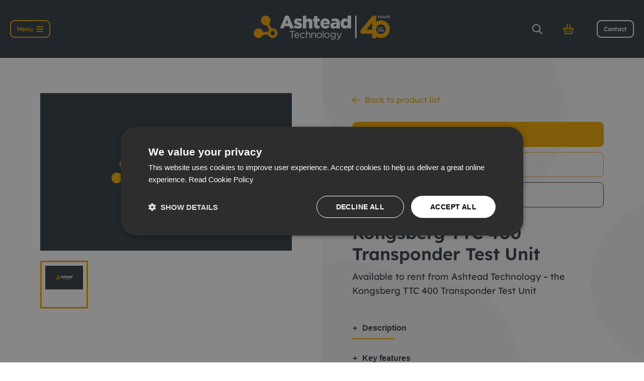

--- FILE ---
content_type: text/html; charset=UTF-8
request_url: https://www.ashtead-technology.com/product/kongsberg-ttc-400-transponder-test-unit/
body_size: 21888
content:
<!doctype html>
<html lang="en-GB">
<head>

    
            <link data-minify="1" rel="preload" as="style" href="https://www.ashtead-technology.com/wp-content/cache/min/1/wp-content/themes/chop-child/min/product.css?ver=1768469009">
    
    <link data-minify="1" rel="preload" as="style" href="https://www.ashtead-technology.com/wp-content/cache/min/1/wp-content/themes/chop-child/min/front-css.css?ver=1768469008">
    <link data-minify="1" rel="preload" as="style" href="https://www.ashtead-technology.com/wp-content/cache/min/1/wp-content/themes/chop-child/min/header.css?ver=1768469008">
    <link data-minify="1" rel="preload" as="style" href="https://www.ashtead-technology.com/wp-content/cache/min/1/wp-content/themes/chop-child/min/search-form.css?ver=1768469008">

    
    
    <style>
        [v-cloak] {
            display: none !important;
        }

        body {
            opacity: 0.0001;
            transition: all 0.3s ease;
        }
    </style>

    <link rel="apple-touch-icon" sizes="180x180"
          href="/wp-content/themes/chop-child/images/favicons/apple-icon-180x180.png">
    <link rel="icon" type="image/png" sizes="32x32"
          href="/wp-content/themes/chop-child/images/favicons/favicon-32x32.png">
    <link rel="icon" type="image/png" sizes="16x16"
          href="/wp-content/themes/chop-child/images/favicons/favicon-16x16.png">
    <link rel="manifest" href="/wp-content/themes/chop-child/images/favicons/manifest.json">
    <meta name="msapplication-TileColor" content="#f2a900">
    <meta name="theme-color" content="#323d46">

            <meta charset="UTF-8">

        <meta name="author" content="Ashtead Technology" />

        <meta name="viewport" content="width=device-width, initial-scale=1">

        <link rel="profile" href="https://gmpg.org/xfn/11">

        <meta name="format-detection" content="telephone=no">
        <meta name='robots' content='index, follow, max-image-preview:large, max-snippet:-1, max-video-preview:-1' />

<!-- Google Tag Manager for WordPress by gtm4wp.com -->
<script data-cfasync="false" data-pagespeed-no-defer>
	var gtm4wp_datalayer_name = "dataLayer";
	var dataLayer = dataLayer || [];
</script>
<!-- End Google Tag Manager for WordPress by gtm4wp.com -->
	<!-- This site is optimized with the Yoast SEO plugin v26.8 - https://yoast.com/product/yoast-seo-wordpress/ -->
	<title>Kongsberg TTC 400 Transponder Test Unit - Rental/Hire - Ashtead Technology</title>
<link rel="preload" as="font" href="https://www.ashtead-technology.com/wp-content/themes/chop-child/min/fonts/fa-brands-400.woff2" crossorigin>
<link rel="preload" as="font" href="https://www.ashtead-technology.com/wp-content/themes/chop-child/fonts/lexend-deca-v21-latin-300.woff2" crossorigin>
<link rel="preload" as="font" href="https://www.ashtead-technology.com/wp-content/themes/chop-child/fonts/lexend-deca-v21-latin-regular.woff2" crossorigin>
<link rel="preload" as="font" href="https://www.ashtead-technology.com/wp-content/themes/chop-child/fonts/lexend-deca-v21-latin-500.woff2" crossorigin>
<link rel="preload" as="font" href="https://www.ashtead-technology.com/wp-content/themes/chop-child/fonts/lexend-deca-v21-latin-600.woff2" crossorigin>
	<meta name="description" content="Available to rent/hire from Ashtead Technology - Kongsberg TTC 400 Transponder Test Unit." />
	<link rel="canonical" href="https://www.ashtead-technology.com/product/kongsberg-ttc-400-transponder-test-unit/" />
	<meta property="og:locale" content="en_GB" />
	<meta property="og:type" content="article" />
	<meta property="og:title" content="Kongsberg TTC 400 Transponder Test Unit - Rental/Hire - Ashtead Technology" />
	<meta property="og:description" content="Available to rent/hire from Ashtead Technology - Kongsberg TTC 400 Transponder Test Unit." />
	<meta property="og:url" content="https://www.ashtead-technology.com/product/kongsberg-ttc-400-transponder-test-unit/" />
	<meta property="og:site_name" content="Ashtead Technology" />
	<meta property="article:publisher" content="https://www.facebook.com/AshteadTechnology/" />
	<meta property="article:modified_time" content="2021-06-22T14:48:11+00:00" />
	<meta property="og:image" content="https://www.ashtead-technology.com/wp-content/uploads/2021/06/Kongsberg-TTC-400-Transponder-Test-Unit.jpg" />
	<meta property="og:image:width" content="1440" />
	<meta property="og:image:height" content="1440" />
	<meta property="og:image:type" content="image/jpeg" />
	<meta name="twitter:card" content="summary_large_image" />
	<meta name="twitter:site" content="@ashteadtech" />
	<!-- / Yoast SEO plugin. -->


<link rel='dns-prefetch' href='//www.googletagmanager.com' />
<link rel='dns-prefetch' href='//api1.websuccess-data.com' />
<link rel='dns-prefetch' href='//matomo.mtc.co.uk' />
<link rel='dns-prefetch' href='//snap.licdn.com' />
<link rel='dns-prefetch' href='//cdn.cookie-script.com' />
<link rel='dns-prefetch' href='//consent.cookie-script.com' />
<link rel='dns-prefetch' href='//www.youtube.com' />
<link rel='dns-prefetch' href='//px.ads.linkedin.com' />
<link rel='dns-prefetch' href='//www.linkedin.com' />
<link rel='dns-prefetch' href='//www.google-analytics.com' />
<link rel="alternate" type="application/rss+xml" title="Ashtead Technology &raquo; Feed" href="https://www.ashtead-technology.com/feed/" />
<link rel="alternate" type="application/rss+xml" title="Ashtead Technology &raquo; Comments Feed" href="https://www.ashtead-technology.com/comments/feed/" />
<link rel="alternate" type="application/rss+xml" title="Ashtead Technology &raquo; Kongsberg TTC 400 Transponder Test Unit Comments Feed" href="https://www.ashtead-technology.com/product/kongsberg-ttc-400-transponder-test-unit/feed/" />
<link rel="alternate" title="oEmbed (JSON)" type="application/json+oembed" href="https://www.ashtead-technology.com/wp-json/oembed/1.0/embed?url=https%3A%2F%2Fwww.ashtead-technology.com%2Fproduct%2Fkongsberg-ttc-400-transponder-test-unit%2F" />
<link rel="alternate" title="oEmbed (XML)" type="text/xml+oembed" href="https://www.ashtead-technology.com/wp-json/oembed/1.0/embed?url=https%3A%2F%2Fwww.ashtead-technology.com%2Fproduct%2Fkongsberg-ttc-400-transponder-test-unit%2F&#038;format=xml" />
		<style>
			.lazyload,
			.lazyloading {
				max-width: 100%;
			}
		</style>
		<style id='wp-img-auto-sizes-contain-inline-css' type='text/css'>
img:is([sizes=auto i],[sizes^="auto," i]){contain-intrinsic-size:3000px 1500px}
/*# sourceURL=wp-img-auto-sizes-contain-inline-css */
</style>
<style id='wp-block-library-inline-css' type='text/css'>
:root{--wp-block-synced-color:#7a00df;--wp-block-synced-color--rgb:122,0,223;--wp-bound-block-color:var(--wp-block-synced-color);--wp-editor-canvas-background:#ddd;--wp-admin-theme-color:#007cba;--wp-admin-theme-color--rgb:0,124,186;--wp-admin-theme-color-darker-10:#006ba1;--wp-admin-theme-color-darker-10--rgb:0,107,160.5;--wp-admin-theme-color-darker-20:#005a87;--wp-admin-theme-color-darker-20--rgb:0,90,135;--wp-admin-border-width-focus:2px}@media (min-resolution:192dpi){:root{--wp-admin-border-width-focus:1.5px}}.wp-element-button{cursor:pointer}:root .has-very-light-gray-background-color{background-color:#eee}:root .has-very-dark-gray-background-color{background-color:#313131}:root .has-very-light-gray-color{color:#eee}:root .has-very-dark-gray-color{color:#313131}:root .has-vivid-green-cyan-to-vivid-cyan-blue-gradient-background{background:linear-gradient(135deg,#00d084,#0693e3)}:root .has-purple-crush-gradient-background{background:linear-gradient(135deg,#34e2e4,#4721fb 50%,#ab1dfe)}:root .has-hazy-dawn-gradient-background{background:linear-gradient(135deg,#faaca8,#dad0ec)}:root .has-subdued-olive-gradient-background{background:linear-gradient(135deg,#fafae1,#67a671)}:root .has-atomic-cream-gradient-background{background:linear-gradient(135deg,#fdd79a,#004a59)}:root .has-nightshade-gradient-background{background:linear-gradient(135deg,#330968,#31cdcf)}:root .has-midnight-gradient-background{background:linear-gradient(135deg,#020381,#2874fc)}:root{--wp--preset--font-size--normal:16px;--wp--preset--font-size--huge:42px}.has-regular-font-size{font-size:1em}.has-larger-font-size{font-size:2.625em}.has-normal-font-size{font-size:var(--wp--preset--font-size--normal)}.has-huge-font-size{font-size:var(--wp--preset--font-size--huge)}.has-text-align-center{text-align:center}.has-text-align-left{text-align:left}.has-text-align-right{text-align:right}.has-fit-text{white-space:nowrap!important}#end-resizable-editor-section{display:none}.aligncenter{clear:both}.items-justified-left{justify-content:flex-start}.items-justified-center{justify-content:center}.items-justified-right{justify-content:flex-end}.items-justified-space-between{justify-content:space-between}.screen-reader-text{border:0;clip-path:inset(50%);height:1px;margin:-1px;overflow:hidden;padding:0;position:absolute;width:1px;word-wrap:normal!important}.screen-reader-text:focus{background-color:#ddd;clip-path:none;color:#444;display:block;font-size:1em;height:auto;left:5px;line-height:normal;padding:15px 23px 14px;text-decoration:none;top:5px;width:auto;z-index:100000}html :where(.has-border-color){border-style:solid}html :where([style*=border-top-color]){border-top-style:solid}html :where([style*=border-right-color]){border-right-style:solid}html :where([style*=border-bottom-color]){border-bottom-style:solid}html :where([style*=border-left-color]){border-left-style:solid}html :where([style*=border-width]){border-style:solid}html :where([style*=border-top-width]){border-top-style:solid}html :where([style*=border-right-width]){border-right-style:solid}html :where([style*=border-bottom-width]){border-bottom-style:solid}html :where([style*=border-left-width]){border-left-style:solid}html :where(img[class*=wp-image-]){height:auto;max-width:100%}:where(figure){margin:0 0 1em}html :where(.is-position-sticky){--wp-admin--admin-bar--position-offset:var(--wp-admin--admin-bar--height,0px)}@media screen and (max-width:600px){html :where(.is-position-sticky){--wp-admin--admin-bar--position-offset:0px}}

/*# sourceURL=wp-block-library-inline-css */
</style><style id='global-styles-inline-css' type='text/css'>
:root{--wp--preset--aspect-ratio--square: 1;--wp--preset--aspect-ratio--4-3: 4/3;--wp--preset--aspect-ratio--3-4: 3/4;--wp--preset--aspect-ratio--3-2: 3/2;--wp--preset--aspect-ratio--2-3: 2/3;--wp--preset--aspect-ratio--16-9: 16/9;--wp--preset--aspect-ratio--9-16: 9/16;--wp--preset--color--black: #000000;--wp--preset--color--cyan-bluish-gray: #abb8c3;--wp--preset--color--white: #ffffff;--wp--preset--color--pale-pink: #f78da7;--wp--preset--color--vivid-red: #cf2e2e;--wp--preset--color--luminous-vivid-orange: #ff6900;--wp--preset--color--luminous-vivid-amber: #fcb900;--wp--preset--color--light-green-cyan: #7bdcb5;--wp--preset--color--vivid-green-cyan: #00d084;--wp--preset--color--pale-cyan-blue: #8ed1fc;--wp--preset--color--vivid-cyan-blue: #0693e3;--wp--preset--color--vivid-purple: #9b51e0;--wp--preset--gradient--vivid-cyan-blue-to-vivid-purple: linear-gradient(135deg,rgb(6,147,227) 0%,rgb(155,81,224) 100%);--wp--preset--gradient--light-green-cyan-to-vivid-green-cyan: linear-gradient(135deg,rgb(122,220,180) 0%,rgb(0,208,130) 100%);--wp--preset--gradient--luminous-vivid-amber-to-luminous-vivid-orange: linear-gradient(135deg,rgb(252,185,0) 0%,rgb(255,105,0) 100%);--wp--preset--gradient--luminous-vivid-orange-to-vivid-red: linear-gradient(135deg,rgb(255,105,0) 0%,rgb(207,46,46) 100%);--wp--preset--gradient--very-light-gray-to-cyan-bluish-gray: linear-gradient(135deg,rgb(238,238,238) 0%,rgb(169,184,195) 100%);--wp--preset--gradient--cool-to-warm-spectrum: linear-gradient(135deg,rgb(74,234,220) 0%,rgb(151,120,209) 20%,rgb(207,42,186) 40%,rgb(238,44,130) 60%,rgb(251,105,98) 80%,rgb(254,248,76) 100%);--wp--preset--gradient--blush-light-purple: linear-gradient(135deg,rgb(255,206,236) 0%,rgb(152,150,240) 100%);--wp--preset--gradient--blush-bordeaux: linear-gradient(135deg,rgb(254,205,165) 0%,rgb(254,45,45) 50%,rgb(107,0,62) 100%);--wp--preset--gradient--luminous-dusk: linear-gradient(135deg,rgb(255,203,112) 0%,rgb(199,81,192) 50%,rgb(65,88,208) 100%);--wp--preset--gradient--pale-ocean: linear-gradient(135deg,rgb(255,245,203) 0%,rgb(182,227,212) 50%,rgb(51,167,181) 100%);--wp--preset--gradient--electric-grass: linear-gradient(135deg,rgb(202,248,128) 0%,rgb(113,206,126) 100%);--wp--preset--gradient--midnight: linear-gradient(135deg,rgb(2,3,129) 0%,rgb(40,116,252) 100%);--wp--preset--font-size--small: 13px;--wp--preset--font-size--medium: 20px;--wp--preset--font-size--large: 36px;--wp--preset--font-size--x-large: 42px;--wp--preset--font-family--primary-font: 'Open Sans', sans-serif;--wp--preset--font-family--calibri-font: 'Calibri', sans-serif;--wp--preset--spacing--20: 0.44rem;--wp--preset--spacing--30: 0.67rem;--wp--preset--spacing--40: 1rem;--wp--preset--spacing--50: 1.5rem;--wp--preset--spacing--60: 2.25rem;--wp--preset--spacing--70: 3.38rem;--wp--preset--spacing--80: 5.06rem;--wp--preset--shadow--natural: 6px 6px 9px rgba(0, 0, 0, 0.2);--wp--preset--shadow--deep: 12px 12px 50px rgba(0, 0, 0, 0.4);--wp--preset--shadow--sharp: 6px 6px 0px rgba(0, 0, 0, 0.2);--wp--preset--shadow--outlined: 6px 6px 0px -3px rgb(255, 255, 255), 6px 6px rgb(0, 0, 0);--wp--preset--shadow--crisp: 6px 6px 0px rgb(0, 0, 0);}:root { --wp--style--global--content-size: 800px;--wp--style--global--wide-size: 1340px; }:where(body) { margin: 0; }.wp-site-blocks > .alignleft { float: left; margin-right: 2em; }.wp-site-blocks > .alignright { float: right; margin-left: 2em; }.wp-site-blocks > .aligncenter { justify-content: center; margin-left: auto; margin-right: auto; }:where(.wp-site-blocks) > * { margin-block-start: 24px; margin-block-end: 0; }:where(.wp-site-blocks) > :first-child { margin-block-start: 0; }:where(.wp-site-blocks) > :last-child { margin-block-end: 0; }:root { --wp--style--block-gap: 24px; }:root :where(.is-layout-flow) > :first-child{margin-block-start: 0;}:root :where(.is-layout-flow) > :last-child{margin-block-end: 0;}:root :where(.is-layout-flow) > *{margin-block-start: 24px;margin-block-end: 0;}:root :where(.is-layout-constrained) > :first-child{margin-block-start: 0;}:root :where(.is-layout-constrained) > :last-child{margin-block-end: 0;}:root :where(.is-layout-constrained) > *{margin-block-start: 24px;margin-block-end: 0;}:root :where(.is-layout-flex){gap: 24px;}:root :where(.is-layout-grid){gap: 24px;}.is-layout-flow > .alignleft{float: left;margin-inline-start: 0;margin-inline-end: 2em;}.is-layout-flow > .alignright{float: right;margin-inline-start: 2em;margin-inline-end: 0;}.is-layout-flow > .aligncenter{margin-left: auto !important;margin-right: auto !important;}.is-layout-constrained > .alignleft{float: left;margin-inline-start: 0;margin-inline-end: 2em;}.is-layout-constrained > .alignright{float: right;margin-inline-start: 2em;margin-inline-end: 0;}.is-layout-constrained > .aligncenter{margin-left: auto !important;margin-right: auto !important;}.is-layout-constrained > :where(:not(.alignleft):not(.alignright):not(.alignfull)){max-width: var(--wp--style--global--content-size);margin-left: auto !important;margin-right: auto !important;}.is-layout-constrained > .alignwide{max-width: var(--wp--style--global--wide-size);}body .is-layout-flex{display: flex;}.is-layout-flex{flex-wrap: wrap;align-items: center;}.is-layout-flex > :is(*, div){margin: 0;}body .is-layout-grid{display: grid;}.is-layout-grid > :is(*, div){margin: 0;}body{font-family: var(--wp--preset--font-family--primary-font);padding-top: 0px;padding-right: 0px;padding-bottom: 0px;padding-left: 0px;}a:where(:not(.wp-element-button)){text-decoration: underline;}:root :where(.wp-element-button, .wp-block-button__link){background-color: #32373c;border-width: 0;color: #fff;font-family: inherit;font-size: inherit;font-style: inherit;font-weight: inherit;letter-spacing: inherit;line-height: inherit;padding-top: calc(0.667em + 2px);padding-right: calc(1.333em + 2px);padding-bottom: calc(0.667em + 2px);padding-left: calc(1.333em + 2px);text-decoration: none;text-transform: inherit;}.has-black-color{color: var(--wp--preset--color--black) !important;}.has-cyan-bluish-gray-color{color: var(--wp--preset--color--cyan-bluish-gray) !important;}.has-white-color{color: var(--wp--preset--color--white) !important;}.has-pale-pink-color{color: var(--wp--preset--color--pale-pink) !important;}.has-vivid-red-color{color: var(--wp--preset--color--vivid-red) !important;}.has-luminous-vivid-orange-color{color: var(--wp--preset--color--luminous-vivid-orange) !important;}.has-luminous-vivid-amber-color{color: var(--wp--preset--color--luminous-vivid-amber) !important;}.has-light-green-cyan-color{color: var(--wp--preset--color--light-green-cyan) !important;}.has-vivid-green-cyan-color{color: var(--wp--preset--color--vivid-green-cyan) !important;}.has-pale-cyan-blue-color{color: var(--wp--preset--color--pale-cyan-blue) !important;}.has-vivid-cyan-blue-color{color: var(--wp--preset--color--vivid-cyan-blue) !important;}.has-vivid-purple-color{color: var(--wp--preset--color--vivid-purple) !important;}.has-black-background-color{background-color: var(--wp--preset--color--black) !important;}.has-cyan-bluish-gray-background-color{background-color: var(--wp--preset--color--cyan-bluish-gray) !important;}.has-white-background-color{background-color: var(--wp--preset--color--white) !important;}.has-pale-pink-background-color{background-color: var(--wp--preset--color--pale-pink) !important;}.has-vivid-red-background-color{background-color: var(--wp--preset--color--vivid-red) !important;}.has-luminous-vivid-orange-background-color{background-color: var(--wp--preset--color--luminous-vivid-orange) !important;}.has-luminous-vivid-amber-background-color{background-color: var(--wp--preset--color--luminous-vivid-amber) !important;}.has-light-green-cyan-background-color{background-color: var(--wp--preset--color--light-green-cyan) !important;}.has-vivid-green-cyan-background-color{background-color: var(--wp--preset--color--vivid-green-cyan) !important;}.has-pale-cyan-blue-background-color{background-color: var(--wp--preset--color--pale-cyan-blue) !important;}.has-vivid-cyan-blue-background-color{background-color: var(--wp--preset--color--vivid-cyan-blue) !important;}.has-vivid-purple-background-color{background-color: var(--wp--preset--color--vivid-purple) !important;}.has-black-border-color{border-color: var(--wp--preset--color--black) !important;}.has-cyan-bluish-gray-border-color{border-color: var(--wp--preset--color--cyan-bluish-gray) !important;}.has-white-border-color{border-color: var(--wp--preset--color--white) !important;}.has-pale-pink-border-color{border-color: var(--wp--preset--color--pale-pink) !important;}.has-vivid-red-border-color{border-color: var(--wp--preset--color--vivid-red) !important;}.has-luminous-vivid-orange-border-color{border-color: var(--wp--preset--color--luminous-vivid-orange) !important;}.has-luminous-vivid-amber-border-color{border-color: var(--wp--preset--color--luminous-vivid-amber) !important;}.has-light-green-cyan-border-color{border-color: var(--wp--preset--color--light-green-cyan) !important;}.has-vivid-green-cyan-border-color{border-color: var(--wp--preset--color--vivid-green-cyan) !important;}.has-pale-cyan-blue-border-color{border-color: var(--wp--preset--color--pale-cyan-blue) !important;}.has-vivid-cyan-blue-border-color{border-color: var(--wp--preset--color--vivid-cyan-blue) !important;}.has-vivid-purple-border-color{border-color: var(--wp--preset--color--vivid-purple) !important;}.has-vivid-cyan-blue-to-vivid-purple-gradient-background{background: var(--wp--preset--gradient--vivid-cyan-blue-to-vivid-purple) !important;}.has-light-green-cyan-to-vivid-green-cyan-gradient-background{background: var(--wp--preset--gradient--light-green-cyan-to-vivid-green-cyan) !important;}.has-luminous-vivid-amber-to-luminous-vivid-orange-gradient-background{background: var(--wp--preset--gradient--luminous-vivid-amber-to-luminous-vivid-orange) !important;}.has-luminous-vivid-orange-to-vivid-red-gradient-background{background: var(--wp--preset--gradient--luminous-vivid-orange-to-vivid-red) !important;}.has-very-light-gray-to-cyan-bluish-gray-gradient-background{background: var(--wp--preset--gradient--very-light-gray-to-cyan-bluish-gray) !important;}.has-cool-to-warm-spectrum-gradient-background{background: var(--wp--preset--gradient--cool-to-warm-spectrum) !important;}.has-blush-light-purple-gradient-background{background: var(--wp--preset--gradient--blush-light-purple) !important;}.has-blush-bordeaux-gradient-background{background: var(--wp--preset--gradient--blush-bordeaux) !important;}.has-luminous-dusk-gradient-background{background: var(--wp--preset--gradient--luminous-dusk) !important;}.has-pale-ocean-gradient-background{background: var(--wp--preset--gradient--pale-ocean) !important;}.has-electric-grass-gradient-background{background: var(--wp--preset--gradient--electric-grass) !important;}.has-midnight-gradient-background{background: var(--wp--preset--gradient--midnight) !important;}.has-small-font-size{font-size: var(--wp--preset--font-size--small) !important;}.has-medium-font-size{font-size: var(--wp--preset--font-size--medium) !important;}.has-large-font-size{font-size: var(--wp--preset--font-size--large) !important;}.has-x-large-font-size{font-size: var(--wp--preset--font-size--x-large) !important;}.has-primary-font-font-family{font-family: var(--wp--preset--font-family--primary-font) !important;}.has-calibri-font-font-family{font-family: var(--wp--preset--font-family--calibri-font) !important;}
/*# sourceURL=global-styles-inline-css */
</style>

<link rel='stylesheet' id='photoswipe-css' href='https://www.ashtead-technology.com/wp-content/cache/background-css/1/www.ashtead-technology.com/wp-content/plugins/woocommerce/assets/css/photoswipe/photoswipe.min.css?ver=10.4.3&wpr_t=1769011144' type='text/css' media='all' />
<link rel='stylesheet' id='photoswipe-default-skin-css' href='https://www.ashtead-technology.com/wp-content/cache/background-css/1/www.ashtead-technology.com/wp-content/plugins/woocommerce/assets/css/photoswipe/default-skin/default-skin.min.css?ver=10.4.3&wpr_t=1769011144' type='text/css' media='all' />
<style id='woocommerce-inline-inline-css' type='text/css'>
.woocommerce form .form-row .required { visibility: visible; }
/*# sourceURL=woocommerce-inline-inline-css */
</style>
<script type="text/javascript" src="https://www.ashtead-technology.com/wp-content/plugins/woocommerce/assets/js/photoswipe/photoswipe.min.js?ver=4.1.1-wc.10.4.3" id="wc-photoswipe-js" defer="defer" data-wp-strategy="defer"></script>
<script type="text/javascript" src="https://www.ashtead-technology.com/wp-content/plugins/woocommerce/assets/js/photoswipe/photoswipe-ui-default.min.js?ver=4.1.1-wc.10.4.3" id="wc-photoswipe-ui-default-js" defer="defer" data-wp-strategy="defer"></script>
<link rel="https://api.w.org/" href="https://www.ashtead-technology.com/wp-json/" /><link rel="alternate" title="JSON" type="application/json" href="https://www.ashtead-technology.com/wp-json/wp/v2/product/5196" /><link rel="EditURI" type="application/rsd+xml" title="RSD" href="https://www.ashtead-technology.com/xmlrpc.php?rsd" />
<meta name="generator" content="WordPress 6.9" />
<meta name="generator" content="WooCommerce 10.4.3" />
<link rel='shortlink' href='https://www.ashtead-technology.com/?p=5196' />
		<script type="text/javascript">
				(function(c,l,a,r,i,t,y){
					c[a]=c[a]||function(){(c[a].q=c[a].q||[]).push(arguments)};t=l.createElement(r);t.async=1;
					t.src="https://www.clarity.ms/tag/"+i+"?ref=wordpress";y=l.getElementsByTagName(r)[0];y.parentNode.insertBefore(t,y);
				})(window, document, "clarity", "script", "pyy2lummrh");
		</script>
		
<!-- Google Tag Manager for WordPress by gtm4wp.com -->
<!-- GTM Container placement set to automatic -->
<script data-cfasync="false" data-pagespeed-no-defer>
	var dataLayer_content = {"pagePostType":"product","pagePostType2":"single-product","pagePostAuthor":"mtc"};
	dataLayer.push( dataLayer_content );
</script>
<script data-cfasync="false" data-pagespeed-no-defer>
(function(w,d,s,l,i){w[l]=w[l]||[];w[l].push({'gtm.start':
new Date().getTime(),event:'gtm.js'});var f=d.getElementsByTagName(s)[0],
j=d.createElement(s),dl=l!='dataLayer'?'&l='+l:'';j.async=true;j.src=
'//www.googletagmanager.com/gtm.js?id='+i+dl;f.parentNode.insertBefore(j,f);
})(window,document,'script','dataLayer','GTM-KZM3XPB');
</script>
<!-- End Google Tag Manager for WordPress by gtm4wp.com -->		<script>
			document.documentElement.className = document.documentElement.className.replace('no-js', 'js');
		</script>
				<style>
			.no-js img.lazyload {
				display: none;
			}

			figure.wp-block-image img.lazyloading {
				min-width: 150px;
			}

			.lazyload,
			.lazyloading {
				--smush-placeholder-width: 100px;
				--smush-placeholder-aspect-ratio: 1/1;
				width: var(--smush-image-width, var(--smush-placeholder-width)) !important;
				aspect-ratio: var(--smush-image-aspect-ratio, var(--smush-placeholder-aspect-ratio)) !important;
			}

						.lazyload, .lazyloading {
				opacity: 0;
			}

			.lazyloaded {
				opacity: 1;
				transition: opacity 400ms;
				transition-delay: 0ms;
			}

					</style>
		
        <script type="application/ld+json">
            {"@context":"http:\/\/schema.org","@type":"Organization","name":"Ashtead Technology","url":"https:\/\/www.ashtead-technology.com"}        </script>
        	<noscript><style>.woocommerce-product-gallery{ opacity: 1 !important; }</style></noscript>
	<!-- Matomo -->
<script>
  var _paq = window._paq = window._paq || [];
  /* tracker methods like "setCustomDimension" should be called before "trackPageView" */
  _paq.push(['trackPageView']);
  _paq.push(['enableLinkTracking']);
  (function() {
    var u="https://matomo.mtc.co.uk/";
    _paq.push(['setTrackerUrl', u+'matomo.php']);
    _paq.push(['setSiteId', '69']);
    var d=document, g=d.createElement('script'), s=d.getElementsByTagName('script')[0];
    g.async=true; g.src=u+'matomo.js'; s.parentNode.insertBefore(g,s);
  })();
</script>
<!-- End Matomo Code -->
<link rel="icon" href="https://www.ashtead-technology.com/wp-content/uploads/2021/08/cropped-ms-icon-310x310-1-32x32.png" sizes="32x32" />
<link rel="icon" href="https://www.ashtead-technology.com/wp-content/uploads/2021/08/cropped-ms-icon-310x310-1-192x192.png" sizes="192x192" />
<link rel="apple-touch-icon" href="https://www.ashtead-technology.com/wp-content/uploads/2021/08/cropped-ms-icon-310x310-1-180x180.png" />
<meta name="msapplication-TileImage" content="https://www.ashtead-technology.com/wp-content/uploads/2021/08/cropped-ms-icon-310x310-1-270x270.png" />

    <script type="application/ld+json">
        {
            "@context": "https://schema.org",
            "@type": "LocalBusiness",
            "name": "Ashtead Technology",
            "image": "https://www.ashtead-technology.com/wp-content/themes/chop-child/images/logo.svg",
            "@id": "https://www.ashtead-technology.com",
            "url": "https://www.ashtead-technology.com",
            "telephone": "01224 771888",
            "address": {
                "@type": "PostalAddress",
                "streetAddress": "Ashtead House",
                "addressLocality": "Westhill",
                "postalCode": "AB32 6FG",
                "addressCountry": "GB"
            }
        }
    </script>
<link data-minify="1" rel='stylesheet' id='wc-blocks-style-css' href='https://www.ashtead-technology.com/wp-content/cache/min/1/wp-content/plugins/woocommerce/assets/client/blocks/wc-blocks.css?ver=1768469008' type='text/css' media='all' />
<style id="wpr-lazyload-bg-container"></style><style id="wpr-lazyload-bg-exclusion"></style>
<noscript>
<style id="wpr-lazyload-bg-nostyle">button.pswp__button{--wpr-bg-82e80da4-7b75-4f27-bfe2-615cbeccb152: url('https://www.ashtead-technology.com/wp-content/plugins/woocommerce/assets/css/photoswipe/default-skin/default-skin.png');}.pswp__button,.pswp__button--arrow--left:before,.pswp__button--arrow--right:before{--wpr-bg-056ada32-98fa-482a-9247-62c19b81477c: url('https://www.ashtead-technology.com/wp-content/plugins/woocommerce/assets/css/photoswipe/default-skin/default-skin.png');}.pswp__preloader--active .pswp__preloader__icn{--wpr-bg-c1951fcf-b44d-4da7-9cde-79e518d416b5: url('https://www.ashtead-technology.com/wp-content/plugins/woocommerce/assets/css/photoswipe/default-skin/preloader.gif');}.pswp--svg .pswp__button,.pswp--svg .pswp__button--arrow--left:before,.pswp--svg .pswp__button--arrow--right:before{--wpr-bg-992bed50-3379-4b12-bc72-8ca234d337ca: url('https://www.ashtead-technology.com/wp-content/plugins/woocommerce/assets/css/photoswipe/default-skin/default-skin.svg');}</style>
</noscript>
<script type="application/javascript">const rocket_pairs = [{"selector":"button.pswp__button","style":"button.pswp__button{--wpr-bg-82e80da4-7b75-4f27-bfe2-615cbeccb152: url('https:\/\/www.ashtead-technology.com\/wp-content\/plugins\/woocommerce\/assets\/css\/photoswipe\/default-skin\/default-skin.png');}","hash":"82e80da4-7b75-4f27-bfe2-615cbeccb152","url":"https:\/\/www.ashtead-technology.com\/wp-content\/plugins\/woocommerce\/assets\/css\/photoswipe\/default-skin\/default-skin.png"},{"selector":".pswp__button,.pswp__button--arrow--left,.pswp__button--arrow--right","style":".pswp__button,.pswp__button--arrow--left:before,.pswp__button--arrow--right:before{--wpr-bg-056ada32-98fa-482a-9247-62c19b81477c: url('https:\/\/www.ashtead-technology.com\/wp-content\/plugins\/woocommerce\/assets\/css\/photoswipe\/default-skin\/default-skin.png');}","hash":"056ada32-98fa-482a-9247-62c19b81477c","url":"https:\/\/www.ashtead-technology.com\/wp-content\/plugins\/woocommerce\/assets\/css\/photoswipe\/default-skin\/default-skin.png"},{"selector":".pswp__preloader--active .pswp__preloader__icn","style":".pswp__preloader--active .pswp__preloader__icn{--wpr-bg-c1951fcf-b44d-4da7-9cde-79e518d416b5: url('https:\/\/www.ashtead-technology.com\/wp-content\/plugins\/woocommerce\/assets\/css\/photoswipe\/default-skin\/preloader.gif');}","hash":"c1951fcf-b44d-4da7-9cde-79e518d416b5","url":"https:\/\/www.ashtead-technology.com\/wp-content\/plugins\/woocommerce\/assets\/css\/photoswipe\/default-skin\/preloader.gif"},{"selector":".pswp--svg .pswp__button,.pswp--svg .pswp__button--arrow--left,.pswp--svg .pswp__button--arrow--right","style":".pswp--svg .pswp__button,.pswp--svg .pswp__button--arrow--left:before,.pswp--svg .pswp__button--arrow--right:before{--wpr-bg-992bed50-3379-4b12-bc72-8ca234d337ca: url('https:\/\/www.ashtead-technology.com\/wp-content\/plugins\/woocommerce\/assets\/css\/photoswipe\/default-skin\/default-skin.svg');}","hash":"992bed50-3379-4b12-bc72-8ca234d337ca","url":"https:\/\/www.ashtead-technology.com\/wp-content\/plugins\/woocommerce\/assets\/css\/photoswipe\/default-skin\/default-skin.svg"}]; const rocket_excluded_pairs = [];</script><meta name="generator" content="WP Rocket 3.18.3" data-wpr-features="wpr_lazyload_css_bg_img wpr_defer_js wpr_minify_js wpr_preload_fonts wpr_minify_css wpr_preload_links wpr_desktop wpr_dns_prefetch" /></head>

<body class="wp-singular product-template-default single single-product postid-5196 wp-theme-chop wp-child-theme-chop-child theme-chop woocommerce woocommerce-page woocommerce-no-js no-sidebar" post-id="5196">


<!-- GTM Container placement set to automatic -->
<!-- Google Tag Manager (noscript) -->
				<noscript><iframe src="https://www.googletagmanager.com/ns.html?id=GTM-KZM3XPB" height="0" width="0" style="display:none;visibility:hidden" aria-hidden="true" loading="lazy"></iframe></noscript>
<!-- End Google Tag Manager (noscript) -->
<div data-rocket-location-hash="8edb299ea203f7f65b1f76ab26f546b4" class="siteWrapper" v-cloak>
    <header-menu
        class="headerWrap"
        site-name="Ashtead Technology"
        nonce="aacc1da346"
    >
        <template slot="mainMenu">
            <ul id="menu-main-menu" class="mainMenu"><li class=" menu-item menu-item-type-post_type menu-item-object-page menu-item-has-children"><a href="https://www.ashtead-technology.com/who-we-are/">Who we are</a><div class="menu-wrap"><div class="imageWrap" style="background-image: url(https://www.ashtead-technology.com/wp-content/uploads/2023/04/who-we-are-5-scaled-aspect-ratio-500-600.jpg)"></div>
<ul class="sub-menu">
<li class="title menu-item menu-item-type-post_type menu-item-object-page menu-item-has-children"><a href="https://www.ashtead-technology.com/who-we-are/">Who we are</a>
	<ul class="sub-menu">
<li class=" menu-item menu-item-type-post_type menu-item-object-page"><a href="https://www.ashtead-technology.com/who-we-are/our-history/">Our history</a></li><li class=" menu-item menu-item-type-post_type menu-item-object-page"><a href="https://www.ashtead-technology.com/who-we-are/our-locations/">Where we operate</a></li><li class=" menu-item menu-item-type-post_type menu-item-object-page"><a href="https://www.ashtead-technology.com/who-we-are/leadership-team/">Leadership team</a></li><li class=" menu-item menu-item-type-post_type menu-item-object-page"><a href="https://www.ashtead-technology.com/who-we-are/values/">Values</a></li><li class=" menu-item menu-item-type-post_type menu-item-object-page"><a href="https://www.ashtead-technology.com/who-we-are/qhse/">QHSE</a></li><li class=" menu-item menu-item-type-post_type menu-item-object-page"><a href="https://www.ashtead-technology.com/who-we-are/sustainability/">Sustainability</a></li><li class=" menu-item menu-item-type-post_type menu-item-object-page"><a href="https://www.ashtead-technology.com/who-we-are/experts/">Experts</a></li>	</ul>
</li></ul>
</li><li class=" menu-item menu-item-type-post_type menu-item-object-page menu-item-has-children"><a href="https://www.ashtead-technology.com/what-we-do/">What we do</a><div class="menu-wrap"><div class="imageWrap" style="background-image: url(https://www.ashtead-technology.com/wp-content/uploads/2023/04/Vessel-Calibration-aspect-ratio-500-600-1.jpg)"></div>
<ul class="sub-menu">
<li class="title menu-item menu-item-type-post_type menu-item-object-page menu-item-has-children"><a href="https://www.ashtead-technology.com/what-we-do/">What we do</a>
	<ul class="sub-menu">
<li class=" menu-item menu-item-type-post_type menu-item-object-page"><a href="https://www.ashtead-technology.com/what-we-do/survey-robotics/">Survey &#038; robotics</a></li><li class=" menu-item menu-item-type-post_type menu-item-object-page"><a href="https://www.ashtead-technology.com/what-we-do/mechanical-solutions/">Mechanical solutions</a></li><li class=" menu-item menu-item-type-post_type menu-item-object-page"><a href="https://www.ashtead-technology.com/what-we-do/asset-integrity/">Asset integrity</a></li>	</ul>
</li></ul>
</li><li class="threeColumns menu-item menu-item-type-post_type menu-item-object-page menu-item-has-children"><a href="https://www.ashtead-technology.com/equipment/">Equipment</a><div class="menu-wrap"><div class="imageWrap" style="background-image: url(https://www.ashtead-technology.com/wp-content/uploads/2023/04/Maritime-Robotics-and-Ashtead-Technology-2-scaled-aspect-ratio-500-600-e1682090527353-scaled.jpg)"></div>
<ul class="sub-menu">
<li class=" menu-item menu-item-type-post_type menu-item-object-page"><a href="https://www.ashtead-technology.com/equipment/">All Equipment</a></li><li class="title largeCol menu-item menu-item-type-custom menu-item-object-custom menu-item-has-children"><a href="/what-we-do/survey-robotics/">Survey & robotics</a>
	<ul class="sub-menu">
<li class=" menu-item menu-item-type-post_type menu-item-object-equipment"><a href="https://www.ashtead-technology.com/equipment/environmental-monitoring-equipment/">Environmental</a></li><li class=" menu-item menu-item-type-post_type menu-item-object-equipment"><a href="https://www.ashtead-technology.com/equipment/geophysical/">Geophysical</a></li><li class=" menu-item menu-item-type-post_type menu-item-object-equipment"><a href="https://www.ashtead-technology.com/equipment/hydrographic/">Hydrographic</a></li><li class=" menu-item menu-item-type-post_type menu-item-object-equipment"><a href="https://www.ashtead-technology.com/equipment/environmental-monitoring-equipment/land-surveying/">Land surveying</a></li><li class=" menu-item menu-item-type-post_type menu-item-object-equipment"><a href="https://www.ashtead-technology.com/equipment/metocean/">Metocean</a></li><li class=" menu-item menu-item-type-post_type menu-item-object-equipment"><a href="https://www.ashtead-technology.com/equipment/non-destructive-testing-ndt/">Non-destructive testing</a></li><li class=" menu-item menu-item-type-post_type menu-item-object-equipment"><a href="https://www.ashtead-technology.com/equipment/positioning/">Positioning</a></li><li class=" menu-item menu-item-type-post_type menu-item-object-equipment"><a href="https://www.ashtead-technology.com/equipment/remote-visual-inspection-rvi/">Remote visual inspection</a></li><li class=" menu-item menu-item-type-post_type menu-item-object-equipment"><a href="https://www.ashtead-technology.com/equipment/rov-sensors/">ROV sensors</a></li><li class=" menu-item menu-item-type-post_type menu-item-object-equipment"><a href="https://www.ashtead-technology.com/equipment/rov-and-diver-tooling/">ROV and diver tooling</a></li><li class=" menu-item menu-item-type-post_type menu-item-object-equipment"><a href="https://www.ashtead-technology.com/equipment/subsea-inspection/">Subsea inspection</a></li>	</ul>
</li><li class="title subPages menu-item menu-item-type-custom menu-item-object-custom menu-item-has-children"><a href="/what-we-do/mechanical-solutions/">Mechanical solutions</a>
	<ul class="sub-menu">
<li class=" menu-item menu-item-type-post_type menu-item-object-equipment"><a href="https://www.ashtead-technology.com/equipment/coating-removal-and-cleaning/">Coating removal and cleaning</a></li><li class=" menu-item menu-item-type-post_type menu-item-object-equipment"><a href="https://www.ashtead-technology.com/equipment/lifting-pulling-and-deploying/">ACE Winches lifting, pulling and deploying</a></li><li class=" menu-item menu-item-type-post_type menu-item-object-equipment"><a href="https://www.ashtead-technology.com/equipment/recovery-tools/">Subsea recovery tools</a></li><li class=" menu-item menu-item-type-post_type menu-item-object-equipment"><a href="https://www.ashtead-technology.com/equipment/cutting/">Subsea cutting</a></li><li class=" menu-item menu-item-type-post_type menu-item-object-equipment"><a href="https://www.ashtead-technology.com/equipment/dredging/">Subsea dredging</a></li><li class=" menu-item menu-item-type-post_type menu-item-object-equipment"><a href="https://www.ashtead-technology.com/equipment/offshore-support-equipment/">Offshore support equipment</a></li>	</ul>
</li><li class="title subPages menu-item menu-item-type-custom menu-item-object-custom menu-item-has-children"><a href="/what-we-do/asset-integrity/">Asset integrity</a>
	<ul class="sub-menu">
<li class=" menu-item menu-item-type-post_type menu-item-object-equipment"><a href="https://www.ashtead-technology.com/equipment/imaging-inspection/">Imaging &#038; inspection</a></li><li class=" menu-item menu-item-type-post_type menu-item-object-equipment"><a href="https://www.ashtead-technology.com/equipment/marine-growth-removal-mgr/">Marine growth removal</a></li><li class=" menu-item menu-item-type-post_type menu-item-object-equipment"><a href="https://www.ashtead-technology.com/equipment/monitoring/">Monitoring</a></li><li class=" menu-item menu-item-type-post_type menu-item-object-equipment"><a href="https://www.ashtead-technology.com/equipment/mooring-and-riser-inspection/">Mooring and riser inspection</a></li><li class=" menu-item menu-item-type-post_type menu-item-object-equipment"><a href="https://www.ashtead-technology.com/equipment/oceanographic/">Oceanographic</a></li>	</ul>
</li></ul>
</li><li class=" menu-item menu-item-type-post_type menu-item-object-page menu-item-has-children"><a href="https://www.ashtead-technology.com/markets/">Markets</a><div class="menu-wrap"><div class="imageWrap" style="background-image: url(https://www.ashtead-technology.com/wp-content/uploads/2023/04/Possible-new-front-cover-scaled-aspect-ratio-500-600.jpeg)"></div>
<ul class="sub-menu">
<li class="title menu-item menu-item-type-post_type menu-item-object-page menu-item-has-children"><a href="https://www.ashtead-technology.com/markets/">Markets</a>
	<ul class="sub-menu">
<li class=" menu-item menu-item-type-post_type menu-item-object-page"><a href="https://www.ashtead-technology.com/markets/renewables/">Renewables</a></li><li class=" menu-item menu-item-type-post_type menu-item-object-page"><a href="https://www.ashtead-technology.com/markets/oil-gas/">Oil &#038; gas</a></li><li class=" menu-item menu-item-type-post_type menu-item-object-page"><a href="https://www.ashtead-technology.com/markets/infrastructure-industrial/">Infrastructure &#038; industrial</a></li><li class=" menu-item menu-item-type-post_type menu-item-object-page"><a href="https://www.ashtead-technology.com/markets/decommissioning-solutions/">Decommissioning solutions</a></li>	</ul>
</li></ul>
</li><li class=" menu-item menu-item-type-post_type menu-item-object-page menu-item-has-children"><a href="https://www.ashtead-technology.com/careers/">Careers</a><div class="menu-wrap"><div class="imageWrap" style="background-image: url(https://www.ashtead-technology.com/wp-content/uploads/2023/04/Thainstone__053-aspect-ratio-500-600-e1682084875451.jpg)"></div>
<ul class="sub-menu">
<li class="title menu-item menu-item-type-post_type menu-item-object-page menu-item-has-children"><a href="https://www.ashtead-technology.com/careers/">Life at Ashtead Technology</a>
	<ul class="sub-menu">
<li class=" menu-item menu-item-type-post_type menu-item-object-page"><a href="https://www.ashtead-technology.com/careers/our-people/">Our people</a></li><li class=" menu-item menu-item-type-custom menu-item-object-custom"><a href="https://ashteadtechnology.bamboohr.com/careers">Vacancies</a></li>	</ul>
</li></ul>
</li><li class=" menu-item menu-item-type-post_type menu-item-object-page"><a href="https://www.ashtead-technology.com/news-events/">News &#038; media</a></li><li class=" menu-item menu-item-type-post_type menu-item-object-page"><a href="https://www.ashtead-technology.com/case-studies/">Case studies</a></li><li class=" menu-item menu-item-type-post_type menu-item-object-page"><a href="https://www.ashtead-technology.com/events/">Events</a></li><li class=" menu-item menu-item-type-post_type menu-item-object-page"><a href="https://www.ashtead-technology.com/information-centre/">Information centre</a></li><li class=" menu-item menu-item-type-post_type menu-item-object-page"><a href="https://www.ashtead-technology.com/investors/">Investors</a></li></ul>        </template>

        <template slot="searchForm">
    <search-form
        :featured-products="[{&quot;title&quot;:&quot;Subsea Caliper &amp;#8211; Lightweight&quot;,&quot;url&quot;:&quot;https:\/\/www.ashtead-technology.com\/product\/subsea-caliper-lightweight\/&quot;,&quot;image&quot;:&quot;https:\/\/www.ashtead-technology.com\/wp-content\/uploads\/2023\/01\/Lightweight-Subsea-Caliper-Image-1-150x150.jpg&quot;},{&quot;title&quot;:&quot;Waterra PP1 PowerPack Inertial Pump&quot;,&quot;url&quot;:&quot;https:\/\/www.ashtead-technology.com\/product\/waterra-pp1-powerpack-inertial-pump\/&quot;,&quot;image&quot;:&quot;https:\/\/www.ashtead-technology.com\/wp-content\/uploads\/2021\/06\/Waterra-PP1-PowerPack-Inertial-Pump-150x150.jpg&quot;},{&quot;title&quot;:&quot;Vortex Hydraulic Gas &amp;#038; Liquid Sampler&quot;,&quot;url&quot;:&quot;https:\/\/www.ashtead-technology.com\/product\/vortex-hydraulic-gas-liquid-sampler\/&quot;,&quot;image&quot;:&quot;https:\/\/www.ashtead-technology.com\/wp-content\/uploads\/2021\/06\/Vortex-Hydraulic-Gas-Liquid-Sampler-April-2023-Update-1-150x150.jpg&quot;},{&quot;title&quot;:&quot;Tritech Super Seaking DFP Dual Frequency Profiler&quot;,&quot;url&quot;:&quot;https:\/\/www.ashtead-technology.com\/product\/tritech-super-seaking-dfp-dual-frequency-profiler\/&quot;,&quot;image&quot;:&quot;https:\/\/www.ashtead-technology.com\/wp-content\/uploads\/2021\/06\/Tritech-Super-Seaking-DFP-Dual-Frequency-Profiler-150x150.jpg&quot;}]"
        :featured-pages="[{&quot;title&quot;:&quot;Mechanical solutions&quot;,&quot;url&quot;:&quot;https:\/\/www.ashtead-technology.com\/what-we-do\/mechanical-solutions\/&quot;},{&quot;title&quot;:&quot;Fabrication &amp;#038; machining&quot;,&quot;url&quot;:&quot;https:\/\/www.ashtead-technology.com\/what-we-do\/mechanical-solutions\/fabrication-machining\/&quot;},{&quot;title&quot;:&quot;Seabed Dredging&quot;,&quot;url&quot;:&quot;https:\/\/www.ashtead-technology.com\/what-we-do\/mechanical-solutions\/seabed-dredging\/&quot;},{&quot;title&quot;:&quot;Subsea cutting&quot;,&quot;url&quot;:&quot;https:\/\/www.ashtead-technology.com\/what-we-do\/mechanical-solutions\/cutting\/&quot;},{&quot;title&quot;:&quot;Coating removal&quot;,&quot;url&quot;:&quot;https:\/\/www.ashtead-technology.com\/what-we-do\/mechanical-solutions\/coating-removal\/&quot;},{&quot;title&quot;:&quot;Survey &amp;#038; robotics&quot;,&quot;url&quot;:&quot;https:\/\/www.ashtead-technology.com\/what-we-do\/survey-robotics\/&quot;},{&quot;title&quot;:&quot;Marine growth removal&quot;,&quot;url&quot;:&quot;https:\/\/www.ashtead-technology.com\/what-we-do\/mechanical-solutions\/marine-growth-removal\/&quot;}]"
        :featured-categories="[{&quot;title&quot;:&quot;Mechanical solutions&quot;,&quot;url&quot;:&quot;https:\/\/www.ashtead-technology.com\/what-we-do\/mechanical-solutions\/&quot;},{&quot;title&quot;:&quot;Asset integrity&quot;,&quot;url&quot;:&quot;https:\/\/www.ashtead-technology.com\/what-we-do\/asset-integrity\/&quot;},{&quot;title&quot;:&quot;Survey &amp;#038; robotics&quot;,&quot;url&quot;:&quot;https:\/\/www.ashtead-technology.com\/what-we-do\/survey-robotics\/&quot;},{&quot;title&quot;:&quot;Renewables&quot;,&quot;url&quot;:&quot;https:\/\/www.ashtead-technology.com\/markets\/renewables\/&quot;},{&quot;title&quot;:&quot;Oil &amp;#038; gas&quot;,&quot;url&quot;:&quot;https:\/\/www.ashtead-technology.com\/markets\/oil-gas\/&quot;},{&quot;title&quot;:&quot;Infrastructure &amp;#038; industrial&quot;,&quot;url&quot;:&quot;https:\/\/www.ashtead-technology.com\/markets\/infrastructure-industrial\/&quot;},{&quot;title&quot;:&quot;System integration and testing&quot;,&quot;url&quot;:&quot;https:\/\/www.ashtead-technology.com\/what-we-do\/mechanical-solutions\/system-integration-testing\/&quot;}]"
        :featured-buttons="{&quot;products&quot;:{&quot;title&quot;:&quot;View all product results&quot;,&quot;url&quot;:&quot;https:\/\/www.ashtead-technology.com\/equipment\/&quot;,&quot;target&quot;:&quot;&quot;},&quot;pages&quot;:{&quot;title&quot;:&quot;View all page results&quot;,&quot;url&quot;:&quot;\/?s=&amp;post_type=page&quot;,&quot;target&quot;:&quot;&quot;},&quot;categories&quot;:{&quot;title&quot;:&quot;View all category results&quot;,&quot;url&quot;:&quot;\/?s=&amp;post_type=archive&quot;,&quot;target&quot;:&quot;&quot;}}"
    ></search-form>
</template>    </header-menu>

    <div class="siteInnerWrapper">
        <main><div class="woocommerce-notices-wrapper"></div>
<h1 class="visuallyHiddenHeading">Kongsberg TTC 400 Transponder Test Unit</h1>

<single-product :product='{"id":5196,"title":"Kongsberg TTC 400 Transponder Test Unit","description":"\u003Cp\u003EThe TTC 400 has been developed to provide a quick and easy way to test and configure all applications on Kongsberg Maritime transponders, prior to sea deployment.\u003C\/p\u003E\n\u003Cp\u003EThe TTC 400 is based around a splash-proof, small (all in one) and portable unit. The unit is equipped with carrying handles.\u003C\/p\u003E\n\u003Cp\u003EA small transponder on a cable, connects to the front of the unit. This is all what is required to in-air-test transponders anywhere the operator should choose to perform a thorough test, or re-configuring a transponder.\u003C\/p\u003E\n","summary":"\u003Cp\u003EAvailable to rent from Ashtead Technology \u0026#8211; the Kongsberg TTC 400 Transponder Test Unit\u003C\/p\u003E\n","image":"https:\/\/www.ashtead-technology.com\/wp-content\/uploads\/2021\/06\/AT-Logo-edited-1.jpg","youtube_url":"","features":"\u003Cul\u003E\n\u003Cli\u003EMaterial: Aluminium\u003C\/li\u003E\n\u003Cli\u003EHeight: 173 x 297 x 250mm\u003C\/li\u003E\n\u003Cli\u003EDepth including handles: 290mm\u003C\/li\u003E\n\u003Cli\u003EWeight: 6.8kg\u003C\/li\u003E\n\u003C\/ul\u003E\n","applications":"","available_assets":null,"datasheet":"https:\/\/www.ashtead-technology.com\/wp-content\/uploads\/2021\/06\/Kongsberg-TTC-400-Transponder-Test-Unit.pdf","url":"https:\/\/www.ashtead-technology.com\/product\/kongsberg-ttc-400-transponder-test-unit\/","upsell_ids":false,"related_ids":[5393,16370,5390,5389,5402,5394,5392],"manufacturer_ids":[219],"manufacturer_terms":["kongsberg"],"module":"","featured_video":null,"featured_module":null,"locations":{"0":{"image":25884,"name":"Westhill | Aberdeen, UK","type":"Survey and Robotics","color":"#f2a900","show_in":"both","since":"Centre of Excellence","description":"\u003Cp\u003E\u003Cstrong\u003EOperating in Aberdeen since 1985, Ashtead Technology’s facility in the energy capital of Europe is home to the Group’s international headquarters.\u003C\/strong\u003E\u003C\/p\u003E\n\u003Cp\u003ELocated in Westhill, Aberdeenshire, this facility boasts extensive engineering workshops, a calibration laboratory and extensive secure survey and robotics equipment storage. This facility also serves as a hub for short, medium and long-term client equipment storage as part of our asset management offering.\u003C\/p\u003E\n","telephone":"+44 (0)1224 771888","address":"Ashtead House, Discovery Drive, Westhill, Aberdeenshire, AB32 6FG, United Kingdom","email":"aberdeen.sales@ashtead-technology.com","virtual_tour":"","google_map_link":"https:\/\/www.google.com\/maps\/dir\/51.8150371,-2.2806898\/Ashtead+Technology,+Arnhall+Business+Park,+Discovery+Dr,+Westhill+AB32+6FG\/@54.3966316,-7.1094557,6z\/data=!3m1!4b1!4m17!1m6!3m5!1s0x488416eca5376693:0x6e523626d7e8cfcc!2sAshtead+Technology!8m2!3d57.1471438!4d-2.2762092!4m9!1m1!4e1!1m5!1m1!1s0x488416eca5376693:0x6e523626d7e8cfcc!2m2!1d-2.2762092!2d57.1471438!3e0","coordinates":"57.204467, -1.658980","website":""},"1":{"image":25878,"name":"Westhill | Aberdeen, UK","type":"Corporate Office","color":"#F2A900","show_in":"both","since":"","description":"\u003Cp\u003E\u003Cstrong\u003EAshtead Technology\u0026#8217;s support office (2nd floor) based in Westhill, Aberdeenshire.\u003C\/strong\u003E\u003C\/p\u003E\n","telephone":"+44 (0)1224 771888","address":"Ashtead Technology, Arnhall Business Park, Cumberland House (2nd floor), Westhill AB32 6UF, United Kingdom","email":"aberdeen.sales@ashtead-technology.com","virtual_tour":"","google_map_link":"https:\/\/goo.gl\/maps\/LZymBQHf3BhgCirGA","coordinates":"57.1473246, -2.2788674","website":""},"2":{"image":25943,"name":"Inverurie | Aberdeenshire, UK","type":"Cutting and Recovery","color":"#F2A900","show_in":"both","since":"Centre of Excellence","description":"\u003Cp\u003E\u003Cstrong\u003ESupporting renewables and decommissioning sectors worldwide, the Inverurie subsea technology centre houses our Mechanical Solutions specialists.\u003C\/strong\u003E\u003C\/p\u003E\n\u003Cp\u003EThe 15,000 square foot technology centre features an engineering, research and development suite, a dedicated equipment trial and testing zone, and a 10-ton overhead crane to support on-site fabrication and machining capabilities.\u003C\/p\u003E\n","telephone":"+44 (0)1467 622212","address":"18 Camiestone Road, Thainstone, Inverurie, Aberdeenshire, AB51 5GT, United Kingdom","email":"inverurie@ashtead-technology.com","virtual_tour":"","google_map_link":"https:\/\/www.google.com\/maps\/place\/Ashtead+Technology\/@57.2536635,-2.379116,17z\/data=!3m1!4b1!4m5!3m4!1s0x48844020995979a9:0xc02767e156a118f2!8m2!3d57.2536606!4d-2.3769273","coordinates":"57.895155, -5.161681","website":""},"3":{"image":26576,"name":"Fintray | Aberdeenshire, UK","type":"Offshore Support Equipment","color":"#F2A900","show_in":"list","since":"Centre of Excellence","description":"\u003Cp\u003E\u003Cstrong\u003EEstablished since 2011, our Fintray facility supports our Mechanical Solutions service line with the storage and provision of topside ancillary equipment.\u003C\/strong\u003E\u003C\/p\u003E\n\u003Cp\u003ELocated in Aberdeenshire, this facility was home to Hiretech Ltd before the acquisition in 2022.\u003C\/p\u003E\n","telephone":"+44 (0)1224 798888","address":"Cothill, Fintray, Dyce, Aberdeen, AB21 0JD","email":"fintray.sales@ashtead-technology.com","virtual_tour":"","google_map_link":"https:\/\/goo.gl\/maps\/5Q3MSr7JsFhuxUDq8","coordinates":"57.595155, -3.661681","website":""},"4":{"image":29597,"name":"Turriff | Aberdeenshire, UK","type":"Lifting, Pulling and Deployment","color":"#F2A900","show_in":"both","since":"Centre of Excellence","description":"\u003Cp\u003E\u003Cstrong\u003EEstablished since 2013, ACE Winches in Turriff supports global lifting, pulling and deployment solutions.\u003Cbr \/\u003E\n\u003C\/strong\u003E\u003C\/p\u003E\n\u003Cp\u003E\u003Cspan class=\u0022ui-provider a b c d e f g h i j k l m n o p q r s t u v w x y z ab ac ae af ag ah ai aj ak\u0022 dir=\u0022ltr\u0022\u003EAt over 132,000 square meters, the full site features state of the art workshops for hydraulics, manufacturing, assembly and servicing, plus a purpose-built testing facility capable of testing up to 1000 tonnes.\u003C\/span\u003E\u003C\/p\u003E\n","telephone":"+44 (0)1888 511600","address":"Towie Barclay Works\r\nTurriff\r\nAberdeenshire\r\nScotland\r\nAB53 8EN","email":"ace.enquiries@ashtead-technology.com","virtual_tour":"","google_map_link":"https:\/\/www.google.co.uk\/maps\/place\/ACE+Winches\/@57.4930612,-2.4481272,17z\/data=!3m1!4b1!4m6!3m5!1s0x48845dac5610dbcd:0x9fa18580f0468ca2!8m2!3d57.4930612!4d-2.4455523!16s%2Fg%2F1hc22lhq3?entry=ttu","coordinates":"57.4930612,-2.4481272","website":""},"5":{"image":31936,"name":"Kintore | Aberdeenshire, UK","type":"Asset Integrity and ROV Tooling","color":"#F2A900","show_in":"both","since":"Centre of Excellence","description":"\u003Cp\u003EOur Kintore facility supports our Asset Integrity service lines and is home to our ROV Tooling capabilities and Manipulator Centre.\u003C\/p\u003E\n","telephone":"+44 (0)1467 454884","address":"Tumulus Way\r\nKintore\r\nAberdeenshire\r\nAB51 0TG","email":"","virtual_tour":"","google_map_link":"https:\/\/www.google.co.uk\/maps\/dir\/\/57.2227293,-2.3433153\/@57.2229675,-2.3443319,18.5z\/data=!4m2!4m1!3e0?entry=ttu\u0026g_ep=EgoyMDI1MDQyMy4wIKXMDSoASAFQAw%3D%3D","coordinates":"57.22273, -2.343315","website":""},"6":{"image":25996,"name":"Abu Dhabi, UAE","type":"Regional Hub","color":"#F2A900","show_in":"both","since":"","description":"\u003Cp\u003E\u003Cstrong\u003EServing the Middle East, we have had an established presence in Abu Dhabi since 1997\u003Cbr \/\u003E\n\u003C\/strong\u003E\u003C\/p\u003E\n\u003Cp\u003ELocated in Musaffah, south-west of the city of Abu Dhabi, this facility serves a wide client base throughout the Middle East region and offers a broad range of asset integrity, mechanical solutions and survey and robotics services.\u003C\/p\u003E\n","telephone":"+971 2 650 7710","address":"P.O Box 128256, Plot No. M29, ICAD III, Musaffah, Abu Dhabi, United Arab Emirates","email":"abudhabi@ashtead-technology.com","virtual_tour":"","google_map_link":"https:\/\/www.google.com\/maps\/place\/Ashtead+Technology\/@24.3094515,54.4976473,17.5z\/data=!4m5!3m4!1s0x3e5e3f7ad00fdc4d:0xfae5453b5dc31f0d!8m2!3d24.3101564!4d54.4975183","coordinates":"24.310346144290033, 54.49759365582406","website":""},"7":{"image":25994,"name":"Halifax, NS","type":"Asset Integrity","color":"#F2A900","show_in":"both","since":"Regional Hub","description":"\u003Cp\u003E\u003Cstrong\u003EAshtead Technology’s Asset Integrity innovation hub is located in Halifax, Nova Scotia. Founded in 1990, our Canadian facility, which carries out remote operations, offers customers world-class offshore asset inspection, engineering and integrity solutions.\u003C\/strong\u003E\u003C\/p\u003E\n\u003Cp\u003EUsing advanced inspection techniques, this facility delivers comprehensive integrity management services to clients and supports the continued performance and life extension of critical infrastructure.\u003C\/p\u003E\n","telephone":"+1 902 422 8303","address":"238 Brownlow Avenue, Unit 103, Dartmouth, Nova Scotia, B3B 1Y2, Canada","email":"canada@ashtead-technology.com","virtual_tour":"","google_map_link":"https:\/\/goo.gl\/maps\/y5vZbF5GyjZURGnj7","coordinates":"44.6941209,-63.5797001","website":""},"8":{"image":25887,"name":"Houma, LA","type":"Mechanical Solutions","color":"#F2A900","show_in":"both","since":"Regional Hub","description":"\u003Cp\u003E\u003Cstrong\u003EAshtead Technology\u0026#8217;s facility in Houma, Louisiana opened in 2020. This modern and spacious facility, spanning over 14,000 square feet, offers a diverse range of diving and ROV tooling equipment, in-house engineered diamond wire saws and underwater survey technologies.\u003C\/strong\u003E\u003C\/p\u003E\n\u003Cp\u003EFirmly established within the region since 2017, our Houma team is well-positioned to serve diving and ROV operations in the Gulf of Mexico and the Americas.\u003C\/p\u003E\n","telephone":"+1 985 346 8225","address":"562 South Hollywood Road, Houma, Louisiana, 70360, United States","email":"us.sales@ashtead-technology.com","virtual_tour":"","google_map_link":"https:\/\/www.google.com\/maps\/place\/Ashtead+Technology\/@29.5948876,-90.7640065,17z\/data=!3m1!4b1!4m5!3m4!1s0x8621055618082cd1:0x124bef5cf3cc99ae!8m2!3d29.594883!4d-90.7618178","coordinates":"29.595097552081487, -90.76182853101272","website":""},"9":{"image":26571,"name":"Houston, Texas","type":"Survey and Robotics","color":"#F2A900","show_in":"both","since":"Regional Hub","description":"\u003Cp\u003E\u003Cstrong\u003EEstablished in 1997, Ashtead Technology’s Gulf of Mexico headquarters is located in Houston, Texas. Over 31,000 square feet of space plays host to market-leading electrical and mechanical workshops as well as a calibration laboratory.\u003C\/strong\u003E\u003C\/p\u003E\n\u003Cp\u003EIn addition, a cable moulding workshop is on site, as well as a high-tech training suite ideal for upskilling our clients’ teams. An extensive warehouse is also available for accommodating client equipment as part of our asset management offering.\u003C\/p\u003E\n","telephone":"+1 281 398 9533","address":"14825 NW Freeway, Suite 900, Houston, Texas, 77040, United States","email":"us.sales@ashtead-technology.com","virtual_tour":"","google_map_link":"https:\/\/www.google.com\/maps\/place\/Ashtead+Technology\/@29.8663998,-95.5439325,17z\/data=!3m2!4b1!5s0x8640cff2fd498ca1:0x87631f5ab4804017!4m5!3m4!1s0x8640d892c2812979:0x91c4ba7065aaee1c!8m2!3d29.8663952!4d-95.5417438","coordinates":"29.86659056425086, -95.54172234450282","website":""},"10":{"image":31953,"name":"Houston, Texas","type":"Mechanical Solutions","color":"#F2A900","show_in":"both","since":"Regional Hub","description":"\u003Ch4\u003EEstablished within the region since 1997, Ashtead Technology has opened a second facility in Houston dedicated to mechanical solutions.\u003C\/h4\u003E\n\u003Cp\u003ESupporting oil and gas, renewables and decommissioning projects across the US and Gulf of Mexico, this spacious facility spanning 34,000 square feet, is home to our subsea cutting, dredging and recovery equipment, as well as our lifting, pulling and deployment solutions, with 3.5 acres of yard space for testing.\u003C\/p\u003E\n","telephone":"+1 281 398 9533","address":"6006 Thomas Rd, Houston, TX 77041","email":"us.sales@ashtead-technology.com","virtual_tour":"","google_map_link":"https:\/\/g.co\/kgs\/sjKAcPH","coordinates":"29.8552499,-95.5794293,89","website":""},"11":{"image":31947,"name":"Lafayette, LA","type":"Survey and Robotics","color":"#F2A900","show_in":"both","since":"Regional Hub","description":"\u003Cp\u003E\u003Cstrong\u003EAshtead Technology’s Lafayette facility was established in 2008. Located in Lafayette , Louisiana, this facility is well-placed to serve diving and ROV operations in the Gulf of Mexico and the Americas.\u003C\/strong\u003E\u003C\/p\u003E\n\u003Cp\u003EHome to our manufacturing centre of excellence, the lafayette hub specialises in engineering design, fabrication, precision machining, and assembly services for our clients worldwide.\u003C\/p\u003E\n","telephone":"+1 337 837 3999","address":"1125 Hugh Wallis Rd S, Lafayette, LA, 70505-2515, United States","email":"us.sales@ashtead-technology.com","virtual_tour":"","google_map_link":"https:\/\/www.google.co.uk\/maps\/place\/1125+Hugh+Wallis+Rd+S,+Lafayette,+LA+70508,+USA\/@30.1893675,-91.9996556,17z\/data=!3m1!4b1!4m6!3m5!1s0x86249d281a247509:0xffdd1d52caf4c56!8m2!3d30.1893675!4d-91.9970807!16s%2Fg%2F11c4ytlcs1?entry=ttu","coordinates":"30.1893675, -91.9996556","website":""},"12":{"image":25892,"name":"London, UK","type":"Environmental Equipment","color":"#F2A900","show_in":"both","since":"Centre of Excellence","description":"\u003Cp\u003E\u003Cstrong\u003EOur London facility specialises in equipment rental to the environmental, health and safety, non-destructive testing and remote visual inspection markets.\u003C\/strong\u003E\u003C\/p\u003E\n\u003Cp\u003ELocated in Sandy, Bedfordshire since 2017, this spacious facility is home to our environmental industry specialists and a well-stocked equipment storage facility packed with products from leading manufacturers.\u003C\/p\u003E\n","telephone":"+44 (0)1462 679 020","address":"1 Gateshead Close, Sunderland Road, Sandy, Bedfordshire, SG19 1RS, United Kingdom","email":"london@ashtead-technology.com","virtual_tour":"","google_map_link":"https:\/\/www.google.com\/maps\/place\/Ashtead+Technology\/@52.1393475,-0.2887245,17z\/data=!3m1!4b1!4m5!3m4!1s0x487632889609cfdf:0xe75737267928766f!8m2!3d52.1394634!4d-0.286585","coordinates":"52.13958781483257, -0.28660017469018234","website":""},"13":{"image":25990,"name":"Loyang, Singapore","type":"Regional hub","color":"#f2a900","show_in":"both","since":"","description":"\u003Cp\u003E\u003Cstrong\u003EServing south-east Asia, we have had an established presence in the Singapore city-state since 1994.\u003C\/strong\u003E\u003C\/p\u003E\n\u003Cp\u003ELocated in Loyang Offshore Supply Base and with strong transport links to Changi International Airport, our 26,000 square feet facility offers industry-leading engineering and calibration workshops, as well as an onsite and secure warehouse to accommodate client equipment for short, medium and long-term storage as part of our asset management service.\u003C\/p\u003E\n","telephone":"+65 6545 9350","address":"Loyang Offshore Supply Base, 25B Loyang Crescent, Block 302, Unit 02-12, TOPS Avenue 3, Singapore 506817","email":"singapore.sales@ashtead-technology.com","virtual_tour":"","google_map_link":"https:\/\/www.google.com\/maps\/search\/Loyang+Offshore+Supply+Base+25B+Loyang+Crescent+Block+302,+Unit+02-12+TOPS+Avenue+3+Singapore+506817\/@1.3810207,103.9692582,18z\/data=!3m1!4b1","coordinates":"1.3817581366345506, 103.97195651020145","website":""},"17":{"image":29282,"name":"Stavanger, Norway","type":"","color":"#F2A900","show_in":"both","since":"Regional Hub","description":"\u003Cp\u003E\u003Cstrong\u003EAshtead Technology has an established presence in Norway, supporting a broad client base across Norway and wider Europe.\u003C\/strong\u003E\u003C\/p\u003E\n\u003Cp\u003EOur Norwegian facility provides a strong base for delivering a comprehensive range of services, including asset integrity, mechanical solutions and survey and robotics capabilities.\u003C\/p\u003E\n","telephone":"","address":"Bedriftsvegen 35\r\n4353 Klepp Stasjon\r\n","email":"sales.norway@ashtead-technology.com","virtual_tour":"","google_map_link":"https:\/\/www.google.com\/maps?sca_esv=88a84ed169363447\u0026rlz=1C1GCEB_enGB1171GB1172\u0026output=search\u0026q=bedriftsvegen+35+4353+klepp+stasjon\u0026source=lnms\u0026fbs=[base64]\u0026entry=mc\u0026ved=1t:200715\u0026ictx=111","coordinates":"58.7833739,5.6890129","website":""}},"gallery_images":[],"category":[503,493]}'></single-product>
</main>

</div> <!-- .innerSiteWrap -->

<scroll-top></scroll-top>

<footer class="footer">
    <div class="wrapper">
        <div class="footer__container">
            <a href="/" class="logo">
                <img
                    height="40"
                    width="162"
                    src="https://www.ashtead-technology.com/wp-content/themes/chop-child/images/logo-white.svg"
                    alt="Ashtead Technology"
 loading="lazy" />
            </a>

            <a
                href="https://www.enviro.ashtead-technology.com/"
                target="_blank"
                title="Client portal"
                class="button"
            >
                Client portal
            </a>

            <div>
                <nav>
                    <a href="/who-we-are">Who we are</a>

                    <ul id="menu-who-we-are" class="menuList"><li id="menu-item-425" class="menu-item menu-item-type-post_type menu-item-object-page menu-item-425"><a href="https://www.ashtead-technology.com/who-we-are/our-history/">History</a></li>
<li id="menu-item-426" class="menu-item menu-item-type-post_type menu-item-object-page menu-item-426"><a href="https://www.ashtead-technology.com/who-we-are/our-locations/">Locations</a></li>
<li id="menu-item-424" class="menu-item menu-item-type-post_type menu-item-object-page menu-item-424"><a href="https://www.ashtead-technology.com/who-we-are/leadership-team/">Leadership team</a></li>
<li id="menu-item-16620" class="menu-item menu-item-type-post_type menu-item-object-page menu-item-16620"><a href="https://www.ashtead-technology.com/who-we-are/values/">Values</a></li>
<li id="menu-item-427" class="menu-item menu-item-type-post_type menu-item-object-page menu-item-427"><a href="https://www.ashtead-technology.com/who-we-are/qhse/">Quality, health, safety and environment</a></li>
<li id="menu-item-2811" class="menu-item menu-item-type-post_type menu-item-object-page menu-item-2811"><a href="https://www.ashtead-technology.com/who-we-are/sustainability/">Sustainability</a></li>
<li id="menu-item-31388" class="menu-item menu-item-type-post_type menu-item-object-page menu-item-31388"><a href="https://www.ashtead-technology.com/who-we-are/experts/">Experts</a></li>
</ul>                </nav>

                <nav>
                    <a href="/what-we-do/">What we do</a>

                    <ul id="menu-what-we-do" class="menuList"><li id="menu-item-430" class="menu-item menu-item-type-post_type menu-item-object-page menu-item-430"><a href="https://www.ashtead-technology.com/what-we-do/asset-integrity/">Asset integrity</a></li>
<li id="menu-item-429" class="menu-item menu-item-type-post_type menu-item-object-page menu-item-429"><a href="https://www.ashtead-technology.com/what-we-do/mechanical-solutions/">Mechanical solutions</a></li>
<li id="menu-item-428" class="menu-item menu-item-type-post_type menu-item-object-page menu-item-428"><a href="https://www.ashtead-technology.com/what-we-do/survey-robotics/">Survey &#038; robotics</a></li>
</ul>                </nav>

                <nav>
                    <a href="/markets/">Markets</a>

                    <ul id="menu-markets" class="menuList"><li id="menu-item-431" class="menu-item menu-item-type-post_type menu-item-object-page menu-item-431"><a href="https://www.ashtead-technology.com/markets/renewables/">Renewables</a></li>
<li id="menu-item-432" class="menu-item menu-item-type-post_type menu-item-object-page menu-item-432"><a href="https://www.ashtead-technology.com/markets/oil-gas/">Oil &#038; gas</a></li>
<li id="menu-item-433" class="menu-item menu-item-type-post_type menu-item-object-page menu-item-433"><a href="https://www.ashtead-technology.com/markets/infrastructure-industrial/">Infrastructure &#038; industrial</a></li>
</ul>                </nav>

                <nav>
                    <a href="/equipment/">Equipment</a>

                    <ul id="menu-product-services" class="menuList"><li id="menu-item-434" class="menu-item menu-item-type-post_type menu-item-object-page menu-item-434"><a href="https://www.ashtead-technology.com/equipment/">Explore all</a></li>
</ul>                </nav>

                <nav>
                    <h3>Other</h3>

                    <ul id="menu-other" class="menuList"><li id="menu-item-421" class="menu-item menu-item-type-post_type menu-item-object-page menu-item-421"><a href="https://www.ashtead-technology.com/cookie-policy/">Cookie policy</a></li>
<li id="menu-item-14749" class="menu-item menu-item-type-post_type menu-item-object-page menu-item-14749"><a href="https://www.ashtead-technology.com/information-centre/">Information centre</a></li>
<li id="menu-item-32878" class="menu-item menu-item-type-custom menu-item-object-custom menu-item-32878"><a target="_blank" href="https://acrobat.adobe.com/id/urn:aaid:sc:EU:3df61e90-a3ca-4418-9ede-bcd57a505300">Tax strategy</a></li>
<li id="menu-item-14750" class="menu-item menu-item-type-post_type menu-item-object-page menu-item-14750"><a href="https://www.ashtead-technology.com/careers/">Careers</a></li>
<li id="menu-item-423" class="menu-item menu-item-type-post_type menu-item-object-page menu-item-423"><a href="https://www.ashtead-technology.com/contact-us/">Contact us</a></li>
<li id="menu-item-17058" class="menu-item menu-item-type-custom menu-item-object-custom menu-item-17058"><a href="https://www.ashtead-technology.com/wp-content/uploads/2025/03/Modern-Slavery-and-Human-Trafficking-Statement-2025.pdf">Modern slavery statement</a></li>
<li id="menu-item-31741" class="menu-item menu-item-type-custom menu-item-object-custom menu-item-31741"><a href="https://www.ashtead-technology.com/wp-content/uploads/2025/04/Gender-Pay-Gap-Report-2024.pdf">Gender pay gap</a></li>
<li id="menu-item-19275" class="menu-item menu-item-type-post_type menu-item-object-page menu-item-19275"><a href="https://www.ashtead-technology.com/news-events/">News &#038; media</a></li>
</ul>
                    <div class="footer__social_media">
                                                    <a href="https://vimeo.com/user151196661?msockid=29ef0353e6c569e11acb169ce77e68ba" title="Find us on Social Media!" target="_blank">
                                <i class="fab fa-vimeo-v"></i>
                            </a>
                                                    <a href="https://www.linkedin.com/company/ashtead-technology/" title="Find us on Social Media!" target="_blank">
                                <i class="fab fa-linkedin-in"></i>
                            </a>
                                            </div>
                </nav>
            </div>
        </div>
    </div>

    <div class="footer__credits">
        <div class="wrapper">
            <span>&copy; 2026 Ashtead Technology.</span>
            Designed &amp; developed by
            <a href="http://www.mtc.co.uk" target="_blank" rel="external">mtc.</a>
        </div>
    </div>
</footer>

</div> <!-- .siteWrapper -->

<script data-minify="1"
    type="text/javascript"
    src="https://www.ashtead-technology.com/wp-content/cache/min/1/tools/common/eurolandiframeautoheight/eurolandtoolsintegrationobject.js?ver=1768469008"
 data-rocket-defer defer></script>

<script>
    var cid = 2959;
    (function () {
        window.aonewObj = 'aonew';
        window.aonew = window.aonew || function () {
            (window.aonew.q = window.ga.q || []).push(arguments)
        },
            window.aonew.l = 1 * new Date();
        var a = document.createElement('script');
        var m = document.getElementsByTagName('script')[0];
        a.async = 1;
        a.src = "https://api1.websuccess-data.com/tracker.js";
        m.parentNode.insertBefore(a, m)
    })()
</script>

<script type="speculationrules">
{"prefetch":[{"source":"document","where":{"and":[{"href_matches":"/*"},{"not":{"href_matches":["/wp-*.php","/wp-admin/*","/wp-content/uploads/*","/wp-content/*","/wp-content/plugins/*","/wp-content/themes/chop-child/*","/wp-content/themes/chop/*","/*\\?(.+)"]}},{"not":{"selector_matches":"a[rel~=\"nofollow\"]"}},{"not":{"selector_matches":".no-prefetch, .no-prefetch a"}}]},"eagerness":"conservative"}]}
</script>
    <script>
        (function () {
            const BAMBOO_SRC = "https://ashteadtechnology.bamboohr.com/js/embed.js";

            function loadBamboo() {
                if (document.querySelector('script[data-bamboo]')) return;

                const s = document.createElement('script');
                s.src = BAMBOO_SRC;
                s.async = true;
                s.setAttribute('data-bamboo', '1');
                document.body.appendChild(s);

                console.log("BambooHR script loaded");
            }

            function waitForDiv() {
                const el = document.getElementById('BambooHR');

                if (!el) {
                    requestAnimationFrame(waitForDiv);
                    return;
                }

                loadBamboo();
            }

            if (document.readyState === 'loading') {
                document.addEventListener('DOMContentLoaded', waitForDiv);
            } else {
                waitForDiv();
            }
        })();
    </script>
    <noscript><p><img referrerpolicy="no-referrer-when-downgrade" src="https://matomo.mtc.co.uk/matomo.php?idsite=69&rec=1" style="border:0;" alt="" /></p></noscript>

<div id="photoswipe-fullscreen-dialog" class="pswp" tabindex="-1" role="dialog" aria-modal="true" aria-hidden="true" aria-label="Full screen image">
	<div class="pswp__bg"></div>
	<div class="pswp__scroll-wrap">
		<div class="pswp__container">
			<div class="pswp__item"></div>
			<div class="pswp__item"></div>
			<div class="pswp__item"></div>
		</div>
		<div class="pswp__ui pswp__ui--hidden">
			<div class="pswp__top-bar">
				<div class="pswp__counter"></div>
				<button class="pswp__button pswp__button--zoom" aria-label="Zoom in/out"></button>
				<button class="pswp__button pswp__button--fs" aria-label="Toggle fullscreen"></button>
				<button class="pswp__button pswp__button--share" aria-label="Share"></button>
				<button class="pswp__button pswp__button--close" aria-label="Close (Esc)"></button>
				<div class="pswp__preloader">
					<div class="pswp__preloader__icn">
						<div class="pswp__preloader__cut">
							<div class="pswp__preloader__donut"></div>
						</div>
					</div>
				</div>
			</div>
			<div class="pswp__share-modal pswp__share-modal--hidden pswp__single-tap">
				<div class="pswp__share-tooltip"></div>
			</div>
			<button class="pswp__button pswp__button--arrow--left" aria-label="Previous (arrow left)"></button>
			<button class="pswp__button pswp__button--arrow--right" aria-label="Next (arrow right)"></button>
			<div class="pswp__caption">
				<div class="pswp__caption__center"></div>
			</div>
		</div>
	</div>
</div>
	<script type='text/javascript'>
		(function () {
			var c = document.body.className;
			c = c.replace(/woocommerce-no-js/, 'woocommerce-js');
			document.body.className = c;
		})();
	</script>
	<script type="text/javascript" id="rocket-browser-checker-js-after">
/* <![CDATA[ */
"use strict";var _createClass=function(){function defineProperties(target,props){for(var i=0;i<props.length;i++){var descriptor=props[i];descriptor.enumerable=descriptor.enumerable||!1,descriptor.configurable=!0,"value"in descriptor&&(descriptor.writable=!0),Object.defineProperty(target,descriptor.key,descriptor)}}return function(Constructor,protoProps,staticProps){return protoProps&&defineProperties(Constructor.prototype,protoProps),staticProps&&defineProperties(Constructor,staticProps),Constructor}}();function _classCallCheck(instance,Constructor){if(!(instance instanceof Constructor))throw new TypeError("Cannot call a class as a function")}var RocketBrowserCompatibilityChecker=function(){function RocketBrowserCompatibilityChecker(options){_classCallCheck(this,RocketBrowserCompatibilityChecker),this.passiveSupported=!1,this._checkPassiveOption(this),this.options=!!this.passiveSupported&&options}return _createClass(RocketBrowserCompatibilityChecker,[{key:"_checkPassiveOption",value:function(self){try{var options={get passive(){return!(self.passiveSupported=!0)}};window.addEventListener("test",null,options),window.removeEventListener("test",null,options)}catch(err){self.passiveSupported=!1}}},{key:"initRequestIdleCallback",value:function(){!1 in window&&(window.requestIdleCallback=function(cb){var start=Date.now();return setTimeout(function(){cb({didTimeout:!1,timeRemaining:function(){return Math.max(0,50-(Date.now()-start))}})},1)}),!1 in window&&(window.cancelIdleCallback=function(id){return clearTimeout(id)})}},{key:"isDataSaverModeOn",value:function(){return"connection"in navigator&&!0===navigator.connection.saveData}},{key:"supportsLinkPrefetch",value:function(){var elem=document.createElement("link");return elem.relList&&elem.relList.supports&&elem.relList.supports("prefetch")&&window.IntersectionObserver&&"isIntersecting"in IntersectionObserverEntry.prototype}},{key:"isSlowConnection",value:function(){return"connection"in navigator&&"effectiveType"in navigator.connection&&("2g"===navigator.connection.effectiveType||"slow-2g"===navigator.connection.effectiveType)}}]),RocketBrowserCompatibilityChecker}();
//# sourceURL=rocket-browser-checker-js-after
/* ]]> */
</script>
<script type="text/javascript" id="rocket-preload-links-js-extra">
/* <![CDATA[ */
var RocketPreloadLinksConfig = {"excludeUris":"/basket/|/(?:.+/)?feed(?:/(?:.+/?)?)?$|/(?:.+/)?embed/|/checkout/??(.*)|/basket/?|/my-account/??(.*)|/(index.php/)?(.*)wp-json(/.*|$)|/refer/|/go/|/recommend/|/recommends/","usesTrailingSlash":"1","imageExt":"jpg|jpeg|gif|png|tiff|bmp|webp|avif|pdf|doc|docx|xls|xlsx|php","fileExt":"jpg|jpeg|gif|png|tiff|bmp|webp|avif|pdf|doc|docx|xls|xlsx|php|html|htm","siteUrl":"https://www.ashtead-technology.com","onHoverDelay":"100","rateThrottle":"3"};
//# sourceURL=rocket-preload-links-js-extra
/* ]]> */
</script>
<script type="text/javascript" id="rocket-preload-links-js-after">
/* <![CDATA[ */
(function() {
"use strict";var r="function"==typeof Symbol&&"symbol"==typeof Symbol.iterator?function(e){return typeof e}:function(e){return e&&"function"==typeof Symbol&&e.constructor===Symbol&&e!==Symbol.prototype?"symbol":typeof e},e=function(){function i(e,t){for(var n=0;n<t.length;n++){var i=t[n];i.enumerable=i.enumerable||!1,i.configurable=!0,"value"in i&&(i.writable=!0),Object.defineProperty(e,i.key,i)}}return function(e,t,n){return t&&i(e.prototype,t),n&&i(e,n),e}}();function i(e,t){if(!(e instanceof t))throw new TypeError("Cannot call a class as a function")}var t=function(){function n(e,t){i(this,n),this.browser=e,this.config=t,this.options=this.browser.options,this.prefetched=new Set,this.eventTime=null,this.threshold=1111,this.numOnHover=0}return e(n,[{key:"init",value:function(){!this.browser.supportsLinkPrefetch()||this.browser.isDataSaverModeOn()||this.browser.isSlowConnection()||(this.regex={excludeUris:RegExp(this.config.excludeUris,"i"),images:RegExp(".("+this.config.imageExt+")$","i"),fileExt:RegExp(".("+this.config.fileExt+")$","i")},this._initListeners(this))}},{key:"_initListeners",value:function(e){-1<this.config.onHoverDelay&&document.addEventListener("mouseover",e.listener.bind(e),e.listenerOptions),document.addEventListener("mousedown",e.listener.bind(e),e.listenerOptions),document.addEventListener("touchstart",e.listener.bind(e),e.listenerOptions)}},{key:"listener",value:function(e){var t=e.target.closest("a"),n=this._prepareUrl(t);if(null!==n)switch(e.type){case"mousedown":case"touchstart":this._addPrefetchLink(n);break;case"mouseover":this._earlyPrefetch(t,n,"mouseout")}}},{key:"_earlyPrefetch",value:function(t,e,n){var i=this,r=setTimeout(function(){if(r=null,0===i.numOnHover)setTimeout(function(){return i.numOnHover=0},1e3);else if(i.numOnHover>i.config.rateThrottle)return;i.numOnHover++,i._addPrefetchLink(e)},this.config.onHoverDelay);t.addEventListener(n,function e(){t.removeEventListener(n,e,{passive:!0}),null!==r&&(clearTimeout(r),r=null)},{passive:!0})}},{key:"_addPrefetchLink",value:function(i){return this.prefetched.add(i.href),new Promise(function(e,t){var n=document.createElement("link");n.rel="prefetch",n.href=i.href,n.onload=e,n.onerror=t,document.head.appendChild(n)}).catch(function(){})}},{key:"_prepareUrl",value:function(e){if(null===e||"object"!==(void 0===e?"undefined":r(e))||!1 in e||-1===["http:","https:"].indexOf(e.protocol))return null;var t=e.href.substring(0,this.config.siteUrl.length),n=this._getPathname(e.href,t),i={original:e.href,protocol:e.protocol,origin:t,pathname:n,href:t+n};return this._isLinkOk(i)?i:null}},{key:"_getPathname",value:function(e,t){var n=t?e.substring(this.config.siteUrl.length):e;return n.startsWith("/")||(n="/"+n),this._shouldAddTrailingSlash(n)?n+"/":n}},{key:"_shouldAddTrailingSlash",value:function(e){return this.config.usesTrailingSlash&&!e.endsWith("/")&&!this.regex.fileExt.test(e)}},{key:"_isLinkOk",value:function(e){return null!==e&&"object"===(void 0===e?"undefined":r(e))&&(!this.prefetched.has(e.href)&&e.origin===this.config.siteUrl&&-1===e.href.indexOf("?")&&-1===e.href.indexOf("#")&&!this.regex.excludeUris.test(e.href)&&!this.regex.images.test(e.href))}}],[{key:"run",value:function(){"undefined"!=typeof RocketPreloadLinksConfig&&new n(new RocketBrowserCompatibilityChecker({capture:!0,passive:!0}),RocketPreloadLinksConfig).init()}}]),n}();t.run();
}());

//# sourceURL=rocket-preload-links-js-after
/* ]]> */
</script>
<script type="text/javascript" id="rocket_lazyload_css-js-extra">
/* <![CDATA[ */
var rocket_lazyload_css_data = {"threshold":"300"};
//# sourceURL=rocket_lazyload_css-js-extra
/* ]]> */
</script>
<script type="text/javascript" id="rocket_lazyload_css-js-after">
/* <![CDATA[ */
!function o(n,c,a){function u(t,e){if(!c[t]){if(!n[t]){var r="function"==typeof require&&require;if(!e&&r)return r(t,!0);if(s)return s(t,!0);throw(e=new Error("Cannot find module '"+t+"'")).code="MODULE_NOT_FOUND",e}r=c[t]={exports:{}},n[t][0].call(r.exports,function(e){return u(n[t][1][e]||e)},r,r.exports,o,n,c,a)}return c[t].exports}for(var s="function"==typeof require&&require,e=0;e<a.length;e++)u(a[e]);return u}({1:[function(e,t,r){"use strict";{const c="undefined"==typeof rocket_pairs?[]:rocket_pairs,a=(("undefined"==typeof rocket_excluded_pairs?[]:rocket_excluded_pairs).map(t=>{var e=t.selector;document.querySelectorAll(e).forEach(e=>{e.setAttribute("data-rocket-lazy-bg-"+t.hash,"excluded")})}),document.querySelector("#wpr-lazyload-bg-container"));var o=rocket_lazyload_css_data.threshold||300;const u=new IntersectionObserver(e=>{e.forEach(t=>{t.isIntersecting&&c.filter(e=>t.target.matches(e.selector)).map(t=>{var e;t&&((e=document.createElement("style")).textContent=t.style,a.insertAdjacentElement("afterend",e),t.elements.forEach(e=>{u.unobserve(e),e.setAttribute("data-rocket-lazy-bg-"+t.hash,"loaded")}))})})},{rootMargin:o+"px"});function n(){0<(0<arguments.length&&void 0!==arguments[0]?arguments[0]:[]).length&&c.forEach(t=>{try{document.querySelectorAll(t.selector).forEach(e=>{"loaded"!==e.getAttribute("data-rocket-lazy-bg-"+t.hash)&&"excluded"!==e.getAttribute("data-rocket-lazy-bg-"+t.hash)&&(u.observe(e),(t.elements||=[]).push(e))})}catch(e){console.error(e)}})}n(),function(){const r=window.MutationObserver;return function(e,t){if(e&&1===e.nodeType)return(t=new r(t)).observe(e,{attributes:!0,childList:!0,subtree:!0}),t}}()(document.querySelector("body"),n)}},{}]},{},[1]);
//# sourceURL=rocket_lazyload_css-js-after
/* ]]> */
</script>
<script type="text/javascript" id="smush-detector-js-extra">
/* <![CDATA[ */
var smush_detector = {"ajax_url":"https://www.ashtead-technology.com/wp-admin/admin-ajax.php","nonce":"5cc53478f2","is_mobile":"","data_store":{"type":"post-meta","data":{"post_id":5196}},"previous_data_version":"0","previous_data_hash":"7a577d7c010d1042b8bbb9a7e792b5e3"};
//# sourceURL=smush-detector-js-extra
/* ]]> */
</script>
<script type="text/javascript" src="https://www.ashtead-technology.com/wp-content/plugins/wp-smush-pro/app/assets/js/smush-detector.min.js?ver=3.23.2" id="smush-detector-js" data-rocket-defer defer></script>
<script type="text/javascript" src="https://www.ashtead-technology.com/wp-content/plugins/woocommerce/assets/js/sourcebuster/sourcebuster.min.js?ver=10.4.3" id="sourcebuster-js-js" data-rocket-defer defer></script>
<script type="text/javascript" id="wc-order-attribution-js-extra">
/* <![CDATA[ */
var wc_order_attribution = {"params":{"lifetime":1.0000000000000000818030539140313095458623138256371021270751953125e-5,"session":30,"base64":false,"ajaxurl":"https://www.ashtead-technology.com/wp-admin/admin-ajax.php","prefix":"wc_order_attribution_","allowTracking":true},"fields":{"source_type":"current.typ","referrer":"current_add.rf","utm_campaign":"current.cmp","utm_source":"current.src","utm_medium":"current.mdm","utm_content":"current.cnt","utm_id":"current.id","utm_term":"current.trm","utm_source_platform":"current.plt","utm_creative_format":"current.fmt","utm_marketing_tactic":"current.tct","session_entry":"current_add.ep","session_start_time":"current_add.fd","session_pages":"session.pgs","session_count":"udata.vst","user_agent":"udata.uag"}};
//# sourceURL=wc-order-attribution-js-extra
/* ]]> */
</script>
<script type="text/javascript" src="https://www.ashtead-technology.com/wp-content/plugins/woocommerce/assets/js/frontend/order-attribution.min.js?ver=10.4.3" id="wc-order-attribution-js" data-rocket-defer defer></script>
<script type="text/javascript" src="https://www.ashtead-technology.com/wp-includes/js/dist/vendor/moment.min.js?ver=2.30.1" id="moment-js"></script>
<script type="text/javascript" id="moment-js-after">
/* <![CDATA[ */
moment.updateLocale( 'en_GB', {"months":["January","February","March","April","May","June","July","August","September","October","November","December"],"monthsShort":["Jan","Feb","Mar","Apr","May","Jun","Jul","Aug","Sep","Oct","Nov","Dec"],"weekdays":["Sunday","Monday","Tuesday","Wednesday","Thursday","Friday","Saturday"],"weekdaysShort":["Sun","Mon","Tue","Wed","Thu","Fri","Sat"],"week":{"dow":1},"longDateFormat":{"LT":"g:i a","LTS":null,"L":null,"LL":"j F Y","LLL":"j F Y H:i","LLLL":null}} );
//# sourceURL=moment-js-after
/* ]]> */
</script>
<script type="text/javascript" src="https://www.ashtead-technology.com/wp-includes/js/dist/hooks.min.js?ver=dd5603f07f9220ed27f1" id="wp-hooks-js"></script>
<script type="text/javascript" src="https://www.ashtead-technology.com/wp-includes/js/dist/deprecated.min.js?ver=e1f84915c5e8ae38964c" id="wp-deprecated-js" data-rocket-defer defer></script>
<script type="text/javascript" src="https://www.ashtead-technology.com/wp-includes/js/dist/date.min.js?ver=795a56839718d3ff7eae" id="wp-date-js"></script>
<script type="text/javascript" id="wp-date-js-after">
/* <![CDATA[ */
wp.date.setSettings( {"l10n":{"locale":"en_GB","months":["January","February","March","April","May","June","July","August","September","October","November","December"],"monthsShort":["Jan","Feb","Mar","Apr","May","Jun","Jul","Aug","Sep","Oct","Nov","Dec"],"weekdays":["Sunday","Monday","Tuesday","Wednesday","Thursday","Friday","Saturday"],"weekdaysShort":["Sun","Mon","Tue","Wed","Thu","Fri","Sat"],"meridiem":{"am":"am","pm":"pm","AM":"AM","PM":"PM"},"relative":{"future":"%s from now","past":"%s ago","s":"a second","ss":"%d seconds","m":"a minute","mm":"%d minutes","h":"an hour","hh":"%d hours","d":"a day","dd":"%d days","M":"a month","MM":"%d months","y":"a year","yy":"%d years"},"startOfWeek":1},"formats":{"time":"g:i a","date":"j F Y","datetime":"j F Y H:i","datetimeAbbreviated":"j F Y H:i"},"timezone":{"offset":0,"offsetFormatted":"0","string":"","abbr":""}} );
//# sourceURL=wp-date-js-after
/* ]]> */
</script>
<script data-minify="1" type="text/javascript" src="https://www.ashtead-technology.com/wp-content/cache/min/1/wp-content/themes/chop-child/min/js/frontend.js?ver=1768469008" id="minified-scripts-js" data-rocket-defer defer></script>

<script>var rocket_beacon_data = {"ajax_url":"https:\/\/www.ashtead-technology.com\/wp-admin\/admin-ajax.php","nonce":"9e0e83eab1","url":"https:\/\/www.ashtead-technology.com\/product\/kongsberg-ttc-400-transponder-test-unit","is_mobile":false,"width_threshold":1600,"height_threshold":700,"delay":500,"debug":null,"status":{"atf":true,"lrc":true},"elements":"img, video, picture, p, main, div, li, svg, section, header, span","lrc_threshold":1800}</script><script data-name="wpr-wpr-beacon" src='https://www.ashtead-technology.com/wp-content/plugins/wp-rocket/assets/js/wpr-beacon.min.js' async></script></body>
</html>

<!-- Performance optimized by Redis Object Cache. Learn more: https://wprediscache.com -->

<!-- This website is like a Rocket, isn't it? Performance optimized by WP Rocket. Learn more: https://wp-rocket.me - Debug: cached@1769011144 -->

--- FILE ---
content_type: text/css
request_url: https://www.ashtead-technology.com/wp-content/themes/chop-child/min/product.css
body_size: 5063
content:
@font-face{font-display:swap;font-family:Lexend Deca;font-style:normal;font-weight:300;src:url(/wp-content/themes/chop-child/min/fonts/lexend-deca-v21-latin-300.eot);src:url(/wp-content/themes/chop-child/min/fonts/lexend-deca-v21-latin-300.eot?#iefix) format("embedded-opentype"),url(/wp-content/themes/chop-child/min/fonts/lexend-deca-v21-latin-300.woff2) format("woff2"),url(/wp-content/themes/chop-child/min/fonts/lexend-deca-v21-latin-300.woff) format("woff"),url(/wp-content/themes/chop-child/min/fonts/lexend-deca-v21-latin-300.ttf) format("truetype"),url(/wp-content/themes/chop-child/min/b38a469509344001c3b769d562ddef2c.svg#LexendDeca) format("svg")}@font-face{font-display:swap;font-family:Lexend Deca;font-style:normal;font-weight:400;src:url(/wp-content/themes/chop-child/min/fonts/lexend-deca-v21-latin-regular.eot);src:url(/wp-content/themes/chop-child/min/fonts/lexend-deca-v21-latin-regular.eot?#iefix) format("embedded-opentype"),url(/wp-content/themes/chop-child/min/fonts/lexend-deca-v21-latin-regular.woff2) format("woff2"),url(/wp-content/themes/chop-child/min/fonts/lexend-deca-v21-latin-regular.woff) format("woff"),url(/wp-content/themes/chop-child/min/fonts/lexend-deca-v21-latin-regular.ttf) format("truetype"),url(/wp-content/themes/chop-child/min/fd5247c4ab110f6cfde826c8411eb5ef.svg#LexendDeca) format("svg")}@font-face{font-display:swap;font-family:Lexend Deca;font-style:normal;font-weight:500;src:url(/wp-content/themes/chop-child/min/fonts/lexend-deca-v21-latin-500.eot);src:url(/wp-content/themes/chop-child/min/fonts/lexend-deca-v21-latin-500.eot?#iefix) format("embedded-opentype"),url(/wp-content/themes/chop-child/min/fonts/lexend-deca-v21-latin-500.woff2) format("woff2"),url(/wp-content/themes/chop-child/min/fonts/lexend-deca-v21-latin-500.woff) format("woff"),url(/wp-content/themes/chop-child/min/fonts/lexend-deca-v21-latin-500.ttf) format("truetype"),url(/wp-content/themes/chop-child/min/515757830eec6de1c6938ee693beab4c.svg#LexendDeca) format("svg")}@font-face{font-display:swap;font-family:Lexend Deca;font-style:normal;font-weight:600;src:url(/wp-content/themes/chop-child/min/fonts/lexend-deca-v21-latin-600.eot);src:url(/wp-content/themes/chop-child/min/fonts/lexend-deca-v21-latin-600.eot?#iefix) format("embedded-opentype"),url(/wp-content/themes/chop-child/min/fonts/lexend-deca-v21-latin-600.woff2) format("woff2"),url(/wp-content/themes/chop-child/min/fonts/lexend-deca-v21-latin-600.woff) format("woff"),url(/wp-content/themes/chop-child/min/fonts/lexend-deca-v21-latin-600.ttf) format("truetype"),url(/wp-content/themes/chop-child/min/7716ddd63e007644d4f67aa19ebb72fb.svg#LexendDeca) format("svg")}html{font-size:16px}html:before{content:"tablet: 1360px, mobile: 640px, flyout: 1000px, medium: 800px";position:absolute;top:0;visibility:hidden}@keyframes bg-loader{0%{background-color:hsla(0,0%,64.7%,.1)}50%{background-color:hsla(0,0%,64.7%,.3)}to{background-color:hsla(0,0%,64.7%,.1)}}@-webkit-keyframes bg-loader{0%{background-color:hsla(0,0%,64.7%,.1)}50%{background-color:hsla(0,0%,64.7%,.3)}to{background-color:hsla(0,0%,64.7%,.1)}}.positionRelative{position:relative}.svg-inline--fa{height:16px;width:auto;flex-shrink:0}.v-lazy-image{filter:blur(10px);transition:filter 2s}.v-lazy-image-loaded{filter:blur(0)}.fade-enter-active,.fade-leave-active{transition:opacity .5s}.fade-enter,.fade-leave-to{opacity:0}.visuallyHiddenHeading{position:absolute;width:1px;height:1px;padding:0;margin:-1px;overflow:hidden;clip:rect(0,0,0,0);white-space:nowrap;border:0}.productPage{margin-top:110px}.productPage .productSummary{display:flex;flex-wrap:wrap;justify-content:space-between}@media (max-width:768px){.productPage .productSummary{flex-direction:column}}.productPage .goBack{color:#f2a900;transition:color .3s ease;display:flex;align-items:center;font-size:16px;line-height:27px;margin-bottom:20px}.productPage .goBack:before{content:"";transition:background .3s ease;background-image:url("data:image/svg+xml;charset=utf-8,%3Csvg width='14' height='14' fill='none' xmlns='http://www.w3.org/2000/svg'%3E%3Cpath d='M13.969 7c0 .438-.344.781-.75.781H2.594L6.75 11.72a.746.746 0 01.031 1.062c-.281.313-.75.313-1.062.031l-5.5-5.25A.753.753 0 010 7c0-.188.063-.375.219-.531l5.5-5.25C6.03.937 6.5.937 6.78 1.25a.746.746 0 01-.031 1.063L2.594 6.25h10.625a.74.74 0 01.75.75z' fill='%23F2A600'/%3E%3C/svg%3E");height:15px;width:15px;background-size:contain;background-repeat:no-repeat;margin-right:10px}.productPage .goBack:hover{color:#323d46}.productPage .goBack:hover:before{background-image:url("data:image/svg+xml;charset=utf-8,%3Csvg width='14' height='14' fill='none' xmlns='http://www.w3.org/2000/svg'%3E%3Cpath d='M13.969 7c0 .438-.344.781-.75.781H2.594L6.75 11.72a.746.746 0 01.031 1.062c-.281.313-.75.313-1.062.031l-5.5-5.25A.753.753 0 010 7c0-.188.063-.375.219-.531l5.5-5.25C6.03.937 6.5.937 6.78 1.25a.746.746 0 01-.031 1.063L2.594 6.25h10.625a.74.74 0 01.75.75z' fill='%23333F48'/%3E%3C/svg%3E")}.productPage .buttonsGroup{margin-bottom:30px;display:flex;flex-wrap:wrap;align-items:center;justify-content:space-between}.productPage .buttonsGroup a{width:calc(33.33333% - 10px);transition:all .3s ease-in-out}.productPage .buttonsGroup a.button{transition:color .3s ease,background-color .3s ease,border-color .3s ease;font-weight:500;font-size:18px;line-height:48px;letter-spacing:.02em;border-radius:9px;padding:0;background-color:#f2a900;border:1px solid #f2a900;color:#323d46}@media (max-width:1320px){.productPage .buttonsGroup a.button{width:100%;margin-top:10px}}.productPage .buttonsGroup a.button:hover{color:#f2a900;border-color:#323d46;background-color:#323d46}.productPage .buttonsGroup a.button.outline{background-color:transparent;border-color:#323d46;color:#323d46}.productPage .buttonsGroup a.button.outline svg{position:relative;left:-3px;top:2px}.productPage .buttonsGroup a.button.outline svg path{transition:fill .3s ease}.productPage .buttonsGroup a.button.outline:hover{color:#f2a900;border-color:#f2a900;background-color:#fff}.productPage .buttonsGroup a.button.outline:hover path{fill:#f2a900}.productPage .buttonsGroup a.button.addToBasket{color:#f2a900;border-color:#f2a900;position:relative}.productPage .buttonsGroup a.button.addToBasket svg{opacity:0;color:#f2a900;pointer-events:none;transition:opacity .3s ease;position:absolute;left:50%;top:50%;transform:translate(-50%,-50%)}.productPage .buttonsGroup a.button.addToBasket:hover{background-color:#f2a900;color:#fff}.productPage .buttonsGroup a.button.addToBasket.loading{background-color:transparent;pointer-events:none;color:transparent}.productPage .buttonsGroup a.button.addToBasket.loading svg{opacity:1}.productPage .buttonsGroup a.button.addToBasket.added{opacity:.7;pointer-events:none}.productPage .informationWrap{width:730px;max-width:50%;position:relative;padding:75px 60px}@media (max-width:768px){.productPage .informationWrap{width:100%;max-width:none}}@media (max-width:580px){.productPage .informationWrap{padding:35px 20px}}.productPage .informationWrap:before{content:"";position:absolute;width:50vw;left:0;top:0;z-index:-1;height:100%;background-size:cover;background-color:#f3f3f3;background-repeat:no-repeat;background-attachment:fixed;background-position:100% 100%;background-image:url("data:image/svg+xml;charset=utf-8,%3Csvg width='953' height='909' fill='none' xmlns='http://www.w3.org/2000/svg'%3E%3Cpath opacity='.55' d='M969.482 910.289a122.582 122.582 0 01-62.024-34.933 122.642 122.642 0 01-32.164-63.515 122.669 122.669 0 0154.898-124.726 122.597 122.597 0 01136.208 2.988 122.589 122.589 0 0143.93 56.017 122.653 122.653 0 01-13.86 114.793A122.705 122.705 0 011061.9 894a122.57 122.57 0 01-44.59 17.338 122.566 122.566 0 01-47.828-1.049zm273.608-80.223a252.63 252.63 0 00-25.17-153.529 252.496 252.496 0 00-110.34-109.639 243.19 243.19 0 00-64.47-22.132 106.276 106.276 0 01-82.64-71.718l-40.083-127.223a107.206 107.206 0 0124.006-108.199 250.227 250.227 0 0060.407-98.594 250.123 250.123 0 009.62-115.228 250.123 250.123 0 00-43.205-107.242 250.06 250.06 0 00-86.814-76.342 250.012 250.012 0 00-111.867-29.13 250.05 250.05 0 00-113.02 24.306 250.13 250.13 0 00-90.023 72.549A250.207 250.207 0 00521.7 13.235a254.709 254.709 0 0016.887 144.167 254.599 254.599 0 0092.891 111.511 230.414 230.414 0 0078.637 35.241 109.759 109.759 0 0180.812 72.736l43.722 138.885a108.412 108.412 0 01-23.441 105.655l-3.315 3.713a108.904 108.904 0 01-47.606 33.548 108.861 108.861 0 01-58.079 4.215l-132.923-29.491a106.955 106.955 0 01-50.035-27.377 106.998 106.998 0 01-28.857-49.203 249.94 249.94 0 00-92.154-132.49 249.846 249.846 0 00-153.898-48.528 249.899 249.899 0 00-151.475 55.665A250.02 250.02 0 006.968 568.133 250.024 250.024 0 0022.46 728.795a249.907 249.907 0 00110.424 117.687 249.845 249.845 0 00159.316 25.645 249.931 249.931 0 00141.784-77.09 108.04 108.04 0 0146.996-30.414 108.002 108.002 0 0155.902-2.807l141.74 31.448a107.65 107.65 0 0149.4 26.167 107.687 107.687 0 0129.623 47.417 250.103 250.103 0 0098.294 131.556 250.045 250.045 0 00158.68 42.216 250.138 250.138 0 00150.67-65.336 250.229 250.229 0 0077.69-144.709' fill='%23fff'/%3E%3C/svg%3E")}@media (max-width:768px){.productPage .informationWrap:before{width:100vw;left:50%;transform:translateX(-50%)}}.productPage .informationWrap h1{font-weight:600;font-size:34px;line-height:42px}.productPage .informationWrap .short_desc{font-size:18px;line-height:28px;display:block;margin-bottom:40px}.productPage .mediaWrap{width:50%;position:relative;padding:75px 60px}@media (max-width:768px){.productPage .mediaWrap{width:100%}}@media (max-width:580px){.productPage .mediaWrap{padding:35px 20px}}.productPage .mediaWrap .imageWrap img{width:100%;object-fit:cover}.productPage .mediaWrap .thumbnailsWrap{display:flex;flex-wrap:wrap;align-items:center;margin-top:20px}.productPage .mediaWrap .thumbnailsWrap li{margin-right:15px;border:3px solid #f3f3f3;padding:7px;width:95px;height:95px;cursor:pointer;transition:border-color .3s ease}.productPage .mediaWrap .thumbnailsWrap li:hover{border-color:#333f48}.productPage .mediaWrap .thumbnailsWrap li.active{border-color:#f2a900}.productPage .mtc_tabs{margin-bottom:90px;color:#333f48}.productPage .mtc_collapsible{margin-bottom:20px}.productPage .mtc_collapsible__button{font-weight:600;font-size:16px;line-height:20px;outline:none;padding:10px 0;color:#333f48;text-decoration:none;border:none;position:relative}.productPage .mtc_collapsible__button:before{content:"+";width:10px;text-align:center;margin-right:10px}.productPage .mtc_collapsible__button:after{content:"";height:2px;width:85px;background-color:#f2a900;position:absolute;top:100%;left:0}.productPage .mtc_collapsible__button:hover{color:#f2a900}.productPage .mtc_collapsible__button:hover:before{color:#f2a900;transition:color .3s ease}.productPage .mtc_collapsible__button:focus,.productPage .mtc_collapsible__button:hover{outline:none;border:none}.productPage .mtc_collapsible__container:focus-visible{outline:none}.productPage .mtc_collapsible__container.open .mtc_collapsible__button{color:#f2a900}.productPage .mtc_collapsible__container.open .mtc_collapsible__button:before{content:"-"}.productPage .mtc_collapsible__container .content{padding:20px 0;font-size:16px;line-height:27px}.productPage .mtc_collapsible__container .content p{margin-bottom:10px}.productPage .mtc_collapsible__container .content p br{display:block;content:"";margin-top:15px}.productPage .mtc_collapsible__container .content ul li{margin-bottom:10px;position:relative;padding-left:25px}.productPage .mtc_collapsible__container .content ul li:last-of-type{margin-bottom:0}.productPage .mtc_collapsible__container .content ul li:before{content:"";background-image:url("data:image/svg+xml;charset=utf-8,%3Csvg xmlns='http://www.w3.org/2000/svg' viewBox='0 0 512 512'%3E%3Cpath fill='%23F2A900' d='M480 128c0 8.188-3.125 16.38-9.375 22.62l-256 256C208.4 412.9 200.2 416 192 416s-16.38-3.125-22.62-9.375l-128-128C35.13 272.4 32 264.2 32 256c0-18.28 14.95-32 32-32 8.188 0 16.38 3.125 22.62 9.375L192 338.8l233.4-233.4c6.2-6.27 14.4-9.4 22.6-9.4 17.1 0 32 13.7 32 32z'/%3E%3C/svg%3E");height:16px;width:16px;background-size:contain;background-repeat:no-repeat;margin-right:10px;position:absolute;left:0;top:5px}.productPage .mtc_collapsible__container iframe{margin:0}.productPage .shareWrap span{display:block;color:#333f48;font-size:18px;line-height:28px;margin-bottom:4px}.productPage .shareWrap a{margin-right:10px}.productPage .shareWrap a:last-of-type{margin-right:0}.productPage .shareWrap a svg{height:30px;width:auto}.productPage .shareWrap a:hover{color:#f2a900}.productPage .mtc_overlay__container{max-width:440px;padding:30px 40px;overflow:auto}.productPage .mtc_overlay__container::-webkit-scrollbar{width:4px;background:#dde3e8}.productPage .mtc_overlay__container::-webkit-scrollbar-thumb{background:rgba(51,63,72,.3)}.productPage .mtc_overlay__container::-webkit-scrollbar-thumb:hover{background:rgba(51,63,72,.5)}.productPage .mtc_overlay__container .mtc_overlay__close-button{font-size:2.5rem;outline:none}.productPage .mtc_overlay__container .alert{width:100%;margin:0 0 20px;padding:12px 20px;color:#323d46;font-weight:600;background:rgba(231,76,60,.05);border-left:4px solid #e74c3c}.productPage .mtc_overlay__container .successWrap{width:100%;padding:12px 20px;color:#323d46;font-weight:600;background:rgba(46,204,113,.05);border-left:4px solid #2ecc71}.productPage .mtc_overlay__container .mtc_overlay__inner{flex-wrap:wrap;padding:0;height:100%}.productPage .mtc_overlay__container .row,.productPage .mtc_overlay__container h3,.productPage .mtc_overlay__container p{width:100%;display:block}.productPage .mtc_overlay__container .row{margin:0 0 20px}.productPage .mtc_overlay__container .row input,.productPage .mtc_overlay__container .row select,.productPage .mtc_overlay__container .row textarea{background-color:#eaeef1;color:#333f48;border:2px solid #eaeef1;font-size:1.125rem;line-height:24px;padding:16px 25px;transition:all .3s ease-in-out;width:100%;font-family:Lexend Deca,sans-serif;-webkit-appearance:none;border-radius:0}.productPage .mtc_overlay__container .row input:focus,.productPage .mtc_overlay__container .row select:focus,.productPage .mtc_overlay__container .row textarea:focus{border-color:#333f48}.productPage .mtc_overlay__container .button{margin-left:auto;transition:all .3s ease-in-out;min-width:180px;display:inline-flex;align-items:center;justify-content:center}.productPage .mtc_overlay__container .button svg{visibility:hidden;display:none;height:0;width:auto;transition:all .3s ease-in-out}.productPage .mtc_overlay__container .button.loading{font-size:0}.productPage .mtc_overlay__container .button.loading svg{height:24px;visibility:visible;display:block}.productPage .mtc_overlay__container{max-width:500px;border-radius:0}.productPage .mtc_overlay__inner{display:block;padding:0;overflow:auto}.productPage .mtc_overlay__inner h4{margin:0 0 20px;font-size:1.25rem;line-height:28px}.productPage .mtc_overlay__inner .alert{width:100%;margin:0 0 20px;padding:12px 20px;color:#323d46;font-weight:600;background:rgba(46,204,113,.05);border-left:4px solid #2ecc71}.productPage .mtc_overlay__inner .alert.error{background:rgba(231,76,60,.05);border-left:4px solid #e74c3c}.productPage .mtc_overlay__inner .formContent{padding:40px;color:#333f48}.productPage .mtc_overlay__inner .formContent small{font-weight:400;font-size:16px;line-height:27px;margin:10px auto 20px;display:block}@media (max-width:580px){.productPage .mtc_overlay__inner .formContent{padding:40px 20px}}.productPage .mtc_overlay__inner .row{margin-bottom:20px}.productPage .mtc_overlay__inner .row:last-of-type{margin-bottom:0}.productPage .mtc_overlay__inner .row select{background-image:url("data:image/svg+xml;charset=utf-8,%3Csvg width='16' height='9' fill='none' xmlns='http://www.w3.org/2000/svg'%3E%3Cpath d='M15.016 2.566L8.78 8.432a.94.94 0 01-.656.287c-.246 0-.492-.082-.697-.246L1.193 2.566c-.41-.369-.41-.984-.04-1.394.368-.41.984-.41 1.394-.041l5.578 5.25 5.537-5.25c.41-.37 1.025-.37 1.395.04.369.411.369 1.026-.041 1.395z' fill='%23F2A600'/%3E%3C/svg%3E");background-position:right 20px center;-webkit-appearance:none;-moz-appearance:none;appearance:none}.productPage .mtc_overlay__inner .row select option{color:#323d46;background-color:#fff}.productPage .mtc_overlay__inner .row textarea{min-height:130px}.productPage .mtc_overlay__inner .row input,.productPage .mtc_overlay__inner .row select,.productPage .mtc_overlay__inner .row textarea{font-size:14px;line-height:50px;color:#333f48;width:100%;padding:0 20px;border:2px solid #333f48;border-radius:14px;background-color:transparent;transition:border-color .3s ease}.productPage .mtc_overlay__inner .row input::-webkit-input-placeholder,.productPage .mtc_overlay__inner .row select::-webkit-input-placeholder,.productPage .mtc_overlay__inner .row textarea::-webkit-input-placeholder{color:#333f48}.productPage .mtc_overlay__inner .row input:-moz-placeholder,.productPage .mtc_overlay__inner .row select:-moz-placeholder,.productPage .mtc_overlay__inner .row textarea:-moz-placeholder{color:#333f48}.productPage .mtc_overlay__inner .row input::-moz-placeholder,.productPage .mtc_overlay__inner .row select::-moz-placeholder,.productPage .mtc_overlay__inner .row textarea::-moz-placeholder{opacity:1;color:#333f48}.productPage .mtc_overlay__inner .row input:-ms-input-placeholder,.productPage .mtc_overlay__inner .row select:-ms-input-placeholder,.productPage .mtc_overlay__inner .row textarea:-ms-input-placeholder{color:#333f48}.productPage .mtc_overlay__inner .row input:focus,.productPage .mtc_overlay__inner .row select:focus,.productPage .mtc_overlay__inner .row textarea:focus{border-color:#f2a900}.productPage .mtc_overlay__inner .button{transition:color .3s ease,background-color .3s ease,border-color .3s ease;font-weight:500;font-size:18px;line-height:48px;letter-spacing:.02em;border-radius:9px;background-color:#f2a900;border:1px solid #f2a900;color:#323d46;position:relative;padding:0 28px;margin-top:35px}.productPage .mtc_overlay__inner .button svg{opacity:0;color:#f2a900;pointer-events:none;transition:opacity .3s ease;position:absolute;left:50%;top:50%;transform:translate(-50%,-50%)}.productPage .mtc_overlay__inner .button:hover{background-color:transparent;color:#f2a900}.productPage .mtc_overlay__inner .button.loading{background-color:transparent;pointer-events:none;color:transparent}.productPage .mtc_overlay__inner .button.loading svg{opacity:1}.productPage .mtc_overlay__inner::-webkit-scrollbar{width:4px;background:#dde3e8}.productPage .mtc_overlay__inner::-webkit-scrollbar-thumb{background:rgba(51,63,72,.3)}.productPage .mtc_overlay__inner::-webkit-scrollbar-thumb:hover{background:rgba(51,63,72,.5)}.productPage .mtc_overlay__inner__close-button{font-size:32px;line-height:32px;width:32px;text-align:center;color:#f2a900;background-color:#fff;display:inline-block;border-radius:50%;padding:0;outline:none;right:25px;top:30px}.productPage .mtc_overlay__inner__close-button:hover{color:#323d46}.relatedProducts{margin:100px 0}.relatedProducts h2{font-weight:600;font-size:34px;line-height:42px;color:#333f48;display:block;text-align:center;margin-bottom:40px}.articlesList{display:flex;list-style:none;flex-wrap:wrap;justify-content:flex-start}.articlesList .slick-track,.articlesList .slick-track .slide,.articlesList .slick-track .slide>a,.articlesList .slick-track>.slick-slide,.articlesList .slick-track>.slick-slide>div{display:flex!important;align-items:stretch;height:unset;min-height:unset;float:none}.articlesList .slick-track .slide,.articlesList .slick-track .slide>a,.articlesList .slick-track>.slick-slide>div{height:100%}.articlesList .slick-track .slide,.articlesList .slick-track .slide>a{flex-direction:column}.articlesList .slick-track .slide .imageWrap,.articlesList .slick-track .slide>a .imageWrap{flex:0 0 320px}.articlesList .slick-track .slide .imageWrap+div,.articlesList .slick-track .slide>a .imageWrap+div{flex:1 1 100%}.articlesList .slick-slide{padding:0 17px}.articlesList:not(.slick-initialized) .slide,.articlesList:not(.slick-initialized) li{margin:0 34px 34px 0;width:calc(25% - 25.5px)}.articlesList:not(.slick-initialized) .slide:nth-of-type(4n),.articlesList:not(.slick-initialized) li:nth-of-type(4n){margin-right:0}@media (-ms-high-contrast:active),(-ms-high-contrast:none){.articlesList:not(.slick-initialized) .slide:nth-of-type(4n),.articlesList:not(.slick-initialized) li:nth-of-type(4n){width:calc(25% - 26px);float:right}}@supports (-ms-ime-align:auto){.articlesList:not(.slick-initialized) .slide:nth-of-type(4n),.articlesList:not(.slick-initialized) li:nth-of-type(4n){width:calc(25% - 26px);float:right}}.articlesList:not(.slick-initialized) .slide:nth-of-type(4n+1),.articlesList:not(.slick-initialized) li:nth-of-type(4n+1){clear:both}.articlesList .slide a>div:not(.imageWrap),.articlesList li a>div:not(.imageWrap){padding:20px 20px 60px;background-color:#f3f3f3;position:relative;display:block}.articlesList .slide a>div:not(.imageWrap) p,.articlesList li a>div:not(.imageWrap) p{font-size:14px;line-height:25px;margin-top:5px}.articlesList .slide a>div:not(.imageWrap) span,.articlesList li a>div:not(.imageWrap) span{font-weight:700;font-size:16px;line-height:24px;color:#f2a900;position:absolute;bottom:20px;left:20px}.articlesList .slide .imageWrap,.articlesList li .imageWrap{display:block;height:320px;background:#fff;position:relative;overflow:hidden;border:3px solid #f3f3f3;padding:10px}.articlesList .slide .imageWrap img,.articlesList li .imageWrap img{width:100%;height:100%;object-fit:contain;transition:transform .3s ease,opacity .3s ease}.articlesList .slide .postTitle,.articlesList li .postTitle{font-weight:600;font-size:18px;line-height:22px}.articlesList .slide.noArticles,.articlesList li.noArticles{font-size:1.25rem;padding:30px 0;text-align:left;width:100%;margin:0}.articlesList .slide:hover .imageWrap img,.articlesList li:hover .imageWrap img{transform:scale(1.1);opacity:.7}.articlesList.loading div{-webkit-animation:bg-loader 3s ease-in-out infinite;opacity:.5;border-radius:2px;display:block}.articlesList.loading .imageWrap{height:232px;width:auto;margin-bottom:20px}.articlesList.loading .postTitle{width:90%;height:40px;display:block;margin-bottom:10px}.articlesList.loading .readMore{height:20px;width:200px}.slick-arrow{position:absolute;top:40%;transform:translateY(-50%);z-index:1000;display:block;color:#333f48;font-size:0;transition:all .3s ease;border:0;outline:none;cursor:pointer;background:0 0}.slick-arrow:before{content:"";height:30px;width:18px;background-size:contain;background-repeat:no-repeat;display:block}@media (max-width:640px){.slick-arrow:before{background-size:contain}}.slick-arrow.slick-next{right:-30px}@media (max-width:1380px){.slick-arrow.slick-next{right:-5px}}.slick-arrow.slick-next:before{background-image:url("data:image/svg+xml;charset=utf-8,%3Csvg xmlns='http://www.w3.org/2000/svg' viewBox='0 0 320 512'%3E%3Cpath fill='%23333F48' d='M96 480c-8.188 0-16.38-3.125-22.62-9.375-12.5-12.5-12.5-32.75 0-45.25L242.8 256 73.38 86.63c-12.5-12.5-12.5-32.75 0-45.25s32.75-12.5 45.25 0l192 192c12.5 12.5 12.5 32.75 0 45.25l-192 192C112.4 476.9 104.2 480 96 480z'/%3E%3C/svg%3E")}.slick-arrow.slick-prev{left:-30px}@media (max-width:1380px){.slick-arrow.slick-prev{left:-5px}}.slick-arrow.slick-prev:before{background-image:url("data:image/svg+xml;charset=utf-8,%3Csvg xmlns='http://www.w3.org/2000/svg' viewBox='0 0 320 512'%3E%3Cpath fill='%23333F48' d='M224 480c-8.188 0-16.38-3.125-22.62-9.375l-192-192c-12.5-12.5-12.5-32.75 0-45.25l192-192c12.5-12.5 32.75-12.5 45.25 0s12.5 32.75 0 45.25L77.25 256l169.4 169.4c12.5 12.5 12.5 32.75 0 45.25C240.4 476.9 232.2 480 224 480z'/%3E%3C/svg%3E")}.slick-arrow:hover{opacity:.7}

--- FILE ---
content_type: application/x-javascript
request_url: https://www.ashtead-technology.com/wp-content/cache/min/1/wp-content/themes/chop-child/min/js/frontend.js?ver=1768469008
body_size: 89181
content:
/*! For license information please see frontend.js.LICENSE.txt?v=b004c2e5794bc674e4b9 */
!function(t){function e(e){for(var n,a,o=e[0],i=e[1],s=0,c=[];s<o.length;s++)a=o[s],Object.prototype.hasOwnProperty.call(r,a)&&r[a]&&c.push(r[a][0]),r[a]=0;for(n in i)Object.prototype.hasOwnProperty.call(i,n)&&(t[n]=i[n]);for(l&&l(e);c.length;)c.shift()()}var n={},a={frontend:0},r={frontend:0};function o(t){return i.p+"js/chunks/"+({"vacancies-bamboo":"vacancies-bamboo","3d-module":"3d-module","about-us":"about-us","explore-equipment":"explore-equipment","header-menu":"header-menu","investors-sidebar":"investors-sidebar","mtc-accordions":"mtc-accordions","mtc-file":"mtc-file","mtc-hotspots":"mtc-hotspots","mtc-point":"mtc-point","mtc-ribbon":"mtc-ribbon","mtc-slider":"mtc-slider","mtc-traineeship-form":"mtc-traineeship-form","scroll-top":"scroll-top","search-form":"search-form","vacancies-standard":"vacancies-standard","vendors~banner-block":"vendors~banner-block","banner-block":"banner-block","vendors~banner-block-item~mtc-slide":"vendors~banner-block-item~mtc-slide","banner-block-item":"banner-block-item","mtc-slide":"mtc-slide","vendors~basket~case-studies~contact-form~events~mailchimp-form~mini-cart~mtc-articles~mtc-event-form~1e957ae4":"vendors~basket~case-studies~contact-form~events~mailchimp-form~mini-cart~mtc-articles~mtc-event-form~1e957ae4",basket:"basket","case-studies":"case-studies","contact-form":"contact-form",events:"events","mailchimp-form":"mailchimp-form","mtc-articles":"mtc-articles","mtc-event-form":"mtc-event-form","mtc-recent-posts":"mtc-recent-posts","mtc-share-price":"mtc-share-price","mtc-title-banner":"mtc-title-banner",products:"products","search-listing":"search-listing","sub-categories":"sub-categories","tooling-catalogue-form":"tooling-catalogue-form","vendors~featured-slider~mtc-file-request~mtc-group-slider~mtc-locations~mtc-people~mtc-teams~mtc-vac~238bb7f6":"vendors~featured-slider~mtc-file-request~mtc-group-slider~mtc-locations~mtc-people~mtc-teams~mtc-vac~238bb7f6","mtc-file-request":"mtc-file-request","mtc-locations":"mtc-locations","mtc-people":"mtc-people","mtc-teams":"mtc-teams","mtc-vacancies":"mtc-vacancies","vendors~product":"vendors~product",product:"product","vendors~country-select":"vendors~country-select","country-select":"country-select","featured-slider":"featured-slider","mtc-group-slider":"mtc-group-slider","vendors~front-css":"vendors~front-css","front-css":"front-css","vendors~mtc-map":"vendors~mtc-map","mtc-map":"mtc-map","mtc-cover":"mtc-cover",header:"header","mini-cart":"mini-cart","traineeship-form":"traineeship-form","event-form":"event-form","title-banner":"title-banner","mtc-categories":"mtc-categories","file-request-css":"file-request-css","vendors~canvg":"vendors~canvg","vendors~pdfmake":"vendors~pdfmake","vendors~xlsx":"vendors~xlsx",xlsx:"xlsx"}[t]||t)+".js?v=b004c2e5794bc674e4b9"}function i(e){if(n[e])return n[e].exports;var a=n[e]={i:e,l:!1,exports:{}};return t[e].call(a.exports,a,a.exports,i),a.l=!0,a.exports}i.e=function(t){var e=[];a[t]?e.push(a[t]):0!==a[t]&&{3:1,4:1,5:1,6:1,7:1,8:1,9:1,10:1,11:1,12:1,13:1,14:1,"vacancies-bamboo":1,"investors-sidebar":1,"mtc-slider":1,"search-form":1,"banner-block":1,"banner-block-item":1,basket:1,"contact-form":1,"mtc-articles":1,"mtc-recent-posts":1,"mtc-share-price":1,"mtc-title-banner":1,products:1,"mtc-locations":1,"mtc-vacancies":1,product:1,"country-select":1,"featured-slider":1,"vendors~front-css":1,"front-css":1,"mtc-map":1,"mtc-cover":1,header:1,"traineeship-form":1,"event-form":1,"title-banner":1,"mtc-categories":1,"file-request-css":1}[t]&&e.push(a[t]=new Promise((function(e,n){for(var r=({"vacancies-bamboo":"vacancies-bamboo","3d-module":"3d-module","about-us":"about-us","explore-equipment":"explore-equipment","header-menu":"header-menu","investors-sidebar":"investors-sidebar","mtc-accordions":"mtc-accordions","mtc-file":"mtc-file","mtc-hotspots":"mtc-hotspots","mtc-point":"mtc-point","mtc-ribbon":"mtc-ribbon","mtc-slider":"mtc-slider","mtc-traineeship-form":"mtc-traineeship-form","scroll-top":"scroll-top","search-form":"search-form","vacancies-standard":"vacancies-standard","vendors~banner-block":"vendors~banner-block","banner-block":"banner-block","vendors~banner-block-item~mtc-slide":"vendors~banner-block-item~mtc-slide","banner-block-item":"banner-block-item","mtc-slide":"mtc-slide","vendors~basket~case-studies~contact-form~events~mailchimp-form~mini-cart~mtc-articles~mtc-event-form~1e957ae4":"vendors~basket~case-studies~contact-form~events~mailchimp-form~mini-cart~mtc-articles~mtc-event-form~1e957ae4",basket:"basket","case-studies":"case-studies","contact-form":"contact-form",events:"events","mailchimp-form":"mailchimp-form","mtc-articles":"mtc-articles","mtc-event-form":"mtc-event-form","mtc-recent-posts":"mtc-recent-posts","mtc-share-price":"mtc-share-price","mtc-title-banner":"mtc-title-banner",products:"products","search-listing":"search-listing","sub-categories":"sub-categories","tooling-catalogue-form":"tooling-catalogue-form","vendors~featured-slider~mtc-file-request~mtc-group-slider~mtc-locations~mtc-people~mtc-teams~mtc-vac~238bb7f6":"vendors~featured-slider~mtc-file-request~mtc-group-slider~mtc-locations~mtc-people~mtc-teams~mtc-vac~238bb7f6","mtc-file-request":"mtc-file-request","mtc-locations":"mtc-locations","mtc-people":"mtc-people","mtc-teams":"mtc-teams","mtc-vacancies":"mtc-vacancies","vendors~product":"vendors~product",product:"product","vendors~country-select":"vendors~country-select","country-select":"country-select","featured-slider":"featured-slider","mtc-group-slider":"mtc-group-slider","vendors~front-css":"vendors~front-css","front-css":"front-css","vendors~mtc-map":"vendors~mtc-map","mtc-map":"mtc-map","mtc-cover":"mtc-cover",header:"header","mini-cart":"mini-cart","traineeship-form":"traineeship-form","event-form":"event-form","title-banner":"title-banner","mtc-categories":"mtc-categories","file-request-css":"file-request-css","vendors~canvg":"vendors~canvg","vendors~pdfmake":"vendors~pdfmake","vendors~xlsx":"vendors~xlsx",xlsx:"xlsx"}[t]||t)+".css",o=i.p+r,s=document.getElementsByTagName("link"),c=0;c<s.length;c++){var u=(d=s[c]).getAttribute("data-href")||d.getAttribute("href");if("stylesheet"===d.rel&&(u===r||u===o))return e()}var l=document.getElementsByTagName("style");for(c=0;c<l.length;c++){var d;if((u=(d=l[c]).getAttribute("data-href"))===r||u===o)return e()}var f=document.createElement("link");f.rel="stylesheet",f.type="text/css",f.onload=e,f.onerror=function(e){var r=e&&e.target&&e.target.src||o,i=new Error("Loading CSS chunk "+t+" failed.\n("+r+")");i.code="CSS_CHUNK_LOAD_FAILED",i.request=r,delete a[t],f.parentNode.removeChild(f),n(i)},f.href=o,document.getElementsByTagName("head")[0].appendChild(f)})).then((function(){a[t]=0})));var n=r[t];if(0!==n)if(n)e.push(n[2]);else{var s=new Promise((function(e,a){n=r[t]=[e,a]}));e.push(n[2]=s);var c,u=document.createElement("script");u.charset="utf-8",u.timeout=120,i.nc&&u.setAttribute("nonce",i.nc),u.src=o(t);var l=new Error;c=function(e){u.onerror=u.onload=null,clearTimeout(d);var n=r[t];if(0!==n){if(n){var a=e&&("load"===e.type?"missing":e.type),o=e&&e.target&&e.target.src;l.message="Loading chunk "+t+" failed.\n("+a+": "+o+")",l.name="ChunkLoadError",l.type=a,l.request=o,n[1](l)}r[t]=void 0}};var d=setTimeout((function(){c({type:"timeout",target:u})}),12e4);u.onerror=u.onload=c,document.head.appendChild(u)}var f={"mtc-group-slider":[6,7]}[t];return f&&f.forEach((function(t){if(void 0===r[t]){r[t]=null;var e=document.createElement("link");e.charset="utf-8",i.nc&&e.setAttribute("nonce",i.nc),e.rel="preload",e.as="script",e.href=o(t),document.head.appendChild(e)}})),Promise.all(e)},i.m=t,i.c=n,i.d=function(t,e,n){i.o(t,e)||Object.defineProperty(t,e,{enumerable:!0,get:n})},i.r=function(t){"undefined"!=typeof Symbol&&Symbol.toStringTag&&Object.defineProperty(t,Symbol.toStringTag,{value:"Module"}),Object.defineProperty(t,"__esModule",{value:!0})},i.t=function(t,e){if(1&e&&(t=i(t)),8&e)return t;if(4&e&&"object"==typeof t&&t&&t.__esModule)return t;var n=Object.create(null);if(i.r(n),Object.defineProperty(n,"default",{enumerable:!0,value:t}),2&e&&"string"!=typeof t)for(var a in t)i.d(n,a,function(e){return t[e]}.bind(null,a));return n},i.n=function(t){var e=t&&t.__esModule?function(){return t.default}:function(){return t};return i.d(e,"a",e),e},i.o=function(t,e){return Object.prototype.hasOwnProperty.call(t,e)},i.p="/wp-content/themes/chop-child/min/",i.oe=function(t){throw console.error(t),t};var s=window.webpackJsonp=window.webpackJsonp||[],c=s.push.bind(s);s.push=e,s=s.slice();for(var u=0;u<s.length;u++)e(s[u]);var l=c;i(i.s=377)}([function(t,e,n){var a=n(2),r=n(17).f,o=n(13),i=n(14),s=n(83),c=n(107),u=n(55);t.exports=function(t,e){var n,l,d,f,p,v=t.target,h=t.global,m=t.stat;if(n=h?a:m?a[v]||s(v,{}):(a[v]||{}).prototype)for(l in e){if(f=e[l],d=t.noTargetGet?(p=r(n,l))&&p.value:n[l],!u(h?l:v+(m?".":"#")+l,t.forced)&&void 0!==d){if(typeof f==typeof d)continue;c(f,d)}(t.sham||d&&d.sham)&&o(f,"sham",!0),i(n,l,f,t)}}},function(t,e){t.exports=function(t){try{return!!t()}catch(t){return!0}}},function(t,e,n){(function(e){var n=function(t){return t&&t.Math==Math&&t};t.exports=n("object"==typeof globalThis&&globalThis)||n("object"==typeof window&&window)||n("object"==typeof self&&self)||n("object"==typeof e&&e)||Function("return this")()}).call(this,n(65))},function(t,e){t.exports=function(t){return"object"==typeof t?null!==t:"function"==typeof t}},function(t,e,n){var a=n(3);t.exports=function(t){if(!a(t))throw TypeError(String(t)+" is not an object");return t}},function(t,e,n){"use strict";var a,r=n(6),o=n(2),i=n(3),s=n(11),c=n(61),u=n(13),l=n(14),d=n(9).f,f=n(28),p=n(46),v=n(7),h=n(52),m=o.DataView,y=m&&m.prototype,g=o.Int8Array,b=g&&g.prototype,w=o.Uint8ClampedArray,x=w&&w.prototype,_=g&&f(g),k=b&&f(b),S=Object.prototype,A=S.isPrototypeOf,O=v("toStringTag"),E=h("TYPED_ARRAY_TAG"),T=!(!o.ArrayBuffer||!m),j=T&&!!p&&"Opera"!==c(o.opera),C=!1,$={Int8Array:1,Uint8Array:1,Uint8ClampedArray:1,Int16Array:2,Uint16Array:2,Int32Array:4,Uint32Array:4,Float32Array:4,Float64Array:8},I=function(t){return i(t)&&s($,c(t))};for(a in $)o[a]||(j=!1);if((!j||"function"!=typeof _||_===Function.prototype)&&(_=function(){throw TypeError("Incorrect invocation")},j))for(a in $)o[a]&&p(o[a],_);if((!j||!k||k===S)&&(k=_.prototype,j))for(a in $)o[a]&&p(o[a].prototype,k);if(j&&f(x)!==k&&p(x,k),r&&!s(k,O))for(a in C=!0,d(k,O,{get:function(){return i(this)?this[E]:void 0}}),$)o[a]&&u(o[a],E,a);T&&p&&f(y)!==S&&p(y,S),t.exports={NATIVE_ARRAY_BUFFER:T,NATIVE_ARRAY_BUFFER_VIEWS:j,TYPED_ARRAY_TAG:C&&E,aTypedArray:function(t){if(I(t))return t;throw TypeError("Target is not a typed array")},aTypedArrayConstructor:function(t){if(p){if(A.call(_,t))return t}else for(var e in $)if(s($,a)){var n=o[e];if(n&&(t===n||A.call(n,t)))return t}throw TypeError("Target is not a typed array constructor")},exportProto:function(t,e,n){if(r){if(n)for(var a in $){var i=o[a];i&&s(i.prototype,t)&&delete i.prototype[t]}k[t]&&!n||l(k,t,n?e:j&&b[t]||e)}},exportStatic:function(t,e,n){var a,i;if(r){if(p){if(n)for(a in $)(i=o[a])&&s(i,t)&&delete i[t];if(_[t]&&!n)return;try{return l(_,t,n?e:j&&g[t]||e)}catch(t){}}for(a in $)!(i=o[a])||i[t]&&!n||l(i,t,e)}},isView:function(t){var e=c(t);return"DataView"===e||s($,e)},isTypedArray:I,TypedArray:_,TypedArrayPrototype:k}},function(t,e,n){var a=n(1);t.exports=!a((function(){return 7!=Object.defineProperty({},"a",{get:function(){return 7}}).a}))},function(t,e,n){var a=n(2),r=n(51),o=n(52),i=n(109),s=a.Symbol,c=r("wks");t.exports=function(t){return c[t]||(c[t]=i&&s[t]||(i?s:o)("Symbol."+t))}},function(t,e,n){var a=n(24),r=Math.min;t.exports=function(t){return t>0?r(a(t),9007199254740991):0}},function(t,e,n){var a=n(6),r=n(104),o=n(4),i=n(26),s=Object.defineProperty;e.f=a?s:function(t,e,n){if(o(t),e=i(e,!0),o(n),r)try{return s(t,e,n)}catch(t){}if("get"in n||"set"in n)throw TypeError("Accessors not supported");return"value"in n&&(t[e]=n.value),t}},function(t,e,n){var a=n(16);t.exports=function(t){return Object(a(t))}},function(t,e){var n={}.hasOwnProperty;t.exports=function(t,e){return n.call(t,e)}},function(t,e,n){var a=n(36),r=n(50),o=n(10),i=n(8),s=n(57),c=[].push,u=function(t){var e=1==t,n=2==t,u=3==t,l=4==t,d=6==t,f=5==t||d;return function(p,v,h,m){for(var y,g,b=o(p),w=r(b),x=a(v,h,3),_=i(w.length),k=0,S=m||s,A=e?S(p,_):n?S(p,0):void 0;_>k;k++)if((f||k in w)&&(g=x(y=w[k],k,b),t))if(e)A[k]=g;else if(g)switch(t){case 3:return!0;case 5:return y;case 6:return k;case 2:c.call(A,y)}else if(l)return!1;return d?-1:u||l?l:A}};t.exports={forEach:u(0),map:u(1),filter:u(2),some:u(3),every:u(4),find:u(5),findIndex:u(6)}},function(t,e,n){var a=n(6),r=n(9),o=n(39);t.exports=a?function(t,e,n){return r.f(t,e,o(1,n))}:function(t,e,n){return t[e]=n,t}},function(t,e,n){var a=n(2),r=n(51),o=n(13),i=n(11),s=n(83),c=n(105),u=n(21),l=u.get,d=u.enforce,f=String(c).split("toString");r("inspectSource",(function(t){return c.call(t)})),(t.exports=function(t,e,n,r){var c=!!r&&!!r.unsafe,u=!!r&&!!r.enumerable,l=!!r&&!!r.noTargetGet;"function"==typeof n&&("string"!=typeof e||i(n,"name")||o(n,"name",e),d(n).source=f.join("string"==typeof e?e:"")),t!==a?(c?!l&&t[e]&&(u=!0):delete t[e],u?t[e]=n:o(t,e,n)):u?t[e]=n:s(e,n)})(Function.prototype,"toString",(function(){return"function"==typeof this&&l(this).source||c.call(this)}))},function(t,e,n){(function(e,n){t.exports=function(){"use strict";var t=Object.freeze({});function a(t){return null==t}function r(t){return null!=t}function o(t){return!0===t}function i(t){return"string"==typeof t||"number"==typeof t||"symbol"==typeof t||"boolean"==typeof t}function s(t){return null!==t&&"object"==typeof t}var c=Object.prototype.toString;function u(t){return"[object Object]"===c.call(t)}function l(t){var e=parseFloat(String(t));return e>=0&&Math.floor(e)===e&&isFinite(t)}function d(t){return r(t)&&"function"==typeof t.then&&"function"==typeof t.catch}function f(t){return null==t?"":Array.isArray(t)||u(t)&&t.toString===c?JSON.stringify(t,null,2):String(t)}function p(t){var e=parseFloat(t);return isNaN(e)?t:e}function v(t,e){for(var n=Object.create(null),a=t.split(","),r=0;r<a.length;r++)n[a[r]]=!0;return e?function(t){return n[t.toLowerCase()]}:function(t){return n[t]}}var h=v("slot,component",!0),m=v("key,ref,slot,slot-scope,is");function y(t,e){if(t.length){var n=t.indexOf(e);if(n>-1)return t.splice(n,1)}}var g=Object.prototype.hasOwnProperty;function b(t,e){return g.call(t,e)}function w(t){var e=Object.create(null);return function(n){return e[n]||(e[n]=t(n))}}var x=/-(\w)/g,_=w((function(t){return t.replace(x,(function(t,e){return e?e.toUpperCase():""}))})),k=w((function(t){return t.charAt(0).toUpperCase()+t.slice(1)})),S=/\B([A-Z])/g,A=w((function(t){return t.replace(S,"-$1").toLowerCase()})),O=Function.prototype.bind?function(t,e){return t.bind(e)}:function(t,e){function n(n){var a=arguments.length;return a?a>1?t.apply(e,arguments):t.call(e,n):t.call(e)}return n._length=t.length,n};function E(t,e){e=e||0;for(var n=t.length-e,a=new Array(n);n--;)a[n]=t[n+e];return a}function T(t,e){for(var n in e)t[n]=e[n];return t}function j(t){for(var e={},n=0;n<t.length;n++)t[n]&&T(e,t[n]);return e}function C(t,e,n){}var $=function(t,e,n){return!1},I=function(t){return t};function L(t,e){if(t===e)return!0;var n=s(t),a=s(e);if(!n||!a)return!n&&!a&&String(t)===String(e);try{var r=Array.isArray(t),o=Array.isArray(e);if(r&&o)return t.length===e.length&&t.every((function(t,n){return L(t,e[n])}));if(t instanceof Date&&e instanceof Date)return t.getTime()===e.getTime();if(r||o)return!1;var i=Object.keys(t),c=Object.keys(e);return i.length===c.length&&i.every((function(n){return L(t[n],e[n])}))}catch(t){return!1}}function P(t,e){for(var n=0;n<t.length;n++)if(L(t[n],e))return n;return-1}function M(t){var e=!1;return function(){e||(e=!0,t.apply(this,arguments))}}var N="data-server-rendered",R=["component","directive","filter"],F=["beforeCreate","created","beforeMount","mounted","beforeUpdate","updated","beforeDestroy","destroyed","activated","deactivated","errorCaptured","serverPrefetch"],D={optionMergeStrategies:Object.create(null),silent:!1,productionTip:!1,devtools:!1,performance:!1,errorHandler:null,warnHandler:null,ignoredElements:[],keyCodes:Object.create(null),isReservedTag:$,isReservedAttr:$,isUnknownElement:$,getTagNamespace:C,parsePlatformTagName:I,mustUseProp:$,async:!0,_lifecycleHooks:F},U=/a-zA-Z\u00B7\u00C0-\u00D6\u00D8-\u00F6\u00F8-\u037D\u037F-\u1FFF\u200C-\u200D\u203F-\u2040\u2070-\u218F\u2C00-\u2FEF\u3001-\uD7FF\uF900-\uFDCF\uFDF0-\uFFFD/;function z(t,e,n,a){Object.defineProperty(t,e,{value:n,enumerable:!!a,writable:!0,configurable:!0})}var q,B=new RegExp("[^"+U.source+".$_\\d]"),V="__proto__"in{},H="undefined"!=typeof window,W="undefined"!=typeof WXEnvironment&&!!WXEnvironment.platform,G=W&&WXEnvironment.platform.toLowerCase(),Y=H&&window.navigator.userAgent.toLowerCase(),J=Y&&/msie|trident/.test(Y),K=Y&&Y.indexOf("msie 9.0")>0,X=Y&&Y.indexOf("edge/")>0,Z=(Y&&Y.indexOf("android"),Y&&/iphone|ipad|ipod|ios/.test(Y)||"ios"===G),Q=(Y&&/chrome\/\d+/.test(Y),Y&&/phantomjs/.test(Y),Y&&Y.match(/firefox\/(\d+)/)),tt={}.watch,et=!1;if(H)try{var nt={};Object.defineProperty(nt,"passive",{get:function(){et=!0}}),window.addEventListener("test-passive",null,nt)}catch(t){}var at=function(){return void 0===q&&(q=!H&&!W&&void 0!==e&&e.process&&"server"===e.process.env.VUE_ENV),q},rt=H&&window.__VUE_DEVTOOLS_GLOBAL_HOOK__;function ot(t){return"function"==typeof t&&/native code/.test(t.toString())}var it,st="undefined"!=typeof Symbol&&ot(Symbol)&&"undefined"!=typeof Reflect&&ot(Reflect.ownKeys);it="undefined"!=typeof Set&&ot(Set)?Set:function(){function t(){this.set=Object.create(null)}return t.prototype.has=function(t){return!0===this.set[t]},t.prototype.add=function(t){this.set[t]=!0},t.prototype.clear=function(){this.set=Object.create(null)},t}();var ct=C,ut=0,lt=function(){this.id=ut++,this.subs=[]};lt.prototype.addSub=function(t){this.subs.push(t)},lt.prototype.removeSub=function(t){y(this.subs,t)},lt.prototype.depend=function(){lt.target&&lt.target.addDep(this)},lt.prototype.notify=function(){for(var t=this.subs.slice(),e=0,n=t.length;e<n;e++)t[e].update()},lt.target=null;var dt=[];function ft(t){dt.push(t),lt.target=t}function pt(){dt.pop(),lt.target=dt[dt.length-1]}var vt=function(t,e,n,a,r,o,i,s){this.tag=t,this.data=e,this.children=n,this.text=a,this.elm=r,this.ns=void 0,this.context=o,this.fnContext=void 0,this.fnOptions=void 0,this.fnScopeId=void 0,this.key=e&&e.key,this.componentOptions=i,this.componentInstance=void 0,this.parent=void 0,this.raw=!1,this.isStatic=!1,this.isRootInsert=!0,this.isComment=!1,this.isCloned=!1,this.isOnce=!1,this.asyncFactory=s,this.asyncMeta=void 0,this.isAsyncPlaceholder=!1},ht={child:{configurable:!0}};ht.child.get=function(){return this.componentInstance},Object.defineProperties(vt.prototype,ht);var mt=function(t){void 0===t&&(t="");var e=new vt;return e.text=t,e.isComment=!0,e};function yt(t){return new vt(void 0,void 0,void 0,String(t))}function gt(t){var e=new vt(t.tag,t.data,t.children&&t.children.slice(),t.text,t.elm,t.context,t.componentOptions,t.asyncFactory);return e.ns=t.ns,e.isStatic=t.isStatic,e.key=t.key,e.isComment=t.isComment,e.fnContext=t.fnContext,e.fnOptions=t.fnOptions,e.fnScopeId=t.fnScopeId,e.asyncMeta=t.asyncMeta,e.isCloned=!0,e}var bt=Array.prototype,wt=Object.create(bt);["push","pop","shift","unshift","splice","sort","reverse"].forEach((function(t){var e=bt[t];z(wt,t,(function(){for(var n=[],a=arguments.length;a--;)n[a]=arguments[a];var r,o=e.apply(this,n),i=this.__ob__;switch(t){case"push":case"unshift":r=n;break;case"splice":r=n.slice(2)}return r&&i.observeArray(r),i.dep.notify(),o}))}));var xt=Object.getOwnPropertyNames(wt),_t=!0;function kt(t){_t=t}var St=function(t){var e;this.value=t,this.dep=new lt,this.vmCount=0,z(t,"__ob__",this),Array.isArray(t)?(V?(e=wt,t.__proto__=e):function(t,e,n){for(var a=0,r=n.length;a<r;a++){var o=n[a];z(t,o,e[o])}}(t,wt,xt),this.observeArray(t)):this.walk(t)};function At(t,e){var n;if(s(t)&&!(t instanceof vt))return b(t,"__ob__")&&t.__ob__ instanceof St?n=t.__ob__:_t&&!at()&&(Array.isArray(t)||u(t))&&Object.isExtensible(t)&&!t._isVue&&(n=new St(t)),e&&n&&n.vmCount++,n}function Ot(t,e,n,a,r){var o=new lt,i=Object.getOwnPropertyDescriptor(t,e);if(!i||!1!==i.configurable){var s=i&&i.get,c=i&&i.set;s&&!c||2!==arguments.length||(n=t[e]);var u=!r&&At(n);Object.defineProperty(t,e,{enumerable:!0,configurable:!0,get:function(){var e=s?s.call(t):n;return lt.target&&(o.depend(),u&&(u.dep.depend(),Array.isArray(e)&&function t(e){for(var n=void 0,a=0,r=e.length;a<r;a++)(n=e[a])&&n.__ob__&&n.__ob__.dep.depend(),Array.isArray(n)&&t(n)}(e))),e},set:function(e){var a=s?s.call(t):n;e===a||e!=e&&a!=a||s&&!c||(c?c.call(t,e):n=e,u=!r&&At(e),o.notify())}})}}function Et(t,e,n){if(Array.isArray(t)&&l(e))return t.length=Math.max(t.length,e),t.splice(e,1,n),n;if(e in t&&!(e in Object.prototype))return t[e]=n,n;var a=t.__ob__;return t._isVue||a&&a.vmCount?n:a?(Ot(a.value,e,n),a.dep.notify(),n):(t[e]=n,n)}function Tt(t,e){if(Array.isArray(t)&&l(e))t.splice(e,1);else{var n=t.__ob__;t._isVue||n&&n.vmCount||b(t,e)&&(delete t[e],n&&n.dep.notify())}}St.prototype.walk=function(t){for(var e=Object.keys(t),n=0;n<e.length;n++)Ot(t,e[n])},St.prototype.observeArray=function(t){for(var e=0,n=t.length;e<n;e++)At(t[e])};var jt=D.optionMergeStrategies;function Ct(t,e){if(!e)return t;for(var n,a,r,o=st?Reflect.ownKeys(e):Object.keys(e),i=0;i<o.length;i++)"__ob__"!==(n=o[i])&&(a=t[n],r=e[n],b(t,n)?a!==r&&u(a)&&u(r)&&Ct(a,r):Et(t,n,r));return t}function $t(t,e,n){return n?function(){var a="function"==typeof e?e.call(n,n):e,r="function"==typeof t?t.call(n,n):t;return a?Ct(a,r):r}:e?t?function(){return Ct("function"==typeof e?e.call(this,this):e,"function"==typeof t?t.call(this,this):t)}:e:t}function It(t,e){var n=e?t?t.concat(e):Array.isArray(e)?e:[e]:t;return n?function(t){for(var e=[],n=0;n<t.length;n++)-1===e.indexOf(t[n])&&e.push(t[n]);return e}(n):n}function Lt(t,e,n,a){var r=Object.create(t||null);return e?T(r,e):r}jt.data=function(t,e,n){return n?$t(t,e,n):e&&"function"!=typeof e?t:$t(t,e)},F.forEach((function(t){jt[t]=It})),R.forEach((function(t){jt[t+"s"]=Lt})),jt.watch=function(t,e,n,a){if(t===tt&&(t=void 0),e===tt&&(e=void 0),!e)return Object.create(t||null);if(!t)return e;var r={};for(var o in T(r,t),e){var i=r[o],s=e[o];i&&!Array.isArray(i)&&(i=[i]),r[o]=i?i.concat(s):Array.isArray(s)?s:[s]}return r},jt.props=jt.methods=jt.inject=jt.computed=function(t,e,n,a){if(!t)return e;var r=Object.create(null);return T(r,t),e&&T(r,e),r},jt.provide=$t;var Pt=function(t,e){return void 0===e?t:e};function Mt(t,e,n){if("function"==typeof e&&(e=e.options),function(t,e){var n=t.props;if(n){var a,r,o={};if(Array.isArray(n))for(a=n.length;a--;)"string"==typeof(r=n[a])&&(o[_(r)]={type:null});else if(u(n))for(var i in n)r=n[i],o[_(i)]=u(r)?r:{type:r};t.props=o}}(e),function(t,e){var n=t.inject;if(n){var a=t.inject={};if(Array.isArray(n))for(var r=0;r<n.length;r++)a[n[r]]={from:n[r]};else if(u(n))for(var o in n){var i=n[o];a[o]=u(i)?T({from:o},i):{from:i}}}}(e),function(t){var e=t.directives;if(e)for(var n in e){var a=e[n];"function"==typeof a&&(e[n]={bind:a,update:a})}}(e),!e._base&&(e.extends&&(t=Mt(t,e.extends,n)),e.mixins))for(var a=0,r=e.mixins.length;a<r;a++)t=Mt(t,e.mixins[a],n);var o,i={};for(o in t)s(o);for(o in e)b(t,o)||s(o);function s(a){var r=jt[a]||Pt;i[a]=r(t[a],e[a],n,a)}return i}function Nt(t,e,n,a){if("string"==typeof n){var r=t[e];if(b(r,n))return r[n];var o=_(n);if(b(r,o))return r[o];var i=k(o);return b(r,i)?r[i]:r[n]||r[o]||r[i]}}function Rt(t,e,n,a){var r=e[t],o=!b(n,t),i=n[t],s=Ut(Boolean,r.type);if(s>-1)if(o&&!b(r,"default"))i=!1;else if(""===i||i===A(t)){var c=Ut(String,r.type);(c<0||s<c)&&(i=!0)}if(void 0===i){i=function(t,e,n){if(b(e,"default")){var a=e.default;return t&&t.$options.propsData&&void 0===t.$options.propsData[n]&&void 0!==t._props[n]?t._props[n]:"function"==typeof a&&"Function"!==Ft(e.type)?a.call(t):a}}(a,r,t);var u=_t;kt(!0),At(i),kt(u)}return i}function Ft(t){var e=t&&t.toString().match(/^\s*function (\w+)/);return e?e[1]:""}function Dt(t,e){return Ft(t)===Ft(e)}function Ut(t,e){if(!Array.isArray(e))return Dt(e,t)?0:-1;for(var n=0,a=e.length;n<a;n++)if(Dt(e[n],t))return n;return-1}function zt(t,e,n){ft();try{if(e)for(var a=e;a=a.$parent;){var r=a.$options.errorCaptured;if(r)for(var o=0;o<r.length;o++)try{if(!1===r[o].call(a,t,e,n))return}catch(t){Bt(t,a,"errorCaptured hook")}}Bt(t,e,n)}finally{pt()}}function qt(t,e,n,a,r){var o;try{(o=n?t.apply(e,n):t.call(e))&&!o._isVue&&d(o)&&!o._handled&&(o.catch((function(t){return zt(t,a,r+" (Promise/async)")})),o._handled=!0)}catch(t){zt(t,a,r)}return o}function Bt(t,e,n){if(D.errorHandler)try{return D.errorHandler.call(null,t,e,n)}catch(e){e!==t&&Vt(e)}Vt(t)}function Vt(t,e,n){if(!H&&!W||"undefined"==typeof console)throw t;console.error(t)}var Ht,Wt=!1,Gt=[],Yt=!1;function Jt(){Yt=!1;var t=Gt.slice(0);Gt.length=0;for(var e=0;e<t.length;e++)t[e]()}if("undefined"!=typeof Promise&&ot(Promise)){var Kt=Promise.resolve();Ht=function(){Kt.then(Jt),Z&&setTimeout(C)},Wt=!0}else if(J||"undefined"==typeof MutationObserver||!ot(MutationObserver)&&"[object MutationObserverConstructor]"!==MutationObserver.toString())Ht=void 0!==n&&ot(n)?function(){n(Jt)}:function(){setTimeout(Jt,0)};else{var Xt=1,Zt=new MutationObserver(Jt),Qt=document.createTextNode(String(Xt));Zt.observe(Qt,{characterData:!0}),Ht=function(){Xt=(Xt+1)%2,Qt.data=String(Xt)},Wt=!0}function te(t,e){var n;if(Gt.push((function(){if(t)try{t.call(e)}catch(t){zt(t,e,"nextTick")}else n&&n(e)})),Yt||(Yt=!0,Ht()),!t&&"undefined"!=typeof Promise)return new Promise((function(t){n=t}))}var ee=new it;function ne(t){!function t(e,n){var a,r,o=Array.isArray(e);if(!(!o&&!s(e)||Object.isFrozen(e)||e instanceof vt)){if(e.__ob__){var i=e.__ob__.dep.id;if(n.has(i))return;n.add(i)}if(o)for(a=e.length;a--;)t(e[a],n);else for(a=(r=Object.keys(e)).length;a--;)t(e[r[a]],n)}}(t,ee),ee.clear()}var ae=w((function(t){var e="&"===t.charAt(0),n="~"===(t=e?t.slice(1):t).charAt(0),a="!"===(t=n?t.slice(1):t).charAt(0);return{name:t=a?t.slice(1):t,once:n,capture:a,passive:e}}));function re(t,e){function n(){var t=arguments,a=n.fns;if(!Array.isArray(a))return qt(a,null,arguments,e,"v-on handler");for(var r=a.slice(),o=0;o<r.length;o++)qt(r[o],null,t,e,"v-on handler")}return n.fns=t,n}function oe(t,e,n,r,i,s){var c,u,l,d;for(c in t)u=t[c],l=e[c],d=ae(c),a(u)||(a(l)?(a(u.fns)&&(u=t[c]=re(u,s)),o(d.once)&&(u=t[c]=i(d.name,u,d.capture)),n(d.name,u,d.capture,d.passive,d.params)):u!==l&&(l.fns=u,t[c]=l));for(c in e)a(t[c])&&r((d=ae(c)).name,e[c],d.capture)}function ie(t,e,n){var i;t instanceof vt&&(t=t.data.hook||(t.data.hook={}));var s=t[e];function c(){n.apply(this,arguments),y(i.fns,c)}a(s)?i=re([c]):r(s.fns)&&o(s.merged)?(i=s).fns.push(c):i=re([s,c]),i.merged=!0,t[e]=i}function se(t,e,n,a,o){if(r(e)){if(b(e,n))return t[n]=e[n],o||delete e[n],!0;if(b(e,a))return t[n]=e[a],o||delete e[a],!0}return!1}function ce(t){return i(t)?[yt(t)]:Array.isArray(t)?function t(e,n){var s,c,u,l,d=[];for(s=0;s<e.length;s++)a(c=e[s])||"boolean"==typeof c||(l=d[u=d.length-1],Array.isArray(c)?c.length>0&&(ue((c=t(c,(n||"")+"_"+s))[0])&&ue(l)&&(d[u]=yt(l.text+c[0].text),c.shift()),d.push.apply(d,c)):i(c)?ue(l)?d[u]=yt(l.text+c):""!==c&&d.push(yt(c)):ue(c)&&ue(l)?d[u]=yt(l.text+c.text):(o(e._isVList)&&r(c.tag)&&a(c.key)&&r(n)&&(c.key="__vlist"+n+"_"+s+"__"),d.push(c)));return d}(t):void 0}function ue(t){return r(t)&&r(t.text)&&!1===t.isComment}function le(t,e){if(t){for(var n=Object.create(null),a=st?Reflect.ownKeys(t):Object.keys(t),r=0;r<a.length;r++){var o=a[r];if("__ob__"!==o){for(var i=t[o].from,s=e;s;){if(s._provided&&b(s._provided,i)){n[o]=s._provided[i];break}s=s.$parent}if(!s&&"default"in t[o]){var c=t[o].default;n[o]="function"==typeof c?c.call(e):c}}}return n}}function de(t,e){if(!t||!t.length)return{};for(var n={},a=0,r=t.length;a<r;a++){var o=t[a],i=o.data;if(i&&i.attrs&&i.attrs.slot&&delete i.attrs.slot,o.context!==e&&o.fnContext!==e||!i||null==i.slot)(n.default||(n.default=[])).push(o);else{var s=i.slot,c=n[s]||(n[s]=[]);"template"===o.tag?c.push.apply(c,o.children||[]):c.push(o)}}for(var u in n)n[u].every(fe)&&delete n[u];return n}function fe(t){return t.isComment&&!t.asyncFactory||" "===t.text}function pe(e,n,a){var r,o=Object.keys(n).length>0,i=e?!!e.$stable:!o,s=e&&e.$key;if(e){if(e._normalized)return e._normalized;if(i&&a&&a!==t&&s===a.$key&&!o&&!a.$hasNormal)return a;for(var c in r={},e)e[c]&&"$"!==c[0]&&(r[c]=ve(n,c,e[c]))}else r={};for(var u in n)u in r||(r[u]=he(n,u));return e&&Object.isExtensible(e)&&(e._normalized=r),z(r,"$stable",i),z(r,"$key",s),z(r,"$hasNormal",o),r}function ve(t,e,n){var a=function(){var t=arguments.length?n.apply(null,arguments):n({});return(t=t&&"object"==typeof t&&!Array.isArray(t)?[t]:ce(t))&&(0===t.length||1===t.length&&t[0].isComment)?void 0:t};return n.proxy&&Object.defineProperty(t,e,{get:a,enumerable:!0,configurable:!0}),a}function he(t,e){return function(){return t[e]}}function me(t,e){var n,a,o,i,c;if(Array.isArray(t)||"string"==typeof t)for(n=new Array(t.length),a=0,o=t.length;a<o;a++)n[a]=e(t[a],a);else if("number"==typeof t)for(n=new Array(t),a=0;a<t;a++)n[a]=e(a+1,a);else if(s(t))if(st&&t[Symbol.iterator]){n=[];for(var u=t[Symbol.iterator](),l=u.next();!l.done;)n.push(e(l.value,n.length)),l=u.next()}else for(i=Object.keys(t),n=new Array(i.length),a=0,o=i.length;a<o;a++)c=i[a],n[a]=e(t[c],c,a);return r(n)||(n=[]),n._isVList=!0,n}function ye(t,e,n,a){var r,o=this.$scopedSlots[t];o?(n=n||{},a&&(n=T(T({},a),n)),r=o(n)||e):r=this.$slots[t]||e;var i=n&&n.slot;return i?this.$createElement("template",{slot:i},r):r}function ge(t){return Nt(this.$options,"filters",t)||I}function be(t,e){return Array.isArray(t)?-1===t.indexOf(e):t!==e}function we(t,e,n,a,r){var o=D.keyCodes[e]||n;return r&&a&&!D.keyCodes[e]?be(r,a):o?be(o,t):a?A(a)!==e:void 0}function xe(t,e,n,a,r){if(n&&s(n)){var o;Array.isArray(n)&&(n=j(n));var i=function(i){if("class"===i||"style"===i||m(i))o=t;else{var s=t.attrs&&t.attrs.type;o=a||D.mustUseProp(e,s,i)?t.domProps||(t.domProps={}):t.attrs||(t.attrs={})}var c=_(i),u=A(i);c in o||u in o||(o[i]=n[i],r&&((t.on||(t.on={}))["update:"+i]=function(t){n[i]=t}))};for(var c in n)i(c)}return t}function _e(t,e){var n=this._staticTrees||(this._staticTrees=[]),a=n[t];return a&&!e||Se(a=n[t]=this.$options.staticRenderFns[t].call(this._renderProxy,null,this),"__static__"+t,!1),a}function ke(t,e,n){return Se(t,"__once__"+e+(n?"_"+n:""),!0),t}function Se(t,e,n){if(Array.isArray(t))for(var a=0;a<t.length;a++)t[a]&&"string"!=typeof t[a]&&Ae(t[a],e+"_"+a,n);else Ae(t,e,n)}function Ae(t,e,n){t.isStatic=!0,t.key=e,t.isOnce=n}function Oe(t,e){if(e&&u(e)){var n=t.on=t.on?T({},t.on):{};for(var a in e){var r=n[a],o=e[a];n[a]=r?[].concat(r,o):o}}return t}function Ee(t,e,n,a){e=e||{$stable:!n};for(var r=0;r<t.length;r++){var o=t[r];Array.isArray(o)?Ee(o,e,n):o&&(o.proxy&&(o.fn.proxy=!0),e[o.key]=o.fn)}return a&&(e.$key=a),e}function Te(t,e){for(var n=0;n<e.length;n+=2){var a=e[n];"string"==typeof a&&a&&(t[e[n]]=e[n+1])}return t}function je(t,e){return"string"==typeof t?e+t:t}function Ce(t){t._o=ke,t._n=p,t._s=f,t._l=me,t._t=ye,t._q=L,t._i=P,t._m=_e,t._f=ge,t._k=we,t._b=xe,t._v=yt,t._e=mt,t._u=Ee,t._g=Oe,t._d=Te,t._p=je}function $e(e,n,a,r,i){var s,c=this,u=i.options;b(r,"_uid")?(s=Object.create(r))._original=r:(s=r,r=r._original);var l=o(u._compiled),d=!l;this.data=e,this.props=n,this.children=a,this.parent=r,this.listeners=e.on||t,this.injections=le(u.inject,r),this.slots=function(){return c.$slots||pe(e.scopedSlots,c.$slots=de(a,r)),c.$slots},Object.defineProperty(this,"scopedSlots",{enumerable:!0,get:function(){return pe(e.scopedSlots,this.slots())}}),l&&(this.$options=u,this.$slots=this.slots(),this.$scopedSlots=pe(e.scopedSlots,this.$slots)),u._scopeId?this._c=function(t,e,n,a){var o=Fe(s,t,e,n,a,d);return o&&!Array.isArray(o)&&(o.fnScopeId=u._scopeId,o.fnContext=r),o}:this._c=function(t,e,n,a){return Fe(s,t,e,n,a,d)}}function Ie(t,e,n,a,r){var o=gt(t);return o.fnContext=n,o.fnOptions=a,e.slot&&((o.data||(o.data={})).slot=e.slot),o}function Le(t,e){for(var n in e)t[_(n)]=e[n]}Ce($e.prototype);var Pe={init:function(t,e){if(t.componentInstance&&!t.componentInstance._isDestroyed&&t.data.keepAlive){var n=t;Pe.prepatch(n,n)}else(t.componentInstance=function(t,e){var n={_isComponent:!0,_parentVnode:t,parent:e},a=t.data.inlineTemplate;return r(a)&&(n.render=a.render,n.staticRenderFns=a.staticRenderFns),new t.componentOptions.Ctor(n)}(t,Ye)).$mount(e?t.elm:void 0,e)},prepatch:function(e,n){var a=n.componentOptions;!function(e,n,a,r,o){var i=r.data.scopedSlots,s=e.$scopedSlots,c=!!(i&&!i.$stable||s!==t&&!s.$stable||i&&e.$scopedSlots.$key!==i.$key),u=!!(o||e.$options._renderChildren||c);if(e.$options._parentVnode=r,e.$vnode=r,e._vnode&&(e._vnode.parent=r),e.$options._renderChildren=o,e.$attrs=r.data.attrs||t,e.$listeners=a||t,n&&e.$options.props){kt(!1);for(var l=e._props,d=e.$options._propKeys||[],f=0;f<d.length;f++){var p=d[f],v=e.$options.props;l[p]=Rt(p,v,n,e)}kt(!0),e.$options.propsData=n}a=a||t;var h=e.$options._parentListeners;e.$options._parentListeners=a,Ge(e,a,h),u&&(e.$slots=de(o,r.context),e.$forceUpdate())}(n.componentInstance=e.componentInstance,a.propsData,a.listeners,n,a.children)},insert:function(t){var e,n=t.context,a=t.componentInstance;a._isMounted||(a._isMounted=!0,Ze(a,"mounted")),t.data.keepAlive&&(n._isMounted?((e=a)._inactive=!1,tn.push(e)):Xe(a,!0))},destroy:function(t){var e=t.componentInstance;e._isDestroyed||(t.data.keepAlive?function t(e,n){if(!(n&&(e._directInactive=!0,Ke(e))||e._inactive)){e._inactive=!0;for(var a=0;a<e.$children.length;a++)t(e.$children[a]);Ze(e,"deactivated")}}(e,!0):e.$destroy())}},Me=Object.keys(Pe);function Ne(e,n,i,c,u){if(!a(e)){var l=i.$options._base;if(s(e)&&(e=l.extend(e)),"function"==typeof e){var f;if(a(e.cid)&&void 0===(e=function(t,e){if(o(t.error)&&r(t.errorComp))return t.errorComp;if(r(t.resolved))return t.resolved;var n=Ue;if(n&&r(t.owners)&&-1===t.owners.indexOf(n)&&t.owners.push(n),o(t.loading)&&r(t.loadingComp))return t.loadingComp;if(n&&!r(t.owners)){var i=t.owners=[n],c=!0,u=null,l=null;n.$on("hook:destroyed",(function(){return y(i,n)}));var f=function(t){for(var e=0,n=i.length;e<n;e++)i[e].$forceUpdate();t&&(i.length=0,null!==u&&(clearTimeout(u),u=null),null!==l&&(clearTimeout(l),l=null))},p=M((function(n){t.resolved=ze(n,e),c?i.length=0:f(!0)})),v=M((function(e){r(t.errorComp)&&(t.error=!0,f(!0))})),h=t(p,v);return s(h)&&(d(h)?a(t.resolved)&&h.then(p,v):d(h.component)&&(h.component.then(p,v),r(h.error)&&(t.errorComp=ze(h.error,e)),r(h.loading)&&(t.loadingComp=ze(h.loading,e),0===h.delay?t.loading=!0:u=setTimeout((function(){u=null,a(t.resolved)&&a(t.error)&&(t.loading=!0,f(!1))}),h.delay||200)),r(h.timeout)&&(l=setTimeout((function(){l=null,a(t.resolved)&&v(null)}),h.timeout)))),c=!1,t.loading?t.loadingComp:t.resolved}}(f=e,l)))return function(t,e,n,a,r){var o=mt();return o.asyncFactory=t,o.asyncMeta={data:e,context:n,children:a,tag:r},o}(f,n,i,c,u);n=n||{},wn(e),r(n.model)&&function(t,e){var n=t.model&&t.model.prop||"value",a=t.model&&t.model.event||"input";(e.attrs||(e.attrs={}))[n]=e.model.value;var o=e.on||(e.on={}),i=o[a],s=e.model.callback;r(i)?(Array.isArray(i)?-1===i.indexOf(s):i!==s)&&(o[a]=[s].concat(i)):o[a]=s}(e.options,n);var p=function(t,e,n){var o=e.options.props;if(!a(o)){var i={},s=t.attrs,c=t.props;if(r(s)||r(c))for(var u in o){var l=A(u);se(i,c,u,l,!0)||se(i,s,u,l,!1)}return i}}(n,e);if(o(e.options.functional))return function(e,n,a,o,i){var s=e.options,c={},u=s.props;if(r(u))for(var l in u)c[l]=Rt(l,u,n||t);else r(a.attrs)&&Le(c,a.attrs),r(a.props)&&Le(c,a.props);var d=new $e(a,c,i,o,e),f=s.render.call(null,d._c,d);if(f instanceof vt)return Ie(f,a,d.parent,s);if(Array.isArray(f)){for(var p=ce(f)||[],v=new Array(p.length),h=0;h<p.length;h++)v[h]=Ie(p[h],a,d.parent,s);return v}}(e,p,n,i,c);var v=n.on;if(n.on=n.nativeOn,o(e.options.abstract)){var h=n.slot;n={},h&&(n.slot=h)}!function(t){for(var e=t.hook||(t.hook={}),n=0;n<Me.length;n++){var a=Me[n],r=e[a],o=Pe[a];r===o||r&&r._merged||(e[a]=r?Re(o,r):o)}}(n);var m=e.options.name||u;return new vt("vue-component-"+e.cid+(m?"-"+m:""),n,void 0,void 0,void 0,i,{Ctor:e,propsData:p,listeners:v,tag:u,children:c},f)}}}function Re(t,e){var n=function(n,a){t(n,a),e(n,a)};return n._merged=!0,n}function Fe(t,e,n,c,u,l){return(Array.isArray(n)||i(n))&&(u=c,c=n,n=void 0),o(l)&&(u=2),function(t,e,n,i,c){return r(n)&&r(n.__ob__)?mt():(r(n)&&r(n.is)&&(e=n.is),e?(Array.isArray(i)&&"function"==typeof i[0]&&((n=n||{}).scopedSlots={default:i[0]},i.length=0),2===c?i=ce(i):1===c&&(i=function(t){for(var e=0;e<t.length;e++)if(Array.isArray(t[e]))return Array.prototype.concat.apply([],t);return t}(i)),"string"==typeof e?(l=t.$vnode&&t.$vnode.ns||D.getTagNamespace(e),u=D.isReservedTag(e)?new vt(D.parsePlatformTagName(e),n,i,void 0,void 0,t):n&&n.pre||!r(d=Nt(t.$options,"components",e))?new vt(e,n,i,void 0,void 0,t):Ne(d,n,t,i,e)):u=Ne(e,n,t,i),Array.isArray(u)?u:r(u)?(r(l)&&function t(e,n,i){if(e.ns=n,"foreignObject"===e.tag&&(n=void 0,i=!0),r(e.children))for(var s=0,c=e.children.length;s<c;s++){var u=e.children[s];r(u.tag)&&(a(u.ns)||o(i)&&"svg"!==u.tag)&&t(u,n,i)}}(u,l),r(n)&&function(t){s(t.style)&&ne(t.style),s(t.class)&&ne(t.class)}(n),u):mt()):mt());var u,l,d}(t,e,n,c,u)}var De,Ue=null;function ze(t,e){return(t.__esModule||st&&"Module"===t[Symbol.toStringTag])&&(t=t.default),s(t)?e.extend(t):t}function qe(t){return t.isComment&&t.asyncFactory}function Be(t){if(Array.isArray(t))for(var e=0;e<t.length;e++){var n=t[e];if(r(n)&&(r(n.componentOptions)||qe(n)))return n}}function Ve(t,e){De.$on(t,e)}function He(t,e){De.$off(t,e)}function We(t,e){var n=De;return function a(){null!==e.apply(null,arguments)&&n.$off(t,a)}}function Ge(t,e,n){De=t,oe(e,n||{},Ve,He,We,t),De=void 0}var Ye=null;function Je(t){var e=Ye;return Ye=t,function(){Ye=e}}function Ke(t){for(;t&&(t=t.$parent);)if(t._inactive)return!0;return!1}function Xe(t,e){if(e){if(t._directInactive=!1,Ke(t))return}else if(t._directInactive)return;if(t._inactive||null===t._inactive){t._inactive=!1;for(var n=0;n<t.$children.length;n++)Xe(t.$children[n]);Ze(t,"activated")}}function Ze(t,e){ft();var n=t.$options[e],a=e+" hook";if(n)for(var r=0,o=n.length;r<o;r++)qt(n[r],t,null,t,a);t._hasHookEvent&&t.$emit("hook:"+e),pt()}var Qe=[],tn=[],en={},nn=!1,an=!1,rn=0,on=0,sn=Date.now;if(H&&!J){var cn=window.performance;cn&&"function"==typeof cn.now&&sn()>document.createEvent("Event").timeStamp&&(sn=function(){return cn.now()})}function un(){var t,e;for(on=sn(),an=!0,Qe.sort((function(t,e){return t.id-e.id})),rn=0;rn<Qe.length;rn++)(t=Qe[rn]).before&&t.before(),e=t.id,en[e]=null,t.run();var n=tn.slice(),a=Qe.slice();rn=Qe.length=tn.length=0,en={},nn=an=!1,function(t){for(var e=0;e<t.length;e++)t[e]._inactive=!0,Xe(t[e],!0)}(n),function(t){for(var e=t.length;e--;){var n=t[e],a=n.vm;a._watcher===n&&a._isMounted&&!a._isDestroyed&&Ze(a,"updated")}}(a),rt&&D.devtools&&rt.emit("flush")}var ln=0,dn=function(t,e,n,a,r){this.vm=t,r&&(t._watcher=this),t._watchers.push(this),a?(this.deep=!!a.deep,this.user=!!a.user,this.lazy=!!a.lazy,this.sync=!!a.sync,this.before=a.before):this.deep=this.user=this.lazy=this.sync=!1,this.cb=n,this.id=++ln,this.active=!0,this.dirty=this.lazy,this.deps=[],this.newDeps=[],this.depIds=new it,this.newDepIds=new it,this.expression="","function"==typeof e?this.getter=e:(this.getter=function(t){if(!B.test(t)){var e=t.split(".");return function(t){for(var n=0;n<e.length;n++){if(!t)return;t=t[e[n]]}return t}}}(e),this.getter||(this.getter=C)),this.value=this.lazy?void 0:this.get()};dn.prototype.get=function(){var t;ft(this);var e=this.vm;try{t=this.getter.call(e,e)}catch(t){if(!this.user)throw t;zt(t,e,'getter for watcher "'+this.expression+'"')}finally{this.deep&&ne(t),pt(),this.cleanupDeps()}return t},dn.prototype.addDep=function(t){var e=t.id;this.newDepIds.has(e)||(this.newDepIds.add(e),this.newDeps.push(t),this.depIds.has(e)||t.addSub(this))},dn.prototype.cleanupDeps=function(){for(var t=this.deps.length;t--;){var e=this.deps[t];this.newDepIds.has(e.id)||e.removeSub(this)}var n=this.depIds;this.depIds=this.newDepIds,this.newDepIds=n,this.newDepIds.clear(),n=this.deps,this.deps=this.newDeps,this.newDeps=n,this.newDeps.length=0},dn.prototype.update=function(){this.lazy?this.dirty=!0:this.sync?this.run():function(t){var e=t.id;if(null==en[e]){if(en[e]=!0,an){for(var n=Qe.length-1;n>rn&&Qe[n].id>t.id;)n--;Qe.splice(n+1,0,t)}else Qe.push(t);nn||(nn=!0,te(un))}}(this)},dn.prototype.run=function(){if(this.active){var t=this.get();if(t!==this.value||s(t)||this.deep){var e=this.value;if(this.value=t,this.user)try{this.cb.call(this.vm,t,e)}catch(t){zt(t,this.vm,'callback for watcher "'+this.expression+'"')}else this.cb.call(this.vm,t,e)}}},dn.prototype.evaluate=function(){this.value=this.get(),this.dirty=!1},dn.prototype.depend=function(){for(var t=this.deps.length;t--;)this.deps[t].depend()},dn.prototype.teardown=function(){if(this.active){this.vm._isBeingDestroyed||y(this.vm._watchers,this);for(var t=this.deps.length;t--;)this.deps[t].removeSub(this);this.active=!1}};var fn={enumerable:!0,configurable:!0,get:C,set:C};function pn(t,e,n){fn.get=function(){return this[e][n]},fn.set=function(t){this[e][n]=t},Object.defineProperty(t,n,fn)}var vn={lazy:!0};function hn(t,e,n){var a=!at();"function"==typeof n?(fn.get=a?mn(e):yn(n),fn.set=C):(fn.get=n.get?a&&!1!==n.cache?mn(e):yn(n.get):C,fn.set=n.set||C),Object.defineProperty(t,e,fn)}function mn(t){return function(){var e=this._computedWatchers&&this._computedWatchers[t];if(e)return e.dirty&&e.evaluate(),lt.target&&e.depend(),e.value}}function yn(t){return function(){return t.call(this,this)}}function gn(t,e,n,a){return u(n)&&(a=n,n=n.handler),"string"==typeof n&&(n=t[n]),t.$watch(e,n,a)}var bn=0;function wn(t){var e=t.options;if(t.super){var n=wn(t.super);if(n!==t.superOptions){t.superOptions=n;var a=function(t){var e,n=t.options,a=t.sealedOptions;for(var r in n)n[r]!==a[r]&&(e||(e={}),e[r]=n[r]);return e}(t);a&&T(t.extendOptions,a),(e=t.options=Mt(n,t.extendOptions)).name&&(e.components[e.name]=t)}}return e}function xn(t){this._init(t)}function _n(t){return t&&(t.Ctor.options.name||t.tag)}function kn(t,e){return Array.isArray(t)?t.indexOf(e)>-1:"string"==typeof t?t.split(",").indexOf(e)>-1:(n=t,"[object RegExp]"===c.call(n)&&t.test(e));var n}function Sn(t,e){var n=t.cache,a=t.keys,r=t._vnode;for(var o in n){var i=n[o];if(i){var s=_n(i.componentOptions);s&&!e(s)&&An(n,o,a,r)}}}function An(t,e,n,a){var r=t[e];!r||a&&r.tag===a.tag||r.componentInstance.$destroy(),t[e]=null,y(n,e)}!function(e){e.prototype._init=function(e){var n=this;n._uid=bn++,n._isVue=!0,e&&e._isComponent?function(t,e){var n=t.$options=Object.create(t.constructor.options),a=e._parentVnode;n.parent=e.parent,n._parentVnode=a;var r=a.componentOptions;n.propsData=r.propsData,n._parentListeners=r.listeners,n._renderChildren=r.children,n._componentTag=r.tag,e.render&&(n.render=e.render,n.staticRenderFns=e.staticRenderFns)}(n,e):n.$options=Mt(wn(n.constructor),e||{},n),n._renderProxy=n,n._self=n,function(t){var e=t.$options,n=e.parent;if(n&&!e.abstract){for(;n.$options.abstract&&n.$parent;)n=n.$parent;n.$children.push(t)}t.$parent=n,t.$root=n?n.$root:t,t.$children=[],t.$refs={},t._watcher=null,t._inactive=null,t._directInactive=!1,t._isMounted=!1,t._isDestroyed=!1,t._isBeingDestroyed=!1}(n),function(t){t._events=Object.create(null),t._hasHookEvent=!1;var e=t.$options._parentListeners;e&&Ge(t,e)}(n),function(e){e._vnode=null,e._staticTrees=null;var n=e.$options,a=e.$vnode=n._parentVnode,r=a&&a.context;e.$slots=de(n._renderChildren,r),e.$scopedSlots=t,e._c=function(t,n,a,r){return Fe(e,t,n,a,r,!1)},e.$createElement=function(t,n,a,r){return Fe(e,t,n,a,r,!0)};var o=a&&a.data;Ot(e,"$attrs",o&&o.attrs||t,null,!0),Ot(e,"$listeners",n._parentListeners||t,null,!0)}(n),Ze(n,"beforeCreate"),function(t){var e=le(t.$options.inject,t);e&&(kt(!1),Object.keys(e).forEach((function(n){Ot(t,n,e[n])})),kt(!0))}(n),function(t){t._watchers=[];var e=t.$options;e.props&&function(t,e){var n=t.$options.propsData||{},a=t._props={},r=t.$options._propKeys=[];t.$parent&&kt(!1);var o=function(o){r.push(o);var i=Rt(o,e,n,t);Ot(a,o,i),o in t||pn(t,"_props",o)};for(var i in e)o(i);kt(!0)}(t,e.props),e.methods&&function(t,e){for(var n in t.$options.props,e)t[n]="function"!=typeof e[n]?C:O(e[n],t)}(t,e.methods),e.data?function(t){var e=t.$options.data;u(e=t._data="function"==typeof e?function(t,e){ft();try{return t.call(e,e)}catch(t){return zt(t,e,"data()"),{}}finally{pt()}}(e,t):e||{})||(e={});for(var n,a=Object.keys(e),r=t.$options.props,o=(t.$options.methods,a.length);o--;){var i=a[o];r&&b(r,i)||36!==(n=(i+"").charCodeAt(0))&&95!==n&&pn(t,"_data",i)}At(e,!0)}(t):At(t._data={},!0),e.computed&&function(t,e){var n=t._computedWatchers=Object.create(null),a=at();for(var r in e){var o=e[r],i="function"==typeof o?o:o.get;a||(n[r]=new dn(t,i||C,C,vn)),r in t||hn(t,r,o)}}(t,e.computed),e.watch&&e.watch!==tt&&function(t,e){for(var n in e){var a=e[n];if(Array.isArray(a))for(var r=0;r<a.length;r++)gn(t,n,a[r]);else gn(t,n,a)}}(t,e.watch)}(n),function(t){var e=t.$options.provide;e&&(t._provided="function"==typeof e?e.call(t):e)}(n),Ze(n,"created"),n.$options.el&&n.$mount(n.$options.el)}}(xn),function(t){Object.defineProperty(t.prototype,"$data",{get:function(){return this._data}}),Object.defineProperty(t.prototype,"$props",{get:function(){return this._props}}),t.prototype.$set=Et,t.prototype.$delete=Tt,t.prototype.$watch=function(t,e,n){if(u(e))return gn(this,t,e,n);(n=n||{}).user=!0;var a=new dn(this,t,e,n);if(n.immediate)try{e.call(this,a.value)}catch(t){zt(t,this,'callback for immediate watcher "'+a.expression+'"')}return function(){a.teardown()}}}(xn),function(t){var e=/^hook:/;t.prototype.$on=function(t,n){var a=this;if(Array.isArray(t))for(var r=0,o=t.length;r<o;r++)a.$on(t[r],n);else(a._events[t]||(a._events[t]=[])).push(n),e.test(t)&&(a._hasHookEvent=!0);return a},t.prototype.$once=function(t,e){var n=this;function a(){n.$off(t,a),e.apply(n,arguments)}return a.fn=e,n.$on(t,a),n},t.prototype.$off=function(t,e){var n=this;if(!arguments.length)return n._events=Object.create(null),n;if(Array.isArray(t)){for(var a=0,r=t.length;a<r;a++)n.$off(t[a],e);return n}var o,i=n._events[t];if(!i)return n;if(!e)return n._events[t]=null,n;for(var s=i.length;s--;)if((o=i[s])===e||o.fn===e){i.splice(s,1);break}return n},t.prototype.$emit=function(t){var e=this._events[t];if(e){e=e.length>1?E(e):e;for(var n=E(arguments,1),a='event handler for "'+t+'"',r=0,o=e.length;r<o;r++)qt(e[r],this,n,this,a)}return this}}(xn),function(t){t.prototype._update=function(t,e){var n=this,a=n.$el,r=n._vnode,o=Je(n);n._vnode=t,n.$el=r?n.__patch__(r,t):n.__patch__(n.$el,t,e,!1),o(),a&&(a.__vue__=null),n.$el&&(n.$el.__vue__=n),n.$vnode&&n.$parent&&n.$vnode===n.$parent._vnode&&(n.$parent.$el=n.$el)},t.prototype.$forceUpdate=function(){this._watcher&&this._watcher.update()},t.prototype.$destroy=function(){var t=this;if(!t._isBeingDestroyed){Ze(t,"beforeDestroy"),t._isBeingDestroyed=!0;var e=t.$parent;!e||e._isBeingDestroyed||t.$options.abstract||y(e.$children,t),t._watcher&&t._watcher.teardown();for(var n=t._watchers.length;n--;)t._watchers[n].teardown();t._data.__ob__&&t._data.__ob__.vmCount--,t._isDestroyed=!0,t.__patch__(t._vnode,null),Ze(t,"destroyed"),t.$off(),t.$el&&(t.$el.__vue__=null),t.$vnode&&(t.$vnode.parent=null)}}}(xn),function(t){Ce(t.prototype),t.prototype.$nextTick=function(t){return te(t,this)},t.prototype._render=function(){var t,e=this,n=e.$options,a=n.render,r=n._parentVnode;r&&(e.$scopedSlots=pe(r.data.scopedSlots,e.$slots,e.$scopedSlots)),e.$vnode=r;try{Ue=e,t=a.call(e._renderProxy,e.$createElement)}catch(n){zt(n,e,"render"),t=e._vnode}finally{Ue=null}return Array.isArray(t)&&1===t.length&&(t=t[0]),t instanceof vt||(t=mt()),t.parent=r,t}}(xn);var On=[String,RegExp,Array],En={KeepAlive:{name:"keep-alive",abstract:!0,props:{include:On,exclude:On,max:[String,Number]},created:function(){this.cache=Object.create(null),this.keys=[]},destroyed:function(){for(var t in this.cache)An(this.cache,t,this.keys)},mounted:function(){var t=this;this.$watch("include",(function(e){Sn(t,(function(t){return kn(e,t)}))})),this.$watch("exclude",(function(e){Sn(t,(function(t){return!kn(e,t)}))}))},render:function(){var t=this.$slots.default,e=Be(t),n=e&&e.componentOptions;if(n){var a=_n(n),r=this.include,o=this.exclude;if(r&&(!a||!kn(r,a))||o&&a&&kn(o,a))return e;var i=this.cache,s=this.keys,c=null==e.key?n.Ctor.cid+(n.tag?"::"+n.tag:""):e.key;i[c]?(e.componentInstance=i[c].componentInstance,y(s,c),s.push(c)):(i[c]=e,s.push(c),this.max&&s.length>parseInt(this.max)&&An(i,s[0],s,this._vnode)),e.data.keepAlive=!0}return e||t&&t[0]}}};!function(t){var e={get:function(){return D}};Object.defineProperty(t,"config",e),t.util={warn:ct,extend:T,mergeOptions:Mt,defineReactive:Ot},t.set=Et,t.delete=Tt,t.nextTick=te,t.observable=function(t){return At(t),t},t.options=Object.create(null),R.forEach((function(e){t.options[e+"s"]=Object.create(null)})),t.options._base=t,T(t.options.components,En),function(t){t.use=function(t){var e=this._installedPlugins||(this._installedPlugins=[]);if(e.indexOf(t)>-1)return this;var n=E(arguments,1);return n.unshift(this),"function"==typeof t.install?t.install.apply(t,n):"function"==typeof t&&t.apply(null,n),e.push(t),this}}(t),function(t){t.mixin=function(t){return this.options=Mt(this.options,t),this}}(t),function(t){t.cid=0;var e=1;t.extend=function(t){t=t||{};var n=this,a=n.cid,r=t._Ctor||(t._Ctor={});if(r[a])return r[a];var o=t.name||n.options.name,i=function(t){this._init(t)};return(i.prototype=Object.create(n.prototype)).constructor=i,i.cid=e++,i.options=Mt(n.options,t),i.super=n,i.options.props&&function(t){var e=t.options.props;for(var n in e)pn(t.prototype,"_props",n)}(i),i.options.computed&&function(t){var e=t.options.computed;for(var n in e)hn(t.prototype,n,e[n])}(i),i.extend=n.extend,i.mixin=n.mixin,i.use=n.use,R.forEach((function(t){i[t]=n[t]})),o&&(i.options.components[o]=i),i.superOptions=n.options,i.extendOptions=t,i.sealedOptions=T({},i.options),r[a]=i,i}}(t),function(t){R.forEach((function(e){t[e]=function(t,n){return n?("component"===e&&u(n)&&(n.name=n.name||t,n=this.options._base.extend(n)),"directive"===e&&"function"==typeof n&&(n={bind:n,update:n}),this.options[e+"s"][t]=n,n):this.options[e+"s"][t]}}))}(t)}(xn),Object.defineProperty(xn.prototype,"$isServer",{get:at}),Object.defineProperty(xn.prototype,"$ssrContext",{get:function(){return this.$vnode&&this.$vnode.ssrContext}}),Object.defineProperty(xn,"FunctionalRenderContext",{value:$e}),xn.version="2.6.12";var Tn=v("style,class"),jn=v("input,textarea,option,select,progress"),Cn=function(t,e,n){return"value"===n&&jn(t)&&"button"!==e||"selected"===n&&"option"===t||"checked"===n&&"input"===t||"muted"===n&&"video"===t},$n=v("contenteditable,draggable,spellcheck"),In=v("events,caret,typing,plaintext-only"),Ln=v("allowfullscreen,async,autofocus,autoplay,checked,compact,controls,declare,default,defaultchecked,defaultmuted,defaultselected,defer,disabled,enabled,formnovalidate,hidden,indeterminate,inert,ismap,itemscope,loop,multiple,muted,nohref,noresize,noshade,novalidate,nowrap,open,pauseonexit,readonly,required,reversed,scoped,seamless,selected,sortable,translate,truespeed,typemustmatch,visible"),Pn="http://www.w3.org/1999/xlink",Mn=function(t){return":"===t.charAt(5)&&"xlink"===t.slice(0,5)},Nn=function(t){return Mn(t)?t.slice(6,t.length):""},Rn=function(t){return null==t||!1===t};function Fn(t,e){return{staticClass:Dn(t.staticClass,e.staticClass),class:r(t.class)?[t.class,e.class]:e.class}}function Dn(t,e){return t?e?t+" "+e:t:e||""}function Un(t){return Array.isArray(t)?function(t){for(var e,n="",a=0,o=t.length;a<o;a++)r(e=Un(t[a]))&&""!==e&&(n&&(n+=" "),n+=e);return n}(t):s(t)?function(t){var e="";for(var n in t)t[n]&&(e&&(e+=" "),e+=n);return e}(t):"string"==typeof t?t:""}var zn={svg:"http://www.w3.org/2000/svg",math:"http://www.w3.org/1998/Math/MathML"},qn=v("html,body,base,head,link,meta,style,title,address,article,aside,footer,header,h1,h2,h3,h4,h5,h6,hgroup,nav,section,div,dd,dl,dt,figcaption,figure,picture,hr,img,li,main,ol,p,pre,ul,a,b,abbr,bdi,bdo,br,cite,code,data,dfn,em,i,kbd,mark,q,rp,rt,rtc,ruby,s,samp,small,span,strong,sub,sup,time,u,var,wbr,area,audio,map,track,video,embed,object,param,source,canvas,script,noscript,del,ins,caption,col,colgroup,table,thead,tbody,td,th,tr,button,datalist,fieldset,form,input,label,legend,meter,optgroup,option,output,progress,select,textarea,details,dialog,menu,menuitem,summary,content,element,shadow,template,blockquote,iframe,tfoot"),Bn=v("svg,animate,circle,clippath,cursor,defs,desc,ellipse,filter,font-face,foreignObject,g,glyph,image,line,marker,mask,missing-glyph,path,pattern,polygon,polyline,rect,switch,symbol,text,textpath,tspan,use,view",!0),Vn=function(t){return qn(t)||Bn(t)};function Hn(t){return Bn(t)?"svg":"math"===t?"math":void 0}var Wn=Object.create(null),Gn=v("text,number,password,search,email,tel,url");function Yn(t){return"string"==typeof t?document.querySelector(t)||document.createElement("div"):t}var Jn=Object.freeze({createElement:function(t,e){var n=document.createElement(t);return"select"!==t||e.data&&e.data.attrs&&void 0!==e.data.attrs.multiple&&n.setAttribute("multiple","multiple"),n},createElementNS:function(t,e){return document.createElementNS(zn[t],e)},createTextNode:function(t){return document.createTextNode(t)},createComment:function(t){return document.createComment(t)},insertBefore:function(t,e,n){t.insertBefore(e,n)},removeChild:function(t,e){t.removeChild(e)},appendChild:function(t,e){t.appendChild(e)},parentNode:function(t){return t.parentNode},nextSibling:function(t){return t.nextSibling},tagName:function(t){return t.tagName},setTextContent:function(t,e){t.textContent=e},setStyleScope:function(t,e){t.setAttribute(e,"")}}),Kn={create:function(t,e){Xn(e)},update:function(t,e){t.data.ref!==e.data.ref&&(Xn(t,!0),Xn(e))},destroy:function(t){Xn(t,!0)}};function Xn(t,e){var n=t.data.ref;if(r(n)){var a=t.context,o=t.componentInstance||t.elm,i=a.$refs;e?Array.isArray(i[n])?y(i[n],o):i[n]===o&&(i[n]=void 0):t.data.refInFor?Array.isArray(i[n])?i[n].indexOf(o)<0&&i[n].push(o):i[n]=[o]:i[n]=o}}var Zn=new vt("",{},[]),Qn=["create","activate","update","remove","destroy"];function ta(t,e){return t.key===e.key&&(t.tag===e.tag&&t.isComment===e.isComment&&r(t.data)===r(e.data)&&function(t,e){if("input"!==t.tag)return!0;var n,a=r(n=t.data)&&r(n=n.attrs)&&n.type,o=r(n=e.data)&&r(n=n.attrs)&&n.type;return a===o||Gn(a)&&Gn(o)}(t,e)||o(t.isAsyncPlaceholder)&&t.asyncFactory===e.asyncFactory&&a(e.asyncFactory.error))}function ea(t,e,n){var a,o,i={};for(a=e;a<=n;++a)r(o=t[a].key)&&(i[o]=a);return i}var na={create:aa,update:aa,destroy:function(t){aa(t,Zn)}};function aa(t,e){(t.data.directives||e.data.directives)&&function(t,e){var n,a,r,o=t===Zn,i=e===Zn,s=oa(t.data.directives,t.context),c=oa(e.data.directives,e.context),u=[],l=[];for(n in c)a=s[n],r=c[n],a?(r.oldValue=a.value,r.oldArg=a.arg,sa(r,"update",e,t),r.def&&r.def.componentUpdated&&l.push(r)):(sa(r,"bind",e,t),r.def&&r.def.inserted&&u.push(r));if(u.length){var d=function(){for(var n=0;n<u.length;n++)sa(u[n],"inserted",e,t)};o?ie(e,"insert",d):d()}if(l.length&&ie(e,"postpatch",(function(){for(var n=0;n<l.length;n++)sa(l[n],"componentUpdated",e,t)})),!o)for(n in s)c[n]||sa(s[n],"unbind",t,t,i)}(t,e)}var ra=Object.create(null);function oa(t,e){var n,a,r=Object.create(null);if(!t)return r;for(n=0;n<t.length;n++)(a=t[n]).modifiers||(a.modifiers=ra),r[ia(a)]=a,a.def=Nt(e.$options,"directives",a.name);return r}function ia(t){return t.rawName||t.name+"."+Object.keys(t.modifiers||{}).join(".")}function sa(t,e,n,a,r){var o=t.def&&t.def[e];if(o)try{o(n.elm,t,n,a,r)}catch(a){zt(a,n.context,"directive "+t.name+" "+e+" hook")}}var ca=[Kn,na];function ua(t,e){var n=e.componentOptions;if(!(r(n)&&!1===n.Ctor.options.inheritAttrs||a(t.data.attrs)&&a(e.data.attrs))){var o,i,s=e.elm,c=t.data.attrs||{},u=e.data.attrs||{};for(o in r(u.__ob__)&&(u=e.data.attrs=T({},u)),u)i=u[o],c[o]!==i&&la(s,o,i);for(o in(J||X)&&u.value!==c.value&&la(s,"value",u.value),c)a(u[o])&&(Mn(o)?s.removeAttributeNS(Pn,Nn(o)):$n(o)||s.removeAttribute(o))}}function la(t,e,n){t.tagName.indexOf("-")>-1?da(t,e,n):Ln(e)?Rn(n)?t.removeAttribute(e):(n="allowfullscreen"===e&&"EMBED"===t.tagName?"true":e,t.setAttribute(e,n)):$n(e)?t.setAttribute(e,function(t,e){return Rn(e)||"false"===e?"false":"contenteditable"===t&&In(e)?e:"true"}(e,n)):Mn(e)?Rn(n)?t.removeAttributeNS(Pn,Nn(e)):t.setAttributeNS(Pn,e,n):da(t,e,n)}function da(t,e,n){if(Rn(n))t.removeAttribute(e);else{if(J&&!K&&"TEXTAREA"===t.tagName&&"placeholder"===e&&""!==n&&!t.__ieph){var a=function(e){e.stopImmediatePropagation(),t.removeEventListener("input",a)};t.addEventListener("input",a),t.__ieph=!0}t.setAttribute(e,n)}}var fa={create:ua,update:ua};function pa(t,e){var n=e.elm,o=e.data,i=t.data;if(!(a(o.staticClass)&&a(o.class)&&(a(i)||a(i.staticClass)&&a(i.class)))){var s=function(t){for(var e=t.data,n=t,a=t;r(a.componentInstance);)(a=a.componentInstance._vnode)&&a.data&&(e=Fn(a.data,e));for(;r(n=n.parent);)n&&n.data&&(e=Fn(e,n.data));return function(t,e){return r(t)||r(e)?Dn(t,Un(e)):""}(e.staticClass,e.class)}(e),c=n._transitionClasses;r(c)&&(s=Dn(s,Un(c))),s!==n._prevClass&&(n.setAttribute("class",s),n._prevClass=s)}}var va,ha,ma,ya,ga,ba,wa={create:pa,update:pa},xa=/[\w).+\-_$\]]/;function _a(t){var e,n,a,r,o,i=!1,s=!1,c=!1,u=!1,l=0,d=0,f=0,p=0;for(a=0;a<t.length;a++)if(n=e,e=t.charCodeAt(a),i)39===e&&92!==n&&(i=!1);else if(s)34===e&&92!==n&&(s=!1);else if(c)96===e&&92!==n&&(c=!1);else if(u)47===e&&92!==n&&(u=!1);else if(124!==e||124===t.charCodeAt(a+1)||124===t.charCodeAt(a-1)||l||d||f){switch(e){case 34:s=!0;break;case 39:i=!0;break;case 96:c=!0;break;case 40:f++;break;case 41:f--;break;case 91:d++;break;case 93:d--;break;case 123:l++;break;case 125:l--}if(47===e){for(var v=a-1,h=void 0;v>=0&&" "===(h=t.charAt(v));v--);h&&xa.test(h)||(u=!0)}}else void 0===r?(p=a+1,r=t.slice(0,a).trim()):m();function m(){(o||(o=[])).push(t.slice(p,a).trim()),p=a+1}if(void 0===r?r=t.slice(0,a).trim():0!==p&&m(),o)for(a=0;a<o.length;a++)r=ka(r,o[a]);return r}function ka(t,e){var n=e.indexOf("(");if(n<0)return'_f("'+e+'")('+t+")";var a=e.slice(0,n),r=e.slice(n+1);return'_f("'+a+'")('+t+(")"!==r?","+r:r)}function Sa(t,e){console.error("[Vue compiler]: "+t)}function Aa(t,e){return t?t.map((function(t){return t[e]})).filter((function(t){return t})):[]}function Oa(t,e,n,a,r){(t.props||(t.props=[])).push(Ma({name:e,value:n,dynamic:r},a)),t.plain=!1}function Ea(t,e,n,a,r){(r?t.dynamicAttrs||(t.dynamicAttrs=[]):t.attrs||(t.attrs=[])).push(Ma({name:e,value:n,dynamic:r},a)),t.plain=!1}function Ta(t,e,n,a){t.attrsMap[e]=n,t.attrsList.push(Ma({name:e,value:n},a))}function ja(t,e,n,a,r,o,i,s){(t.directives||(t.directives=[])).push(Ma({name:e,rawName:n,value:a,arg:r,isDynamicArg:o,modifiers:i},s)),t.plain=!1}function Ca(t,e,n){return n?"_p("+e+',"'+t+'")':t+e}function $a(e,n,a,r,o,i,s,c){var u;(r=r||t).right?c?n="("+n+")==='click'?'contextmenu':("+n+")":"click"===n&&(n="contextmenu",delete r.right):r.middle&&(c?n="("+n+")==='click'?'mouseup':("+n+")":"click"===n&&(n="mouseup")),r.capture&&(delete r.capture,n=Ca("!",n,c)),r.once&&(delete r.once,n=Ca("~",n,c)),r.passive&&(delete r.passive,n=Ca("&",n,c)),r.native?(delete r.native,u=e.nativeEvents||(e.nativeEvents={})):u=e.events||(e.events={});var l=Ma({value:a.trim(),dynamic:c},s);r!==t&&(l.modifiers=r);var d=u[n];Array.isArray(d)?o?d.unshift(l):d.push(l):u[n]=d?o?[l,d]:[d,l]:l,e.plain=!1}function Ia(t,e,n){var a=La(t,":"+e)||La(t,"v-bind:"+e);if(null!=a)return _a(a);if(!1!==n){var r=La(t,e);if(null!=r)return JSON.stringify(r)}}function La(t,e,n){var a;if(null!=(a=t.attrsMap[e]))for(var r=t.attrsList,o=0,i=r.length;o<i;o++)if(r[o].name===e){r.splice(o,1);break}return n&&delete t.attrsMap[e],a}function Pa(t,e){for(var n=t.attrsList,a=0,r=n.length;a<r;a++){var o=n[a];if(e.test(o.name))return n.splice(a,1),o}}function Ma(t,e){return e&&(null!=e.start&&(t.start=e.start),null!=e.end&&(t.end=e.end)),t}function Na(t,e,n){var a=n||{},r=a.number,o="$$v";a.trim&&(o="(typeof $$v === 'string'? $$v.trim(): $$v)"),r&&(o="_n("+o+")");var i=Ra(e,o);t.model={value:"("+e+")",expression:JSON.stringify(e),callback:"function ($$v) {"+i+"}"}}function Ra(t,e){var n=function(t){if(t=t.trim(),va=t.length,t.indexOf("[")<0||t.lastIndexOf("]")<va-1)return(ya=t.lastIndexOf("."))>-1?{exp:t.slice(0,ya),key:'"'+t.slice(ya+1)+'"'}:{exp:t,key:null};for(ha=t,ya=ga=ba=0;!Da();)Ua(ma=Fa())?qa(ma):91===ma&&za(ma);return{exp:t.slice(0,ga),key:t.slice(ga+1,ba)}}(t);return null===n.key?t+"="+e:"$set("+n.exp+", "+n.key+", "+e+")"}function Fa(){return ha.charCodeAt(++ya)}function Da(){return ya>=va}function Ua(t){return 34===t||39===t}function za(t){var e=1;for(ga=ya;!Da();)if(Ua(t=Fa()))qa(t);else if(91===t&&e++,93===t&&e--,0===e){ba=ya;break}}function qa(t){for(var e=t;!Da()&&(t=Fa())!==e;);}var Ba,Va="__r";function Ha(t,e,n){var a=Ba;return function r(){null!==e.apply(null,arguments)&&Ya(t,r,n,a)}}var Wa=Wt&&!(Q&&Number(Q[1])<=53);function Ga(t,e,n,a){if(Wa){var r=on,o=e;e=o._wrapper=function(t){if(t.target===t.currentTarget||t.timeStamp>=r||t.timeStamp<=0||t.target.ownerDocument!==document)return o.apply(this,arguments)}}Ba.addEventListener(t,e,et?{capture:n,passive:a}:n)}function Ya(t,e,n,a){(a||Ba).removeEventListener(t,e._wrapper||e,n)}function Ja(t,e){if(!a(t.data.on)||!a(e.data.on)){var n=e.data.on||{},o=t.data.on||{};Ba=e.elm,function(t){if(r(t.__r)){var e=J?"change":"input";t[e]=[].concat(t.__r,t[e]||[]),delete t.__r}r(t.__c)&&(t.change=[].concat(t.__c,t.change||[]),delete t.__c)}(n),oe(n,o,Ga,Ya,Ha,e.context),Ba=void 0}}var Ka,Xa={create:Ja,update:Ja};function Za(t,e){if(!a(t.data.domProps)||!a(e.data.domProps)){var n,o,i=e.elm,s=t.data.domProps||{},c=e.data.domProps||{};for(n in r(c.__ob__)&&(c=e.data.domProps=T({},c)),s)n in c||(i[n]="");for(n in c){if(o=c[n],"textContent"===n||"innerHTML"===n){if(e.children&&(e.children.length=0),o===s[n])continue;1===i.childNodes.length&&i.removeChild(i.childNodes[0])}if("value"===n&&"PROGRESS"!==i.tagName){i._value=o;var u=a(o)?"":String(o);Qa(i,u)&&(i.value=u)}else if("innerHTML"===n&&Bn(i.tagName)&&a(i.innerHTML)){(Ka=Ka||document.createElement("div")).innerHTML="<svg>"+o+"</svg>";for(var l=Ka.firstChild;i.firstChild;)i.removeChild(i.firstChild);for(;l.firstChild;)i.appendChild(l.firstChild)}else if(o!==s[n])try{i[n]=o}catch(t){}}}}function Qa(t,e){return!t.composing&&("OPTION"===t.tagName||function(t,e){var n=!0;try{n=document.activeElement!==t}catch(t){}return n&&t.value!==e}(t,e)||function(t,e){var n=t.value,a=t._vModifiers;if(r(a)){if(a.number)return p(n)!==p(e);if(a.trim)return n.trim()!==e.trim()}return n!==e}(t,e))}var tr={create:Za,update:Za},er=w((function(t){var e={},n=/:(.+)/;return t.split(/;(?![^(]*\))/g).forEach((function(t){if(t){var a=t.split(n);a.length>1&&(e[a[0].trim()]=a[1].trim())}})),e}));function nr(t){var e=ar(t.style);return t.staticStyle?T(t.staticStyle,e):e}function ar(t){return Array.isArray(t)?j(t):"string"==typeof t?er(t):t}var rr,or=/^--/,ir=/\s*!important$/,sr=function(t,e,n){if(or.test(e))t.style.setProperty(e,n);else if(ir.test(n))t.style.setProperty(A(e),n.replace(ir,""),"important");else{var a=ur(e);if(Array.isArray(n))for(var r=0,o=n.length;r<o;r++)t.style[a]=n[r];else t.style[a]=n}},cr=["Webkit","Moz","ms"],ur=w((function(t){if(rr=rr||document.createElement("div").style,"filter"!==(t=_(t))&&t in rr)return t;for(var e=t.charAt(0).toUpperCase()+t.slice(1),n=0;n<cr.length;n++){var a=cr[n]+e;if(a in rr)return a}}));function lr(t,e){var n=e.data,o=t.data;if(!(a(n.staticStyle)&&a(n.style)&&a(o.staticStyle)&&a(o.style))){var i,s,c=e.elm,u=o.staticStyle,l=o.normalizedStyle||o.style||{},d=u||l,f=ar(e.data.style)||{};e.data.normalizedStyle=r(f.__ob__)?T({},f):f;var p=function(t,e){for(var n,a={},r=t;r.componentInstance;)(r=r.componentInstance._vnode)&&r.data&&(n=nr(r.data))&&T(a,n);(n=nr(t.data))&&T(a,n);for(var o=t;o=o.parent;)o.data&&(n=nr(o.data))&&T(a,n);return a}(e);for(s in d)a(p[s])&&sr(c,s,"");for(s in p)(i=p[s])!==d[s]&&sr(c,s,null==i?"":i)}}var dr={create:lr,update:lr},fr=/\s+/;function pr(t,e){if(e&&(e=e.trim()))if(t.classList)e.indexOf(" ")>-1?e.split(fr).forEach((function(e){return t.classList.add(e)})):t.classList.add(e);else{var n=" "+(t.getAttribute("class")||"")+" ";n.indexOf(" "+e+" ")<0&&t.setAttribute("class",(n+e).trim())}}function vr(t,e){if(e&&(e=e.trim()))if(t.classList)e.indexOf(" ")>-1?e.split(fr).forEach((function(e){return t.classList.remove(e)})):t.classList.remove(e),t.classList.length||t.removeAttribute("class");else{for(var n=" "+(t.getAttribute("class")||"")+" ",a=" "+e+" ";n.indexOf(a)>=0;)n=n.replace(a," ");(n=n.trim())?t.setAttribute("class",n):t.removeAttribute("class")}}function hr(t){if(t){if("object"==typeof t){var e={};return!1!==t.css&&T(e,mr(t.name||"v")),T(e,t),e}return"string"==typeof t?mr(t):void 0}}var mr=w((function(t){return{enterClass:t+"-enter",enterToClass:t+"-enter-to",enterActiveClass:t+"-enter-active",leaveClass:t+"-leave",leaveToClass:t+"-leave-to",leaveActiveClass:t+"-leave-active"}})),yr=H&&!K,gr="transition",br="animation",wr="transition",xr="transitionend",_r="animation",kr="animationend";yr&&(void 0===window.ontransitionend&&void 0!==window.onwebkittransitionend&&(wr="WebkitTransition",xr="webkitTransitionEnd"),void 0===window.onanimationend&&void 0!==window.onwebkitanimationend&&(_r="WebkitAnimation",kr="webkitAnimationEnd"));var Sr=H?window.requestAnimationFrame?window.requestAnimationFrame.bind(window):setTimeout:function(t){return t()};function Ar(t){Sr((function(){Sr(t)}))}function Or(t,e){var n=t._transitionClasses||(t._transitionClasses=[]);n.indexOf(e)<0&&(n.push(e),pr(t,e))}function Er(t,e){t._transitionClasses&&y(t._transitionClasses,e),vr(t,e)}function Tr(t,e,n){var a=Cr(t,e),r=a.type,o=a.timeout,i=a.propCount;if(!r)return n();var s=r===gr?xr:kr,c=0,u=function(){t.removeEventListener(s,l),n()},l=function(e){e.target===t&&++c>=i&&u()};setTimeout((function(){c<i&&u()}),o+1),t.addEventListener(s,l)}var jr=/\b(transform|all)(,|$)/;function Cr(t,e){var n,a=window.getComputedStyle(t),r=(a[wr+"Delay"]||"").split(", "),o=(a[wr+"Duration"]||"").split(", "),i=$r(r,o),s=(a[_r+"Delay"]||"").split(", "),c=(a[_r+"Duration"]||"").split(", "),u=$r(s,c),l=0,d=0;return e===gr?i>0&&(n=gr,l=i,d=o.length):e===br?u>0&&(n=br,l=u,d=c.length):d=(n=(l=Math.max(i,u))>0?i>u?gr:br:null)?n===gr?o.length:c.length:0,{type:n,timeout:l,propCount:d,hasTransform:n===gr&&jr.test(a[wr+"Property"])}}function $r(t,e){for(;t.length<e.length;)t=t.concat(t);return Math.max.apply(null,e.map((function(e,n){return Ir(e)+Ir(t[n])})))}function Ir(t){return 1e3*Number(t.slice(0,-1).replace(",","."))}function Lr(t,e){var n=t.elm;r(n._leaveCb)&&(n._leaveCb.cancelled=!0,n._leaveCb());var o=hr(t.data.transition);if(!a(o)&&!r(n._enterCb)&&1===n.nodeType){for(var i=o.css,c=o.type,u=o.enterClass,l=o.enterToClass,d=o.enterActiveClass,f=o.appearClass,v=o.appearToClass,h=o.appearActiveClass,m=o.beforeEnter,y=o.enter,g=o.afterEnter,b=o.enterCancelled,w=o.beforeAppear,x=o.appear,_=o.afterAppear,k=o.appearCancelled,S=o.duration,A=Ye,O=Ye.$vnode;O&&O.parent;)A=O.context,O=O.parent;var E=!A._isMounted||!t.isRootInsert;if(!E||x||""===x){var T=E&&f?f:u,j=E&&h?h:d,C=E&&v?v:l,$=E&&w||m,I=E&&"function"==typeof x?x:y,L=E&&_||g,P=E&&k||b,N=p(s(S)?S.enter:S),R=!1!==i&&!K,F=Nr(I),D=n._enterCb=M((function(){R&&(Er(n,C),Er(n,j)),D.cancelled?(R&&Er(n,T),P&&P(n)):L&&L(n),n._enterCb=null}));t.data.show||ie(t,"insert",(function(){var e=n.parentNode,a=e&&e._pending&&e._pending[t.key];a&&a.tag===t.tag&&a.elm._leaveCb&&a.elm._leaveCb(),I&&I(n,D)})),$&&$(n),R&&(Or(n,T),Or(n,j),Ar((function(){Er(n,T),D.cancelled||(Or(n,C),F||(Mr(N)?setTimeout(D,N):Tr(n,c,D)))}))),t.data.show&&(e&&e(),I&&I(n,D)),R||F||D()}}}function Pr(t,e){var n=t.elm;r(n._enterCb)&&(n._enterCb.cancelled=!0,n._enterCb());var o=hr(t.data.transition);if(a(o)||1!==n.nodeType)return e();if(!r(n._leaveCb)){var i=o.css,c=o.type,u=o.leaveClass,l=o.leaveToClass,d=o.leaveActiveClass,f=o.beforeLeave,v=o.leave,h=o.afterLeave,m=o.leaveCancelled,y=o.delayLeave,g=o.duration,b=!1!==i&&!K,w=Nr(v),x=p(s(g)?g.leave:g),_=n._leaveCb=M((function(){n.parentNode&&n.parentNode._pending&&(n.parentNode._pending[t.key]=null),b&&(Er(n,l),Er(n,d)),_.cancelled?(b&&Er(n,u),m&&m(n)):(e(),h&&h(n)),n._leaveCb=null}));y?y(k):k()}function k(){_.cancelled||(!t.data.show&&n.parentNode&&((n.parentNode._pending||(n.parentNode._pending={}))[t.key]=t),f&&f(n),b&&(Or(n,u),Or(n,d),Ar((function(){Er(n,u),_.cancelled||(Or(n,l),w||(Mr(x)?setTimeout(_,x):Tr(n,c,_)))}))),v&&v(n,_),b||w||_())}}function Mr(t){return"number"==typeof t&&!isNaN(t)}function Nr(t){if(a(t))return!1;var e=t.fns;return r(e)?Nr(Array.isArray(e)?e[0]:e):(t._length||t.length)>1}function Rr(t,e){!0!==e.data.show&&Lr(e)}var Fr=function(t){var e,n,s={},c=t.modules,u=t.nodeOps;for(e=0;e<Qn.length;++e)for(s[Qn[e]]=[],n=0;n<c.length;++n)r(c[n][Qn[e]])&&s[Qn[e]].push(c[n][Qn[e]]);function l(t){var e=u.parentNode(t);r(e)&&u.removeChild(e,t)}function d(t,e,n,a,i,c,l){if(r(t.elm)&&r(c)&&(t=c[l]=gt(t)),t.isRootInsert=!i,!function(t,e,n,a){var i=t.data;if(r(i)){var c=r(t.componentInstance)&&i.keepAlive;if(r(i=i.hook)&&r(i=i.init)&&i(t,!1),r(t.componentInstance))return f(t,e),p(n,t.elm,a),o(c)&&function(t,e,n,a){for(var o,i=t;i.componentInstance;)if(r(o=(i=i.componentInstance._vnode).data)&&r(o=o.transition)){for(o=0;o<s.activate.length;++o)s.activate[o](Zn,i);e.push(i);break}p(n,t.elm,a)}(t,e,n,a),!0}}(t,e,n,a)){var d=t.data,v=t.children,m=t.tag;r(m)?(t.elm=t.ns?u.createElementNS(t.ns,m):u.createElement(m,t),g(t),h(t,v,e),r(d)&&y(t,e),p(n,t.elm,a)):o(t.isComment)?(t.elm=u.createComment(t.text),p(n,t.elm,a)):(t.elm=u.createTextNode(t.text),p(n,t.elm,a))}}function f(t,e){r(t.data.pendingInsert)&&(e.push.apply(e,t.data.pendingInsert),t.data.pendingInsert=null),t.elm=t.componentInstance.$el,m(t)?(y(t,e),g(t)):(Xn(t),e.push(t))}function p(t,e,n){r(t)&&(r(n)?u.parentNode(n)===t&&u.insertBefore(t,e,n):u.appendChild(t,e))}function h(t,e,n){if(Array.isArray(e))for(var a=0;a<e.length;++a)d(e[a],n,t.elm,null,!0,e,a);else i(t.text)&&u.appendChild(t.elm,u.createTextNode(String(t.text)))}function m(t){for(;t.componentInstance;)t=t.componentInstance._vnode;return r(t.tag)}function y(t,n){for(var a=0;a<s.create.length;++a)s.create[a](Zn,t);r(e=t.data.hook)&&(r(e.create)&&e.create(Zn,t),r(e.insert)&&n.push(t))}function g(t){var e;if(r(e=t.fnScopeId))u.setStyleScope(t.elm,e);else for(var n=t;n;)r(e=n.context)&&r(e=e.$options._scopeId)&&u.setStyleScope(t.elm,e),n=n.parent;r(e=Ye)&&e!==t.context&&e!==t.fnContext&&r(e=e.$options._scopeId)&&u.setStyleScope(t.elm,e)}function b(t,e,n,a,r,o){for(;a<=r;++a)d(n[a],o,t,e,!1,n,a)}function w(t){var e,n,a=t.data;if(r(a))for(r(e=a.hook)&&r(e=e.destroy)&&e(t),e=0;e<s.destroy.length;++e)s.destroy[e](t);if(r(e=t.children))for(n=0;n<t.children.length;++n)w(t.children[n])}function x(t,e,n){for(;e<=n;++e){var a=t[e];r(a)&&(r(a.tag)?(_(a),w(a)):l(a.elm))}}function _(t,e){if(r(e)||r(t.data)){var n,a=s.remove.length+1;for(r(e)?e.listeners+=a:e=function(t,e){function n(){0==--n.listeners&&l(t)}return n.listeners=e,n}(t.elm,a),r(n=t.componentInstance)&&r(n=n._vnode)&&r(n.data)&&_(n,e),n=0;n<s.remove.length;++n)s.remove[n](t,e);r(n=t.data.hook)&&r(n=n.remove)?n(t,e):e()}else l(t.elm)}function k(t,e,n,a){for(var o=n;o<a;o++){var i=e[o];if(r(i)&&ta(t,i))return o}}function S(t,e,n,i,c,l){if(t!==e){r(e.elm)&&r(i)&&(e=i[c]=gt(e));var f=e.elm=t.elm;if(o(t.isAsyncPlaceholder))r(e.asyncFactory.resolved)?E(t.elm,e,n):e.isAsyncPlaceholder=!0;else if(o(e.isStatic)&&o(t.isStatic)&&e.key===t.key&&(o(e.isCloned)||o(e.isOnce)))e.componentInstance=t.componentInstance;else{var p,v=e.data;r(v)&&r(p=v.hook)&&r(p=p.prepatch)&&p(t,e);var h=t.children,y=e.children;if(r(v)&&m(e)){for(p=0;p<s.update.length;++p)s.update[p](t,e);r(p=v.hook)&&r(p=p.update)&&p(t,e)}a(e.text)?r(h)&&r(y)?h!==y&&function(t,e,n,o,i){for(var s,c,l,f=0,p=0,v=e.length-1,h=e[0],m=e[v],y=n.length-1,g=n[0],w=n[y],_=!i;f<=v&&p<=y;)a(h)?h=e[++f]:a(m)?m=e[--v]:ta(h,g)?(S(h,g,o,n,p),h=e[++f],g=n[++p]):ta(m,w)?(S(m,w,o,n,y),m=e[--v],w=n[--y]):ta(h,w)?(S(h,w,o,n,y),_&&u.insertBefore(t,h.elm,u.nextSibling(m.elm)),h=e[++f],w=n[--y]):ta(m,g)?(S(m,g,o,n,p),_&&u.insertBefore(t,m.elm,h.elm),m=e[--v],g=n[++p]):(a(s)&&(s=ea(e,f,v)),a(c=r(g.key)?s[g.key]:k(g,e,f,v))?d(g,o,t,h.elm,!1,n,p):ta(l=e[c],g)?(S(l,g,o,n,p),e[c]=void 0,_&&u.insertBefore(t,l.elm,h.elm)):d(g,o,t,h.elm,!1,n,p),g=n[++p]);f>v?b(t,a(n[y+1])?null:n[y+1].elm,n,p,y,o):p>y&&x(e,f,v)}(f,h,y,n,l):r(y)?(r(t.text)&&u.setTextContent(f,""),b(f,null,y,0,y.length-1,n)):r(h)?x(h,0,h.length-1):r(t.text)&&u.setTextContent(f,""):t.text!==e.text&&u.setTextContent(f,e.text),r(v)&&r(p=v.hook)&&r(p=p.postpatch)&&p(t,e)}}}function A(t,e,n){if(o(n)&&r(t.parent))t.parent.data.pendingInsert=e;else for(var a=0;a<e.length;++a)e[a].data.hook.insert(e[a])}var O=v("attrs,class,staticClass,staticStyle,key");function E(t,e,n,a){var i,s=e.tag,c=e.data,u=e.children;if(a=a||c&&c.pre,e.elm=t,o(e.isComment)&&r(e.asyncFactory))return e.isAsyncPlaceholder=!0,!0;if(r(c)&&(r(i=c.hook)&&r(i=i.init)&&i(e,!0),r(i=e.componentInstance)))return f(e,n),!0;if(r(s)){if(r(u))if(t.hasChildNodes())if(r(i=c)&&r(i=i.domProps)&&r(i=i.innerHTML)){if(i!==t.innerHTML)return!1}else{for(var l=!0,d=t.firstChild,p=0;p<u.length;p++){if(!d||!E(d,u[p],n,a)){l=!1;break}d=d.nextSibling}if(!l||d)return!1}else h(e,u,n);if(r(c)){var v=!1;for(var m in c)if(!O(m)){v=!0,y(e,n);break}!v&&c.class&&ne(c.class)}}else t.data!==e.text&&(t.data=e.text);return!0}return function(t,e,n,i){if(!a(e)){var c,l=!1,f=[];if(a(t))l=!0,d(e,f);else{var p=r(t.nodeType);if(!p&&ta(t,e))S(t,e,f,null,null,i);else{if(p){if(1===t.nodeType&&t.hasAttribute(N)&&(t.removeAttribute(N),n=!0),o(n)&&E(t,e,f))return A(e,f,!0),t;c=t,t=new vt(u.tagName(c).toLowerCase(),{},[],void 0,c)}var v=t.elm,h=u.parentNode(v);if(d(e,f,v._leaveCb?null:h,u.nextSibling(v)),r(e.parent))for(var y=e.parent,g=m(e);y;){for(var b=0;b<s.destroy.length;++b)s.destroy[b](y);if(y.elm=e.elm,g){for(var _=0;_<s.create.length;++_)s.create[_](Zn,y);var k=y.data.hook.insert;if(k.merged)for(var O=1;O<k.fns.length;O++)k.fns[O]()}else Xn(y);y=y.parent}r(h)?x([t],0,0):r(t.tag)&&w(t)}}return A(e,f,l),e.elm}r(t)&&w(t)}}({nodeOps:Jn,modules:[fa,wa,Xa,tr,dr,H?{create:Rr,activate:Rr,remove:function(t,e){!0!==t.data.show?Pr(t,e):e()}}:{}].concat(ca)});K&&document.addEventListener("selectionchange",(function(){var t=document.activeElement;t&&t.vmodel&&Wr(t,"input")}));var Dr={inserted:function(t,e,n,a){"select"===n.tag?(a.elm&&!a.elm._vOptions?ie(n,"postpatch",(function(){Dr.componentUpdated(t,e,n)})):Ur(t,e,n.context),t._vOptions=[].map.call(t.options,Br)):("textarea"===n.tag||Gn(t.type))&&(t._vModifiers=e.modifiers,e.modifiers.lazy||(t.addEventListener("compositionstart",Vr),t.addEventListener("compositionend",Hr),t.addEventListener("change",Hr),K&&(t.vmodel=!0)))},componentUpdated:function(t,e,n){if("select"===n.tag){Ur(t,e,n.context);var a=t._vOptions,r=t._vOptions=[].map.call(t.options,Br);r.some((function(t,e){return!L(t,a[e])}))&&(t.multiple?e.value.some((function(t){return qr(t,r)})):e.value!==e.oldValue&&qr(e.value,r))&&Wr(t,"change")}}};function Ur(t,e,n){zr(t,e),(J||X)&&setTimeout((function(){zr(t,e)}),0)}function zr(t,e,n){var a=e.value,r=t.multiple;if(!r||Array.isArray(a)){for(var o,i,s=0,c=t.options.length;s<c;s++)if(i=t.options[s],r)o=P(a,Br(i))>-1,i.selected!==o&&(i.selected=o);else if(L(Br(i),a))return void(t.selectedIndex!==s&&(t.selectedIndex=s));r||(t.selectedIndex=-1)}}function qr(t,e){return e.every((function(e){return!L(e,t)}))}function Br(t){return"_value"in t?t._value:t.value}function Vr(t){t.target.composing=!0}function Hr(t){t.target.composing&&(t.target.composing=!1,Wr(t.target,"input"))}function Wr(t,e){var n=document.createEvent("HTMLEvents");n.initEvent(e,!0,!0),t.dispatchEvent(n)}function Gr(t){return!t.componentInstance||t.data&&t.data.transition?t:Gr(t.componentInstance._vnode)}var Yr={model:Dr,show:{bind:function(t,e,n){var a=e.value,r=(n=Gr(n)).data&&n.data.transition,o=t.__vOriginalDisplay="none"===t.style.display?"":t.style.display;a&&r?(n.data.show=!0,Lr(n,(function(){t.style.display=o}))):t.style.display=a?o:"none"},update:function(t,e,n){var a=e.value;!a!=!e.oldValue&&((n=Gr(n)).data&&n.data.transition?(n.data.show=!0,a?Lr(n,(function(){t.style.display=t.__vOriginalDisplay})):Pr(n,(function(){t.style.display="none"}))):t.style.display=a?t.__vOriginalDisplay:"none")},unbind:function(t,e,n,a,r){r||(t.style.display=t.__vOriginalDisplay)}}},Jr={name:String,appear:Boolean,css:Boolean,mode:String,type:String,enterClass:String,leaveClass:String,enterToClass:String,leaveToClass:String,enterActiveClass:String,leaveActiveClass:String,appearClass:String,appearActiveClass:String,appearToClass:String,duration:[Number,String,Object]};function Kr(t){var e=t&&t.componentOptions;return e&&e.Ctor.options.abstract?Kr(Be(e.children)):t}function Xr(t){var e={},n=t.$options;for(var a in n.propsData)e[a]=t[a];var r=n._parentListeners;for(var o in r)e[_(o)]=r[o];return e}function Zr(t,e){if(/\d-keep-alive$/.test(e.tag))return t("keep-alive",{props:e.componentOptions.propsData})}var Qr=function(t){return t.tag||qe(t)},to=function(t){return"show"===t.name},eo={name:"transition",props:Jr,abstract:!0,render:function(t){var e=this,n=this.$slots.default;if(n&&(n=n.filter(Qr)).length){var a=this.mode,r=n[0];if(function(t){for(;t=t.parent;)if(t.data.transition)return!0}(this.$vnode))return r;var o=Kr(r);if(!o)return r;if(this._leaving)return Zr(t,r);var s="__transition-"+this._uid+"-";o.key=null==o.key?o.isComment?s+"comment":s+o.tag:i(o.key)?0===String(o.key).indexOf(s)?o.key:s+o.key:o.key;var c=(o.data||(o.data={})).transition=Xr(this),u=this._vnode,l=Kr(u);if(o.data.directives&&o.data.directives.some(to)&&(o.data.show=!0),l&&l.data&&!function(t,e){return e.key===t.key&&e.tag===t.tag}(o,l)&&!qe(l)&&(!l.componentInstance||!l.componentInstance._vnode.isComment)){var d=l.data.transition=T({},c);if("out-in"===a)return this._leaving=!0,ie(d,"afterLeave",(function(){e._leaving=!1,e.$forceUpdate()})),Zr(t,r);if("in-out"===a){if(qe(o))return u;var f,p=function(){f()};ie(c,"afterEnter",p),ie(c,"enterCancelled",p),ie(d,"delayLeave",(function(t){f=t}))}}return r}}},no=T({tag:String,moveClass:String},Jr);function ao(t){t.elm._moveCb&&t.elm._moveCb(),t.elm._enterCb&&t.elm._enterCb()}function ro(t){t.data.newPos=t.elm.getBoundingClientRect()}function oo(t){var e=t.data.pos,n=t.data.newPos,a=e.left-n.left,r=e.top-n.top;if(a||r){t.data.moved=!0;var o=t.elm.style;o.transform=o.WebkitTransform="translate("+a+"px,"+r+"px)",o.transitionDuration="0s"}}delete no.mode;var io={Transition:eo,TransitionGroup:{props:no,beforeMount:function(){var t=this,e=this._update;this._update=function(n,a){var r=Je(t);t.__patch__(t._vnode,t.kept,!1,!0),t._vnode=t.kept,r(),e.call(t,n,a)}},render:function(t){for(var e=this.tag||this.$vnode.data.tag||"span",n=Object.create(null),a=this.prevChildren=this.children,r=this.$slots.default||[],o=this.children=[],i=Xr(this),s=0;s<r.length;s++){var c=r[s];c.tag&&null!=c.key&&0!==String(c.key).indexOf("__vlist")&&(o.push(c),n[c.key]=c,(c.data||(c.data={})).transition=i)}if(a){for(var u=[],l=[],d=0;d<a.length;d++){var f=a[d];f.data.transition=i,f.data.pos=f.elm.getBoundingClientRect(),n[f.key]?u.push(f):l.push(f)}this.kept=t(e,null,u),this.removed=l}return t(e,null,o)},updated:function(){var t=this.prevChildren,e=this.moveClass||(this.name||"v")+"-move";t.length&&this.hasMove(t[0].elm,e)&&(t.forEach(ao),t.forEach(ro),t.forEach(oo),this._reflow=document.body.offsetHeight,t.forEach((function(t){if(t.data.moved){var n=t.elm,a=n.style;Or(n,e),a.transform=a.WebkitTransform=a.transitionDuration="",n.addEventListener(xr,n._moveCb=function t(a){a&&a.target!==n||a&&!/transform$/.test(a.propertyName)||(n.removeEventListener(xr,t),n._moveCb=null,Er(n,e))})}})))},methods:{hasMove:function(t,e){if(!yr)return!1;if(this._hasMove)return this._hasMove;var n=t.cloneNode();t._transitionClasses&&t._transitionClasses.forEach((function(t){vr(n,t)})),pr(n,e),n.style.display="none",this.$el.appendChild(n);var a=Cr(n);return this.$el.removeChild(n),this._hasMove=a.hasTransform}}}};xn.config.mustUseProp=Cn,xn.config.isReservedTag=Vn,xn.config.isReservedAttr=Tn,xn.config.getTagNamespace=Hn,xn.config.isUnknownElement=function(t){if(!H)return!0;if(Vn(t))return!1;if(t=t.toLowerCase(),null!=Wn[t])return Wn[t];var e=document.createElement(t);return t.indexOf("-")>-1?Wn[t]=e.constructor===window.HTMLUnknownElement||e.constructor===window.HTMLElement:Wn[t]=/HTMLUnknownElement/.test(e.toString())},T(xn.options.directives,Yr),T(xn.options.components,io),xn.prototype.__patch__=H?Fr:C,xn.prototype.$mount=function(t,e){return function(t,e,n){var a;return t.$el=e,t.$options.render||(t.$options.render=mt),Ze(t,"beforeMount"),a=function(){t._update(t._render(),n)},new dn(t,a,C,{before:function(){t._isMounted&&!t._isDestroyed&&Ze(t,"beforeUpdate")}},!0),n=!1,null==t.$vnode&&(t._isMounted=!0,Ze(t,"mounted")),t}(this,t=t&&H?Yn(t):void 0,e)},H&&setTimeout((function(){D.devtools&&rt&&rt.emit("init",xn)}),0);var so,co=/\{\{((?:.|\r?\n)+?)\}\}/g,uo=/[-.*+?^${}()|[\]\/\\]/g,lo=w((function(t){var e=t[0].replace(uo,"\\$&"),n=t[1].replace(uo,"\\$&");return new RegExp(e+"((?:.|\\n)+?)"+n,"g")})),fo={staticKeys:["staticClass"],transformNode:function(t,e){e.warn;var n=La(t,"class");n&&(t.staticClass=JSON.stringify(n));var a=Ia(t,"class",!1);a&&(t.classBinding=a)},genData:function(t){var e="";return t.staticClass&&(e+="staticClass:"+t.staticClass+","),t.classBinding&&(e+="class:"+t.classBinding+","),e}},po={staticKeys:["staticStyle"],transformNode:function(t,e){e.warn;var n=La(t,"style");n&&(t.staticStyle=JSON.stringify(er(n)));var a=Ia(t,"style",!1);a&&(t.styleBinding=a)},genData:function(t){var e="";return t.staticStyle&&(e+="staticStyle:"+t.staticStyle+","),t.styleBinding&&(e+="style:("+t.styleBinding+"),"),e}},vo=v("area,base,br,col,embed,frame,hr,img,input,isindex,keygen,link,meta,param,source,track,wbr"),ho=v("colgroup,dd,dt,li,options,p,td,tfoot,th,thead,tr,source"),mo=v("address,article,aside,base,blockquote,body,caption,col,colgroup,dd,details,dialog,div,dl,dt,fieldset,figcaption,figure,footer,form,h1,h2,h3,h4,h5,h6,head,header,hgroup,hr,html,legend,li,menuitem,meta,optgroup,option,param,rp,rt,source,style,summary,tbody,td,tfoot,th,thead,title,tr,track"),yo=/^\s*([^\s"'<>\/=]+)(?:\s*(=)\s*(?:"([^"]*)"+|'([^']*)'+|([^\s"'=<>`]+)))?/,go=/^\s*((?:v-[\w-]+:|@|:|#)\[[^=]+\][^\s"'<>\/=]*)(?:\s*(=)\s*(?:"([^"]*)"+|'([^']*)'+|([^\s"'=<>`]+)))?/,bo="[a-zA-Z_][\\-\\.0-9_a-zA-Z"+U.source+"]*",wo="((?:"+bo+"\\:)?"+bo+")",xo=new RegExp("^<"+wo),_o=/^\s*(\/?)>/,ko=new RegExp("^<\\/"+wo+"[^>]*>"),So=/^<!DOCTYPE [^>]+>/i,Ao=/^<!\--/,Oo=/^<!\[/,Eo=v("script,style,textarea",!0),To={},jo={"&lt;":"<","&gt;":">","&quot;":'"',"&amp;":"&","&#10;":"\n","&#9;":"\t","&#39;":"'"},Co=/&(?:lt|gt|quot|amp|#39);/g,$o=/&(?:lt|gt|quot|amp|#39|#10|#9);/g,Io=v("pre,textarea",!0),Lo=function(t,e){return t&&Io(t)&&"\n"===e[0]};function Po(t,e){var n=e?$o:Co;return t.replace(n,(function(t){return jo[t]}))}var Mo,No,Ro,Fo,Do,Uo,zo,qo,Bo=/^@|^v-on:/,Vo=/^v-|^@|^:|^#/,Ho=/([\s\S]*?)\s+(?:in|of)\s+([\s\S]*)/,Wo=/,([^,\}\]]*)(?:,([^,\}\]]*))?$/,Go=/^\(|\)$/g,Yo=/^\[.*\]$/,Jo=/:(.*)$/,Ko=/^:|^\.|^v-bind:/,Xo=/\.[^.\]]+(?=[^\]]*$)/g,Zo=/^v-slot(:|$)|^#/,Qo=/[\r\n]/,ti=/\s+/g,ei=w((function(t){return(so=so||document.createElement("div")).innerHTML=t,so.textContent})),ni="_empty_";function ai(t,e,n){return{type:1,tag:t,attrsList:e,attrsMap:ui(e),rawAttrsMap:{},parent:n,children:[]}}function ri(t,e){var n,a;(a=Ia(n=t,"key"))&&(n.key=a),t.plain=!t.key&&!t.scopedSlots&&!t.attrsList.length,function(t){var e=Ia(t,"ref");e&&(t.ref=e,t.refInFor=function(t){for(var e=t;e;){if(void 0!==e.for)return!0;e=e.parent}return!1}(t))}(t),function(t){var e;"template"===t.tag?(e=La(t,"scope"),t.slotScope=e||La(t,"slot-scope")):(e=La(t,"slot-scope"))&&(t.slotScope=e);var n=Ia(t,"slot");if(n&&(t.slotTarget='""'===n?'"default"':n,t.slotTargetDynamic=!(!t.attrsMap[":slot"]&&!t.attrsMap["v-bind:slot"]),"template"===t.tag||t.slotScope||Ea(t,"slot",n,function(t,e){return t.rawAttrsMap[":"+e]||t.rawAttrsMap["v-bind:"+e]||t.rawAttrsMap[e]}(t,"slot"))),"template"===t.tag){var a=Pa(t,Zo);if(a){var r=si(a),o=r.name,i=r.dynamic;t.slotTarget=o,t.slotTargetDynamic=i,t.slotScope=a.value||ni}}else{var s=Pa(t,Zo);if(s){var c=t.scopedSlots||(t.scopedSlots={}),u=si(s),l=u.name,d=u.dynamic,f=c[l]=ai("template",[],t);f.slotTarget=l,f.slotTargetDynamic=d,f.children=t.children.filter((function(t){if(!t.slotScope)return t.parent=f,!0})),f.slotScope=s.value||ni,t.children=[],t.plain=!1}}}(t),function(t){"slot"===t.tag&&(t.slotName=Ia(t,"name"))}(t),function(t){var e;(e=Ia(t,"is"))&&(t.component=e),null!=La(t,"inline-template")&&(t.inlineTemplate=!0)}(t);for(var r=0;r<Ro.length;r++)t=Ro[r](t,e)||t;return function(t){var e,n,a,r,o,i,s,c,u=t.attrsList;for(e=0,n=u.length;e<n;e++)if(a=r=u[e].name,o=u[e].value,Vo.test(a))if(t.hasBindings=!0,(i=ci(a.replace(Vo,"")))&&(a=a.replace(Xo,"")),Ko.test(a))a=a.replace(Ko,""),o=_a(o),(c=Yo.test(a))&&(a=a.slice(1,-1)),i&&(i.prop&&!c&&"innerHtml"===(a=_(a))&&(a="innerHTML"),i.camel&&!c&&(a=_(a)),i.sync&&(s=Ra(o,"$event"),c?$a(t,'"update:"+('+a+")",s,null,!1,0,u[e],!0):($a(t,"update:"+_(a),s,null,!1,0,u[e]),A(a)!==_(a)&&$a(t,"update:"+A(a),s,null,!1,0,u[e])))),i&&i.prop||!t.component&&zo(t.tag,t.attrsMap.type,a)?Oa(t,a,o,u[e],c):Ea(t,a,o,u[e],c);else if(Bo.test(a))a=a.replace(Bo,""),(c=Yo.test(a))&&(a=a.slice(1,-1)),$a(t,a,o,i,!1,0,u[e],c);else{var l=(a=a.replace(Vo,"")).match(Jo),d=l&&l[1];c=!1,d&&(a=a.slice(0,-(d.length+1)),Yo.test(d)&&(d=d.slice(1,-1),c=!0)),ja(t,a,r,o,d,c,i,u[e])}else Ea(t,a,JSON.stringify(o),u[e]),!t.component&&"muted"===a&&zo(t.tag,t.attrsMap.type,a)&&Oa(t,a,"true",u[e])}(t),t}function oi(t){var e;if(e=La(t,"v-for")){var n=function(t){var e=t.match(Ho);if(e){var n={};n.for=e[2].trim();var a=e[1].trim().replace(Go,""),r=a.match(Wo);return r?(n.alias=a.replace(Wo,"").trim(),n.iterator1=r[1].trim(),r[2]&&(n.iterator2=r[2].trim())):n.alias=a,n}}(e);n&&T(t,n)}}function ii(t,e){t.ifConditions||(t.ifConditions=[]),t.ifConditions.push(e)}function si(t){var e=t.name.replace(Zo,"");return e||"#"!==t.name[0]&&(e="default"),Yo.test(e)?{name:e.slice(1,-1),dynamic:!0}:{name:'"'+e+'"',dynamic:!1}}function ci(t){var e=t.match(Xo);if(e){var n={};return e.forEach((function(t){n[t.slice(1)]=!0})),n}}function ui(t){for(var e={},n=0,a=t.length;n<a;n++)e[t[n].name]=t[n].value;return e}var li=/^xmlns:NS\d+/,di=/^NS\d+:/;function fi(t){return ai(t.tag,t.attrsList.slice(),t.parent)}var pi,vi,hi=[fo,po,{preTransformNode:function(t,e){if("input"===t.tag){var n,a=t.attrsMap;if(!a["v-model"])return;if((a[":type"]||a["v-bind:type"])&&(n=Ia(t,"type")),a.type||n||!a["v-bind"]||(n="("+a["v-bind"]+").type"),n){var r=La(t,"v-if",!0),o=r?"&&("+r+")":"",i=null!=La(t,"v-else",!0),s=La(t,"v-else-if",!0),c=fi(t);oi(c),Ta(c,"type","checkbox"),ri(c,e),c.processed=!0,c.if="("+n+")==='checkbox'"+o,ii(c,{exp:c.if,block:c});var u=fi(t);La(u,"v-for",!0),Ta(u,"type","radio"),ri(u,e),ii(c,{exp:"("+n+")==='radio'"+o,block:u});var l=fi(t);return La(l,"v-for",!0),Ta(l,":type",n),ri(l,e),ii(c,{exp:r,block:l}),i?c.else=!0:s&&(c.elseif=s),c}}}}],mi={expectHTML:!0,modules:hi,directives:{model:function(t,e,n){var a=e.value,r=e.modifiers,o=t.tag,i=t.attrsMap.type;if(t.component)return Na(t,a,r),!1;if("select"===o)!function(t,e,n){var a='var $$selectedVal = Array.prototype.filter.call($event.target.options,function(o){return o.selected}).map(function(o){var val = "_value" in o ? o._value : o.value;return '+(n&&n.number?"_n(val)":"val")+"});";$a(t,"change",a=a+" "+Ra(e,"$event.target.multiple ? $$selectedVal : $$selectedVal[0]"),null,!0)}(t,a,r);else if("input"===o&&"checkbox"===i)!function(t,e,n){var a=n&&n.number,r=Ia(t,"value")||"null",o=Ia(t,"true-value")||"true",i=Ia(t,"false-value")||"false";Oa(t,"checked","Array.isArray("+e+")?_i("+e+","+r+")>-1"+("true"===o?":("+e+")":":_q("+e+","+o+")")),$a(t,"change","var $$a="+e+",$$el=$event.target,$$c=$$el.checked?("+o+"):("+i+");if(Array.isArray($$a)){var $$v="+(a?"_n("+r+")":r)+",$$i=_i($$a,$$v);if($$el.checked){$$i<0&&("+Ra(e,"$$a.concat([$$v])")+")}else{$$i>-1&&("+Ra(e,"$$a.slice(0,$$i).concat($$a.slice($$i+1))")+")}}else{"+Ra(e,"$$c")+"}",null,!0)}(t,a,r);else if("input"===o&&"radio"===i)!function(t,e,n){var a=n&&n.number,r=Ia(t,"value")||"null";Oa(t,"checked","_q("+e+","+(r=a?"_n("+r+")":r)+")"),$a(t,"change",Ra(e,r),null,!0)}(t,a,r);else if("input"===o||"textarea"===o)!function(t,e,n){var a=t.attrsMap.type,r=n||{},o=r.lazy,i=r.number,s=r.trim,c=!o&&"range"!==a,u=o?"change":"range"===a?Va:"input",l="$event.target.value";s&&(l="$event.target.value.trim()"),i&&(l="_n("+l+")");var d=Ra(e,l);c&&(d="if($event.target.composing)return;"+d),Oa(t,"value","("+e+")"),$a(t,u,d,null,!0),(s||i)&&$a(t,"blur","$forceUpdate()")}(t,a,r);else if(!D.isReservedTag(o))return Na(t,a,r),!1;return!0},text:function(t,e){e.value&&Oa(t,"textContent","_s("+e.value+")",e)},html:function(t,e){e.value&&Oa(t,"innerHTML","_s("+e.value+")",e)}},isPreTag:function(t){return"pre"===t},isUnaryTag:vo,mustUseProp:Cn,canBeLeftOpenTag:ho,isReservedTag:Vn,getTagNamespace:Hn,staticKeys:function(t){return t.reduce((function(t,e){return t.concat(e.staticKeys||[])}),[]).join(",")}(hi)},yi=w((function(t){return v("type,tag,attrsList,attrsMap,plain,parent,children,attrs,start,end,rawAttrsMap"+(t?","+t:""))})),gi=/^([\w$_]+|\([^)]*?\))\s*=>|^function(?:\s+[\w$]+)?\s*\(/,bi=/\([^)]*?\);*$/,wi=/^[A-Za-z_$][\w$]*(?:\.[A-Za-z_$][\w$]*|\['[^']*?']|\["[^"]*?"]|\[\d+]|\[[A-Za-z_$][\w$]*])*$/,xi={esc:27,tab:9,enter:13,space:32,up:38,left:37,right:39,down:40,delete:[8,46]},_i={esc:["Esc","Escape"],tab:"Tab",enter:"Enter",space:[" ","Spacebar"],up:["Up","ArrowUp"],left:["Left","ArrowLeft"],right:["Right","ArrowRight"],down:["Down","ArrowDown"],delete:["Backspace","Delete","Del"]},ki=function(t){return"if("+t+")return null;"},Si={stop:"$event.stopPropagation();",prevent:"$event.preventDefault();",self:ki("$event.target !== $event.currentTarget"),ctrl:ki("!$event.ctrlKey"),shift:ki("!$event.shiftKey"),alt:ki("!$event.altKey"),meta:ki("!$event.metaKey"),left:ki("'button' in $event && $event.button !== 0"),middle:ki("'button' in $event && $event.button !== 1"),right:ki("'button' in $event && $event.button !== 2")};function Ai(t,e){var n=e?"nativeOn:":"on:",a="",r="";for(var o in t){var i=Oi(t[o]);t[o]&&t[o].dynamic?r+=o+","+i+",":a+='"'+o+'":'+i+","}return a="{"+a.slice(0,-1)+"}",r?n+"_d("+a+",["+r.slice(0,-1)+"])":n+a}function Oi(t){if(!t)return"function(){}";if(Array.isArray(t))return"["+t.map((function(t){return Oi(t)})).join(",")+"]";var e=wi.test(t.value),n=gi.test(t.value),a=wi.test(t.value.replace(bi,""));if(t.modifiers){var r="",o="",i=[];for(var s in t.modifiers)if(Si[s])o+=Si[s],xi[s]&&i.push(s);else if("exact"===s){var c=t.modifiers;o+=ki(["ctrl","shift","alt","meta"].filter((function(t){return!c[t]})).map((function(t){return"$event."+t+"Key"})).join("||"))}else i.push(s);return i.length&&(r+=function(t){return"if(!$event.type.indexOf('key')&&"+t.map(Ei).join("&&")+")return null;"}(i)),o&&(r+=o),"function($event){"+r+(e?"return "+t.value+"($event)":n?"return ("+t.value+")($event)":a?"return "+t.value:t.value)+"}"}return e||n?t.value:"function($event){"+(a?"return "+t.value:t.value)+"}"}function Ei(t){var e=parseInt(t,10);if(e)return"$event.keyCode!=="+e;var n=xi[t],a=_i[t];return"_k($event.keyCode,"+JSON.stringify(t)+","+JSON.stringify(n)+",$event.key,"+JSON.stringify(a)+")"}var Ti={on:function(t,e){t.wrapListeners=function(t){return"_g("+t+","+e.value+")"}},bind:function(t,e){t.wrapData=function(n){return"_b("+n+",'"+t.tag+"',"+e.value+","+(e.modifiers&&e.modifiers.prop?"true":"false")+(e.modifiers&&e.modifiers.sync?",true":"")+")"}},cloak:C},ji=function(t){this.options=t,this.warn=t.warn||Sa,this.transforms=Aa(t.modules,"transformCode"),this.dataGenFns=Aa(t.modules,"genData"),this.directives=T(T({},Ti),t.directives);var e=t.isReservedTag||$;this.maybeComponent=function(t){return!!t.component||!e(t.tag)},this.onceId=0,this.staticRenderFns=[],this.pre=!1};function Ci(t,e){var n=new ji(e);return{render:"with(this){return "+(t?$i(t,n):'_c("div")')+"}",staticRenderFns:n.staticRenderFns}}function $i(t,e){if(t.parent&&(t.pre=t.pre||t.parent.pre),t.staticRoot&&!t.staticProcessed)return Ii(t,e);if(t.once&&!t.onceProcessed)return Li(t,e);if(t.for&&!t.forProcessed)return Mi(t,e);if(t.if&&!t.ifProcessed)return Pi(t,e);if("template"!==t.tag||t.slotTarget||e.pre){if("slot"===t.tag)return function(t,e){var n=t.slotName||'"default"',a=Di(t,e),r="_t("+n+(a?","+a:""),o=t.attrs||t.dynamicAttrs?qi((t.attrs||[]).concat(t.dynamicAttrs||[]).map((function(t){return{name:_(t.name),value:t.value,dynamic:t.dynamic}}))):null,i=t.attrsMap["v-bind"];return!o&&!i||a||(r+=",null"),o&&(r+=","+o),i&&(r+=(o?"":",null")+","+i),r+")"}(t,e);var n;if(t.component)n=function(t,e,n){var a=e.inlineTemplate?null:Di(e,n,!0);return"_c("+t+","+Ni(e,n)+(a?","+a:"")+")"}(t.component,t,e);else{var a;(!t.plain||t.pre&&e.maybeComponent(t))&&(a=Ni(t,e));var r=t.inlineTemplate?null:Di(t,e,!0);n="_c('"+t.tag+"'"+(a?","+a:"")+(r?","+r:"")+")"}for(var o=0;o<e.transforms.length;o++)n=e.transforms[o](t,n);return n}return Di(t,e)||"void 0"}function Ii(t,e){t.staticProcessed=!0;var n=e.pre;return t.pre&&(e.pre=t.pre),e.staticRenderFns.push("with(this){return "+$i(t,e)+"}"),e.pre=n,"_m("+(e.staticRenderFns.length-1)+(t.staticInFor?",true":"")+")"}function Li(t,e){if(t.onceProcessed=!0,t.if&&!t.ifProcessed)return Pi(t,e);if(t.staticInFor){for(var n="",a=t.parent;a;){if(a.for){n=a.key;break}a=a.parent}return n?"_o("+$i(t,e)+","+e.onceId+++","+n+")":$i(t,e)}return Ii(t,e)}function Pi(t,e,n,a){return t.ifProcessed=!0,function t(e,n,a,r){if(!e.length)return r||"_e()";var o=e.shift();return o.exp?"("+o.exp+")?"+i(o.block)+":"+t(e,n,a,r):""+i(o.block);function i(t){return a?a(t,n):t.once?Li(t,n):$i(t,n)}}(t.ifConditions.slice(),e,n,a)}function Mi(t,e,n,a){var r=t.for,o=t.alias,i=t.iterator1?","+t.iterator1:"",s=t.iterator2?","+t.iterator2:"";return t.forProcessed=!0,(a||"_l")+"(("+r+"),function("+o+i+s+"){return "+(n||$i)(t,e)+"})"}function Ni(t,e){var n="{",a=function(t,e){var n=t.directives;if(n){var a,r,o,i,s="directives:[",c=!1;for(a=0,r=n.length;a<r;a++){o=n[a],i=!0;var u=e.directives[o.name];u&&(i=!!u(t,o,e.warn)),i&&(c=!0,s+='{name:"'+o.name+'",rawName:"'+o.rawName+'"'+(o.value?",value:("+o.value+"),expression:"+JSON.stringify(o.value):"")+(o.arg?",arg:"+(o.isDynamicArg?o.arg:'"'+o.arg+'"'):"")+(o.modifiers?",modifiers:"+JSON.stringify(o.modifiers):"")+"},")}return c?s.slice(0,-1)+"]":void 0}}(t,e);a&&(n+=a+","),t.key&&(n+="key:"+t.key+","),t.ref&&(n+="ref:"+t.ref+","),t.refInFor&&(n+="refInFor:true,"),t.pre&&(n+="pre:true,"),t.component&&(n+='tag:"'+t.tag+'",');for(var r=0;r<e.dataGenFns.length;r++)n+=e.dataGenFns[r](t);if(t.attrs&&(n+="attrs:"+qi(t.attrs)+","),t.props&&(n+="domProps:"+qi(t.props)+","),t.events&&(n+=Ai(t.events,!1)+","),t.nativeEvents&&(n+=Ai(t.nativeEvents,!0)+","),t.slotTarget&&!t.slotScope&&(n+="slot:"+t.slotTarget+","),t.scopedSlots&&(n+=function(t,e,n){var a=t.for||Object.keys(e).some((function(t){var n=e[t];return n.slotTargetDynamic||n.if||n.for||Ri(n)})),r=!!t.if;if(!a)for(var o=t.parent;o;){if(o.slotScope&&o.slotScope!==ni||o.for){a=!0;break}o.if&&(r=!0),o=o.parent}var i=Object.keys(e).map((function(t){return Fi(e[t],n)})).join(",");return"scopedSlots:_u(["+i+"]"+(a?",null,true":"")+(!a&&r?",null,false,"+function(t){for(var e=5381,n=t.length;n;)e=33*e^t.charCodeAt(--n);return e>>>0}(i):"")+")"}(t,t.scopedSlots,e)+","),t.model&&(n+="model:{value:"+t.model.value+",callback:"+t.model.callback+",expression:"+t.model.expression+"},"),t.inlineTemplate){var o=function(t,e){var n=t.children[0];if(n&&1===n.type){var a=Ci(n,e.options);return"inlineTemplate:{render:function(){"+a.render+"},staticRenderFns:["+a.staticRenderFns.map((function(t){return"function(){"+t+"}"})).join(",")+"]}"}}(t,e);o&&(n+=o+",")}return n=n.replace(/,$/,"")+"}",t.dynamicAttrs&&(n="_b("+n+',"'+t.tag+'",'+qi(t.dynamicAttrs)+")"),t.wrapData&&(n=t.wrapData(n)),t.wrapListeners&&(n=t.wrapListeners(n)),n}function Ri(t){return 1===t.type&&("slot"===t.tag||t.children.some(Ri))}function Fi(t,e){var n=t.attrsMap["slot-scope"];if(t.if&&!t.ifProcessed&&!n)return Pi(t,e,Fi,"null");if(t.for&&!t.forProcessed)return Mi(t,e,Fi);var a=t.slotScope===ni?"":String(t.slotScope),r="function("+a+"){return "+("template"===t.tag?t.if&&n?"("+t.if+")?"+(Di(t,e)||"undefined")+":undefined":Di(t,e)||"undefined":$i(t,e))+"}",o=a?"":",proxy:true";return"{key:"+(t.slotTarget||'"default"')+",fn:"+r+o+"}"}function Di(t,e,n,a,r){var o=t.children;if(o.length){var i=o[0];if(1===o.length&&i.for&&"template"!==i.tag&&"slot"!==i.tag){var s=n?e.maybeComponent(i)?",1":",0":"";return""+(a||$i)(i,e)+s}var c=n?function(t,e){for(var n=0,a=0;a<t.length;a++){var r=t[a];if(1===r.type){if(Ui(r)||r.ifConditions&&r.ifConditions.some((function(t){return Ui(t.block)}))){n=2;break}(e(r)||r.ifConditions&&r.ifConditions.some((function(t){return e(t.block)})))&&(n=1)}}return n}(o,e.maybeComponent):0,u=r||zi;return"["+o.map((function(t){return u(t,e)})).join(",")+"]"+(c?","+c:"")}}function Ui(t){return void 0!==t.for||"template"===t.tag||"slot"===t.tag}function zi(t,e){return 1===t.type?$i(t,e):3===t.type&&t.isComment?(a=t,"_e("+JSON.stringify(a.text)+")"):"_v("+(2===(n=t).type?n.expression:Bi(JSON.stringify(n.text)))+")";var n,a}function qi(t){for(var e="",n="",a=0;a<t.length;a++){var r=t[a],o=Bi(r.value);r.dynamic?n+=r.name+","+o+",":e+='"'+r.name+'":'+o+","}return e="{"+e.slice(0,-1)+"}",n?"_d("+e+",["+n.slice(0,-1)+"])":e}function Bi(t){return t.replace(/\u2028/g,"\\u2028").replace(/\u2029/g,"\\u2029")}function Vi(t,e){try{return new Function(t)}catch(n){return e.push({err:n,code:t}),C}}function Hi(t){var e=Object.create(null);return function(n,a,r){(a=T({},a)).warn,delete a.warn;var o=a.delimiters?String(a.delimiters)+n:n;if(e[o])return e[o];var i=t(n,a),s={},c=[];return s.render=Vi(i.render,c),s.staticRenderFns=i.staticRenderFns.map((function(t){return Vi(t,c)})),e[o]=s}}new RegExp("\\b"+"do,if,for,let,new,try,var,case,else,with,await,break,catch,class,const,super,throw,while,yield,delete,export,import,return,switch,default,extends,finally,continue,debugger,function,arguments".split(",").join("\\b|\\b")+"\\b");var Wi,Gi,Yi=(Wi=function(t,e){var n=function(t,e){Mo=e.warn||Sa,Uo=e.isPreTag||$,zo=e.mustUseProp||$,qo=e.getTagNamespace||$,e.isReservedTag,Ro=Aa(e.modules,"transformNode"),Fo=Aa(e.modules,"preTransformNode"),Do=Aa(e.modules,"postTransformNode"),No=e.delimiters;var n,a,r=[],o=!1!==e.preserveWhitespace,i=e.whitespace,s=!1,c=!1;function u(t){if(l(t),s||t.processed||(t=ri(t,e)),r.length||t===n||n.if&&(t.elseif||t.else)&&ii(n,{exp:t.elseif,block:t}),a&&!t.forbidden)if(t.elseif||t.else)i=t,(u=function(t){for(var e=t.length;e--;){if(1===t[e].type)return t[e];t.pop()}}(a.children))&&u.if&&ii(u,{exp:i.elseif,block:i});else{if(t.slotScope){var o=t.slotTarget||'"default"';(a.scopedSlots||(a.scopedSlots={}))[o]=t}a.children.push(t),t.parent=a}var i,u;t.children=t.children.filter((function(t){return!t.slotScope})),l(t),t.pre&&(s=!1),Uo(t.tag)&&(c=!1);for(var d=0;d<Do.length;d++)Do[d](t,e)}function l(t){if(!c)for(var e;(e=t.children[t.children.length-1])&&3===e.type&&" "===e.text;)t.children.pop()}return function(t,e){for(var n,a,r=[],o=e.expectHTML,i=e.isUnaryTag||$,s=e.canBeLeftOpenTag||$,c=0;t;){if(n=t,a&&Eo(a)){var u=0,l=a.toLowerCase(),d=To[l]||(To[l]=new RegExp("([\\s\\S]*?)(</"+l+"[^>]*>)","i")),f=t.replace(d,(function(t,n,a){return u=a.length,Eo(l)||"noscript"===l||(n=n.replace(/<!\--([\s\S]*?)-->/g,"$1").replace(/<!\[CDATA\[([\s\S]*?)]]>/g,"$1")),Lo(l,n)&&(n=n.slice(1)),e.chars&&e.chars(n),""}));c+=t.length-f.length,t=f,O(l,c-u,c)}else{var p=t.indexOf("<");if(0===p){if(Ao.test(t)){var v=t.indexOf("--\x3e");if(v>=0){e.shouldKeepComment&&e.comment(t.substring(4,v),c,c+v+3),k(v+3);continue}}if(Oo.test(t)){var h=t.indexOf("]>");if(h>=0){k(h+2);continue}}var m=t.match(So);if(m){k(m[0].length);continue}var y=t.match(ko);if(y){var g=c;k(y[0].length),O(y[1],g,c);continue}var b=S();if(b){A(b),Lo(b.tagName,t)&&k(1);continue}}var w=void 0,x=void 0,_=void 0;if(p>=0){for(x=t.slice(p);!(ko.test(x)||xo.test(x)||Ao.test(x)||Oo.test(x)||(_=x.indexOf("<",1))<0);)p+=_,x=t.slice(p);w=t.substring(0,p)}p<0&&(w=t),w&&k(w.length),e.chars&&w&&e.chars(w,c-w.length,c)}if(t===n){e.chars&&e.chars(t);break}}function k(e){c+=e,t=t.substring(e)}function S(){var e=t.match(xo);if(e){var n,a,r={tagName:e[1],attrs:[],start:c};for(k(e[0].length);!(n=t.match(_o))&&(a=t.match(go)||t.match(yo));)a.start=c,k(a[0].length),a.end=c,r.attrs.push(a);if(n)return r.unarySlash=n[1],k(n[0].length),r.end=c,r}}function A(t){var n=t.tagName,c=t.unarySlash;o&&("p"===a&&mo(n)&&O(a),s(n)&&a===n&&O(n));for(var u=i(n)||!!c,l=t.attrs.length,d=new Array(l),f=0;f<l;f++){var p=t.attrs[f],v=p[3]||p[4]||p[5]||"",h="a"===n&&"href"===p[1]?e.shouldDecodeNewlinesForHref:e.shouldDecodeNewlines;d[f]={name:p[1],value:Po(v,h)}}u||(r.push({tag:n,lowerCasedTag:n.toLowerCase(),attrs:d,start:t.start,end:t.end}),a=n),e.start&&e.start(n,d,u,t.start,t.end)}function O(t,n,o){var i,s;if(null==n&&(n=c),null==o&&(o=c),t)for(s=t.toLowerCase(),i=r.length-1;i>=0&&r[i].lowerCasedTag!==s;i--);else i=0;if(i>=0){for(var u=r.length-1;u>=i;u--)e.end&&e.end(r[u].tag,n,o);r.length=i,a=i&&r[i-1].tag}else"br"===s?e.start&&e.start(t,[],!0,n,o):"p"===s&&(e.start&&e.start(t,[],!1,n,o),e.end&&e.end(t,n,o))}O()}(t,{warn:Mo,expectHTML:e.expectHTML,isUnaryTag:e.isUnaryTag,canBeLeftOpenTag:e.canBeLeftOpenTag,shouldDecodeNewlines:e.shouldDecodeNewlines,shouldDecodeNewlinesForHref:e.shouldDecodeNewlinesForHref,shouldKeepComment:e.comments,outputSourceRange:e.outputSourceRange,start:function(t,o,i,l,d){var f=a&&a.ns||qo(t);J&&"svg"===f&&(o=function(t){for(var e=[],n=0;n<t.length;n++){var a=t[n];li.test(a.name)||(a.name=a.name.replace(di,""),e.push(a))}return e}(o));var p,v=ai(t,o,a);f&&(v.ns=f),"style"!==(p=v).tag&&("script"!==p.tag||p.attrsMap.type&&"text/javascript"!==p.attrsMap.type)||at()||(v.forbidden=!0);for(var h=0;h<Fo.length;h++)v=Fo[h](v,e)||v;s||(function(t){null!=La(t,"v-pre")&&(t.pre=!0)}(v),v.pre&&(s=!0)),Uo(v.tag)&&(c=!0),s?function(t){var e=t.attrsList,n=e.length;if(n)for(var a=t.attrs=new Array(n),r=0;r<n;r++)a[r]={name:e[r].name,value:JSON.stringify(e[r].value)},null!=e[r].start&&(a[r].start=e[r].start,a[r].end=e[r].end);else t.pre||(t.plain=!0)}(v):v.processed||(oi(v),function(t){var e=La(t,"v-if");if(e)t.if=e,ii(t,{exp:e,block:t});else{null!=La(t,"v-else")&&(t.else=!0);var n=La(t,"v-else-if");n&&(t.elseif=n)}}(v),function(t){null!=La(t,"v-once")&&(t.once=!0)}(v)),n||(n=v),i?u(v):(a=v,r.push(v))},end:function(t,e,n){var o=r[r.length-1];r.length-=1,a=r[r.length-1],u(o)},chars:function(t,e,n){if(a&&(!J||"textarea"!==a.tag||a.attrsMap.placeholder!==t)){var r,u,l,d=a.children;(t=c||t.trim()?"script"===(r=a).tag||"style"===r.tag?t:ei(t):d.length?i?"condense"===i&&Qo.test(t)?"":" ":o?" ":"":"")&&(c||"condense"!==i||(t=t.replace(ti," ")),!s&&" "!==t&&(u=function(t,e){var n=e?lo(e):co;if(n.test(t)){for(var a,r,o,i=[],s=[],c=n.lastIndex=0;a=n.exec(t);){(r=a.index)>c&&(s.push(o=t.slice(c,r)),i.push(JSON.stringify(o)));var u=_a(a[1].trim());i.push("_s("+u+")"),s.push({"@binding":u}),c=r+a[0].length}return c<t.length&&(s.push(o=t.slice(c)),i.push(JSON.stringify(o))),{expression:i.join("+"),tokens:s}}}(t,No))?l={type:2,expression:u.expression,tokens:u.tokens,text:t}:" "===t&&d.length&&" "===d[d.length-1].text||(l={type:3,text:t}),l&&d.push(l))}},comment:function(t,e,n){if(a){var r={type:3,text:t,isComment:!0};a.children.push(r)}}}),n}(t.trim(),e);!1!==e.optimize&&function(t,e){t&&(pi=yi(e.staticKeys||""),vi=e.isReservedTag||$,function t(e){if(e.static=function(t){return 2!==t.type&&(3===t.type||!(!t.pre&&(t.hasBindings||t.if||t.for||h(t.tag)||!vi(t.tag)||function(t){for(;t.parent;){if("template"!==(t=t.parent).tag)return!1;if(t.for)return!0}return!1}(t)||!Object.keys(t).every(pi))))}(e),1===e.type){if(!vi(e.tag)&&"slot"!==e.tag&&null==e.attrsMap["inline-template"])return;for(var n=0,a=e.children.length;n<a;n++){var r=e.children[n];t(r),r.static||(e.static=!1)}if(e.ifConditions)for(var o=1,i=e.ifConditions.length;o<i;o++){var s=e.ifConditions[o].block;t(s),s.static||(e.static=!1)}}}(t),function t(e,n){if(1===e.type){if((e.static||e.once)&&(e.staticInFor=n),e.static&&e.children.length&&(1!==e.children.length||3!==e.children[0].type))return void(e.staticRoot=!0);if(e.staticRoot=!1,e.children)for(var a=0,r=e.children.length;a<r;a++)t(e.children[a],n||!!e.for);if(e.ifConditions)for(var o=1,i=e.ifConditions.length;o<i;o++)t(e.ifConditions[o].block,n)}}(t,!1))}(n,e);var a=Ci(n,e);return{ast:n,render:a.render,staticRenderFns:a.staticRenderFns}},function(t){function e(e,n){var a=Object.create(t),r=[],o=[];if(n)for(var i in n.modules&&(a.modules=(t.modules||[]).concat(n.modules)),n.directives&&(a.directives=T(Object.create(t.directives||null),n.directives)),n)"modules"!==i&&"directives"!==i&&(a[i]=n[i]);a.warn=function(t,e,n){(n?o:r).push(t)};var s=Wi(e.trim(),a);return s.errors=r,s.tips=o,s}return{compile:e,compileToFunctions:Hi(e)}})(mi),Ji=(Yi.compile,Yi.compileToFunctions);function Ki(t){return(Gi=Gi||document.createElement("div")).innerHTML=t?'<a href="\n"/>':'<div a="\n"/>',Gi.innerHTML.indexOf("&#10;")>0}var Xi=!!H&&Ki(!1),Zi=!!H&&Ki(!0),Qi=w((function(t){var e=Yn(t);return e&&e.innerHTML})),ts=xn.prototype.$mount;return xn.prototype.$mount=function(t,e){if((t=t&&Yn(t))===document.body||t===document.documentElement)return this;var n=this.$options;if(!n.render){var a=n.template;if(a)if("string"==typeof a)"#"===a.charAt(0)&&(a=Qi(a));else{if(!a.nodeType)return this;a=a.innerHTML}else t&&(a=function(t){if(t.outerHTML)return t.outerHTML;var e=document.createElement("div");return e.appendChild(t.cloneNode(!0)),e.innerHTML}(t));if(a){var r=Ji(a,{outputSourceRange:!1,shouldDecodeNewlines:Xi,shouldDecodeNewlinesForHref:Zi,delimiters:n.delimiters,comments:n.comments},this),o=r.render,i=r.staticRenderFns;n.render=o,n.staticRenderFns=i}}return ts.call(this,t,e)},xn.compile=Ji,xn}()}).call(this,n(65),n(185).setImmediate)},function(t,e){t.exports=function(t){if(null==t)throw TypeError("Can't call method on "+t);return t}},function(t,e,n){var a=n(6),r=n(67),o=n(39),i=n(20),s=n(26),c=n(11),u=n(104),l=Object.getOwnPropertyDescriptor;e.f=a?l:function(t,e){if(t=i(t),e=s(e,!0),u)try{return l(t,e)}catch(t){}if(c(t,e))return o(!r.f.call(t,e),t[e])}},function(t,e,n){var a=n(44),r=n(11),o=n(112),i=n(9).f;t.exports=function(t){var e=a.Symbol||(a.Symbol={});r(e,t)||i(e,t,{value:o.f(t)})}},function(t,e){t.exports=function(t){if("function"!=typeof t)throw TypeError(String(t)+" is not a function");return t}},function(t,e,n){var a=n(50),r=n(16);t.exports=function(t){return a(r(t))}},function(t,e,n){var a,r,o,i=n(106),s=n(2),c=n(3),u=n(13),l=n(11),d=n(68),f=n(53),p=s.WeakMap;if(i){var v=new p,h=v.get,m=v.has,y=v.set;a=function(t,e){return y.call(v,t,e),e},r=function(t){return h.call(v,t)||{}},o=function(t){return m.call(v,t)}}else{var g=d("state");f[g]=!0,a=function(t,e){return u(t,g,e),e},r=function(t){return l(t,g)?t[g]:{}},o=function(t){return l(t,g)}}t.exports={set:a,get:r,has:o,enforce:function(t){return o(t)?r(t):a(t,{})},getterFor:function(t){return function(e){var n;if(!c(e)||(n=r(e)).type!==t)throw TypeError("Incompatible receiver, "+t+" required");return n}}}},function(t,e,n){var a=n(16),r=/"/g;t.exports=function(t,e,n,o){var i=String(a(t)),s="<"+e;return""!==n&&(s+=" "+n+'="'+String(o).replace(r,"&quot;")+'"'),s+">"+i+"</"+e+">"}},function(t,e,n){var a=n(1);t.exports=function(t){return a((function(){var e=""[t]('"');return e!==e.toLowerCase()||e.split('"').length>3}))}},function(t,e){var n=Math.ceil,a=Math.floor;t.exports=function(t){return isNaN(t=+t)?0:(t>0?a:n)(t)}},function(t,e){var n={}.toString;t.exports=function(t){return n.call(t).slice(8,-1)}},function(t,e,n){var a=n(3);t.exports=function(t,e){if(!a(t))return t;var n,r;if(e&&"function"==typeof(n=t.toString)&&!a(r=n.call(t)))return r;if("function"==typeof(n=t.valueOf)&&!a(r=n.call(t)))return r;if(!e&&"function"==typeof(n=t.toString)&&!a(r=n.call(t)))return r;throw TypeError("Can't convert object to primitive value")}},function(t,e,n){var a=n(9).f,r=n(11),o=n(7)("toStringTag");t.exports=function(t,e,n){t&&!r(t=n?t:t.prototype,o)&&a(t,o,{configurable:!0,value:e})}},function(t,e,n){var a=n(11),r=n(10),o=n(68),i=n(89),s=o("IE_PROTO"),c=Object.prototype;t.exports=i?Object.getPrototypeOf:function(t){return t=r(t),a(t,s)?t[s]:"function"==typeof t.constructor&&t instanceof t.constructor?t.constructor.prototype:t instanceof Object?c:null}},function(t,e){t.exports=!1},function(t,e,n){"use strict";var a=n(1);t.exports=function(t,e){var n=[][t];return!n||!a((function(){n.call(null,e||function(){throw 1},1)}))}},function(t,e,n){var a=n(4),r=n(19),o=n(7)("species");t.exports=function(t,e){var n,i=a(t).constructor;return void 0===i||null==(n=a(i)[o])?e:r(n)}},function(t,e,n){"use strict";var a=n(0),r=n(2),o=n(6),i=n(102),s=n(5),c=n(81),u=n(38),l=n(39),d=n(13),f=n(8),p=n(137),v=n(138),h=n(26),m=n(11),y=n(61),g=n(3),b=n(35),w=n(46),x=n(40).f,_=n(139),k=n(12).forEach,S=n(47),A=n(9),O=n(17),E=n(21),T=E.get,j=E.set,C=A.f,$=O.f,I=Math.round,L=r.RangeError,P=c.ArrayBuffer,M=c.DataView,N=s.NATIVE_ARRAY_BUFFER_VIEWS,R=s.TYPED_ARRAY_TAG,F=s.TypedArray,D=s.TypedArrayPrototype,U=s.aTypedArrayConstructor,z=s.isTypedArray,q=function(t,e){for(var n=0,a=e.length,r=new(U(t))(a);a>n;)r[n]=e[n++];return r},B=function(t,e){C(t,e,{get:function(){return T(this)[e]}})},V=function(t){var e;return t instanceof P||"ArrayBuffer"==(e=y(t))||"SharedArrayBuffer"==e},H=function(t,e){return z(t)&&"symbol"!=typeof e&&e in t&&String(+e)==String(e)},W=function(t,e){return H(t,e=h(e,!0))?l(2,t[e]):$(t,e)},G=function(t,e,n){return!(H(t,e=h(e,!0))&&g(n)&&m(n,"value"))||m(n,"get")||m(n,"set")||n.configurable||m(n,"writable")&&!n.writable||m(n,"enumerable")&&!n.enumerable?C(t,e,n):(t[e]=n.value,t)};o?(N||(O.f=W,A.f=G,B(D,"buffer"),B(D,"byteOffset"),B(D,"byteLength"),B(D,"length")),a({target:"Object",stat:!0,forced:!N},{getOwnPropertyDescriptor:W,defineProperty:G}),t.exports=function(t,e,n,o){var s=t+(o?"Clamped":"")+"Array",c="get"+t,l="set"+t,h=r[s],m=h,y=m&&m.prototype,A={},O=function(t,n){C(t,n,{get:function(){return function(t,n){var a=T(t);return a.view[c](n*e+a.byteOffset,!0)}(this,n)},set:function(t){return function(t,n,a){var r=T(t);o&&(a=(a=I(a))<0?0:a>255?255:255&a),r.view[l](n*e+r.byteOffset,a,!0)}(this,n,t)},enumerable:!0})};N?i&&(m=n((function(t,n,a,r){return u(t,m,s),g(n)?V(n)?void 0!==r?new h(n,v(a,e),r):void 0!==a?new h(n,v(a,e)):new h(n):z(n)?q(m,n):_.call(m,n):new h(p(n))})),w&&w(m,F),k(x(h),(function(t){t in m||d(m,t,h[t])})),m.prototype=y):(m=n((function(t,n,a,r){u(t,m,s);var o,i,c,l=0,d=0;if(g(n)){if(!V(n))return z(n)?q(m,n):_.call(m,n);o=n,d=v(a,e);var h=n.byteLength;if(void 0===r){if(h%e)throw L("Wrong length");if((i=h-d)<0)throw L("Wrong length")}else if((i=f(r)*e)+d>h)throw L("Wrong length");c=i/e}else c=p(n),o=new P(i=c*e);for(j(t,{buffer:o,byteOffset:d,byteLength:i,length:c,view:new M(o)});l<c;)O(t,l++)})),w&&w(m,F),y=m.prototype=b(D)),y.constructor!==m&&d(y,"constructor",m),R&&d(y,R,s),A[s]=m,a({global:!0,forced:m!=h,sham:!N},A),"BYTES_PER_ELEMENT"in m||d(m,"BYTES_PER_ELEMENT",e),"BYTES_PER_ELEMENT"in y||d(y,"BYTES_PER_ELEMENT",e),S(s)}):t.exports=function(){}},function(t,e,n){var a=n(44),r=n(2),o=function(t){return"function"==typeof t?t:void 0};t.exports=function(t,e){return arguments.length<2?o(a[t])||o(r[t]):a[t]&&a[t][e]||r[t]&&r[t][e]}},function(t,e,n){var a=n(24),r=Math.max,o=Math.min;t.exports=function(t,e){var n=a(t);return n<0?r(n+e,0):o(n,e)}},function(t,e,n){var a=n(4),r=n(87),o=n(85),i=n(53),s=n(110),c=n(82),u=n(68)("IE_PROTO"),l=function(){},d=function(){var t,e=c("iframe"),n=o.length;for(e.style.display="none",s.appendChild(e),e.src=String("javascript:"),(t=e.contentWindow.document).open(),t.write("<script>document.F=Object<\/script>"),t.close(),d=t.F;n--;)delete d.prototype[o[n]];return d()};t.exports=Object.create||function(t,e){var n;return null!==t?(l.prototype=a(t),n=new l,l.prototype=null,n[u]=t):n=d(),void 0===e?n:r(n,e)},i[u]=!0},function(t,e,n){var a=n(19);t.exports=function(t,e,n){if(a(t),void 0===e)return t;switch(n){case 0:return function(){return t.call(e)};case 1:return function(n){return t.call(e,n)};case 2:return function(n,a){return t.call(e,n,a)};case 3:return function(n,a,r){return t.call(e,n,a,r)}}return function(){return t.apply(e,arguments)}}},function(t,e,n){var a=n(7),r=n(35),o=n(13),i=a("unscopables"),s=Array.prototype;null==s[i]&&o(s,i,r(null)),t.exports=function(t){s[i][t]=!0}},function(t,e){t.exports=function(t,e,n){if(!(t instanceof e))throw TypeError("Incorrect "+(n?n+" ":"")+"invocation");return t}},function(t,e){t.exports=function(t,e){return{enumerable:!(1&t),configurable:!(2&t),writable:!(4&t),value:e}}},function(t,e,n){var a=n(108),r=n(85).concat("length","prototype");e.f=Object.getOwnPropertyNames||function(t){return a(t,r)}},function(t,e,n){var a=n(25);t.exports=Array.isArray||function(t){return"Array"==a(t)}},function(t,e,n){var a=n(53),r=n(3),o=n(11),i=n(9).f,s=n(52),c=n(58),u=s("meta"),l=0,d=Object.isExtensible||function(){return!0},f=function(t){i(t,u,{value:{objectID:"O"+ ++l,weakData:{}}})},p=t.exports={REQUIRED:!1,fastKey:function(t,e){if(!r(t))return"symbol"==typeof t?t:("string"==typeof t?"S":"P")+t;if(!o(t,u)){if(!d(t))return"F";if(!e)return"E";f(t)}return t[u].objectID},getWeakData:function(t,e){if(!o(t,u)){if(!d(t))return!0;if(!e)return!1;f(t)}return t[u].weakData},onFreeze:function(t){return c&&p.REQUIRED&&d(t)&&!o(t,u)&&f(t),t}};a[u]=!0},function(t,e,n){"use strict";var a=n(26),r=n(9),o=n(39);t.exports=function(t,e,n){var i=a(e);i in t?r.f(t,i,o(0,n)):t[i]=n}},function(t,e,n){t.exports=n(2)},function(t,e,n){var a=n(4),r=n(88),o=n(8),i=n(36),s=n(60),c=n(115),u=function(t,e){this.stopped=t,this.result=e};(t.exports=function(t,e,n,l,d){var f,p,v,h,m,y,g,b=i(e,n,l?2:1);if(d)f=t;else{if("function"!=typeof(p=s(t)))throw TypeError("Target is not iterable");if(r(p)){for(v=0,h=o(t.length);h>v;v++)if((m=l?b(a(g=t[v])[0],g[1]):b(t[v]))&&m instanceof u)return m;return new u(!1)}f=p.call(t)}for(y=f.next;!(g=y.call(f)).done;)if("object"==typeof(m=c(f,b,g.value,l))&&m&&m instanceof u)return m;return new u(!1)}).stop=function(t){return new u(!0,t)}},function(t,e,n){var a=n(4),r=n(117);t.exports=Object.setPrototypeOf||("__proto__"in{}?function(){var t,e=!1,n={};try{(t=Object.getOwnPropertyDescriptor(Object.prototype,"__proto__").set).call(n,[]),e=n instanceof Array}catch(t){}return function(n,o){return a(n),r(o),e?t.call(n,o):n.__proto__=o,n}}():void 0)},function(t,e,n){"use strict";var a=n(33),r=n(9),o=n(7),i=n(6),s=o("species");t.exports=function(t){var e=a(t),n=r.f;i&&e&&!e[s]&&n(e,s,{configurable:!0,get:function(){return this}})}},function(t,e,n){var a=n(16),r="["+n(78)+"]",o=RegExp("^"+r+r+"*"),i=RegExp(r+r+"*$"),s=function(t){return function(e){var n=String(a(e));return 1&t&&(n=n.replace(o,"")),2&t&&(n=n.replace(i,"")),n}};t.exports={start:s(1),end:s(2),trim:s(3)}},function(t,e,n){var a=n(14);t.exports=function(t,e,n){for(var r in e)a(t,r,e[r],n);return t}},function(t,e,n){var a=n(1),r=n(25),o="".split;t.exports=a((function(){return!Object("z").propertyIsEnumerable(0)}))?function(t){return"String"==r(t)?o.call(t,""):Object(t)}:Object},function(t,e,n){var a=n(29),r=n(188);(t.exports=function(t,e){return r[t]||(r[t]=void 0!==e?e:{})})("versions",[]).push({version:"3.3.3",mode:a?"pure":"global",copyright:"© 2019 Denis Pushkarev (zloirock.ru)"})},function(t,e){var n=0,a=Math.random();t.exports=function(t){return"Symbol("+String(void 0===t?"":t)+")_"+(++n+a).toString(36)}},function(t,e){t.exports={}},function(t,e,n){var a=n(20),r=n(8),o=n(34),i=function(t){return function(e,n,i){var s,c=a(e),u=r(c.length),l=o(i,u);if(t&&n!=n){for(;u>l;)if((s=c[l++])!=s)return!0}else for(;u>l;l++)if((t||l in c)&&c[l]===n)return t||l||0;return!t&&-1}};t.exports={includes:i(!0),indexOf:i(!1)}},function(t,e,n){var a=n(1),r=/#|\.prototype\./,o=function(t,e){var n=s[i(t)];return n==u||n!=c&&("function"==typeof e?a(e):!!e)},i=o.normalize=function(t){return String(t).replace(r,".").toLowerCase()},s=o.data={},c=o.NATIVE="N",u=o.POLYFILL="P";t.exports=o},function(t,e,n){var a=n(108),r=n(85);t.exports=Object.keys||function(t){return a(t,r)}},function(t,e,n){var a=n(3),r=n(41),o=n(7)("species");t.exports=function(t,e){var n;return r(t)&&("function"!=typeof(n=t.constructor)||n!==Array&&!r(n.prototype)?a(n)&&null===(n=n[o])&&(n=void 0):n=void 0),new(void 0===n?Array:n)(0===e?0:e)}},function(t,e,n){var a=n(1);t.exports=!a((function(){return Object.isExtensible(Object.preventExtensions({}))}))},function(t,e){t.exports={}},function(t,e,n){var a=n(61),r=n(59),o=n(7)("iterator");t.exports=function(t){if(null!=t)return t[o]||t["@@iterator"]||r[a(t)]}},function(t,e,n){var a=n(25),r=n(7)("toStringTag"),o="Arguments"==a(function(){return arguments}());t.exports=function(t){var e,n,i;return void 0===t?"Undefined":null===t?"Null":"string"==typeof(n=function(t,e){try{return t[e]}catch(t){}}(e=Object(t),r))?n:o?a(e):"Object"==(i=a(e))&&"function"==typeof e.callee?"Arguments":i}},function(t,e,n){var a=n(1),r=n(7)("species");t.exports=function(t){return!a((function(){var e=[];return(e.constructor={})[r]=function(){return{foo:1}},1!==e[t](Boolean).foo}))}},function(t,e,n){"use strict";var a=n(4);t.exports=function(){var t=a(this),e="";return t.global&&(e+="g"),t.ignoreCase&&(e+="i"),t.multiline&&(e+="m"),t.dotAll&&(e+="s"),t.unicode&&(e+="u"),t.sticky&&(e+="y"),e}},function(t,e,n){var a=n(33);t.exports=a("navigator","userAgent")||""},function(t,e){var n;n=function(){return this}();try{n=n||new Function("return this")()}catch(t){"object"==typeof window&&(n=window)}t.exports=n},function(t,e,n){"use strict";var a=n(20),r=n(37),o=n(59),i=n(21),s=n(91),c=i.set,u=i.getterFor("Array Iterator");t.exports=s(Array,"Array",(function(t,e){c(this,{type:"Array Iterator",target:a(t),index:0,kind:e})}),(function(){var t=u(this),e=t.target,n=t.kind,a=t.index++;return!e||a>=e.length?(t.target=void 0,{value:void 0,done:!0}):"keys"==n?{value:a,done:!1}:"values"==n?{value:e[a],done:!1}:{value:[a,e[a]],done:!1}}),"values"),o.Arguments=o.Array,r("keys"),r("values"),r("entries")},function(t,e,n){"use strict";var a={}.propertyIsEnumerable,r=Object.getOwnPropertyDescriptor,o=r&&!a.call({1:2},1);e.f=o?function(t){var e=r(this,t);return!!e&&e.enumerable}:a},function(t,e,n){var a=n(51),r=n(52),o=a("keys");t.exports=function(t){return o[t]||(o[t]=r(t))}},function(t,e,n){"use strict";var a=n(29),r=n(2),o=n(1);t.exports=a||!o((function(){var t=Math.random();__defineSetter__.call(null,t,(function(){})),delete r[t]}))},function(t,e,n){var a=n(7)("iterator"),r=!1;try{var o=0,i={next:function(){return{done:!!o++}},return:function(){r=!0}};i[a]=function(){return this},Array.from(i,(function(){throw 2}))}catch(t){}t.exports=function(t,e){if(!e&&!r)return!1;var n=!1;try{var o={};o[a]=function(){return{next:function(){return{done:n=!0}}}},t(o)}catch(t){}return n}},function(t,e,n){var a=n(19),r=n(10),o=n(50),i=n(8),s=function(t){return function(e,n,s,c){a(n);var u=r(e),l=o(u),d=i(u.length),f=t?d-1:0,p=t?-1:1;if(s<2)for(;;){if(f in l){c=l[f],f+=p;break}if(f+=p,t?f<0:d<=f)throw TypeError("Reduce of empty array with no initial value")}for(;t?f>=0:d>f;f+=p)f in l&&(c=n(c,l[f],f,u));return c}};t.exports={left:s(!1),right:s(!0)}},function(t,e,n){var a=n(24),r=n(16),o=function(t){return function(e,n){var o,i,s=String(r(e)),c=a(n),u=s.length;return c<0||c>=u?t?"":void 0:(o=s.charCodeAt(c))<55296||o>56319||c+1===u||(i=s.charCodeAt(c+1))<56320||i>57343?t?s.charAt(c):o:t?s.slice(c,c+2):i-56320+(o-55296<<10)+65536}};t.exports={codeAt:o(!1),charAt:o(!0)}},function(t,e,n){var a=n(3),r=n(25),o=n(7)("match");t.exports=function(t){var e;return a(t)&&(void 0!==(e=t[o])?!!e:"RegExp"==r(t))}},function(t,e,n){"use strict";var a=n(13),r=n(14),o=n(1),i=n(7),s=n(75),c=i("species"),u=!o((function(){var t=/./;return t.exec=function(){var t=[];return t.groups={a:"7"},t},"7"!=="".replace(t,"$<a>")})),l=!o((function(){var t=/(?:)/,e=t.exec;t.exec=function(){return e.apply(this,arguments)};var n="ab".split(t);return 2!==n.length||"a"!==n[0]||"b"!==n[1]}));t.exports=function(t,e,n,d){var f=i(t),p=!o((function(){var e={};return e[f]=function(){return 7},7!=""[t](e)})),v=p&&!o((function(){var e=!1,n=/a/;return n.exec=function(){return e=!0,null},"split"===t&&(n.constructor={},n.constructor[c]=function(){return n}),n[f](""),!e}));if(!p||!v||"replace"===t&&!u||"split"===t&&!l){var h=/./[f],m=n(f,""[t],(function(t,e,n,a,r){return e.exec===s?p&&!r?{done:!0,value:h.call(e,n,a)}:{done:!0,value:t.call(n,e,a)}:{done:!1}})),y=m[0],g=m[1];r(String.prototype,t,y),r(RegExp.prototype,f,2==e?function(t,e){return g.call(t,this,e)}:function(t){return g.call(t,this)}),d&&a(RegExp.prototype[f],"sham",!0)}}},function(t,e,n){"use strict";var a,r,o=n(63),i=RegExp.prototype.exec,s=String.prototype.replace,c=i,u=(a=/a/,r=/b*/g,i.call(a,"a"),i.call(r,"a"),0!==a.lastIndex||0!==r.lastIndex),l=void 0!==/()??/.exec("")[1];(u||l)&&(c=function(t){var e,n,a,r,c=this;return l&&(n=new RegExp("^"+c.source+"$(?!\\s)",o.call(c))),u&&(e=c.lastIndex),a=i.call(c,t),u&&a&&(c.lastIndex=c.global?a.index+a[0].length:e),l&&a&&a.length>1&&s.call(a[0],n,(function(){for(r=1;r<arguments.length-2;r++)void 0===arguments[r]&&(a[r]=void 0)})),a}),t.exports=c},function(t,e,n){"use strict";var a=n(72).charAt;t.exports=function(t,e,n){return e+(n?a(t,e).length:1)}},function(t,e,n){var a=n(25),r=n(75);t.exports=function(t,e){var n=t.exec;if("function"==typeof n){var o=n.call(t,e);if("object"!=typeof o)throw TypeError("RegExp exec method returned something other than an Object or null");return o}if("RegExp"!==a(t))throw TypeError("RegExp#exec called on incompatible receiver");return r.call(t,e)}},function(t,e){t.exports="\t\n\v\f\r                　\u2028\u2029\ufeff"},function(t,e){var n=Math.expm1,a=Math.exp;t.exports=!n||n(10)>22025.465794806718||n(10)<22025.465794806718||-2e-17!=n(-2e-17)?function(t){return 0==(t=+t)?t:t>-1e-6&&t<1e-6?t+t*t/2:a(t)-1}:n},function(t,e,n){"use strict";var a=n(0),r=n(2),o=n(55),i=n(14),s=n(42),c=n(45),u=n(38),l=n(3),d=n(1),f=n(70),p=n(27),v=n(98);t.exports=function(t,e,n,h,m){var y=r[t],g=y&&y.prototype,b=y,w=h?"set":"add",x={},_=function(t){var e=g[t];i(g,t,"add"==t?function(t){return e.call(this,0===t?0:t),this}:"delete"==t?function(t){return!(m&&!l(t))&&e.call(this,0===t?0:t)}:"get"==t?function(t){return m&&!l(t)?void 0:e.call(this,0===t?0:t)}:"has"==t?function(t){return!(m&&!l(t))&&e.call(this,0===t?0:t)}:function(t,n){return e.call(this,0===t?0:t,n),this})};if(o(t,"function"!=typeof y||!(m||g.forEach&&!d((function(){(new y).entries().next()})))))b=n.getConstructor(e,t,h,w),s.REQUIRED=!0;else if(o(t,!0)){var k=new b,S=k[w](m?{}:-0,1)!=k,A=d((function(){k.has(1)})),O=f((function(t){new y(t)})),E=!m&&d((function(){for(var t=new y,e=5;e--;)t[w](e,e);return!t.has(-0)}));O||((b=e((function(e,n){u(e,b,t);var a=v(new y,e,b);return null!=n&&c(n,a[w],a,h),a}))).prototype=g,g.constructor=b),(A||E)&&(_("delete"),_("has"),h&&_("get")),(E||S)&&_(w),m&&g.clear&&delete g.clear}return x[t]=b,a({global:!0,forced:b!=y},x),p(b,t),m||n.setStrong(b,t,h),b}},function(t,e,n){"use strict";var a=n(2),r=n(6),o=n(5).NATIVE_ARRAY_BUFFER,i=n(13),s=n(49),c=n(1),u=n(38),l=n(24),d=n(8),f=n(137),p=n(40).f,v=n(9).f,h=n(90),m=n(27),y=n(21),g=y.get,b=y.set,w=a.ArrayBuffer,x=w,_=a.DataView,k=a.Math,S=a.RangeError,A=k.abs,O=k.pow,E=k.floor,T=k.log,j=k.LN2,C=function(t,e,n){var a,r,o,i=new Array(n),s=8*n-e-1,c=(1<<s)-1,u=c>>1,l=23===e?O(2,-24)-O(2,-77):0,d=t<0||0===t&&1/t<0?1:0,f=0;for((t=A(t))!=t||t===1/0?(r=t!=t?1:0,a=c):(a=E(T(t)/j),t*(o=O(2,-a))<1&&(a--,o*=2),(t+=a+u>=1?l/o:l*O(2,1-u))*o>=2&&(a++,o/=2),a+u>=c?(r=0,a=c):a+u>=1?(r=(t*o-1)*O(2,e),a+=u):(r=t*O(2,u-1)*O(2,e),a=0));e>=8;i[f++]=255&r,r/=256,e-=8);for(a=a<<e|r,s+=e;s>0;i[f++]=255&a,a/=256,s-=8);return i[--f]|=128*d,i},$=function(t,e){var n,a=t.length,r=8*a-e-1,o=(1<<r)-1,i=o>>1,s=r-7,c=a-1,u=t[c--],l=127&u;for(u>>=7;s>0;l=256*l+t[c],c--,s-=8);for(n=l&(1<<-s)-1,l>>=-s,s+=e;s>0;n=256*n+t[c],c--,s-=8);if(0===l)l=1-i;else{if(l===o)return n?NaN:u?-1/0:1/0;n+=O(2,e),l-=i}return(u?-1:1)*n*O(2,l-e)},I=function(t){return t[3]<<24|t[2]<<16|t[1]<<8|t[0]},L=function(t){return[255&t]},P=function(t){return[255&t,t>>8&255]},M=function(t){return[255&t,t>>8&255,t>>16&255,t>>24&255]},N=function(t){return C(t,23,4)},R=function(t){return C(t,52,8)},F=function(t,e){v(t.prototype,e,{get:function(){return g(this)[e]}})},D=function(t,e,n,a){var r=f(+n),o=g(t);if(r+e>o.byteLength)throw S("Wrong index");var i=g(o.buffer).bytes,s=r+o.byteOffset,c=i.slice(s,s+e);return a?c:c.reverse()},U=function(t,e,n,a,r,o){var i=f(+n),s=g(t);if(i+e>s.byteLength)throw S("Wrong index");for(var c=g(s.buffer).bytes,u=i+s.byteOffset,l=a(+r),d=0;d<e;d++)c[u+d]=l[o?d:e-d-1]};if(o){if(!c((function(){w(1)}))||!c((function(){new w(-1)}))||c((function(){return new w,new w(1.5),new w(NaN),"ArrayBuffer"!=w.name}))){for(var z,q=(x=function(t){return u(this,x),new w(f(t))}).prototype=w.prototype,B=p(w),V=0;B.length>V;)(z=B[V++])in x||i(x,z,w[z]);q.constructor=x}var H=new _(new x(2)),W=_.prototype.setInt8;H.setInt8(0,2147483648),H.setInt8(1,2147483649),!H.getInt8(0)&&H.getInt8(1)||s(_.prototype,{setInt8:function(t,e){W.call(this,t,e<<24>>24)},setUint8:function(t,e){W.call(this,t,e<<24>>24)}},{unsafe:!0})}else x=function(t){u(this,x,"ArrayBuffer");var e=f(t);b(this,{bytes:h.call(new Array(e),0),byteLength:e}),r||(this.byteLength=e)},_=function(t,e,n){u(this,_,"DataView"),u(t,x,"DataView");var a=g(t).byteLength,o=l(e);if(o<0||o>a)throw S("Wrong offset");if(o+(n=void 0===n?a-o:d(n))>a)throw S("Wrong length");b(this,{buffer:t,byteLength:n,byteOffset:o}),r||(this.buffer=t,this.byteLength=n,this.byteOffset=o)},r&&(F(x,"byteLength"),F(_,"buffer"),F(_,"byteLength"),F(_,"byteOffset")),s(_.prototype,{getInt8:function(t){return D(this,1,t)[0]<<24>>24},getUint8:function(t){return D(this,1,t)[0]},getInt16:function(t){var e=D(this,2,t,arguments.length>1?arguments[1]:void 0);return(e[1]<<8|e[0])<<16>>16},getUint16:function(t){var e=D(this,2,t,arguments.length>1?arguments[1]:void 0);return e[1]<<8|e[0]},getInt32:function(t){return I(D(this,4,t,arguments.length>1?arguments[1]:void 0))},getUint32:function(t){return I(D(this,4,t,arguments.length>1?arguments[1]:void 0))>>>0},getFloat32:function(t){return $(D(this,4,t,arguments.length>1?arguments[1]:void 0),23)},getFloat64:function(t){return $(D(this,8,t,arguments.length>1?arguments[1]:void 0),52)},setInt8:function(t,e){U(this,1,t,L,e)},setUint8:function(t,e){U(this,1,t,L,e)},setInt16:function(t,e){U(this,2,t,P,e,arguments.length>2?arguments[2]:void 0)},setUint16:function(t,e){U(this,2,t,P,e,arguments.length>2?arguments[2]:void 0)},setInt32:function(t,e){U(this,4,t,M,e,arguments.length>2?arguments[2]:void 0)},setUint32:function(t,e){U(this,4,t,M,e,arguments.length>2?arguments[2]:void 0)},setFloat32:function(t,e){U(this,4,t,N,e,arguments.length>2?arguments[2]:void 0)},setFloat64:function(t,e){U(this,8,t,R,e,arguments.length>2?arguments[2]:void 0)}});m(x,"ArrayBuffer"),m(_,"DataView"),t.exports={ArrayBuffer:x,DataView:_}},function(t,e,n){var a=n(2),r=n(3),o=a.document,i=r(o)&&r(o.createElement);t.exports=function(t){return i?o.createElement(t):{}}},function(t,e,n){var a=n(2),r=n(13);t.exports=function(t,e){try{r(a,t,e)}catch(n){a[t]=e}return e}},function(t,e,n){var a=n(33),r=n(40),o=n(86),i=n(4);t.exports=a("Reflect","ownKeys")||function(t){var e=r.f(i(t)),n=o.f;return n?e.concat(n(t)):e}},function(t,e){t.exports=["constructor","hasOwnProperty","isPrototypeOf","propertyIsEnumerable","toLocaleString","toString","valueOf"]},function(t,e){e.f=Object.getOwnPropertySymbols},function(t,e,n){var a=n(6),r=n(9),o=n(4),i=n(56);t.exports=a?Object.defineProperties:function(t,e){o(t);for(var n,a=i(e),s=a.length,c=0;s>c;)r.f(t,n=a[c++],e[n]);return t}},function(t,e,n){var a=n(7),r=n(59),o=a("iterator"),i=Array.prototype;t.exports=function(t){return void 0!==t&&(r.Array===t||i[o]===t)}},function(t,e,n){var a=n(1);t.exports=!a((function(){function t(){}return t.prototype.constructor=null,Object.getPrototypeOf(new t)!==t.prototype}))},function(t,e,n){"use strict";var a=n(10),r=n(34),o=n(8);t.exports=function(t){for(var e=a(this),n=o(e.length),i=arguments.length,s=r(i>1?arguments[1]:void 0,n),c=i>2?arguments[2]:void 0,u=void 0===c?n:r(c,n);u>s;)e[s++]=t;return e}},function(t,e,n){"use strict";var a=n(0),r=n(92),o=n(28),i=n(46),s=n(27),c=n(13),u=n(14),l=n(7),d=n(29),f=n(59),p=n(124),v=p.IteratorPrototype,h=p.BUGGY_SAFARI_ITERATORS,m=l("iterator"),y=function(){return this};t.exports=function(t,e,n,l,p,g,b){r(n,e,l);var w,x,_,k=function(t){if(t===p&&T)return T;if(!h&&t in O)return O[t];switch(t){case"keys":case"values":case"entries":return function(){return new n(this,t)}}return function(){return new n(this)}},S=e+" Iterator",A=!1,O=t.prototype,E=O[m]||O["@@iterator"]||p&&O[p],T=!h&&E||k(p),j="Array"==e&&O.entries||E;if(j&&(w=o(j.call(new t)),v!==Object.prototype&&w.next&&(d||o(w)===v||(i?i(w,v):"function"!=typeof w[m]&&c(w,m,y)),s(w,S,!0,!0),d&&(f[S]=y))),"values"==p&&E&&"values"!==E.name&&(A=!0,T=function(){return E.call(this)}),d&&!b||O[m]===T||c(O,m,T),f[e]=T,p)if(x={values:k("values"),keys:g?T:k("keys"),entries:k("entries")},b)for(_ in x)(h||A||!(_ in O))&&u(O,_,x[_]);else a({target:e,proto:!0,forced:h||A},x);return x}},function(t,e,n){"use strict";var a=n(124).IteratorPrototype,r=n(35),o=n(39),i=n(27),s=n(59),c=function(){return this};t.exports=function(t,e,n){var u=e+" Iterator";return t.prototype=r(a,{next:o(1,n)}),i(t,u,!1,!0),s[u]=c,t}},function(t,e,n){var a=n(73);t.exports=function(t){if(a(t))throw TypeError("The method doesn't accept regular expressions");return t}},function(t,e,n){var a=n(7)("match");t.exports=function(t){var e=/./;try{"/./"[t](e)}catch(n){try{return e[a]=!1,"/./"[t](e)}catch(t){}}return!1}},function(t,e,n){var a=n(8),r=n(96),o=n(16),i=Math.ceil,s=function(t){return function(e,n,s){var c,u,l=String(o(e)),d=l.length,f=void 0===s?" ":String(s),p=a(n);return p<=d||""==f?l:(c=p-d,(u=r.call(f,i(c/f.length))).length>c&&(u=u.slice(0,c)),t?l+u:u+l)}};t.exports={start:s(!1),end:s(!0)}},function(t,e,n){"use strict";var a=n(24),r=n(16);t.exports="".repeat||function(t){var e=String(r(this)),n="",o=a(t);if(o<0||o==1/0)throw RangeError("Wrong number of repetitions");for(;o>0;(o>>>=1)&&(e+=e))1&o&&(n+=e);return n}},function(t,e,n){var a=n(1),r=n(78);t.exports=function(t){return a((function(){return!!r[t]()||"​᠎"!="​᠎"[t]()||r[t].name!==t}))}},function(t,e,n){var a=n(3),r=n(46);t.exports=function(t,e,n){var o,i;return r&&"function"==typeof(o=e.constructor)&&o!==n&&a(i=o.prototype)&&i!==n.prototype&&r(t,i),t}},function(t,e){t.exports=Math.sign||function(t){return 0==(t=+t)||t!=t?t:t<0?-1:1}},function(t,e,n){var a,r,o,i=n(2),s=n(1),c=n(25),u=n(36),l=n(110),d=n(82),f=n(64),p=i.location,v=i.setImmediate,h=i.clearImmediate,m=i.process,y=i.MessageChannel,g=i.Dispatch,b=0,w={},x=function(t){if(w.hasOwnProperty(t)){var e=w[t];delete w[t],e()}},_=function(t){return function(){x(t)}},k=function(t){x(t.data)},S=function(t){i.postMessage(t+"",p.protocol+"//"+p.host)};v&&h||(v=function(t){for(var e=[],n=1;arguments.length>n;)e.push(arguments[n++]);return w[++b]=function(){("function"==typeof t?t:Function(t)).apply(void 0,e)},a(b),b},h=function(t){delete w[t]},"process"==c(m)?a=function(t){m.nextTick(_(t))}:g&&g.now?a=function(t){g.now(_(t))}:y&&!/(iphone|ipod|ipad).*applewebkit/i.test(f)?(o=(r=new y).port2,r.port1.onmessage=k,a=u(o.postMessage,o,1)):!i.addEventListener||"function"!=typeof postMessage||i.importScripts||s(S)?a="onreadystatechange"in d("script")?function(t){l.appendChild(d("script")).onreadystatechange=function(){l.removeChild(this),x(t)}}:function(t){setTimeout(_(t),0)}:(a=S,i.addEventListener("message",k,!1))),t.exports={set:v,clear:h}},function(t,e,n){"use strict";var a=n(19),r=function(t){var e,n;this.promise=new t((function(t,a){if(void 0!==e||void 0!==n)throw TypeError("Bad Promise constructor");e=t,n=a})),this.resolve=a(e),this.reject=a(n)};t.exports.f=function(t){return new r(t)}},function(t,e,n){var a=n(2),r=n(1),o=n(70),i=n(5).NATIVE_ARRAY_BUFFER_VIEWS,s=a.ArrayBuffer,c=a.Int8Array;t.exports=!i||!r((function(){c(1)}))||!r((function(){new c(-1)}))||!o((function(t){new c,new c(null),new c(1.5),new c(t)}),!0)||r((function(){return 1!==new c(new s(2),1,void 0).length}))},function(t,e,n){"use strict";var a=n(72).charAt,r=n(21),o=n(91),i=r.set,s=r.getterFor("String Iterator");o(String,"String",(function(t){i(this,{type:"String Iterator",string:String(t),index:0})}),(function(){var t,e=s(this),n=e.string,r=e.index;return r>=n.length?{value:void 0,done:!0}:(t=a(n,r),e.index+=t.length,{value:t,done:!1})}))},function(t,e,n){var a=n(6),r=n(1),o=n(82);t.exports=!a&&!r((function(){return 7!=Object.defineProperty(o("div"),"a",{get:function(){return 7}}).a}))},function(t,e,n){var a=n(51);t.exports=a("native-function-to-string",Function.toString)},function(t,e,n){var a=n(2),r=n(105),o=a.WeakMap;t.exports="function"==typeof o&&/native code/.test(r.call(o))},function(t,e,n){var a=n(11),r=n(84),o=n(17),i=n(9);t.exports=function(t,e){for(var n=r(e),s=i.f,c=o.f,u=0;u<n.length;u++){var l=n[u];a(t,l)||s(t,l,c(e,l))}}},function(t,e,n){var a=n(11),r=n(20),o=n(54).indexOf,i=n(53);t.exports=function(t,e){var n,s=r(t),c=0,u=[];for(n in s)!a(i,n)&&a(s,n)&&u.push(n);for(;e.length>c;)a(s,n=e[c++])&&(~o(u,n)||u.push(n));return u}},function(t,e,n){var a=n(1);t.exports=!!Object.getOwnPropertySymbols&&!a((function(){return!String(Symbol())}))},function(t,e,n){var a=n(33);t.exports=a("document","documentElement")},function(t,e,n){var a=n(20),r=n(40).f,o={}.toString,i="object"==typeof window&&window&&Object.getOwnPropertyNames?Object.getOwnPropertyNames(window):[];t.exports.f=function(t){return i&&"[object Window]"==o.call(t)?function(t){try{return r(t)}catch(t){return i.slice()}}(t):r(a(t))}},function(t,e,n){e.f=n(7)},function(t,e,n){"use strict";var a=n(6),r=n(1),o=n(56),i=n(86),s=n(67),c=n(10),u=n(50),l=Object.assign;t.exports=!l||r((function(){var t={},e={},n=Symbol();return t[n]=7,"abcdefghijklmnopqrst".split("").forEach((function(t){e[t]=t})),7!=l({},t)[n]||"abcdefghijklmnopqrst"!=o(l({},e)).join("")}))?function(t,e){for(var n=c(t),r=arguments.length,l=1,d=i.f,f=s.f;r>l;)for(var p,v=u(arguments[l++]),h=d?o(v).concat(d(v)):o(v),m=h.length,y=0;m>y;)p=h[y++],a&&!f.call(v,p)||(n[p]=v[p]);return n}:l},function(t,e,n){var a=n(6),r=n(56),o=n(20),i=n(67).f,s=function(t){return function(e){for(var n,s=o(e),c=r(s),u=c.length,l=0,d=[];u>l;)n=c[l++],a&&!i.call(s,n)||d.push(t?[n,s[n]]:s[n]);return d}};t.exports={entries:s(!0),values:s(!1)}},function(t,e,n){var a=n(4);t.exports=function(t,e,n,r){try{return r?e(a(n)[0],n[1]):e(n)}catch(e){var o=t.return;throw void 0!==o&&a(o.call(t)),e}}},function(t,e){t.exports=Object.is||function(t,e){return t===e?0!==t||1/t==1/e:t!=t&&e!=e}},function(t,e,n){var a=n(3);t.exports=function(t){if(!a(t)&&null!==t)throw TypeError("Can't set "+String(t)+" as a prototype");return t}},function(t,e,n){"use strict";var a=n(19),r=n(3),o=[].slice,i={},s=function(t,e,n){if(!(e in i)){for(var a=[],r=0;r<e;r++)a[r]="a["+r+"]";i[e]=Function("C,a","return new C("+a.join(",")+")")}return i[e](t,n)};t.exports=Function.bind||function(t){var e=a(this),n=o.call(arguments,1),i=function(){var a=n.concat(o.call(arguments));return this instanceof i?s(e,a.length,a):e.apply(t,a)};return r(e.prototype)&&(i.prototype=e.prototype),i}},function(t,e,n){"use strict";var a=n(36),r=n(10),o=n(115),i=n(88),s=n(8),c=n(43),u=n(60);t.exports=function(t){var e,n,l,d,f,p=r(t),v="function"==typeof this?this:Array,h=arguments.length,m=h>1?arguments[1]:void 0,y=void 0!==m,g=0,b=u(p);if(y&&(m=a(m,h>2?arguments[2]:void 0,2)),null==b||v==Array&&i(b))for(n=new v(e=s(p.length));e>g;g++)c(n,g,y?m(p[g],g):p[g]);else for(f=(d=b.call(p)).next,n=new v;!(l=f.call(d)).done;g++)c(n,g,y?o(d,m,[l.value,g],!0):l.value);return n.length=g,n}},function(t,e,n){"use strict";var a=n(10),r=n(34),o=n(8),i=Math.min;t.exports=[].copyWithin||function(t,e){var n=a(this),s=o(n.length),c=r(t,s),u=r(e,s),l=arguments.length>2?arguments[2]:void 0,d=i((void 0===l?s:r(l,s))-u,s-c),f=1;for(u<c&&c<u+d&&(f=-1,u+=d-1,c+=d-1);d-->0;)u in n?n[c]=n[u]:delete n[c],c+=f,u+=f;return n}},function(t,e,n){"use strict";var a=n(41),r=n(8),o=n(36),i=function(t,e,n,s,c,u,l,d){for(var f,p=c,v=0,h=!!l&&o(l,d,3);v<s;){if(v in n){if(f=h?h(n[v],v,e):n[v],u>0&&a(f))p=i(t,e,f,r(f.length),p,u-1)-1;else{if(p>=9007199254740991)throw TypeError("Exceed the acceptable array length");t[p]=f}p++}v++}return p};t.exports=i},function(t,e,n){"use strict";var a=n(12).forEach,r=n(30);t.exports=r("forEach")?function(t){return a(this,t,arguments.length>1?arguments[1]:void 0)}:[].forEach},function(t,e,n){"use strict";var a=n(20),r=n(24),o=n(8),i=n(30),s=Math.min,c=[].lastIndexOf,u=!!c&&1/[1].lastIndexOf(1,-0)<0,l=i("lastIndexOf");t.exports=u||l?function(t){if(u)return c.apply(this,arguments)||0;var e=a(this),n=o(e.length),i=n-1;for(arguments.length>1&&(i=s(i,r(arguments[1]))),i<0&&(i=n+i);i>=0;i--)if(i in e&&e[i]===t)return i||0;return-1}:c},function(t,e,n){"use strict";var a,r,o,i=n(28),s=n(13),c=n(11),u=n(7),l=n(29),d=u("iterator"),f=!1;[].keys&&("next"in(o=[].keys())?(r=i(i(o)))!==Object.prototype&&(a=r):f=!0),null==a&&(a={}),l||c(a,d)||s(a,d,(function(){return this})),t.exports={IteratorPrototype:a,BUGGY_SAFARI_ITERATORS:f}},function(t,e,n){var a=n(64);t.exports=/Version\/10\.\d+(\.\d+)?( Mobile\/\w+)? Safari\//.test(a)},function(t,e,n){var a=n(2),r=n(48).trim,o=n(78),i=a.parseInt,s=/^[+-]?0[Xx]/,c=8!==i(o+"08")||22!==i(o+"0x16");t.exports=c?function(t,e){var n=r(String(t));return i(n,e>>>0||(s.test(n)?16:10))}:i},function(t,e,n){var a=n(2),r=n(48).trim,o=n(78),i=a.parseFloat,s=1/i(o+"-0")!=-1/0;t.exports=s?function(t){var e=r(String(t)),n=i(e);return 0===n&&"-"==e.charAt(0)?-0:n}:i},function(t,e,n){var a=n(3),r=Math.floor;t.exports=function(t){return!a(t)&&isFinite(t)&&r(t)===t}},function(t,e,n){var a=n(25);t.exports=function(t){if("number"!=typeof t&&"Number"!=a(t))throw TypeError("Incorrect invocation");return+t}},function(t,e){var n=Math.log;t.exports=Math.log1p||function(t){return(t=+t)>-1e-8&&t<1e-8?t-t*t/2:n(1+t)}},function(t,e,n){var a=n(2);t.exports=a.Promise},function(t,e,n){var a,r,o,i,s,c,u,l,d=n(2),f=n(17).f,p=n(25),v=n(100).set,h=n(64),m=d.MutationObserver||d.WebKitMutationObserver,y=d.process,g=d.Promise,b="process"==p(y),w=f(d,"queueMicrotask"),x=w&&w.value;x||(a=function(){var t,e;for(b&&(t=y.domain)&&t.exit();r;){e=r.fn,r=r.next;try{e()}catch(t){throw r?i():o=void 0,t}}o=void 0,t&&t.enter()},b?i=function(){y.nextTick(a)}:m&&!/(iphone|ipod|ipad).*applewebkit/i.test(h)?(s=!0,c=document.createTextNode(""),new m(a).observe(c,{characterData:!0}),i=function(){c.data=s=!s}):g&&g.resolve?(u=g.resolve(void 0),l=u.then,i=function(){l.call(u,a)}):i=function(){v.call(d,a)}),t.exports=x||function(t){var e={fn:t,next:void 0};o&&(o.next=e),r||(r=e,i()),o=e}},function(t,e,n){var a=n(4),r=n(3),o=n(101);t.exports=function(t,e){if(a(t),r(e)&&e.constructor===t)return e;var n=o.f(t);return(0,n.resolve)(e),n.promise}},function(t,e){t.exports=function(t){try{return{error:!1,value:t()}}catch(t){return{error:!0,value:t}}}},function(t,e,n){"use strict";var a=n(9).f,r=n(35),o=n(49),i=n(36),s=n(38),c=n(45),u=n(91),l=n(47),d=n(6),f=n(42).fastKey,p=n(21),v=p.set,h=p.getterFor;t.exports={getConstructor:function(t,e,n,u){var l=t((function(t,a){s(t,l,e),v(t,{type:e,index:r(null),first:void 0,last:void 0,size:0}),d||(t.size=0),null!=a&&c(a,t[u],t,n)})),p=h(e),m=function(t,e,n){var a,r,o=p(t),i=y(t,e);return i?i.value=n:(o.last=i={index:r=f(e,!0),key:e,value:n,previous:a=o.last,next:void 0,removed:!1},o.first||(o.first=i),a&&(a.next=i),d?o.size++:t.size++,"F"!==r&&(o.index[r]=i)),t},y=function(t,e){var n,a=p(t),r=f(e);if("F"!==r)return a.index[r];for(n=a.first;n;n=n.next)if(n.key==e)return n};return o(l.prototype,{clear:function(){for(var t=p(this),e=t.index,n=t.first;n;)n.removed=!0,n.previous&&(n.previous=n.previous.next=void 0),delete e[n.index],n=n.next;t.first=t.last=void 0,d?t.size=0:this.size=0},delete:function(t){var e=p(this),n=y(this,t);if(n){var a=n.next,r=n.previous;delete e.index[n.index],n.removed=!0,r&&(r.next=a),a&&(a.previous=r),e.first==n&&(e.first=a),e.last==n&&(e.last=r),d?e.size--:this.size--}return!!n},forEach:function(t){for(var e,n=p(this),a=i(t,arguments.length>1?arguments[1]:void 0,3);e=e?e.next:n.first;)for(a(e.value,e.key,this);e&&e.removed;)e=e.previous},has:function(t){return!!y(this,t)}}),o(l.prototype,n?{get:function(t){var e=y(this,t);return e&&e.value},set:function(t,e){return m(this,0===t?0:t,e)}}:{add:function(t){return m(this,t=0===t?0:t,t)}}),d&&a(l.prototype,"size",{get:function(){return p(this).size}}),l},setStrong:function(t,e,n){var a=e+" Iterator",r=h(e),o=h(a);u(t,e,(function(t,e){v(this,{type:a,target:t,state:r(t),kind:e,last:void 0})}),(function(){for(var t=o(this),e=t.kind,n=t.last;n&&n.removed;)n=n.previous;return t.target&&(t.last=n=n?n.next:t.state.first)?"keys"==e?{value:n.key,done:!1}:"values"==e?{value:n.value,done:!1}:{value:[n.key,n.value],done:!1}:(t.target=void 0,{value:void 0,done:!0})}),n?"entries":"values",!n,!0),l(e)}}},function(t,e,n){"use strict";var a=n(49),r=n(42).getWeakData,o=n(4),i=n(3),s=n(38),c=n(45),u=n(12),l=n(11),d=n(21),f=d.set,p=d.getterFor,v=u.find,h=u.findIndex,m=0,y=function(t){return t.frozen||(t.frozen=new g)},g=function(){this.entries=[]},b=function(t,e){return v(t.entries,(function(t){return t[0]===e}))};g.prototype={get:function(t){var e=b(this,t);if(e)return e[1]},has:function(t){return!!b(this,t)},set:function(t,e){var n=b(this,t);n?n[1]=e:this.entries.push([t,e])},delete:function(t){var e=h(this.entries,(function(e){return e[0]===t}));return~e&&this.entries.splice(e,1),!!~e}},t.exports={getConstructor:function(t,e,n,u){var d=t((function(t,a){s(t,d,e),f(t,{type:e,id:m++,frozen:void 0}),null!=a&&c(a,t[u],t,n)})),v=p(e),h=function(t,e,n){var a=v(t),i=r(o(e),!0);return!0===i?y(a).set(e,n):i[a.id]=n,t};return a(d.prototype,{delete:function(t){var e=v(this);if(!i(t))return!1;var n=r(t);return!0===n?y(e).delete(t):n&&l(n,e.id)&&delete n[e.id]},has:function(t){var e=v(this);if(!i(t))return!1;var n=r(t);return!0===n?y(e).has(t):n&&l(n,e.id)}}),a(d.prototype,n?{get:function(t){var e=v(this);if(i(t)){var n=r(t);return!0===n?y(e).get(t):n?n[e.id]:void 0}},set:function(t,e){return h(this,t,e)}}:{add:function(t){return h(this,t,!0)}}),d}}},function(t,e,n){var a=n(24),r=n(8);t.exports=function(t){if(void 0===t)return 0;var e=a(t),n=r(e);if(e!==n)throw RangeError("Wrong length or index");return n}},function(t,e,n){var a=n(318);t.exports=function(t,e){var n=a(t);if(n%e)throw RangeError("Wrong offset");return n}},function(t,e,n){var a=n(10),r=n(8),o=n(60),i=n(88),s=n(36),c=n(5).aTypedArrayConstructor;t.exports=function(t){var e,n,u,l,d,f,p=a(t),v=arguments.length,h=v>1?arguments[1]:void 0,m=void 0!==h,y=o(p);if(null!=y&&!i(y))for(f=(d=y.call(p)).next,p=[];!(l=f.call(d)).done;)p.push(l.value);for(m&&v>2&&(h=s(h,arguments[2],2)),n=r(p.length),u=new(c(this))(n),e=0;n>e;e++)u[e]=m?h(p[e],e):p[e];return u}},function(t,e){t.exports={CSSRuleList:0,CSSStyleDeclaration:0,CSSValueList:0,ClientRectList:0,DOMRectList:0,DOMStringList:0,DOMTokenList:1,DataTransferItemList:0,FileList:0,HTMLAllCollection:0,HTMLCollection:0,HTMLFormElement:0,HTMLSelectElement:0,MediaList:0,MimeTypeArray:0,NamedNodeMap:0,NodeList:1,PaintRequestList:0,Plugin:0,PluginArray:0,SVGLengthList:0,SVGNumberList:0,SVGPathSegList:0,SVGPointList:0,SVGStringList:0,SVGTransformList:0,SourceBufferList:0,StyleSheetList:0,TextTrackCueList:0,TextTrackList:0,TouchList:0}},function(t,e,n){var a=n(1),r=n(7),o=n(29),i=r("iterator");t.exports=!a((function(){var t=new URL("b?a=1&b=2&c=3","http://a"),e=t.searchParams,n="";return t.pathname="c%20d",e.forEach((function(t,a){e.delete("b"),n+=a+t})),o&&!t.toJSON||!e.sort||"http://a/c%20d?a=1&c=3"!==t.href||"3"!==e.get("c")||"a=1"!==String(new URLSearchParams("?a=1"))||!e[i]||"a"!==new URL("https://a@b").username||"b"!==new URLSearchParams(new URLSearchParams("a=b")).get("a")||"xn--e1aybc"!==new URL("http://тест").host||"#%D0%B1"!==new URL("http://a#б").hash||"a1c3"!==n||"x"!==new URL("http://x",void 0).host}))},function(t,e,n){"use strict";n(66);var a=n(0),r=n(141),o=n(14),i=n(49),s=n(27),c=n(92),u=n(21),l=n(38),d=n(11),f=n(36),p=n(4),v=n(3),h=n(367),m=n(60),y=n(7)("iterator"),g=u.set,b=u.getterFor("URLSearchParams"),w=u.getterFor("URLSearchParamsIterator"),x=/\+/g,_=Array(4),k=function(t){return _[t-1]||(_[t-1]=RegExp("((?:%[\\da-f]{2}){"+t+"})","gi"))},S=function(t){try{return decodeURIComponent(t)}catch(e){return t}},A=function(t){var e=t.replace(x," "),n=4;try{return decodeURIComponent(e)}catch(t){for(;n;)e=e.replace(k(n--),S);return e}},O=/[!'()~]|%20/g,E={"!":"%21","'":"%27","(":"%28",")":"%29","~":"%7E","%20":"+"},T=function(t){return E[t]},j=function(t){return encodeURIComponent(t).replace(O,T)},C=function(t,e){if(e)for(var n,a,r=e.split("&"),o=0;o<r.length;)(n=r[o++]).length&&(a=n.split("="),t.push({key:A(a.shift()),value:A(a.join("="))}))},$=function(t){this.entries.length=0,C(this.entries,t)},I=function(t,e){if(t<e)throw TypeError("Not enough arguments")},L=c((function(t,e){g(this,{type:"URLSearchParamsIterator",iterator:h(b(t).entries),kind:e})}),"Iterator",(function(){var t=w(this),e=t.kind,n=t.iterator.next(),a=n.value;return n.done||(n.value="keys"===e?a.key:"values"===e?a.value:[a.key,a.value]),n})),P=function(){l(this,P,"URLSearchParams");var t,e,n,a,r,o,i,s,c,u=arguments.length>0?arguments[0]:void 0,f=this,y=[];if(g(f,{type:"URLSearchParams",entries:y,updateURL:function(){},updateSearchParams:$}),void 0!==u)if(v(u))if("function"==typeof(t=m(u)))for(n=(e=t.call(u)).next;!(a=n.call(e)).done;){if((i=(o=(r=h(p(a.value))).next).call(r)).done||(s=o.call(r)).done||!o.call(r).done)throw TypeError("Expected sequence with length 2");y.push({key:i.value+"",value:s.value+""})}else for(c in u)d(u,c)&&y.push({key:c,value:u[c]+""});else C(y,"string"==typeof u?"?"===u.charAt(0)?u.slice(1):u:u+"")},M=P.prototype;i(M,{append:function(t,e){I(arguments.length,2);var n=b(this);n.entries.push({key:t+"",value:e+""}),n.updateURL()},delete:function(t){I(arguments.length,1);for(var e=b(this),n=e.entries,a=t+"",r=0;r<n.length;)n[r].key===a?n.splice(r,1):r++;e.updateURL()},get:function(t){I(arguments.length,1);for(var e=b(this).entries,n=t+"",a=0;a<e.length;a++)if(e[a].key===n)return e[a].value;return null},getAll:function(t){I(arguments.length,1);for(var e=b(this).entries,n=t+"",a=[],r=0;r<e.length;r++)e[r].key===n&&a.push(e[r].value);return a},has:function(t){I(arguments.length,1);for(var e=b(this).entries,n=t+"",a=0;a<e.length;)if(e[a++].key===n)return!0;return!1},set:function(t,e){I(arguments.length,1);for(var n,a=b(this),r=a.entries,o=!1,i=t+"",s=e+"",c=0;c<r.length;c++)(n=r[c]).key===i&&(o?r.splice(c--,1):(o=!0,n.value=s));o||r.push({key:i,value:s}),a.updateURL()},sort:function(){var t,e,n,a=b(this),r=a.entries,o=r.slice();for(r.length=0,n=0;n<o.length;n++){for(t=o[n],e=0;e<n;e++)if(r[e].key>t.key){r.splice(e,0,t);break}e===n&&r.push(t)}a.updateURL()},forEach:function(t){for(var e,n=b(this).entries,a=f(t,arguments.length>1?arguments[1]:void 0,3),r=0;r<n.length;)a((e=n[r++]).value,e.key,this)},keys:function(){return new L(this,"keys")},values:function(){return new L(this,"values")},entries:function(){return new L(this,"entries")}},{enumerable:!0}),o(M,y,M.entries),o(M,"toString",(function(){for(var t,e=b(this).entries,n=[],a=0;a<e.length;)t=e[a++],n.push(j(t.key)+"="+j(t.value));return n.join("&")}),{enumerable:!0}),s(P,"URLSearchParams"),a({global:!0,forced:!r},{URLSearchParams:P}),t.exports={URLSearchParams:P,getState:b}},function(t,e){var n,a,r=t.exports={};function o(){throw new Error("setTimeout has not been defined")}function i(){throw new Error("clearTimeout has not been defined")}function s(t){if(n===setTimeout)return setTimeout(t,0);if((n===o||!n)&&setTimeout)return n=setTimeout,setTimeout(t,0);try{return n(t,0)}catch(e){try{return n.call(null,t,0)}catch(e){return n.call(this,t,0)}}}!function(){try{n="function"==typeof setTimeout?setTimeout:o}catch(t){n=o}try{a="function"==typeof clearTimeout?clearTimeout:i}catch(t){a=i}}();var c,u=[],l=!1,d=-1;function f(){l&&c&&(l=!1,c.length?u=c.concat(u):d=-1,u.length&&p())}function p(){if(!l){var t=s(f);l=!0;for(var e=u.length;e;){for(c=u,u=[];++d<e;)c&&c[d].run();d=-1,e=u.length}c=null,l=!1,function(t){if(a===clearTimeout)return clearTimeout(t);if((a===i||!a)&&clearTimeout)return a=clearTimeout,clearTimeout(t);try{a(t)}catch(e){try{return a.call(null,t)}catch(e){return a.call(this,t)}}}(t)}}function v(t,e){this.fun=t,this.array=e}function h(){}r.nextTick=function(t){var e=new Array(arguments.length-1);if(arguments.length>1)for(var n=1;n<arguments.length;n++)e[n-1]=arguments[n];u.push(new v(t,e)),1!==u.length||l||s(p)},v.prototype.run=function(){this.fun.apply(null,this.array)},r.title="browser",r.browser=!0,r.env={},r.argv=[],r.version="",r.versions={},r.on=h,r.addListener=h,r.once=h,r.off=h,r.removeListener=h,r.removeAllListeners=h,r.emit=h,r.prependListener=h,r.prependOnceListener=h,r.listeners=function(t){return[]},r.binding=function(t){throw new Error("process.binding is not supported")},r.cwd=function(){return"/"},r.chdir=function(t){throw new Error("process.chdir is not supported")},r.umask=function(){return 0}},function(t,e,n){var a=n(381);"string"==typeof a&&(a=[[t.i,a,""]]),a.locals&&(t.exports=a.locals);(0,n(386).default)("2cc7f901",a,!0,{})},function(t,e,n){"use strict";var a=n(0),r=n(2),o=n(29),i=n(6),s=n(109),c=n(1),u=n(11),l=n(41),d=n(3),f=n(4),p=n(10),v=n(20),h=n(26),m=n(39),y=n(35),g=n(56),b=n(40),w=n(111),x=n(86),_=n(17),k=n(9),S=n(67),A=n(13),O=n(14),E=n(51),T=n(68),j=n(53),C=n(52),$=n(7),I=n(112),L=n(18),P=n(27),M=n(21),N=n(12).forEach,R=T("hidden"),F=$("toPrimitive"),D=M.set,U=M.getterFor("Symbol"),z=Object.prototype,q=r.Symbol,B=r.JSON,V=B&&B.stringify,H=_.f,W=k.f,G=w.f,Y=S.f,J=E("symbols"),K=E("op-symbols"),X=E("string-to-symbol-registry"),Z=E("symbol-to-string-registry"),Q=E("wks"),tt=r.QObject,et=!tt||!tt.prototype||!tt.prototype.findChild,nt=i&&c((function(){return 7!=y(W({},"a",{get:function(){return W(this,"a",{value:7}).a}})).a}))?function(t,e,n){var a=H(z,e);a&&delete z[e],W(t,e,n),a&&t!==z&&W(z,e,a)}:W,at=function(t,e){var n=J[t]=y(q.prototype);return D(n,{type:"Symbol",tag:t,description:e}),i||(n.description=e),n},rt=s&&"symbol"==typeof q.iterator?function(t){return"symbol"==typeof t}:function(t){return Object(t)instanceof q},ot=function(t,e,n){t===z&&ot(K,e,n),f(t);var a=h(e,!0);return f(n),u(J,a)?(n.enumerable?(u(t,R)&&t[R][a]&&(t[R][a]=!1),n=y(n,{enumerable:m(0,!1)})):(u(t,R)||W(t,R,m(1,{})),t[R][a]=!0),nt(t,a,n)):W(t,a,n)},it=function(t,e){f(t);var n=v(e),a=g(n).concat(lt(n));return N(a,(function(e){i&&!st.call(n,e)||ot(t,e,n[e])})),t},st=function(t){var e=h(t,!0),n=Y.call(this,e);return!(this===z&&u(J,e)&&!u(K,e))&&(!(n||!u(this,e)||!u(J,e)||u(this,R)&&this[R][e])||n)},ct=function(t,e){var n=v(t),a=h(e,!0);if(n!==z||!u(J,a)||u(K,a)){var r=H(n,a);return!r||!u(J,a)||u(n,R)&&n[R][a]||(r.enumerable=!0),r}},ut=function(t){var e=G(v(t)),n=[];return N(e,(function(t){u(J,t)||u(j,t)||n.push(t)})),n},lt=function(t){var e=t===z,n=G(e?K:v(t)),a=[];return N(n,(function(t){!u(J,t)||e&&!u(z,t)||a.push(J[t])})),a};s||(O((q=function(){if(this instanceof q)throw TypeError("Symbol is not a constructor");var t=arguments.length&&void 0!==arguments[0]?String(arguments[0]):void 0,e=C(t),n=function(t){this===z&&n.call(K,t),u(this,R)&&u(this[R],e)&&(this[R][e]=!1),nt(this,e,m(1,t))};return i&&et&&nt(z,e,{configurable:!0,set:n}),at(e,t)}).prototype,"toString",(function(){return U(this).tag})),S.f=st,k.f=ot,_.f=ct,b.f=w.f=ut,x.f=lt,i&&(W(q.prototype,"description",{configurable:!0,get:function(){return U(this).description}}),o||O(z,"propertyIsEnumerable",st,{unsafe:!0})),I.f=function(t){return at($(t),t)}),a({global:!0,wrap:!0,forced:!s,sham:!s},{Symbol:q}),N(g(Q),(function(t){L(t)})),a({target:"Symbol",stat:!0,forced:!s},{for:function(t){var e=String(t);if(u(X,e))return X[e];var n=q(e);return X[e]=n,Z[n]=e,n},keyFor:function(t){if(!rt(t))throw TypeError(t+" is not a symbol");if(u(Z,t))return Z[t]},useSetter:function(){et=!0},useSimple:function(){et=!1}}),a({target:"Object",stat:!0,forced:!s,sham:!i},{create:function(t,e){return void 0===e?y(t):it(y(t),e)},defineProperty:ot,defineProperties:it,getOwnPropertyDescriptor:ct}),a({target:"Object",stat:!0,forced:!s},{getOwnPropertyNames:ut,getOwnPropertySymbols:lt}),a({target:"Object",stat:!0,forced:c((function(){x.f(1)}))},{getOwnPropertySymbols:function(t){return x.f(p(t))}}),B&&a({target:"JSON",stat:!0,forced:!s||c((function(){var t=q();return"[null]"!=V([t])||"{}"!=V({a:t})||"{}"!=V(Object(t))}))},{stringify:function(t){for(var e,n,a=[t],r=1;arguments.length>r;)a.push(arguments[r++]);if(n=e=a[1],(d(e)||void 0!==t)&&!rt(t))return l(e)||(e=function(t,e){if("function"==typeof n&&(e=n.call(this,t,e)),!rt(e))return e}),a[1]=e,V.apply(B,a)}}),q.prototype[F]||A(q.prototype,F,q.prototype.valueOf),P(q,"Symbol"),j[R]=!0},function(t,e,n){"use strict";var a=n(0),r=n(6),o=n(2),i=n(11),s=n(3),c=n(9).f,u=n(107),l=o.Symbol;if(r&&"function"==typeof l&&(!("description"in l.prototype)||void 0!==l().description)){var d={},f=function(){var t=arguments.length<1||void 0===arguments[0]?void 0:String(arguments[0]),e=this instanceof f?new l(t):void 0===t?l():l(t);return""===t&&(d[e]=!0),e};u(f,l);var p=f.prototype=l.prototype;p.constructor=f;var v=p.toString,h="Symbol(test)"==String(l("test")),m=/^Symbol\((.*)\)[^)]+$/;c(p,"description",{configurable:!0,get:function(){var t=s(this)?this.valueOf():this,e=v.call(t);if(i(d,t))return"";var n=h?e.slice(7,-1):e.replace(m,"$1");return""===n?void 0:n}}),a({global:!0,forced:!0},{Symbol:f})}},function(t,e,n){n(18)("iterator")},function(t,e,n){var a=n(0),r=n(1),o=n(20),i=n(17).f,s=n(6),c=r((function(){i(1)}));a({target:"Object",stat:!0,forced:!s||c,sham:!s},{getOwnPropertyDescriptor:function(t,e){return i(o(t),e)}})},function(t,e,n){var a=n(0),r=n(6),o=n(84),i=n(20),s=n(17),c=n(43);a({target:"Object",stat:!0,sham:!r},{getOwnPropertyDescriptors:function(t){for(var e,n,a=i(t),r=s.f,u=o(a),l={},d=0;u.length>d;)void 0!==(n=r(a,e=u[d++]))&&c(l,e,n);return l}})},function(t,e,n){var a=n(0),r=n(10),o=n(56);a({target:"Object",stat:!0,forced:n(1)((function(){o(1)}))},{keys:function(t){return o(r(t))}})},function(t,e,n){var a=n(14),r=n(218),o=Object.prototype;r!==o.toString&&a(o,"toString",r,{unsafe:!0})},function(t,e,n){var a=n(6),r=n(9).f,o=Function.prototype,i=o.toString,s=/^\s*function ([^ (]*)/;a&&!("name"in o)&&r(o,"name",{configurable:!0,get:function(){try{return i.call(this).match(s)[1]}catch(t){return""}}})},function(t,e,n){var a=n(0),r=n(119);a({target:"Array",stat:!0,forced:!n(70)((function(t){Array.from(t)}))},{from:r})},function(t,e,n){"use strict";var a=n(0),r=n(1),o=n(41),i=n(3),s=n(10),c=n(8),u=n(43),l=n(57),d=n(62),f=n(7)("isConcatSpreadable"),p=!r((function(){var t=[];return t[f]=!1,t.concat()[0]!==t})),v=d("concat"),h=function(t){if(!i(t))return!1;var e=t[f];return void 0!==e?!!e:o(t)};a({target:"Array",proto:!0,forced:!p||!v},{concat:function(t){var e,n,a,r,o,i=s(this),d=l(i,0),f=0;for(e=-1,a=arguments.length;e<a;e++)if(h(o=-1===e?i:arguments[e])){if(f+(r=c(o.length))>9007199254740991)throw TypeError("Maximum allowed index exceeded");for(n=0;n<r;n++,f++)n in o&&u(d,f,o[n])}else{if(f>=9007199254740991)throw TypeError("Maximum allowed index exceeded");u(d,f++,o)}return d.length=f,d}})},function(t,e,n){"use strict";var a=n(0),r=n(12).every;a({target:"Array",proto:!0,forced:n(30)("every")},{every:function(t){return r(this,t,arguments.length>1?arguments[1]:void 0)}})},function(t,e,n){var a=n(0),r=n(90),o=n(37);a({target:"Array",proto:!0},{fill:r}),o("fill")},function(t,e,n){"use strict";var a=n(0),r=n(12).filter;a({target:"Array",proto:!0,forced:!n(62)("filter")},{filter:function(t){return r(this,t,arguments.length>1?arguments[1]:void 0)}})},function(t,e,n){"use strict";var a=n(0),r=n(122);a({target:"Array",proto:!0,forced:[].forEach!=r},{forEach:r})},function(t,e,n){"use strict";var a=n(0),r=n(54).includes,o=n(37);a({target:"Array",proto:!0},{includes:function(t){return r(this,t,arguments.length>1?arguments[1]:void 0)}}),o("includes")},function(t,e,n){"use strict";var a=n(0),r=n(54).indexOf,o=n(30),i=[].indexOf,s=!!i&&1/[1].indexOf(1,-0)<0,c=o("indexOf");a({target:"Array",proto:!0,forced:s||c},{indexOf:function(t){return s?i.apply(this,arguments)||0:r(this,t,arguments.length>1?arguments[1]:void 0)}})},function(t,e,n){"use strict";var a=n(0),r=n(50),o=n(20),i=n(30),s=[].join,c=r!=Object,u=i("join",",");a({target:"Array",proto:!0,forced:c||u},{join:function(t){return s.call(o(this),void 0===t?",":t)}})},function(t,e,n){"use strict";var a=n(0),r=n(12).map;a({target:"Array",proto:!0,forced:!n(62)("map")},{map:function(t){return r(this,t,arguments.length>1?arguments[1]:void 0)}})},function(t,e,n){"use strict";var a=n(0),r=n(71).left;a({target:"Array",proto:!0,forced:n(30)("reduce")},{reduce:function(t){return r(this,t,arguments.length,arguments.length>1?arguments[1]:void 0)}})},function(t,e,n){"use strict";var a=n(0),r=n(41),o=[].reverse,i=[1,2];a({target:"Array",proto:!0,forced:String(i)===String(i.reverse())},{reverse:function(){return r(this)&&(this.length=this.length),o.call(this)}})},function(t,e,n){"use strict";var a=n(0),r=n(3),o=n(41),i=n(34),s=n(8),c=n(20),u=n(43),l=n(62),d=n(7)("species"),f=[].slice,p=Math.max;a({target:"Array",proto:!0,forced:!l("slice")},{slice:function(t,e){var n,a,l,v=c(this),h=s(v.length),m=i(t,h),y=i(void 0===e?h:e,h);if(o(v)&&("function"!=typeof(n=v.constructor)||n!==Array&&!o(n.prototype)?r(n)&&null===(n=n[d])&&(n=void 0):n=void 0,n===Array||void 0===n))return f.call(v,m,y);for(a=new(void 0===n?Array:n)(p(y-m,0)),l=0;m<y;m++,l++)m in v&&u(a,l,v[m]);return a.length=l,a}})},function(t,e,n){"use strict";var a=n(0),r=n(12).some;a({target:"Array",proto:!0,forced:n(30)("some")},{some:function(t){return r(this,t,arguments.length>1?arguments[1]:void 0)}})},function(t,e,n){"use strict";var a=n(0),r=n(93),o=n(16);a({target:"String",proto:!0,forced:!n(94)("includes")},{includes:function(t){return!!~String(o(this)).indexOf(r(t),arguments.length>1?arguments[1]:void 0)}})},function(t,e,n){"use strict";var a=n(74),r=n(4),o=n(8),i=n(16),s=n(76),c=n(77);a("match",1,(function(t,e,n){return[function(e){var n=i(this),a=null==e?void 0:e[t];return void 0!==a?a.call(e,n):new RegExp(e)[t](String(n))},function(t){var a=n(e,t,this);if(a.done)return a.value;var i=r(t),u=String(this);if(!i.global)return c(i,u);var l=i.unicode;i.lastIndex=0;for(var d,f=[],p=0;null!==(d=c(i,u));){var v=String(d[0]);f[p]=v,""===v&&(i.lastIndex=s(u,o(i.lastIndex),l)),p++}return 0===p?null:f}]}))},function(t,e,n){"use strict";var a=n(74),r=n(4),o=n(10),i=n(8),s=n(24),c=n(16),u=n(76),l=n(77),d=Math.max,f=Math.min,p=Math.floor,v=/\$([$&'`]|\d\d?|<[^>]*>)/g,h=/\$([$&'`]|\d\d?)/g;a("replace",2,(function(t,e,n){return[function(n,a){var r=c(this),o=null==n?void 0:n[t];return void 0!==o?o.call(n,r,a):e.call(String(r),n,a)},function(t,o){var c=n(e,t,this,o);if(c.done)return c.value;var p=r(t),v=String(this),h="function"==typeof o;h||(o=String(o));var m=p.global;if(m){var y=p.unicode;p.lastIndex=0}for(var g=[];;){var b=l(p,v);if(null===b)break;if(g.push(b),!m)break;""===String(b[0])&&(p.lastIndex=u(v,i(p.lastIndex),y))}for(var w,x="",_=0,k=0;k<g.length;k++){b=g[k];for(var S=String(b[0]),A=d(f(s(b.index),v.length),0),O=[],E=1;E<b.length;E++)O.push(void 0===(w=b[E])?w:String(w));var T=b.groups;if(h){var j=[S].concat(O,A,v);void 0!==T&&j.push(T);var C=String(o.apply(void 0,j))}else C=a(S,v,A,O,T,o);A>=_&&(x+=v.slice(_,A)+C,_=A+S.length)}return x+v.slice(_)}];function a(t,n,a,r,i,s){var c=a+t.length,u=r.length,l=h;return void 0!==i&&(i=o(i),l=v),e.call(s,l,(function(e,o){var s;switch(o.charAt(0)){case"$":return"$";case"&":return t;case"`":return n.slice(0,a);case"'":return n.slice(c);case"<":s=i[o.slice(1,-1)];break;default:var l=+o;if(0===l)return e;if(l>u){var d=p(l/10);return 0===d?e:d<=u?void 0===r[d-1]?o.charAt(1):r[d-1]+o.charAt(1):e}s=r[l-1]}return void 0===s?"":s}))}}))},function(t,e,n){"use strict";var a=n(74),r=n(73),o=n(4),i=n(16),s=n(31),c=n(76),u=n(8),l=n(77),d=n(75),f=n(1),p=[].push,v=Math.min,h=!f((function(){return!RegExp(4294967295,"y")}));a("split",2,(function(t,e,n){var a;return a="c"=="abbc".split(/(b)*/)[1]||4!="test".split(/(?:)/,-1).length||2!="ab".split(/(?:ab)*/).length||4!=".".split(/(.?)(.?)/).length||".".split(/()()/).length>1||"".split(/.?/).length?function(t,n){var a=String(i(this)),o=void 0===n?4294967295:n>>>0;if(0===o)return[];if(void 0===t)return[a];if(!r(t))return e.call(a,t,o);for(var s,c,u,l=[],f=(t.ignoreCase?"i":"")+(t.multiline?"m":"")+(t.unicode?"u":"")+(t.sticky?"y":""),v=0,h=new RegExp(t.source,f+"g");(s=d.call(h,a))&&!((c=h.lastIndex)>v&&(l.push(a.slice(v,s.index)),s.length>1&&s.index<a.length&&p.apply(l,s.slice(1)),u=s[0].length,v=c,l.length>=o));)h.lastIndex===s.index&&h.lastIndex++;return v===a.length?!u&&h.test("")||l.push(""):l.push(a.slice(v)),l.length>o?l.slice(0,o):l}:"0".split(void 0,0).length?function(t,n){return void 0===t&&0===n?[]:e.call(this,t,n)}:e,[function(e,n){var r=i(this),o=null==e?void 0:e[t];return void 0!==o?o.call(e,r,n):a.call(String(r),e,n)},function(t,r){var i=n(a,t,this,r,a!==e);if(i.done)return i.value;var d=o(t),f=String(this),p=s(d,RegExp),m=d.unicode,y=(d.ignoreCase?"i":"")+(d.multiline?"m":"")+(d.unicode?"u":"")+(h?"y":"g"),g=new p(h?d:"^(?:"+d.source+")",y),b=void 0===r?4294967295:r>>>0;if(0===b)return[];if(0===f.length)return null===l(g,f)?[f]:[];for(var w=0,x=0,_=[];x<f.length;){g.lastIndex=h?x:0;var k,S=l(g,h?f:f.slice(x));if(null===S||(k=v(u(g.lastIndex+(h?0:x)),f.length))===w)x=c(f,x,m);else{if(_.push(f.slice(w,x)),_.length===b)return _;for(var A=1;A<=S.length-1;A++)if(_.push(S[A]),_.length===b)return _;x=w=k}}return _.push(f.slice(w)),_}]}),!h)},function(t,e,n){"use strict";var a=n(0),r=n(8),o=n(93),i=n(16),s=n(94),c="".startsWith,u=Math.min;a({target:"String",proto:!0,forced:!s("startsWith")},{startsWith:function(t){var e=String(i(this));o(t);var n=r(u(arguments.length>1?arguments[1]:void 0,e.length)),a=String(t);return c?c.call(e,a,n):e.slice(n,n+a.length)===a}})},function(t,e,n){"use strict";var a=n(0),r=n(48).trim;a({target:"String",proto:!0,forced:n(97)("trim")},{trim:function(){return r(this)}})},function(t,e,n){"use strict";var a=n(0),r=n(75);a({target:"RegExp",proto:!0,forced:/./.exec!==r},{exec:r})},function(t,e,n){"use strict";var a=n(14),r=n(4),o=n(1),i=n(63),s=RegExp.prototype,c=s.toString,u=o((function(){return"/a/b"!=c.call({source:"a",flags:"b"})})),l="toString"!=c.name;(u||l)&&a(RegExp.prototype,"toString",(function(){var t=r(this),e=String(t.source),n=t.flags;return"/"+e+"/"+String(void 0===n&&t instanceof RegExp&&!("flags"in s)?i.call(t):n)}),{unsafe:!0})},function(t,e,n){"use strict";var a=n(6),r=n(2),o=n(55),i=n(14),s=n(11),c=n(25),u=n(98),l=n(26),d=n(1),f=n(35),p=n(40).f,v=n(17).f,h=n(9).f,m=n(48).trim,y=r.Number,g=y.prototype,b="Number"==c(f(g)),w=function(t){var e,n,a,r,o,i,s,c,u=l(t,!1);if("string"==typeof u&&u.length>2)if(43===(e=(u=m(u)).charCodeAt(0))||45===e){if(88===(n=u.charCodeAt(2))||120===n)return NaN}else if(48===e){switch(u.charCodeAt(1)){case 66:case 98:a=2,r=49;break;case 79:case 111:a=8,r=55;break;default:return+u}for(i=(o=u.slice(2)).length,s=0;s<i;s++)if((c=o.charCodeAt(s))<48||c>r)return NaN;return parseInt(o,a)}return+u};if(o("Number",!y(" 0o1")||!y("0b1")||y("+0x1"))){for(var x,_=function(t){var e=arguments.length<1?0:t,n=this;return n instanceof _&&(b?d((function(){g.valueOf.call(n)})):"Number"!=c(n))?u(new y(w(e)),n,_):w(e)},k=a?p(y):"MAX_VALUE,MIN_VALUE,NaN,NEGATIVE_INFINITY,POSITIVE_INFINITY,EPSILON,isFinite,isInteger,isNaN,isSafeInteger,MAX_SAFE_INTEGER,MIN_SAFE_INTEGER,parseFloat,parseInt,isInteger".split(","),S=0;k.length>S;S++)s(y,x=k[S])&&!s(_,x)&&h(_,x,v(y,x));_.prototype=g,g.constructor=_,i(r,"Number",_)}},function(t,e,n){"use strict";var a,r,o,i,s=n(0),c=n(29),u=n(2),l=n(44),d=n(131),f=n(14),p=n(49),v=n(27),h=n(47),m=n(3),y=n(19),g=n(38),b=n(25),w=n(45),x=n(70),_=n(31),k=n(100).set,S=n(132),A=n(133),O=n(307),E=n(101),T=n(134),j=n(64),C=n(21),$=n(55),I=n(7)("species"),L="Promise",P=C.get,M=C.set,N=C.getterFor(L),R=d,F=u.TypeError,D=u.document,U=u.process,z=u.fetch,q=U&&U.versions,B=q&&q.v8||"",V=E.f,H=V,W="process"==b(U),G=!!(D&&D.createEvent&&u.dispatchEvent),Y=$(L,(function(){var t=R.resolve(1),e=function(){},n=(t.constructor={})[I]=function(t){t(e,e)};return!((W||"function"==typeof PromiseRejectionEvent)&&(!c||t.finally)&&t.then(e)instanceof n&&0!==B.indexOf("6.6")&&-1===j.indexOf("Chrome/66"))})),J=Y||!x((function(t){R.all(t).catch((function(){}))})),K=function(t){var e;return!(!m(t)||"function"!=typeof(e=t.then))&&e},X=function(t,e,n){if(!e.notified){e.notified=!0;var a=e.reactions;S((function(){for(var r=e.value,o=1==e.state,i=0;a.length>i;){var s,c,u,l=a[i++],d=o?l.ok:l.fail,f=l.resolve,p=l.reject,v=l.domain;try{d?(o||(2===e.rejection&&et(t,e),e.rejection=1),!0===d?s=r:(v&&v.enter(),s=d(r),v&&(v.exit(),u=!0)),s===l.promise?p(F("Promise-chain cycle")):(c=K(s))?c.call(s,f,p):f(s)):p(r)}catch(t){v&&!u&&v.exit(),p(t)}}e.reactions=[],e.notified=!1,n&&!e.rejection&&Q(t,e)}))}},Z=function(t,e,n){var a,r;G?((a=D.createEvent("Event")).promise=e,a.reason=n,a.initEvent(t,!1,!0),u.dispatchEvent(a)):a={promise:e,reason:n},(r=u["on"+t])?r(a):"unhandledrejection"===t&&O("Unhandled promise rejection",n)},Q=function(t,e){k.call(u,(function(){var n,a=e.value;if(tt(e)&&(n=T((function(){W?U.emit("unhandledRejection",a,t):Z("unhandledrejection",t,a)})),e.rejection=W||tt(e)?2:1,n.error))throw n.value}))},tt=function(t){return 1!==t.rejection&&!t.parent},et=function(t,e){k.call(u,(function(){W?U.emit("rejectionHandled",t):Z("rejectionhandled",t,e.value)}))},nt=function(t,e,n,a){return function(r){t(e,n,r,a)}},at=function(t,e,n,a){e.done||(e.done=!0,a&&(e=a),e.value=n,e.state=2,X(t,e,!0))},rt=function(t,e,n,a){if(!e.done){e.done=!0,a&&(e=a);try{if(t===n)throw F("Promise can't be resolved itself");var r=K(n);r?S((function(){var a={done:!1};try{r.call(n,nt(rt,t,a,e),nt(at,t,a,e))}catch(n){at(t,a,n,e)}})):(e.value=n,e.state=1,X(t,e,!1))}catch(n){at(t,{done:!1},n,e)}}};Y&&(R=function(t){g(this,R,L),y(t),a.call(this);var e=P(this);try{t(nt(rt,this,e),nt(at,this,e))}catch(t){at(this,e,t)}},(a=function(t){M(this,{type:L,done:!1,notified:!1,parent:!1,reactions:[],rejection:!1,state:0,value:void 0})}).prototype=p(R.prototype,{then:function(t,e){var n=N(this),a=V(_(this,R));return a.ok="function"!=typeof t||t,a.fail="function"==typeof e&&e,a.domain=W?U.domain:void 0,n.parent=!0,n.reactions.push(a),0!=n.state&&X(this,n,!1),a.promise},catch:function(t){return this.then(void 0,t)}}),r=function(){var t=new a,e=P(t);this.promise=t,this.resolve=nt(rt,t,e),this.reject=nt(at,t,e)},E.f=V=function(t){return t===R||t===o?new r(t):H(t)},c||"function"!=typeof d||(i=d.prototype.then,f(d.prototype,"then",(function(t,e){var n=this;return new R((function(t,e){i.call(n,t,e)})).then(t,e)}),{unsafe:!0}),"function"==typeof z&&s({global:!0,enumerable:!0,forced:!0},{fetch:function(t){return A(R,z.apply(u,arguments))}}))),s({global:!0,wrap:!0,forced:Y},{Promise:R}),v(R,L,!1,!0),h(L),o=l[L],s({target:L,stat:!0,forced:Y},{reject:function(t){var e=V(this);return e.reject.call(void 0,t),e.promise}}),s({target:L,stat:!0,forced:c||Y},{resolve:function(t){return A(c&&this===o?R:this,t)}}),s({target:L,stat:!0,forced:J},{all:function(t){var e=this,n=V(e),a=n.resolve,r=n.reject,o=T((function(){var n=y(e.resolve),o=[],i=0,s=1;w(t,(function(t){var c=i++,u=!1;o.push(void 0),s++,n.call(e,t).then((function(t){u||(u=!0,o[c]=t,--s||a(o))}),r)})),--s||a(o)}));return o.error&&r(o.value),n.promise},race:function(t){var e=this,n=V(e),a=n.reject,r=T((function(){var r=y(e.resolve);w(t,(function(t){r.call(e,t).then(n.resolve,a)}))}));return r.error&&a(r.value),n.promise}})},function(t,e,n){"use strict";var a=n(80),r=n(135);t.exports=a("Map",(function(t){return function(){return t(this,arguments.length?arguments[0]:void 0)}}),r,!0)},function(t,e,n){var a=n(0),r=n(33),o=n(19),i=n(4),s=n(1),c=r("Reflect","apply"),u=Function.apply;a({target:"Reflect",stat:!0,forced:!s((function(){c((function(){}))}))},{apply:function(t,e,n){return o(t),i(n),c?c(t,e,n):u.call(t,e,n)}})},function(t,e,n){var a=n(0),r=n(33),o=n(19),i=n(4),s=n(3),c=n(35),u=n(118),l=n(1),d=r("Reflect","construct"),f=l((function(){function t(){}return!(d((function(){}),[],t)instanceof t)})),p=!l((function(){d((function(){}))})),v=f||p;a({target:"Reflect",stat:!0,forced:v,sham:v},{construct:function(t,e){o(t),i(e);var n=arguments.length<3?t:o(arguments[2]);if(p&&!f)return d(t,e,n);if(t==n){switch(e.length){case 0:return new t;case 1:return new t(e[0]);case 2:return new t(e[0],e[1]);case 3:return new t(e[0],e[1],e[2]);case 4:return new t(e[0],e[1],e[2],e[3])}var a=[null];return a.push.apply(a,e),new(u.apply(t,a))}var r=n.prototype,l=c(s(r)?r:Object.prototype),v=Function.apply.call(t,l,e);return s(v)?v:l}})},function(t,e,n){var a=n(0),r=n(4),o=n(17).f;a({target:"Reflect",stat:!0},{deleteProperty:function(t,e){var n=o(r(t),e);return!(n&&!n.configurable)&&delete t[e]}})},function(t,e,n){var a=n(0),r=n(4),o=n(28);a({target:"Reflect",stat:!0,sham:!n(89)},{getPrototypeOf:function(t){return o(r(t))}})},function(t,e,n){var a=n(2),r=n(140),o=n(122),i=n(13);for(var s in r){var c=a[s],u=c&&c.prototype;if(u&&u.forEach!==o)try{i(u,"forEach",o)}catch(t){u.forEach=o}}},function(t,e,n){var a=n(2),r=n(140),o=n(66),i=n(13),s=n(7),c=s("iterator"),u=s("toStringTag"),l=o.values;for(var d in r){var f=a[d],p=f&&f.prototype;if(p){if(p[c]!==l)try{i(p,c,l)}catch(t){p[c]=l}if(p[u]||i(p,u,d),r[d])for(var v in o)if(p[v]!==o[v])try{i(p,v,o[v])}catch(t){p[v]=o[v]}}}},function(t,e,n){var a=function(t){"use strict";var e=Object.prototype,n=e.hasOwnProperty,a="function"==typeof Symbol?Symbol:{},r=a.iterator||"@@iterator",o=a.asyncIterator||"@@asyncIterator",i=a.toStringTag||"@@toStringTag";function s(t,e,n,a){var r=e&&e.prototype instanceof l?e:l,o=Object.create(r.prototype),i=new _(a||[]);return o._invoke=function(t,e,n){var a="suspendedStart";return function(r,o){if("executing"===a)throw new Error("Generator is already running");if("completed"===a){if("throw"===r)throw o;return S()}for(n.method=r,n.arg=o;;){var i=n.delegate;if(i){var s=b(i,n);if(s){if(s===u)continue;return s}}if("next"===n.method)n.sent=n._sent=n.arg;else if("throw"===n.method){if("suspendedStart"===a)throw a="completed",n.arg;n.dispatchException(n.arg)}else"return"===n.method&&n.abrupt("return",n.arg);a="executing";var l=c(t,e,n);if("normal"===l.type){if(a=n.done?"completed":"suspendedYield",l.arg===u)continue;return{value:l.arg,done:n.done}}"throw"===l.type&&(a="completed",n.method="throw",n.arg=l.arg)}}}(t,n,i),o}function c(t,e,n){try{return{type:"normal",arg:t.call(e,n)}}catch(t){return{type:"throw",arg:t}}}t.wrap=s;var u={};function l(){}function d(){}function f(){}var p={};p[r]=function(){return this};var v=Object.getPrototypeOf,h=v&&v(v(k([])));h&&h!==e&&n.call(h,r)&&(p=h);var m=f.prototype=l.prototype=Object.create(p);function y(t){["next","throw","return"].forEach((function(e){t[e]=function(t){return this._invoke(e,t)}}))}function g(t){var e;this._invoke=function(a,r){function o(){return new Promise((function(e,o){!function e(a,r,o,i){var s=c(t[a],t,r);if("throw"!==s.type){var u=s.arg,l=u.value;return l&&"object"==typeof l&&n.call(l,"__await")?Promise.resolve(l.__await).then((function(t){e("next",t,o,i)}),(function(t){e("throw",t,o,i)})):Promise.resolve(l).then((function(t){u.value=t,o(u)}),(function(t){return e("throw",t,o,i)}))}i(s.arg)}(a,r,e,o)}))}return e=e?e.then(o,o):o()}}function b(t,e){var n=t.iterator[e.method];if(void 0===n){if(e.delegate=null,"throw"===e.method){if(t.iterator.return&&(e.method="return",e.arg=void 0,b(t,e),"throw"===e.method))return u;e.method="throw",e.arg=new TypeError("The iterator does not provide a 'throw' method")}return u}var a=c(n,t.iterator,e.arg);if("throw"===a.type)return e.method="throw",e.arg=a.arg,e.delegate=null,u;var r=a.arg;return r?r.done?(e[t.resultName]=r.value,e.next=t.nextLoc,"return"!==e.method&&(e.method="next",e.arg=void 0),e.delegate=null,u):r:(e.method="throw",e.arg=new TypeError("iterator result is not an object"),e.delegate=null,u)}function w(t){var e={tryLoc:t[0]};1 in t&&(e.catchLoc=t[1]),2 in t&&(e.finallyLoc=t[2],e.afterLoc=t[3]),this.tryEntries.push(e)}function x(t){var e=t.completion||{};e.type="normal",delete e.arg,t.completion=e}function _(t){this.tryEntries=[{tryLoc:"root"}],t.forEach(w,this),this.reset(!0)}function k(t){if(t){var e=t[r];if(e)return e.call(t);if("function"==typeof t.next)return t;if(!isNaN(t.length)){var a=-1,o=function e(){for(;++a<t.length;)if(n.call(t,a))return e.value=t[a],e.done=!1,e;return e.value=void 0,e.done=!0,e};return o.next=o}}return{next:S}}function S(){return{value:void 0,done:!0}}return d.prototype=m.constructor=f,f.constructor=d,f[i]=d.displayName="GeneratorFunction",t.isGeneratorFunction=function(t){var e="function"==typeof t&&t.constructor;return!!e&&(e===d||"GeneratorFunction"===(e.displayName||e.name))},t.mark=function(t){return Object.setPrototypeOf?Object.setPrototypeOf(t,f):(t.__proto__=f,i in t||(t[i]="GeneratorFunction")),t.prototype=Object.create(m),t},t.awrap=function(t){return{__await:t}},y(g.prototype),g.prototype[o]=function(){return this},t.AsyncIterator=g,t.async=function(e,n,a,r){var o=new g(s(e,n,a,r));return t.isGeneratorFunction(n)?o:o.next().then((function(t){return t.done?t.value:o.next()}))},y(m),m[i]="Generator",m[r]=function(){return this},m.toString=function(){return"[object Generator]"},t.keys=function(t){var e=[];for(var n in t)e.push(n);return e.reverse(),function n(){for(;e.length;){var a=e.pop();if(a in t)return n.value=a,n.done=!1,n}return n.done=!0,n}},t.values=k,_.prototype={constructor:_,reset:function(t){if(this.prev=0,this.next=0,this.sent=this._sent=void 0,this.done=!1,this.delegate=null,this.method="next",this.arg=void 0,this.tryEntries.forEach(x),!t)for(var e in this)"t"===e.charAt(0)&&n.call(this,e)&&!isNaN(+e.slice(1))&&(this[e]=void 0)},stop:function(){this.done=!0;var t=this.tryEntries[0].completion;if("throw"===t.type)throw t.arg;return this.rval},dispatchException:function(t){if(this.done)throw t;var e=this;function a(n,a){return i.type="throw",i.arg=t,e.next=n,a&&(e.method="next",e.arg=void 0),!!a}for(var r=this.tryEntries.length-1;r>=0;--r){var o=this.tryEntries[r],i=o.completion;if("root"===o.tryLoc)return a("end");if(o.tryLoc<=this.prev){var s=n.call(o,"catchLoc"),c=n.call(o,"finallyLoc");if(s&&c){if(this.prev<o.catchLoc)return a(o.catchLoc,!0);if(this.prev<o.finallyLoc)return a(o.finallyLoc)}else if(s){if(this.prev<o.catchLoc)return a(o.catchLoc,!0)}else{if(!c)throw new Error("try statement without catch or finally");if(this.prev<o.finallyLoc)return a(o.finallyLoc)}}}},abrupt:function(t,e){for(var a=this.tryEntries.length-1;a>=0;--a){var r=this.tryEntries[a];if(r.tryLoc<=this.prev&&n.call(r,"finallyLoc")&&this.prev<r.finallyLoc){var o=r;break}}o&&("break"===t||"continue"===t)&&o.tryLoc<=e&&e<=o.finallyLoc&&(o=null);var i=o?o.completion:{};return i.type=t,i.arg=e,o?(this.method="next",this.next=o.finallyLoc,u):this.complete(i)},complete:function(t,e){if("throw"===t.type)throw t.arg;return"break"===t.type||"continue"===t.type?this.next=t.arg:"return"===t.type?(this.rval=this.arg=t.arg,this.method="return",this.next="end"):"normal"===t.type&&e&&(this.next=e),u},finish:function(t){for(var e=this.tryEntries.length-1;e>=0;--e){var n=this.tryEntries[e];if(n.finallyLoc===t)return this.complete(n.completion,n.afterLoc),x(n),u}},catch:function(t){for(var e=this.tryEntries.length-1;e>=0;--e){var n=this.tryEntries[e];if(n.tryLoc===t){var a=n.completion;if("throw"===a.type){var r=a.arg;x(n)}return r}}throw new Error("illegal catch attempt")},delegateYield:function(t,e,n){return this.delegate={iterator:k(t),resultName:e,nextLoc:n},"next"===this.method&&(this.arg=void 0),u}},t}(t.exports);try{regeneratorRuntime=a}catch(t){Function("r","regeneratorRuntime = r")(a)}},function(t,e,n){(function(t){var a=void 0!==t&&t||"undefined"!=typeof self&&self||window,r=Function.prototype.apply;function o(t,e){this._id=t,this._clearFn=e}e.setTimeout=function(){return new o(r.call(setTimeout,a,arguments),clearTimeout)},e.setInterval=function(){return new o(r.call(setInterval,a,arguments),clearInterval)},e.clearTimeout=e.clearInterval=function(t){t&&t.close()},o.prototype.unref=o.prototype.ref=function(){},o.prototype.close=function(){this._clearFn.call(a,this._id)},e.enroll=function(t,e){clearTimeout(t._idleTimeoutId),t._idleTimeout=e},e.unenroll=function(t){clearTimeout(t._idleTimeoutId),t._idleTimeout=-1},e._unrefActive=e.active=function(t){clearTimeout(t._idleTimeoutId);var e=t._idleTimeout;e>=0&&(t._idleTimeoutId=setTimeout((function(){t._onTimeout&&t._onTimeout()}),e))},n(369),e.setImmediate="undefined"!=typeof self&&self.setImmediate||void 0!==t&&t.setImmediate||this&&this.setImmediate,e.clearImmediate="undefined"!=typeof self&&self.clearImmediate||void 0!==t&&t.clearImmediate||this&&this.clearImmediate}).call(this,n(65))},function(t,e,n){n(187),n(361),t.exports=n(44)},function(t,e,n){n(145),n(189),n(146),n(190),n(191),n(147),n(192),n(193),n(194),n(195),n(196),n(197),n(198),n(199),n(200),n(201),n(202),n(203),n(204),n(205),n(206),n(207),n(148),n(149),n(208),n(209),n(210),n(211),n(212),n(213),n(150),n(214),n(215),n(216),n(217),n(151),n(219),n(220),n(221),n(222),n(223),n(152),n(224),n(225),n(153),n(226),n(227),n(154),n(228),n(155),n(156),n(157),n(229),n(230),n(231),n(232),n(158),n(159),n(160),n(161),n(233),n(162),n(163),n(234),n(164),n(165),n(166),n(235),n(236),n(237),n(238),n(239),n(66),n(240),n(241),n(242),n(243),n(167),n(168),n(244),n(245),n(246),n(247),n(169),n(248),n(170),n(171),n(172),n(249),n(250),n(103),n(251),n(252),n(253),n(254),n(255),n(256),n(257),n(258),n(259),n(260),n(261),n(262),n(263),n(264),n(173),n(265),n(174),n(266),n(267),n(175),n(268),n(269),n(271),n(272),n(273),n(274),n(275),n(276),n(277),n(278),n(279),n(280),n(281),n(282),n(283),n(284),n(285),n(286),n(287),n(289),n(290),n(291),n(292),n(293),n(294),n(295),n(296),n(297),n(298),n(299),n(300),n(301),n(303),n(304),n(306),n(176),n(308),n(309),n(177),n(310),n(311),n(312),n(313),n(314),n(315),n(316),n(317),n(319),n(320),n(321),n(322),n(323),n(324),n(325),n(326),n(327),n(328),n(329),n(330),n(331),n(332),n(333),n(334),n(335),n(336),n(337),n(338),n(339),n(340),n(341),n(342),n(343),n(344),n(345),n(346),n(347),n(348),n(349),n(350),n(351),n(178),n(179),n(352),n(180),n(353),n(354),n(181),n(355),n(356),n(357),n(358),n(359),n(360),t.exports=n(44)},function(t,e,n){var a=n(2),r=n(83),o=a["__core-js_shared__"]||r("__core-js_shared__",{});t.exports=o},function(t,e,n){n(18)("asyncIterator")},function(t,e,n){n(18)("hasInstance")},function(t,e,n){n(18)("isConcatSpreadable")},function(t,e,n){n(18)("match")},function(t,e,n){n(18)("matchAll")},function(t,e,n){n(18)("replace")},function(t,e,n){n(18)("search")},function(t,e,n){n(18)("species")},function(t,e,n){n(18)("split")},function(t,e,n){n(18)("toPrimitive")},function(t,e,n){n(18)("toStringTag")},function(t,e,n){n(18)("unscopables")},function(t,e,n){var a=n(0),r=n(113);a({target:"Object",stat:!0,forced:Object.assign!==r},{assign:r})},function(t,e,n){n(0)({target:"Object",stat:!0,sham:!n(6)},{create:n(35)})},function(t,e,n){var a=n(0),r=n(6);a({target:"Object",stat:!0,forced:!r,sham:!r},{defineProperty:n(9).f})},function(t,e,n){var a=n(0),r=n(6);a({target:"Object",stat:!0,forced:!r,sham:!r},{defineProperties:n(87)})},function(t,e,n){var a=n(0),r=n(114).entries;a({target:"Object",stat:!0},{entries:function(t){return r(t)}})},function(t,e,n){var a=n(0),r=n(58),o=n(1),i=n(3),s=n(42).onFreeze,c=Object.freeze;a({target:"Object",stat:!0,forced:o((function(){c(1)})),sham:!r},{freeze:function(t){return c&&i(t)?c(s(t)):t}})},function(t,e,n){var a=n(0),r=n(45),o=n(43);a({target:"Object",stat:!0},{fromEntries:function(t){var e={};return r(t,(function(t,n){o(e,t,n)}),void 0,!0),e}})},function(t,e,n){var a=n(0),r=n(1),o=n(111).f;a({target:"Object",stat:!0,forced:r((function(){return!Object.getOwnPropertyNames(1)}))},{getOwnPropertyNames:o})},function(t,e,n){var a=n(0),r=n(1),o=n(10),i=n(28),s=n(89);a({target:"Object",stat:!0,forced:r((function(){i(1)})),sham:!s},{getPrototypeOf:function(t){return i(o(t))}})},function(t,e,n){n(0)({target:"Object",stat:!0},{is:n(116)})},function(t,e,n){var a=n(0),r=n(1),o=n(3),i=Object.isExtensible;a({target:"Object",stat:!0,forced:r((function(){i(1)}))},{isExtensible:function(t){return!!o(t)&&(!i||i(t))}})},function(t,e,n){var a=n(0),r=n(1),o=n(3),i=Object.isFrozen;a({target:"Object",stat:!0,forced:r((function(){i(1)}))},{isFrozen:function(t){return!o(t)||!!i&&i(t)}})},function(t,e,n){var a=n(0),r=n(1),o=n(3),i=Object.isSealed;a({target:"Object",stat:!0,forced:r((function(){i(1)}))},{isSealed:function(t){return!o(t)||!!i&&i(t)}})},function(t,e,n){var a=n(0),r=n(3),o=n(42).onFreeze,i=n(58),s=n(1),c=Object.preventExtensions;a({target:"Object",stat:!0,forced:s((function(){c(1)})),sham:!i},{preventExtensions:function(t){return c&&r(t)?c(o(t)):t}})},function(t,e,n){var a=n(0),r=n(3),o=n(42).onFreeze,i=n(58),s=n(1),c=Object.seal;a({target:"Object",stat:!0,forced:s((function(){c(1)})),sham:!i},{seal:function(t){return c&&r(t)?c(o(t)):t}})},function(t,e,n){n(0)({target:"Object",stat:!0},{setPrototypeOf:n(46)})},function(t,e,n){var a=n(0),r=n(114).values;a({target:"Object",stat:!0},{values:function(t){return r(t)}})},function(t,e,n){"use strict";var a=n(61),r={};r[n(7)("toStringTag")]="z",t.exports="[object z]"!==String(r)?function(){return"[object "+a(this)+"]"}:r.toString},function(t,e,n){"use strict";var a=n(0),r=n(6),o=n(69),i=n(10),s=n(19),c=n(9);r&&a({target:"Object",proto:!0,forced:o},{__defineGetter__:function(t,e){c.f(i(this),t,{get:s(e),enumerable:!0,configurable:!0})}})},function(t,e,n){"use strict";var a=n(0),r=n(6),o=n(69),i=n(10),s=n(19),c=n(9);r&&a({target:"Object",proto:!0,forced:o},{__defineSetter__:function(t,e){c.f(i(this),t,{set:s(e),enumerable:!0,configurable:!0})}})},function(t,e,n){"use strict";var a=n(0),r=n(6),o=n(69),i=n(10),s=n(26),c=n(28),u=n(17).f;r&&a({target:"Object",proto:!0,forced:o},{__lookupGetter__:function(t){var e,n=i(this),a=s(t,!0);do{if(e=u(n,a))return e.get}while(n=c(n))}})},function(t,e,n){"use strict";var a=n(0),r=n(6),o=n(69),i=n(10),s=n(26),c=n(28),u=n(17).f;r&&a({target:"Object",proto:!0,forced:o},{__lookupSetter__:function(t){var e,n=i(this),a=s(t,!0);do{if(e=u(n,a))return e.set}while(n=c(n))}})},function(t,e,n){n(0)({target:"Function",proto:!0},{bind:n(118)})},function(t,e,n){"use strict";var a=n(3),r=n(9),o=n(28),i=n(7)("hasInstance"),s=Function.prototype;i in s||r.f(s,i,{value:function(t){if("function"!=typeof this||!a(t))return!1;if(!a(this.prototype))return t instanceof this;for(;t=o(t);)if(this.prototype===t)return!0;return!1}})},function(t,e,n){n(0)({global:!0},{globalThis:n(2)})},function(t,e,n){n(0)({target:"Array",stat:!0},{isArray:n(41)})},function(t,e,n){"use strict";var a=n(0),r=n(1),o=n(43);a({target:"Array",stat:!0,forced:r((function(){function t(){}return!(Array.of.call(t)instanceof t)}))},{of:function(){for(var t=0,e=arguments.length,n=new("function"==typeof this?this:Array)(e);e>t;)o(n,t,arguments[t++]);return n.length=e,n}})},function(t,e,n){var a=n(0),r=n(120),o=n(37);a({target:"Array",proto:!0},{copyWithin:r}),o("copyWithin")},function(t,e,n){"use strict";var a=n(0),r=n(12).find,o=n(37),i=!0;"find"in[]&&Array(1).find((function(){i=!1})),a({target:"Array",proto:!0,forced:i},{find:function(t){return r(this,t,arguments.length>1?arguments[1]:void 0)}}),o("find")},function(t,e,n){"use strict";var a=n(0),r=n(12).findIndex,o=n(37),i=!0;"findIndex"in[]&&Array(1).findIndex((function(){i=!1})),a({target:"Array",proto:!0,forced:i},{findIndex:function(t){return r(this,t,arguments.length>1?arguments[1]:void 0)}}),o("findIndex")},function(t,e,n){"use strict";var a=n(0),r=n(121),o=n(10),i=n(8),s=n(24),c=n(57);a({target:"Array",proto:!0},{flat:function(){var t=arguments.length?arguments[0]:void 0,e=o(this),n=i(e.length),a=c(e,0);return a.length=r(a,e,e,n,0,void 0===t?1:s(t)),a}})},function(t,e,n){"use strict";var a=n(0),r=n(121),o=n(10),i=n(8),s=n(19),c=n(57);a({target:"Array",proto:!0},{flatMap:function(t){var e,n=o(this),a=i(n.length);return s(t),(e=c(n,0)).length=r(e,n,n,a,0,1,t,arguments.length>1?arguments[1]:void 0),e}})},function(t,e,n){var a=n(0),r=n(123);a({target:"Array",proto:!0,forced:r!==[].lastIndexOf},{lastIndexOf:r})},function(t,e,n){"use strict";var a=n(0),r=n(71).right;a({target:"Array",proto:!0,forced:n(30)("reduceRight")},{reduceRight:function(t){return r(this,t,arguments.length,arguments.length>1?arguments[1]:void 0)}})},function(t,e,n){"use strict";var a=n(0),r=n(19),o=n(10),i=n(1),s=n(30),c=[].sort,u=[1,2,3],l=i((function(){u.sort(void 0)})),d=i((function(){u.sort(null)})),f=s("sort");a({target:"Array",proto:!0,forced:l||!d||f},{sort:function(t){return void 0===t?c.call(o(this)):c.call(o(this),r(t))}})},function(t,e,n){"use strict";var a=n(0),r=n(34),o=n(24),i=n(8),s=n(10),c=n(57),u=n(43),l=n(62),d=Math.max,f=Math.min;a({target:"Array",proto:!0,forced:!l("splice")},{splice:function(t,e){var n,a,l,p,v,h,m=s(this),y=i(m.length),g=r(t,y),b=arguments.length;if(0===b?n=a=0:1===b?(n=0,a=y-g):(n=b-2,a=f(d(o(e),0),y-g)),y+n-a>9007199254740991)throw TypeError("Maximum allowed length exceeded");for(l=c(m,a),p=0;p<a;p++)(v=g+p)in m&&u(l,p,m[v]);if(l.length=a,n<a){for(p=g;p<y-a;p++)h=p+n,(v=p+a)in m?m[h]=m[v]:delete m[h];for(p=y;p>y-a+n;p--)delete m[p-1]}else if(n>a)for(p=y-a;p>g;p--)h=p+n-1,(v=p+a-1)in m?m[h]=m[v]:delete m[h];for(p=0;p<n;p++)m[p+g]=arguments[p+2];return m.length=y-a+n,l}})},function(t,e,n){n(47)("Array")},function(t,e,n){n(37)("flat")},function(t,e,n){n(37)("flatMap")},function(t,e,n){var a=n(0),r=n(34),o=String.fromCharCode,i=String.fromCodePoint;a({target:"String",stat:!0,forced:!!i&&1!=i.length},{fromCodePoint:function(t){for(var e,n=[],a=arguments.length,i=0;a>i;){if(e=+arguments[i++],r(e,1114111)!==e)throw RangeError(e+" is not a valid code point");n.push(e<65536?o(e):o(55296+((e-=65536)>>10),e%1024+56320))}return n.join("")}})},function(t,e,n){var a=n(0),r=n(20),o=n(8);a({target:"String",stat:!0},{raw:function(t){for(var e=r(t.raw),n=o(e.length),a=arguments.length,i=[],s=0;n>s;)i.push(String(e[s++])),s<a&&i.push(String(arguments[s]));return i.join("")}})},function(t,e,n){"use strict";var a=n(0),r=n(72).codeAt;a({target:"String",proto:!0},{codePointAt:function(t){return r(this,t)}})},function(t,e,n){"use strict";var a=n(0),r=n(8),o=n(93),i=n(16),s=n(94),c="".endsWith,u=Math.min;a({target:"String",proto:!0,forced:!s("endsWith")},{endsWith:function(t){var e=String(i(this));o(t);var n=arguments.length>1?arguments[1]:void 0,a=r(e.length),s=void 0===n?a:u(r(n),a),l=String(t);return c?c.call(e,l,s):e.slice(s-l.length,s)===l}})},function(t,e,n){"use strict";var a=n(0),r=n(92),o=n(16),i=n(8),s=n(19),c=n(4),u=n(61),l=n(73),d=n(63),f=n(13),p=n(1),v=n(7),h=n(31),m=n(76),y=n(21),g=n(29),b=v("matchAll"),w=y.set,x=y.getterFor("RegExp String Iterator"),_=RegExp.prototype,k=_.exec,S="".matchAll,A=!!S&&!p((function(){"a".matchAll(/./)})),O=r((function(t,e,n,a){w(this,{type:"RegExp String Iterator",regexp:t,string:e,global:n,unicode:a,done:!1})}),"RegExp String",(function(){var t=x(this);if(t.done)return{value:void 0,done:!0};var e=t.regexp,n=t.string,a=function(t,e){var n,a=t.exec;if("function"==typeof a){if("object"!=typeof(n=a.call(t,e)))throw TypeError("Incorrect exec result");return n}return k.call(t,e)}(e,n);return null===a?{value:void 0,done:t.done=!0}:t.global?(""==String(a[0])&&(e.lastIndex=m(n,i(e.lastIndex),t.unicode)),{value:a,done:!1}):(t.done=!0,{value:a,done:!1})})),E=function(t){var e,n,a,r,o,s,u=c(this),l=String(t);return e=h(u,RegExp),void 0===(n=u.flags)&&u instanceof RegExp&&!("flags"in _)&&(n=d.call(u)),a=void 0===n?"":String(n),r=new e(e===RegExp?u.source:u,a),o=!!~a.indexOf("g"),s=!!~a.indexOf("u"),r.lastIndex=i(u.lastIndex),new O(r,l,o,s)};a({target:"String",proto:!0,forced:A},{matchAll:function(t){var e,n,a,r=o(this);if(null!=t){if(l(t)&&!~String(o("flags"in _?t.flags:d.call(t))).indexOf("g"))throw TypeError("`.matchAll` does not allow non-global regexes");if(A)return S.apply(r,arguments);if(void 0===(n=t[b])&&g&&"RegExp"==u(t)&&(n=E),null!=n)return s(n).call(t,r)}else if(A)return S.apply(r,arguments);return e=String(r),a=new RegExp(t,"g"),g?E.call(a,e):a[b](e)}}),g||b in _||f(_,b,E)},function(t,e,n){"use strict";var a=n(0),r=n(95).end;a({target:"String",proto:!0,forced:n(125)},{padEnd:function(t){return r(this,t,arguments.length>1?arguments[1]:void 0)}})},function(t,e,n){"use strict";var a=n(0),r=n(95).start;a({target:"String",proto:!0,forced:n(125)},{padStart:function(t){return r(this,t,arguments.length>1?arguments[1]:void 0)}})},function(t,e,n){n(0)({target:"String",proto:!0},{repeat:n(96)})},function(t,e,n){"use strict";var a=n(74),r=n(4),o=n(16),i=n(116),s=n(77);a("search",1,(function(t,e,n){return[function(e){var n=o(this),a=null==e?void 0:e[t];return void 0!==a?a.call(e,n):new RegExp(e)[t](String(n))},function(t){var a=n(e,t,this);if(a.done)return a.value;var o=r(t),c=String(this),u=o.lastIndex;i(u,0)||(o.lastIndex=0);var l=s(o,c);return i(o.lastIndex,u)||(o.lastIndex=u),null===l?-1:l.index}]}))},function(t,e,n){"use strict";var a=n(0),r=n(48).start,o=n(97)("trimStart"),i=o?function(){return r(this)}:"".trimStart;a({target:"String",proto:!0,forced:o},{trimStart:i,trimLeft:i})},function(t,e,n){"use strict";var a=n(0),r=n(48).end,o=n(97)("trimEnd"),i=o?function(){return r(this)}:"".trimEnd;a({target:"String",proto:!0,forced:o},{trimEnd:i,trimRight:i})},function(t,e,n){"use strict";var a=n(0),r=n(22);a({target:"String",proto:!0,forced:n(23)("anchor")},{anchor:function(t){return r(this,"a","name",t)}})},function(t,e,n){"use strict";var a=n(0),r=n(22);a({target:"String",proto:!0,forced:n(23)("big")},{big:function(){return r(this,"big","","")}})},function(t,e,n){"use strict";var a=n(0),r=n(22);a({target:"String",proto:!0,forced:n(23)("blink")},{blink:function(){return r(this,"blink","","")}})},function(t,e,n){"use strict";var a=n(0),r=n(22);a({target:"String",proto:!0,forced:n(23)("bold")},{bold:function(){return r(this,"b","","")}})},function(t,e,n){"use strict";var a=n(0),r=n(22);a({target:"String",proto:!0,forced:n(23)("fixed")},{fixed:function(){return r(this,"tt","","")}})},function(t,e,n){"use strict";var a=n(0),r=n(22);a({target:"String",proto:!0,forced:n(23)("fontcolor")},{fontcolor:function(t){return r(this,"font","color",t)}})},function(t,e,n){"use strict";var a=n(0),r=n(22);a({target:"String",proto:!0,forced:n(23)("fontsize")},{fontsize:function(t){return r(this,"font","size",t)}})},function(t,e,n){"use strict";var a=n(0),r=n(22);a({target:"String",proto:!0,forced:n(23)("italics")},{italics:function(){return r(this,"i","","")}})},function(t,e,n){"use strict";var a=n(0),r=n(22);a({target:"String",proto:!0,forced:n(23)("link")},{link:function(t){return r(this,"a","href",t)}})},function(t,e,n){"use strict";var a=n(0),r=n(22);a({target:"String",proto:!0,forced:n(23)("small")},{small:function(){return r(this,"small","","")}})},function(t,e,n){"use strict";var a=n(0),r=n(22);a({target:"String",proto:!0,forced:n(23)("strike")},{strike:function(){return r(this,"strike","","")}})},function(t,e,n){"use strict";var a=n(0),r=n(22);a({target:"String",proto:!0,forced:n(23)("sub")},{sub:function(){return r(this,"sub","","")}})},function(t,e,n){"use strict";var a=n(0),r=n(22);a({target:"String",proto:!0,forced:n(23)("sup")},{sup:function(){return r(this,"sup","","")}})},function(t,e,n){var a=n(6),r=n(2),o=n(55),i=n(98),s=n(9).f,c=n(40).f,u=n(73),l=n(63),d=n(14),f=n(1),p=n(47),v=n(7)("match"),h=r.RegExp,m=h.prototype,y=/a/g,g=/a/g,b=new h(y)!==y;if(a&&o("RegExp",!b||f((function(){return g[v]=!1,h(y)!=y||h(g)==g||"/a/i"!=h(y,"i")})))){for(var w=function(t,e){var n=this instanceof w,a=u(t),r=void 0===e;return!n&&a&&t.constructor===w&&r?t:i(b?new h(a&&!r?t.source:t,e):h((a=t instanceof w)?t.source:t,a&&r?l.call(t):e),n?this:m,w)},x=function(t){t in w||s(w,t,{configurable:!0,get:function(){return h[t]},set:function(e){h[t]=e}})},_=c(h),k=0;_.length>k;)x(_[k++]);m.constructor=w,w.prototype=m,d(r,"RegExp",w)}p("RegExp")},function(t,e,n){var a=n(6),r=n(9),o=n(63);a&&"g"!=/./g.flags&&r.f(RegExp.prototype,"flags",{configurable:!0,get:o})},function(t,e,n){var a=n(0),r=n(126);a({global:!0,forced:parseInt!=r},{parseInt:r})},function(t,e,n){var a=n(0),r=n(127);a({global:!0,forced:parseFloat!=r},{parseFloat:r})},function(t,e,n){n(0)({target:"Number",stat:!0},{EPSILON:Math.pow(2,-52)})},function(t,e,n){n(0)({target:"Number",stat:!0},{isFinite:n(270)})},function(t,e,n){var a=n(2).isFinite;t.exports=Number.isFinite||function(t){return"number"==typeof t&&a(t)}},function(t,e,n){n(0)({target:"Number",stat:!0},{isInteger:n(128)})},function(t,e,n){n(0)({target:"Number",stat:!0},{isNaN:function(t){return t!=t}})},function(t,e,n){var a=n(0),r=n(128),o=Math.abs;a({target:"Number",stat:!0},{isSafeInteger:function(t){return r(t)&&o(t)<=9007199254740991}})},function(t,e,n){n(0)({target:"Number",stat:!0},{MAX_SAFE_INTEGER:9007199254740991})},function(t,e,n){n(0)({target:"Number",stat:!0},{MIN_SAFE_INTEGER:-9007199254740991})},function(t,e,n){var a=n(0),r=n(127);a({target:"Number",stat:!0,forced:Number.parseFloat!=r},{parseFloat:r})},function(t,e,n){var a=n(0),r=n(126);a({target:"Number",stat:!0,forced:Number.parseInt!=r},{parseInt:r})},function(t,e,n){"use strict";var a=n(0),r=n(24),o=n(129),i=n(96),s=n(1),c=1..toFixed,u=Math.floor,l=function(t,e,n){return 0===e?n:e%2==1?l(t,e-1,n*t):l(t*t,e/2,n)};a({target:"Number",proto:!0,forced:c&&("0.000"!==8e-5.toFixed(3)||"1"!==.9.toFixed(0)||"1.25"!==1.255.toFixed(2)||"1000000000000000128"!==(0xde0b6b3a7640080).toFixed(0))||!s((function(){c.call({})}))},{toFixed:function(t){var e,n,a,s,c=o(this),d=r(t),f=[0,0,0,0,0,0],p="",v="0",h=function(t,e){for(var n=-1,a=e;++n<6;)a+=t*f[n],f[n]=a%1e7,a=u(a/1e7)},m=function(t){for(var e=6,n=0;--e>=0;)n+=f[e],f[e]=u(n/t),n=n%t*1e7},y=function(){for(var t=6,e="";--t>=0;)if(""!==e||0===t||0!==f[t]){var n=String(f[t]);e=""===e?n:e+i.call("0",7-n.length)+n}return e};if(d<0||d>20)throw RangeError("Incorrect fraction digits");if(c!=c)return"NaN";if(c<=-1e21||c>=1e21)return String(c);if(c<0&&(p="-",c=-c),c>1e-21)if(n=(e=function(t){for(var e=0,n=t;n>=4096;)e+=12,n/=4096;for(;n>=2;)e+=1,n/=2;return e}(c*l(2,69,1))-69)<0?c*l(2,-e,1):c/l(2,e,1),n*=4503599627370496,(e=52-e)>0){for(h(0,n),a=d;a>=7;)h(1e7,0),a-=7;for(h(l(10,a,1),0),a=e-1;a>=23;)m(1<<23),a-=23;m(1<<a),h(1,1),m(2),v=y()}else h(0,n),h(1<<-e,0),v=y()+i.call("0",d);return v=d>0?p+((s=v.length)<=d?"0."+i.call("0",d-s)+v:v.slice(0,s-d)+"."+v.slice(s-d)):p+v}})},function(t,e,n){"use strict";var a=n(0),r=n(1),o=n(129),i=1..toPrecision;a({target:"Number",proto:!0,forced:r((function(){return"1"!==i.call(1,void 0)}))||!r((function(){i.call({})}))},{toPrecision:function(t){return void 0===t?i.call(o(this)):i.call(o(this),t)}})},function(t,e,n){var a=n(0),r=n(130),o=Math.acosh,i=Math.log,s=Math.sqrt,c=Math.LN2;a({target:"Math",stat:!0,forced:!o||710!=Math.floor(o(Number.MAX_VALUE))||o(1/0)!=1/0},{acosh:function(t){return(t=+t)<1?NaN:t>94906265.62425156?i(t)+c:r(t-1+s(t-1)*s(t+1))}})},function(t,e,n){var a=n(0),r=Math.asinh,o=Math.log,i=Math.sqrt;a({target:"Math",stat:!0,forced:!(r&&1/r(0)>0)},{asinh:function t(e){return isFinite(e=+e)&&0!=e?e<0?-t(-e):o(e+i(e*e+1)):e}})},function(t,e,n){var a=n(0),r=Math.atanh,o=Math.log;a({target:"Math",stat:!0,forced:!(r&&1/r(-0)<0)},{atanh:function(t){return 0==(t=+t)?t:o((1+t)/(1-t))/2}})},function(t,e,n){var a=n(0),r=n(99),o=Math.abs,i=Math.pow;a({target:"Math",stat:!0},{cbrt:function(t){return r(t=+t)*i(o(t),1/3)}})},function(t,e,n){var a=n(0),r=Math.floor,o=Math.log,i=Math.LOG2E;a({target:"Math",stat:!0},{clz32:function(t){return(t>>>=0)?31-r(o(t+.5)*i):32}})},function(t,e,n){var a=n(0),r=n(79),o=Math.cosh,i=Math.abs,s=Math.E;a({target:"Math",stat:!0,forced:!o||o(710)===1/0},{cosh:function(t){var e=r(i(t)-1)+1;return(e+1/(e*s*s))*(s/2)}})},function(t,e,n){var a=n(0),r=n(79);a({target:"Math",stat:!0,forced:r!=Math.expm1},{expm1:r})},function(t,e,n){n(0)({target:"Math",stat:!0},{fround:n(288)})},function(t,e,n){var a=n(99),r=Math.abs,o=Math.pow,i=o(2,-52),s=o(2,-23),c=o(2,127)*(2-s),u=o(2,-126);t.exports=Math.fround||function(t){var e,n,o=r(t),l=a(t);return o<u?l*(o/u/s+1/i-1/i)*u*s:(n=(e=(1+s/i)*o)-(e-o))>c||n!=n?l*(1/0):l*n}},function(t,e,n){var a=n(0),r=Math.hypot,o=Math.abs,i=Math.sqrt;a({target:"Math",stat:!0,forced:!!r&&r(1/0,NaN)!==1/0},{hypot:function(t,e){for(var n,a,r=0,s=0,c=arguments.length,u=0;s<c;)u<(n=o(arguments[s++]))?(r=r*(a=u/n)*a+1,u=n):r+=n>0?(a=n/u)*a:n;return u===1/0?1/0:u*i(r)}})},function(t,e,n){var a=n(0),r=n(1),o=Math.imul;a({target:"Math",stat:!0,forced:r((function(){return-5!=o(4294967295,5)||2!=o.length}))},{imul:function(t,e){var n=+t,a=+e,r=65535&n,o=65535&a;return 0|r*o+((65535&n>>>16)*o+r*(65535&a>>>16)<<16>>>0)}})},function(t,e,n){var a=n(0),r=Math.log,o=Math.LOG10E;a({target:"Math",stat:!0},{log10:function(t){return r(t)*o}})},function(t,e,n){n(0)({target:"Math",stat:!0},{log1p:n(130)})},function(t,e,n){var a=n(0),r=Math.log,o=Math.LN2;a({target:"Math",stat:!0},{log2:function(t){return r(t)/o}})},function(t,e,n){n(0)({target:"Math",stat:!0},{sign:n(99)})},function(t,e,n){var a=n(0),r=n(1),o=n(79),i=Math.abs,s=Math.exp,c=Math.E;a({target:"Math",stat:!0,forced:r((function(){return-2e-17!=Math.sinh(-2e-17)}))},{sinh:function(t){return i(t=+t)<1?(o(t)-o(-t))/2:(s(t-1)-s(-t-1))*(c/2)}})},function(t,e,n){var a=n(0),r=n(79),o=Math.exp;a({target:"Math",stat:!0},{tanh:function(t){var e=r(t=+t),n=r(-t);return e==1/0?1:n==1/0?-1:(e-n)/(o(t)+o(-t))}})},function(t,e,n){n(27)(Math,"Math",!0)},function(t,e,n){var a=n(0),r=Math.ceil,o=Math.floor;a({target:"Math",stat:!0},{trunc:function(t){return(t>0?o:r)(t)}})},function(t,e,n){n(0)({target:"Date",stat:!0},{now:function(){return(new Date).getTime()}})},function(t,e,n){"use strict";var a=n(0),r=n(1),o=n(10),i=n(26);a({target:"Date",proto:!0,forced:r((function(){return null!==new Date(NaN).toJSON()||1!==Date.prototype.toJSON.call({toISOString:function(){return 1}})}))},{toJSON:function(t){var e=o(this),n=i(e);return"number"!=typeof n||isFinite(n)?e.toISOString():null}})},function(t,e,n){var a=n(0),r=n(302);a({target:"Date",proto:!0,forced:Date.prototype.toISOString!==r},{toISOString:r})},function(t,e,n){"use strict";var a=n(1),r=n(95).start,o=Math.abs,i=Date.prototype,s=i.getTime,c=i.toISOString;t.exports=a((function(){return"0385-07-25T07:06:39.999Z"!=c.call(new Date(-50000000000001))}))||!a((function(){c.call(new Date(NaN))}))?function(){if(!isFinite(s.call(this)))throw RangeError("Invalid time value");var t=this.getUTCFullYear(),e=this.getUTCMilliseconds(),n=t<0?"-":t>9999?"+":"";return n+r(o(t),n?6:4,0)+"-"+r(this.getUTCMonth()+1,2,0)+"-"+r(this.getUTCDate(),2,0)+"T"+r(this.getUTCHours(),2,0)+":"+r(this.getUTCMinutes(),2,0)+":"+r(this.getUTCSeconds(),2,0)+"."+r(e,3,0)+"Z"}:c},function(t,e,n){var a=n(14),r=Date.prototype,o=r.toString,i=r.getTime;new Date(NaN)+""!="Invalid Date"&&a(r,"toString",(function(){var t=i.call(this);return t==t?o.call(this):"Invalid Date"}))},function(t,e,n){var a=n(13),r=n(305),o=n(7)("toPrimitive"),i=Date.prototype;o in i||a(i,o,r)},function(t,e,n){"use strict";var a=n(4),r=n(26);t.exports=function(t){if("string"!==t&&"number"!==t&&"default"!==t)throw TypeError("Incorrect hint");return r(a(this),"number"!==t)}},function(t,e,n){var a=n(2);n(27)(a.JSON,"JSON",!0)},function(t,e,n){var a=n(2);t.exports=function(t,e){var n=a.console;n&&n.error&&(1===arguments.length?n.error(t):n.error(t,e))}},function(t,e,n){"use strict";var a=n(0),r=n(19),o=n(101),i=n(134),s=n(45);a({target:"Promise",stat:!0},{allSettled:function(t){var e=this,n=o.f(e),a=n.resolve,c=n.reject,u=i((function(){var n=r(e.resolve),o=[],i=0,c=1;s(t,(function(t){var r=i++,s=!1;o.push(void 0),c++,n.call(e,t).then((function(t){s||(s=!0,o[r]={status:"fulfilled",value:t},--c||a(o))}),(function(t){s||(s=!0,o[r]={status:"rejected",reason:t},--c||a(o))}))})),--c||a(o)}));return u.error&&c(u.value),n.promise}})},function(t,e,n){"use strict";var a=n(0),r=n(29),o=n(131),i=n(33),s=n(31),c=n(133),u=n(14);a({target:"Promise",proto:!0,real:!0},{finally:function(t){var e=s(this,i("Promise")),n="function"==typeof t;return this.then(n?function(n){return c(e,t()).then((function(){return n}))}:t,n?function(n){return c(e,t()).then((function(){throw n}))}:t)}}),r||"function"!=typeof o||o.prototype.finally||u(o.prototype,"finally",i("Promise").prototype.finally)},function(t,e,n){"use strict";var a=n(80),r=n(135);t.exports=a("Set",(function(t){return function(){return t(this,arguments.length?arguments[0]:void 0)}}),r)},function(t,e,n){"use strict";var a,r=n(2),o=n(49),i=n(42),s=n(80),c=n(136),u=n(3),l=n(21).enforce,d=n(106),f=!r.ActiveXObject&&"ActiveXObject"in r,p=Object.isExtensible,v=function(t){return function(){return t(this,arguments.length?arguments[0]:void 0)}},h=t.exports=s("WeakMap",v,c,!0,!0);if(d&&f){a=c.getConstructor(v,"WeakMap",!0),i.REQUIRED=!0;var m=h.prototype,y=m.delete,g=m.has,b=m.get,w=m.set;o(m,{delete:function(t){if(u(t)&&!p(t)){var e=l(this);return e.frozen||(e.frozen=new a),y.call(this,t)||e.frozen.delete(t)}return y.call(this,t)},has:function(t){if(u(t)&&!p(t)){var e=l(this);return e.frozen||(e.frozen=new a),g.call(this,t)||e.frozen.has(t)}return g.call(this,t)},get:function(t){if(u(t)&&!p(t)){var e=l(this);return e.frozen||(e.frozen=new a),g.call(this,t)?b.call(this,t):e.frozen.get(t)}return b.call(this,t)},set:function(t,e){if(u(t)&&!p(t)){var n=l(this);n.frozen||(n.frozen=new a),g.call(this,t)?w.call(this,t,e):n.frozen.set(t,e)}else w.call(this,t,e);return this}})}},function(t,e,n){"use strict";n(80)("WeakSet",(function(t){return function(){return t(this,arguments.length?arguments[0]:void 0)}}),n(136),!1,!0)},function(t,e,n){"use strict";var a=n(0),r=n(2),o=n(81),i=n(47),s=o.ArrayBuffer;a({global:!0,forced:r.ArrayBuffer!==s},{ArrayBuffer:s}),i("ArrayBuffer")},function(t,e,n){var a=n(0),r=n(5);a({target:"ArrayBuffer",stat:!0,forced:!r.NATIVE_ARRAY_BUFFER_VIEWS},{isView:r.isView})},function(t,e,n){"use strict";var a=n(0),r=n(1),o=n(81),i=n(4),s=n(34),c=n(8),u=n(31),l=o.ArrayBuffer,d=o.DataView,f=l.prototype.slice;a({target:"ArrayBuffer",proto:!0,unsafe:!0,forced:r((function(){return!new l(2).slice(1,void 0).byteLength}))},{slice:function(t,e){if(void 0!==f&&void 0===e)return f.call(i(this),t);for(var n=i(this).byteLength,a=s(t,n),r=s(void 0===e?n:e,n),o=new(u(this,l))(c(r-a)),p=new d(this),v=new d(o),h=0;a<r;)v.setUint8(h++,p.getUint8(a++));return o}})},function(t,e,n){var a=n(0),r=n(81);a({global:!0,forced:!n(5).NATIVE_ARRAY_BUFFER},{DataView:r.DataView})},function(t,e,n){n(32)("Int8",1,(function(t){return function(e,n,a){return t(this,e,n,a)}}))},function(t,e,n){var a=n(24);t.exports=function(t){var e=a(t);if(e<0)throw RangeError("The argument can't be less than 0");return e}},function(t,e,n){n(32)("Uint8",1,(function(t){return function(e,n,a){return t(this,e,n,a)}}))},function(t,e,n){n(32)("Uint8",1,(function(t){return function(e,n,a){return t(this,e,n,a)}}),!0)},function(t,e,n){n(32)("Int16",2,(function(t){return function(e,n,a){return t(this,e,n,a)}}))},function(t,e,n){n(32)("Uint16",2,(function(t){return function(e,n,a){return t(this,e,n,a)}}))},function(t,e,n){n(32)("Int32",4,(function(t){return function(e,n,a){return t(this,e,n,a)}}))},function(t,e,n){n(32)("Uint32",4,(function(t){return function(e,n,a){return t(this,e,n,a)}}))},function(t,e,n){n(32)("Float32",4,(function(t){return function(e,n,a){return t(this,e,n,a)}}))},function(t,e,n){n(32)("Float64",8,(function(t){return function(e,n,a){return t(this,e,n,a)}}))},function(t,e,n){"use strict";var a=n(102),r=n(5),o=n(139);r.exportStatic("from",o,a)},function(t,e,n){"use strict";var a=n(5),r=n(102),o=a.aTypedArrayConstructor;a.exportStatic("of",(function(){for(var t=0,e=arguments.length,n=new(o(this))(e);e>t;)n[t]=arguments[t++];return n}),r)},function(t,e,n){"use strict";var a=n(5),r=n(120),o=a.aTypedArray;a.exportProto("copyWithin",(function(t,e){return r.call(o(this),t,e,arguments.length>2?arguments[2]:void 0)}))},function(t,e,n){"use strict";var a=n(5),r=n(12).every,o=a.aTypedArray;a.exportProto("every",(function(t){return r(o(this),t,arguments.length>1?arguments[1]:void 0)}))},function(t,e,n){"use strict";var a=n(5),r=n(90),o=a.aTypedArray;a.exportProto("fill",(function(t){return r.apply(o(this),arguments)}))},function(t,e,n){"use strict";var a=n(5),r=n(12).filter,o=n(31),i=a.aTypedArray,s=a.aTypedArrayConstructor;a.exportProto("filter",(function(t){for(var e=r(i(this),t,arguments.length>1?arguments[1]:void 0),n=o(this,this.constructor),a=0,c=e.length,u=new(s(n))(c);c>a;)u[a]=e[a++];return u}))},function(t,e,n){"use strict";var a=n(5),r=n(12).find,o=a.aTypedArray;a.exportProto("find",(function(t){return r(o(this),t,arguments.length>1?arguments[1]:void 0)}))},function(t,e,n){"use strict";var a=n(5),r=n(12).findIndex,o=a.aTypedArray;a.exportProto("findIndex",(function(t){return r(o(this),t,arguments.length>1?arguments[1]:void 0)}))},function(t,e,n){"use strict";var a=n(5),r=n(12).forEach,o=a.aTypedArray;a.exportProto("forEach",(function(t){r(o(this),t,arguments.length>1?arguments[1]:void 0)}))},function(t,e,n){"use strict";var a=n(5),r=n(54).includes,o=a.aTypedArray;a.exportProto("includes",(function(t){return r(o(this),t,arguments.length>1?arguments[1]:void 0)}))},function(t,e,n){"use strict";var a=n(5),r=n(54).indexOf,o=a.aTypedArray;a.exportProto("indexOf",(function(t){return r(o(this),t,arguments.length>1?arguments[1]:void 0)}))},function(t,e,n){"use strict";var a=n(2),r=n(5),o=n(66),i=n(7)("iterator"),s=a.Uint8Array,c=o.values,u=o.keys,l=o.entries,d=r.aTypedArray,f=r.exportProto,p=s&&s.prototype[i],v=!!p&&("values"==p.name||null==p.name),h=function(){return c.call(d(this))};f("entries",(function(){return l.call(d(this))})),f("keys",(function(){return u.call(d(this))})),f("values",h,!v),f(i,h,!v)},function(t,e,n){"use strict";var a=n(5),r=a.aTypedArray,o=[].join;a.exportProto("join",(function(t){return o.apply(r(this),arguments)}))},function(t,e,n){"use strict";var a=n(5),r=n(123),o=a.aTypedArray;a.exportProto("lastIndexOf",(function(t){return r.apply(o(this),arguments)}))},function(t,e,n){"use strict";var a=n(5),r=n(12).map,o=n(31),i=a.aTypedArray,s=a.aTypedArrayConstructor;a.exportProto("map",(function(t){return r(i(this),t,arguments.length>1?arguments[1]:void 0,(function(t,e){return new(s(o(t,t.constructor)))(e)}))}))},function(t,e,n){"use strict";var a=n(5),r=n(71).left,o=a.aTypedArray;a.exportProto("reduce",(function(t){return r(o(this),t,arguments.length,arguments.length>1?arguments[1]:void 0)}))},function(t,e,n){"use strict";var a=n(5),r=n(71).right,o=a.aTypedArray;a.exportProto("reduceRight",(function(t){return r(o(this),t,arguments.length,arguments.length>1?arguments[1]:void 0)}))},function(t,e,n){"use strict";var a=n(5),r=a.aTypedArray,o=Math.floor;a.exportProto("reverse",(function(){for(var t,e=r(this).length,n=o(e/2),a=0;a<n;)t=this[a],this[a++]=this[--e],this[e]=t;return this}))},function(t,e,n){"use strict";var a=n(5),r=n(8),o=n(138),i=n(10),s=n(1),c=a.aTypedArray,u=s((function(){new Int8Array(1).set({})}));a.exportProto("set",(function(t){c(this);var e=o(arguments.length>1?arguments[1]:void 0,1),n=this.length,a=i(t),s=r(a.length),u=0;if(s+e>n)throw RangeError("Wrong length");for(;u<s;)this[e+u]=a[u++]}),u)},function(t,e,n){"use strict";var a=n(5),r=n(31),o=n(1),i=a.aTypedArray,s=a.aTypedArrayConstructor,c=[].slice,u=o((function(){new Int8Array(1).slice()}));a.exportProto("slice",(function(t,e){for(var n=c.call(i(this),t,e),a=r(this,this.constructor),o=0,u=n.length,l=new(s(a))(u);u>o;)l[o]=n[o++];return l}),u)},function(t,e,n){"use strict";var a=n(5),r=n(12).some,o=a.aTypedArray;a.exportProto("some",(function(t){return r(o(this),t,arguments.length>1?arguments[1]:void 0)}))},function(t,e,n){"use strict";var a=n(5),r=a.aTypedArray,o=[].sort;a.exportProto("sort",(function(t){return o.call(r(this),t)}))},function(t,e,n){"use strict";var a=n(5),r=n(8),o=n(34),i=n(31),s=a.aTypedArray;a.exportProto("subarray",(function(t,e){var n=s(this),a=n.length,c=o(t,a);return new(i(n,n.constructor))(n.buffer,n.byteOffset+c*n.BYTES_PER_ELEMENT,r((void 0===e?a:o(e,a))-c))}))},function(t,e,n){"use strict";var a=n(2),r=n(5),o=n(1),i=a.Int8Array,s=r.aTypedArray,c=[].toLocaleString,u=[].slice,l=!!i&&o((function(){c.call(new i(1))})),d=o((function(){return[1,2].toLocaleString()!=new i([1,2]).toLocaleString()}))||!o((function(){i.prototype.toLocaleString.call([1,2])}));r.exportProto("toLocaleString",(function(){return c.apply(l?u.call(s(this)):s(this),arguments)}),d)},function(t,e,n){"use strict";var a=n(2),r=n(5),o=n(1),i=a.Uint8Array,s=i&&i.prototype,c=[].toString,u=[].join;o((function(){c.call({})}))&&(c=function(){return u.call(this)}),r.exportProto("toString",c,(s||{}).toString!=c)},function(t,e,n){var a=n(0),r=n(6),o=n(4),i=n(26),s=n(9);a({target:"Reflect",stat:!0,forced:n(1)((function(){Reflect.defineProperty(s.f({},1,{value:1}),1,{value:2})})),sham:!r},{defineProperty:function(t,e,n){o(t);var a=i(e,!0);o(n);try{return s.f(t,a,n),!0}catch(t){return!1}}})},function(t,e,n){var a=n(0),r=n(3),o=n(4),i=n(11),s=n(17),c=n(28);a({target:"Reflect",stat:!0},{get:function t(e,n){var a,u,l=arguments.length<3?e:arguments[2];return o(e)===l?e[n]:(a=s.f(e,n))?i(a,"value")?a.value:void 0===a.get?void 0:a.get.call(l):r(u=c(e))?t(u,n,l):void 0}})},function(t,e,n){var a=n(0),r=n(6),o=n(4),i=n(17);a({target:"Reflect",stat:!0,sham:!r},{getOwnPropertyDescriptor:function(t,e){return i.f(o(t),e)}})},function(t,e,n){n(0)({target:"Reflect",stat:!0},{has:function(t,e){return e in t}})},function(t,e,n){var a=n(0),r=n(4),o=Object.isExtensible;a({target:"Reflect",stat:!0},{isExtensible:function(t){return r(t),!o||o(t)}})},function(t,e,n){n(0)({target:"Reflect",stat:!0},{ownKeys:n(84)})},function(t,e,n){var a=n(0),r=n(33),o=n(4);a({target:"Reflect",stat:!0,sham:!n(58)},{preventExtensions:function(t){o(t);try{var e=r("Object","preventExtensions");return e&&e(t),!0}catch(t){return!1}}})},function(t,e,n){var a=n(0),r=n(4),o=n(3),i=n(11),s=n(9),c=n(17),u=n(28),l=n(39);a({target:"Reflect",stat:!0},{set:function t(e,n,a){var d,f,p=arguments.length<4?e:arguments[3],v=c.f(r(e),n);if(!v){if(o(f=u(e)))return t(f,n,a,p);v=l(0)}if(i(v,"value")){if(!1===v.writable||!o(p))return!1;if(d=c.f(p,n)){if(d.get||d.set||!1===d.writable)return!1;d.value=a,s.f(p,n,d)}else s.f(p,n,l(0,a));return!0}return void 0!==v.set&&(v.set.call(p,a),!0)}})},function(t,e,n){var a=n(0),r=n(4),o=n(117),i=n(46);i&&a({target:"Reflect",stat:!0},{setPrototypeOf:function(t,e){r(t),o(e);try{return i(t,e),!0}catch(t){return!1}}})},function(t,e,n){n(182),n(183),n(362),n(363),n(364),n(365),n(368),n(142),t.exports=n(44)},function(t,e,n){var a=n(2),r=n(100),o=!a.setImmediate||!a.clearImmediate;n(0)({global:!0,bind:!0,enumerable:!0,forced:o},{setImmediate:r.set,clearImmediate:r.clear})},function(t,e,n){var a=n(0),r=n(2),o=n(132),i=n(25),s=r.process,c="process"==i(s);a({global:!0,enumerable:!0,noTargetGet:!0},{queueMicrotask:function(t){var e=c&&s.domain;o(e?e.bind(t):t)}})},function(t,e,n){var a=n(0),r=n(2),o=n(64),i=[].slice,s=function(t){return function(e,n){var a=arguments.length>2,r=a?i.call(arguments,2):void 0;return t(a?function(){("function"==typeof e?e:Function(e)).apply(this,r)}:e,n)}};a({global:!0,bind:!0,forced:/MSIE .\./.test(o)},{setTimeout:s(r.setTimeout),setInterval:s(r.setInterval)})},function(t,e,n){"use strict";n(103);var a,r=n(0),o=n(6),i=n(141),s=n(2),c=n(87),u=n(14),l=n(38),d=n(11),f=n(113),p=n(119),v=n(72).codeAt,h=n(366),m=n(27),y=n(142),g=n(21),b=s.URL,w=y.URLSearchParams,x=y.getState,_=g.set,k=g.getterFor("URL"),S=Math.floor,A=Math.pow,O=/[A-Za-z]/,E=/[\d+\-.A-Za-z]/,T=/\d/,j=/^(0x|0X)/,C=/^[0-7]+$/,$=/^\d+$/,I=/^[\dA-Fa-f]+$/,L=/[\u0000\u0009\u000A\u000D #%/:?@[\\]]/,P=/[\u0000\u0009\u000A\u000D #/:?@[\\]]/,M=/^[\u0000-\u001F ]+|[\u0000-\u001F ]+$/g,N=/[\u0009\u000A\u000D]/g,R=function(t,e){var n,a,r;if("["==e.charAt(0)){if("]"!=e.charAt(e.length-1))return"Invalid host";if(!(n=D(e.slice(1,-1))))return"Invalid host";t.host=n}else if(G(t)){if(e=h(e),L.test(e))return"Invalid host";if(null===(n=F(e)))return"Invalid host";t.host=n}else{if(P.test(e))return"Invalid host";for(n="",a=p(e),r=0;r<a.length;r++)n+=H(a[r],z);t.host=n}},F=function(t){var e,n,a,r,o,i,s,c=t.split(".");if(c.length&&""==c[c.length-1]&&c.pop(),(e=c.length)>4)return t;for(n=[],a=0;a<e;a++){if(""==(r=c[a]))return t;if(o=10,r.length>1&&"0"==r.charAt(0)&&(o=j.test(r)?16:8,r=r.slice(8==o?1:2)),""===r)i=0;else{if(!(10==o?$:8==o?C:I).test(r))return t;i=parseInt(r,o)}n.push(i)}for(a=0;a<e;a++)if(i=n[a],a==e-1){if(i>=A(256,5-e))return null}else if(i>255)return null;for(s=n.pop(),a=0;a<n.length;a++)s+=n[a]*A(256,3-a);return s},D=function(t){var e,n,a,r,o,i,s,c=[0,0,0,0,0,0,0,0],u=0,l=null,d=0,f=function(){return t.charAt(d)};if(":"==f()){if(":"!=t.charAt(1))return;d+=2,l=++u}for(;f();){if(8==u)return;if(":"!=f()){for(e=n=0;n<4&&I.test(f());)e=16*e+parseInt(f(),16),d++,n++;if("."==f()){if(0==n)return;if(d-=n,u>6)return;for(a=0;f();){if(r=null,a>0){if(!("."==f()&&a<4))return;d++}if(!T.test(f()))return;for(;T.test(f());){if(o=parseInt(f(),10),null===r)r=o;else{if(0==r)return;r=10*r+o}if(r>255)return;d++}c[u]=256*c[u]+r,2!=++a&&4!=a||u++}if(4!=a)return;break}if(":"==f()){if(d++,!f())return}else if(f())return;c[u++]=e}else{if(null!==l)return;d++,l=++u}}if(null!==l)for(i=u-l,u=7;0!=u&&i>0;)s=c[u],c[u--]=c[l+i-1],c[l+--i]=s;else if(8!=u)return;return c},U=function(t){var e,n,a,r;if("number"==typeof t){for(e=[],n=0;n<4;n++)e.unshift(t%256),t=S(t/256);return e.join(".")}if("object"==typeof t){for(e="",a=function(t){for(var e=null,n=1,a=null,r=0,o=0;o<8;o++)0!==t[o]?(r>n&&(e=a,n=r),a=null,r=0):(null===a&&(a=o),++r);return r>n&&(e=a,n=r),e}(t),n=0;n<8;n++)r&&0===t[n]||(r&&(r=!1),a===n?(e+=n?":":"::",r=!0):(e+=t[n].toString(16),n<7&&(e+=":")));return"["+e+"]"}return t},z={},q=f({},z,{" ":1,'"':1,"<":1,">":1,"`":1}),B=f({},q,{"#":1,"?":1,"{":1,"}":1}),V=f({},B,{"/":1,":":1,";":1,"=":1,"@":1,"[":1,"\\":1,"]":1,"^":1,"|":1}),H=function(t,e){var n=v(t,0);return n>32&&n<127&&!d(e,t)?t:encodeURIComponent(t)},W={ftp:21,file:null,http:80,https:443,ws:80,wss:443},G=function(t){return d(W,t.scheme)},Y=function(t){return""!=t.username||""!=t.password},J=function(t){return!t.host||t.cannotBeABaseURL||"file"==t.scheme},K=function(t,e){var n;return 2==t.length&&O.test(t.charAt(0))&&(":"==(n=t.charAt(1))||!e&&"|"==n)},X=function(t){var e;return t.length>1&&K(t.slice(0,2))&&(2==t.length||"/"===(e=t.charAt(2))||"\\"===e||"?"===e||"#"===e)},Z=function(t){var e=t.path,n=e.length;!n||"file"==t.scheme&&1==n&&K(e[0],!0)||e.pop()},Q=function(t){return"."===t||"%2e"===t.toLowerCase()},tt={},et={},nt={},at={},rt={},ot={},it={},st={},ct={},ut={},lt={},dt={},ft={},pt={},vt={},ht={},mt={},yt={},gt={},bt={},wt={},xt=function(t,e,n,r){var o,i,s,c,u,l=n||tt,f=0,v="",h=!1,m=!1,y=!1;for(n||(t.scheme="",t.username="",t.password="",t.host=null,t.port=null,t.path=[],t.query=null,t.fragment=null,t.cannotBeABaseURL=!1,e=e.replace(M,"")),e=e.replace(N,""),o=p(e);f<=o.length;){switch(i=o[f],l){case tt:if(!i||!O.test(i)){if(n)return"Invalid scheme";l=nt;continue}v+=i.toLowerCase(),l=et;break;case et:if(i&&(E.test(i)||"+"==i||"-"==i||"."==i))v+=i.toLowerCase();else{if(":"!=i){if(n)return"Invalid scheme";v="",l=nt,f=0;continue}if(n&&(G(t)!=d(W,v)||"file"==v&&(Y(t)||null!==t.port)||"file"==t.scheme&&!t.host))return;if(t.scheme=v,n)return void(G(t)&&W[t.scheme]==t.port&&(t.port=null));v="","file"==t.scheme?l=pt:G(t)&&r&&r.scheme==t.scheme?l=at:G(t)?l=st:"/"==o[f+1]?(l=rt,f++):(t.cannotBeABaseURL=!0,t.path.push(""),l=gt)}break;case nt:if(!r||r.cannotBeABaseURL&&"#"!=i)return"Invalid scheme";if(r.cannotBeABaseURL&&"#"==i){t.scheme=r.scheme,t.path=r.path.slice(),t.query=r.query,t.fragment="",t.cannotBeABaseURL=!0,l=wt;break}l="file"==r.scheme?pt:ot;continue;case at:if("/"!=i||"/"!=o[f+1]){l=ot;continue}l=ct,f++;break;case rt:if("/"==i){l=ut;break}l=yt;continue;case ot:if(t.scheme=r.scheme,i==a)t.username=r.username,t.password=r.password,t.host=r.host,t.port=r.port,t.path=r.path.slice(),t.query=r.query;else if("/"==i||"\\"==i&&G(t))l=it;else if("?"==i)t.username=r.username,t.password=r.password,t.host=r.host,t.port=r.port,t.path=r.path.slice(),t.query="",l=bt;else{if("#"!=i){t.username=r.username,t.password=r.password,t.host=r.host,t.port=r.port,t.path=r.path.slice(),t.path.pop(),l=yt;continue}t.username=r.username,t.password=r.password,t.host=r.host,t.port=r.port,t.path=r.path.slice(),t.query=r.query,t.fragment="",l=wt}break;case it:if(!G(t)||"/"!=i&&"\\"!=i){if("/"!=i){t.username=r.username,t.password=r.password,t.host=r.host,t.port=r.port,l=yt;continue}l=ut}else l=ct;break;case st:if(l=ct,"/"!=i||"/"!=v.charAt(f+1))continue;f++;break;case ct:if("/"!=i&&"\\"!=i){l=ut;continue}break;case ut:if("@"==i){h&&(v="%40"+v),h=!0,s=p(v);for(var g=0;g<s.length;g++){var b=s[g];if(":"!=b||y){var w=H(b,V);y?t.password+=w:t.username+=w}else y=!0}v=""}else if(i==a||"/"==i||"?"==i||"#"==i||"\\"==i&&G(t)){if(h&&""==v)return"Invalid authority";f-=p(v).length+1,v="",l=lt}else v+=i;break;case lt:case dt:if(n&&"file"==t.scheme){l=ht;continue}if(":"!=i||m){if(i==a||"/"==i||"?"==i||"#"==i||"\\"==i&&G(t)){if(G(t)&&""==v)return"Invalid host";if(n&&""==v&&(Y(t)||null!==t.port))return;if(c=R(t,v))return c;if(v="",l=mt,n)return;continue}"["==i?m=!0:"]"==i&&(m=!1),v+=i}else{if(""==v)return"Invalid host";if(c=R(t,v))return c;if(v="",l=ft,n==dt)return}break;case ft:if(!T.test(i)){if(i==a||"/"==i||"?"==i||"#"==i||"\\"==i&&G(t)||n){if(""!=v){var x=parseInt(v,10);if(x>65535)return"Invalid port";t.port=G(t)&&x===W[t.scheme]?null:x,v=""}if(n)return;l=mt;continue}return"Invalid port"}v+=i;break;case pt:if(t.scheme="file","/"==i||"\\"==i)l=vt;else{if(!r||"file"!=r.scheme){l=yt;continue}if(i==a)t.host=r.host,t.path=r.path.slice(),t.query=r.query;else if("?"==i)t.host=r.host,t.path=r.path.slice(),t.query="",l=bt;else{if("#"!=i){X(o.slice(f).join(""))||(t.host=r.host,t.path=r.path.slice(),Z(t)),l=yt;continue}t.host=r.host,t.path=r.path.slice(),t.query=r.query,t.fragment="",l=wt}}break;case vt:if("/"==i||"\\"==i){l=ht;break}r&&"file"==r.scheme&&!X(o.slice(f).join(""))&&(K(r.path[0],!0)?t.path.push(r.path[0]):t.host=r.host),l=yt;continue;case ht:if(i==a||"/"==i||"\\"==i||"?"==i||"#"==i){if(!n&&K(v))l=yt;else if(""==v){if(t.host="",n)return;l=mt}else{if(c=R(t,v))return c;if("localhost"==t.host&&(t.host=""),n)return;v="",l=mt}continue}v+=i;break;case mt:if(G(t)){if(l=yt,"/"!=i&&"\\"!=i)continue}else if(n||"?"!=i)if(n||"#"!=i){if(i!=a&&(l=yt,"/"!=i))continue}else t.fragment="",l=wt;else t.query="",l=bt;break;case yt:if(i==a||"/"==i||"\\"==i&&G(t)||!n&&("?"==i||"#"==i)){if(".."===(u=(u=v).toLowerCase())||"%2e."===u||".%2e"===u||"%2e%2e"===u?(Z(t),"/"==i||"\\"==i&&G(t)||t.path.push("")):Q(v)?"/"==i||"\\"==i&&G(t)||t.path.push(""):("file"==t.scheme&&!t.path.length&&K(v)&&(t.host&&(t.host=""),v=v.charAt(0)+":"),t.path.push(v)),v="","file"==t.scheme&&(i==a||"?"==i||"#"==i))for(;t.path.length>1&&""===t.path[0];)t.path.shift();"?"==i?(t.query="",l=bt):"#"==i&&(t.fragment="",l=wt)}else v+=H(i,B);break;case gt:"?"==i?(t.query="",l=bt):"#"==i?(t.fragment="",l=wt):i!=a&&(t.path[0]+=H(i,z));break;case bt:n||"#"!=i?i!=a&&("'"==i&&G(t)?t.query+="%27":t.query+="#"==i?"%23":H(i,z)):(t.fragment="",l=wt);break;case wt:i!=a&&(t.fragment+=H(i,q))}f++}},_t=function(t){var e,n,a=l(this,_t,"URL"),r=arguments.length>1?arguments[1]:void 0,i=String(t),s=_(a,{type:"URL"});if(void 0!==r)if(r instanceof _t)e=k(r);else if(n=xt(e={},String(r)))throw TypeError(n);if(n=xt(s,i,null,e))throw TypeError(n);var c=s.searchParams=new w,u=x(c);u.updateSearchParams(s.query),u.updateURL=function(){s.query=String(c)||null},o||(a.href=St.call(a),a.origin=At.call(a),a.protocol=Ot.call(a),a.username=Et.call(a),a.password=Tt.call(a),a.host=jt.call(a),a.hostname=Ct.call(a),a.port=$t.call(a),a.pathname=It.call(a),a.search=Lt.call(a),a.searchParams=Pt.call(a),a.hash=Mt.call(a))},kt=_t.prototype,St=function(){var t=k(this),e=t.scheme,n=t.username,a=t.password,r=t.host,o=t.port,i=t.path,s=t.query,c=t.fragment,u=e+":";return null!==r?(u+="//",Y(t)&&(u+=n+(a?":"+a:"")+"@"),u+=U(r),null!==o&&(u+=":"+o)):"file"==e&&(u+="//"),u+=t.cannotBeABaseURL?i[0]:i.length?"/"+i.join("/"):"",null!==s&&(u+="?"+s),null!==c&&(u+="#"+c),u},At=function(){var t=k(this),e=t.scheme,n=t.port;if("blob"==e)try{return new URL(e.path[0]).origin}catch(t){return"null"}return"file"!=e&&G(t)?e+"://"+U(t.host)+(null!==n?":"+n:""):"null"},Ot=function(){return k(this).scheme+":"},Et=function(){return k(this).username},Tt=function(){return k(this).password},jt=function(){var t=k(this),e=t.host,n=t.port;return null===e?"":null===n?U(e):U(e)+":"+n},Ct=function(){var t=k(this).host;return null===t?"":U(t)},$t=function(){var t=k(this).port;return null===t?"":String(t)},It=function(){var t=k(this),e=t.path;return t.cannotBeABaseURL?e[0]:e.length?"/"+e.join("/"):""},Lt=function(){var t=k(this).query;return t?"?"+t:""},Pt=function(){return k(this).searchParams},Mt=function(){var t=k(this).fragment;return t?"#"+t:""},Nt=function(t,e){return{get:t,set:e,configurable:!0,enumerable:!0}};if(o&&c(kt,{href:Nt(St,(function(t){var e=k(this),n=String(t),a=xt(e,n);if(a)throw TypeError(a);x(e.searchParams).updateSearchParams(e.query)})),origin:Nt(At),protocol:Nt(Ot,(function(t){var e=k(this);xt(e,String(t)+":",tt)})),username:Nt(Et,(function(t){var e=k(this),n=p(String(t));if(!J(e)){e.username="";for(var a=0;a<n.length;a++)e.username+=H(n[a],V)}})),password:Nt(Tt,(function(t){var e=k(this),n=p(String(t));if(!J(e)){e.password="";for(var a=0;a<n.length;a++)e.password+=H(n[a],V)}})),host:Nt(jt,(function(t){var e=k(this);e.cannotBeABaseURL||xt(e,String(t),lt)})),hostname:Nt(Ct,(function(t){var e=k(this);e.cannotBeABaseURL||xt(e,String(t),dt)})),port:Nt($t,(function(t){var e=k(this);J(e)||(""==(t=String(t))?e.port=null:xt(e,t,ft))})),pathname:Nt(It,(function(t){var e=k(this);e.cannotBeABaseURL||(e.path=[],xt(e,t+"",mt))})),search:Nt(Lt,(function(t){var e=k(this);""==(t=String(t))?e.query=null:("?"==t.charAt(0)&&(t=t.slice(1)),e.query="",xt(e,t,bt)),x(e.searchParams).updateSearchParams(e.query)})),searchParams:Nt(Pt),hash:Nt(Mt,(function(t){var e=k(this);""!=(t=String(t))?("#"==t.charAt(0)&&(t=t.slice(1)),e.fragment="",xt(e,t,wt)):e.fragment=null}))}),u(kt,"toJSON",(function(){return St.call(this)}),{enumerable:!0}),u(kt,"toString",(function(){return St.call(this)}),{enumerable:!0}),b){var Rt=b.createObjectURL,Ft=b.revokeObjectURL;Rt&&u(_t,"createObjectURL",(function(t){return Rt.apply(b,arguments)})),Ft&&u(_t,"revokeObjectURL",(function(t){return Ft.apply(b,arguments)}))}m(_t,"URL"),r({global:!0,forced:!i,sham:!o},{URL:_t})},function(t,e,n){"use strict";var a=/[^\0-\u007E]/,r=/[.\u3002\uFF0E\uFF61]/g,o="Overflow: input needs wider integers to process",i=Math.floor,s=String.fromCharCode,c=function(t){return t+22+75*(t<26)},u=function(t,e,n){var a=0;for(t=n?i(t/700):t>>1,t+=i(t/e);t>455;a+=36)t=i(t/35);return i(a+36*t/(t+38))},l=function(t){var e,n,a=[],r=(t=function(t){for(var e=[],n=0,a=t.length;n<a;){var r=t.charCodeAt(n++);if(r>=55296&&r<=56319&&n<a){var o=t.charCodeAt(n++);56320==(64512&o)?e.push(((1023&r)<<10)+(1023&o)+65536):(e.push(r),n--)}else e.push(r)}return e}(t)).length,l=128,d=0,f=72;for(e=0;e<t.length;e++)(n=t[e])<128&&a.push(s(n));var p=a.length,v=p;for(p&&a.push("-");v<r;){var h=2147483647;for(e=0;e<t.length;e++)(n=t[e])>=l&&n<h&&(h=n);var m=v+1;if(h-l>i((2147483647-d)/m))throw RangeError(o);for(d+=(h-l)*m,l=h,e=0;e<t.length;e++){if((n=t[e])<l&&++d>2147483647)throw RangeError(o);if(n==l){for(var y=d,g=36;;g+=36){var b=g<=f?1:g>=f+26?26:g-f;if(y<b)break;var w=y-b,x=36-b;a.push(s(c(b+w%x))),y=i(w/x)}a.push(s(c(y))),f=u(d,m,v==p),d=0,++v}}++d,++l}return a.join("")};t.exports=function(t){var e,n,o=[],i=t.toLowerCase().replace(r,".").split(".");for(e=0;e<i.length;e++)n=i[e],o.push(a.test(n)?"xn--"+l(n):n);return o.join(".")}},function(t,e,n){var a=n(4),r=n(60);t.exports=function(t){var e=r(t);if("function"!=typeof e)throw TypeError(String(t)+" is not iterable");return a(e.call(t))}},function(t,e,n){"use strict";n(0)({target:"URL",proto:!0,enumerable:!0},{toJSON:function(){return URL.prototype.toString.call(this)}})},function(t,e,n){(function(t,e){!function(t,n){"use strict";if(!t.setImmediate){var a,r,o,i,s,c=1,u={},l=!1,d=t.document,f=Object.getPrototypeOf&&Object.getPrototypeOf(t);f=f&&f.setTimeout?f:t,"[object process]"==={}.toString.call(t.process)?a=function(t){e.nextTick((function(){v(t)}))}:!function(){if(t.postMessage&&!t.importScripts){var e=!0,n=t.onmessage;return t.onmessage=function(){e=!1},t.postMessage("","*"),t.onmessage=n,e}}()?t.MessageChannel?((o=new MessageChannel).port1.onmessage=function(t){v(t.data)},a=function(t){o.port2.postMessage(t)}):d&&"onreadystatechange"in d.createElement("script")?(r=d.documentElement,a=function(t){var e=d.createElement("script");e.onreadystatechange=function(){v(t),e.onreadystatechange=null,r.removeChild(e),e=null},r.appendChild(e)}):a=function(t){setTimeout(v,0,t)}:(i="setImmediate$"+Math.random()+"$",s=function(e){e.source===t&&"string"==typeof e.data&&0===e.data.indexOf(i)&&v(+e.data.slice(i.length))},t.addEventListener?t.addEventListener("message",s,!1):t.attachEvent("onmessage",s),a=function(e){t.postMessage(i+e,"*")}),f.setImmediate=function(t){"function"!=typeof t&&(t=new Function(""+t));for(var e=new Array(arguments.length-1),n=0;n<e.length;n++)e[n]=arguments[n+1];var r={callback:t,args:e};return u[c]=r,a(c),c++},f.clearImmediate=p}function p(t){delete u[t]}function v(t){if(l)setTimeout(v,0,t);else{var e=u[t];if(e){l=!0;try{!function(t){var e=t.callback,n=t.args;switch(n.length){case 0:e();break;case 1:e(n[0]);break;case 2:e(n[0],n[1]);break;case 3:e(n[0],n[1],n[2]);break;default:e.apply(void 0,n)}}(e)}finally{p(t),l=!1}}}}}("undefined"==typeof self?void 0===t?this:t:self)}).call(this,n(65),n(143))},,function(t,e,n){"use strict";function a(t,e,n,a,r,o,i,s){var c,u="function"==typeof t?t.options:t;if(e&&(u.render=e,u.staticRenderFns=n,u._compiled=!0),a&&(u.functional=!0),o&&(u._scopeId="data-v-"+o),i?(c=function(t){(t=t||this.$vnode&&this.$vnode.ssrContext||this.parent&&this.parent.$vnode&&this.parent.$vnode.ssrContext)||"undefined"==typeof __VUE_SSR_CONTEXT__||(t=__VUE_SSR_CONTEXT__),r&&r.call(this,t),t&&t._registeredComponents&&t._registeredComponents.add(i)},u._ssrRegister=c):r&&(c=s?function(){r.call(this,this.$root.$options.shadowRoot)}:r),c)if(u.functional){u._injectStyles=c;var l=u.render;u.render=function(t,e){return c.call(e),l(t,e)}}else{var d=u.beforeCreate;u.beforeCreate=d?[].concat(d,c):[c]}return{exports:t,options:u}}n.d(e,"a",(function(){return a}))},function(t,e,n){"use strict";t.exports=function(t){var e=[];return e.toString=function(){return this.map((function(e){var n=function(t,e){var n=t[1]||"",a=t[3];if(!a)return n;if(e&&"function"==typeof btoa){var r=(i=a,s=btoa(unescape(encodeURIComponent(JSON.stringify(i)))),c="sourceMappingURL=data:application/json;charset=utf-8;base64,".concat(s),"/*# ".concat(c," */")),o=a.sources.map((function(t){return"/*# sourceURL=".concat(a.sourceRoot).concat(t," */")}));return[n].concat(o).concat([r]).join("\n")}var i,s,c;return[n].join("\n")}(e,t);return e[2]?"@media ".concat(e[2],"{").concat(n,"}"):n})).join("")},e.i=function(t,n){"string"==typeof t&&(t=[[null,t,""]]);for(var a={},r=0;r<this.length;r++){var o=this[r][0];null!=o&&(a[o]=!0)}for(var i=0;i<t.length;i++){var s=t[i];null!=s[0]&&a[s[0]]||(n&&!s[2]?s[2]=n:n&&(s[2]="(".concat(s[2],") and (").concat(n,")")),e.push(s))}},e}},function(t,e,n){(function(e){t.exports=function(){"use strict";var t="undefined"!=typeof window?window:void 0!==e?e:"undefined"!=typeof self?self:{},n="Expected a function",a=/^\s+|\s+$/g,r=/^[-+]0x[0-9a-f]+$/i,o=/^0b[01]+$/i,i=/^0o[0-7]+$/i,s=parseInt,c="object"==typeof t&&t&&t.Object===Object&&t,u="object"==typeof self&&self&&self.Object===Object&&self,l=c||u||Function("return this")(),d=Object.prototype.toString,f=Math.max,p=Math.min,v=function(){return l.Date.now()};function h(t){var e=typeof t;return!!t&&("object"==e||"function"==e)}function m(t){if("number"==typeof t)return t;if(function(t){return"symbol"==typeof t||function(t){return!!t&&"object"==typeof t}(t)&&"[object Symbol]"==d.call(t)}(t))return NaN;if(h(t)){var e="function"==typeof t.valueOf?t.valueOf():t;t=h(e)?e+"":e}if("string"!=typeof t)return 0===t?t:+t;t=t.replace(a,"");var n=o.test(t);return n||i.test(t)?s(t.slice(2),n?2:8):r.test(t)?NaN:+t}var y=function(t,e,a){var r=!0,o=!0;if("function"!=typeof t)throw new TypeError(n);return h(a)&&(r="leading"in a?!!a.leading:r,o="trailing"in a?!!a.trailing:o),function(t,e,a){var r,o,i,s,c,u,l=0,d=!1,y=!1,g=!0;if("function"!=typeof t)throw new TypeError(n);function b(e){var n=r,a=o;return r=o=void 0,l=e,s=t.apply(a,n)}function w(t){var n=t-u;return void 0===u||n>=e||n<0||y&&t-l>=i}function x(){var t=v();if(w(t))return _(t);c=setTimeout(x,function(t){var n=e-(t-u);return y?p(n,i-(t-l)):n}(t))}function _(t){return c=void 0,g&&r?b(t):(r=o=void 0,s)}function k(){var t=v(),n=w(t);if(r=arguments,o=this,u=t,n){if(void 0===c)return function(t){return l=t,c=setTimeout(x,e),d?b(t):s}(u);if(y)return c=setTimeout(x,e),b(u)}return void 0===c&&(c=setTimeout(x,e)),s}return e=m(e)||0,h(a)&&(d=!!a.leading,i=(y="maxWait"in a)?f(m(a.maxWait)||0,e):i,g="trailing"in a?!!a.trailing:g),k.cancel=function(){void 0!==c&&clearTimeout(c),l=0,r=u=o=c=void 0},k.flush=function(){return void 0===c?s:_(v())},k}(t,e,{leading:r,maxWait:e,trailing:o})},g=/^\s+|\s+$/g,b=/^[-+]0x[0-9a-f]+$/i,w=/^0b[01]+$/i,x=/^0o[0-7]+$/i,_=parseInt,k="object"==typeof t&&t&&t.Object===Object&&t,S="object"==typeof self&&self&&self.Object===Object&&self,A=k||S||Function("return this")(),O=Object.prototype.toString,E=Math.max,T=Math.min,j=function(){return A.Date.now()};function C(t){var e=typeof t;return!!t&&("object"==e||"function"==e)}function $(t){if("number"==typeof t)return t;if(function(t){return"symbol"==typeof t||function(t){return!!t&&"object"==typeof t}(t)&&"[object Symbol]"==O.call(t)}(t))return NaN;if(C(t)){var e="function"==typeof t.valueOf?t.valueOf():t;t=C(e)?e+"":e}if("string"!=typeof t)return 0===t?t:+t;t=t.replace(g,"");var n=w.test(t);return n||x.test(t)?_(t.slice(2),n?2:8):b.test(t)?NaN:+t}var I=function(t,e,n){var a,r,o,i,s,c,u=0,l=!1,d=!1,f=!0;if("function"!=typeof t)throw new TypeError("Expected a function");function p(e){var n=a,o=r;return a=r=void 0,u=e,i=t.apply(o,n)}function v(t){var n=t-c;return void 0===c||n>=e||n<0||d&&t-u>=o}function h(){var t=j();if(v(t))return m(t);s=setTimeout(h,function(t){var n=e-(t-c);return d?T(n,o-(t-u)):n}(t))}function m(t){return s=void 0,f&&a?p(t):(a=r=void 0,i)}function y(){var t=j(),n=v(t);if(a=arguments,r=this,c=t,n){if(void 0===s)return function(t){return u=t,s=setTimeout(h,e),l?p(t):i}(c);if(d)return s=setTimeout(h,e),p(c)}return void 0===s&&(s=setTimeout(h,e)),i}return e=$(e)||0,C(n)&&(l=!!n.leading,o=(d="maxWait"in n)?E($(n.maxWait)||0,e):o,f="trailing"in n?!!n.trailing:f),y.cancel=function(){void 0!==s&&clearTimeout(s),u=0,a=c=r=s=void 0},y.flush=function(){return void 0===s?i:m(j())},y},L=function(){};function P(t){t&&t.forEach((function(t){var e=Array.prototype.slice.call(t.addedNodes),n=Array.prototype.slice.call(t.removedNodes);if(function t(e){var n=void 0,a=void 0;for(n=0;n<e.length;n+=1){if((a=e[n]).dataset&&a.dataset.aos)return!0;if(a.children&&t(a.children))return!0}return!1}(e.concat(n)))return L()}))}function M(){return window.MutationObserver||window.WebKitMutationObserver||window.MozMutationObserver}var N=function(){return!!M()},R=function(t,e){var n=window.document,a=new(M())(P);L=e,a.observe(n.documentElement,{childList:!0,subtree:!0,removedNodes:!0})},F=function(){function t(t,e){for(var n=0;n<e.length;n++){var a=e[n];a.enumerable=a.enumerable||!1,a.configurable=!0,"value"in a&&(a.writable=!0),Object.defineProperty(t,a.key,a)}}return function(e,n,a){return n&&t(e.prototype,n),a&&t(e,a),e}}(),D=Object.assign||function(t){for(var e=1;e<arguments.length;e++){var n=arguments[e];for(var a in n)Object.prototype.hasOwnProperty.call(n,a)&&(t[a]=n[a])}return t},U=/(android|bb\d+|meego).+mobile|avantgo|bada\/|blackberry|blazer|compal|elaine|fennec|hiptop|iemobile|ip(hone|od)|iris|kindle|lge |maemo|midp|mmp|mobile.+firefox|netfront|opera m(ob|in)i|palm( os)?|phone|p(ixi|re)\/|plucker|pocket|psp|series(4|6)0|symbian|treo|up\.(browser|link)|vodafone|wap|windows ce|xda|xiino/i,z=/1207|6310|6590|3gso|4thp|50[1-6]i|770s|802s|a wa|abac|ac(er|oo|s\-)|ai(ko|rn)|al(av|ca|co)|amoi|an(ex|ny|yw)|aptu|ar(ch|go)|as(te|us)|attw|au(di|\-m|r |s )|avan|be(ck|ll|nq)|bi(lb|rd)|bl(ac|az)|br(e|v)w|bumb|bw\-(n|u)|c55\/|capi|ccwa|cdm\-|cell|chtm|cldc|cmd\-|co(mp|nd)|craw|da(it|ll|ng)|dbte|dc\-s|devi|dica|dmob|do(c|p)o|ds(12|\-d)|el(49|ai)|em(l2|ul)|er(ic|k0)|esl8|ez([4-7]0|os|wa|ze)|fetc|fly(\-|_)|g1 u|g560|gene|gf\-5|g\-mo|go(\.w|od)|gr(ad|un)|haie|hcit|hd\-(m|p|t)|hei\-|hi(pt|ta)|hp( i|ip)|hs\-c|ht(c(\-| |_|a|g|p|s|t)|tp)|hu(aw|tc)|i\-(20|go|ma)|i230|iac( |\-|\/)|ibro|idea|ig01|ikom|im1k|inno|ipaq|iris|ja(t|v)a|jbro|jemu|jigs|kddi|keji|kgt( |\/)|klon|kpt |kwc\-|kyo(c|k)|le(no|xi)|lg( g|\/(k|l|u)|50|54|\-[a-w])|libw|lynx|m1\-w|m3ga|m50\/|ma(te|ui|xo)|mc(01|21|ca)|m\-cr|me(rc|ri)|mi(o8|oa|ts)|mmef|mo(01|02|bi|de|do|t(\-| |o|v)|zz)|mt(50|p1|v )|mwbp|mywa|n10[0-2]|n20[2-3]|n30(0|2)|n50(0|2|5)|n7(0(0|1)|10)|ne((c|m)\-|on|tf|wf|wg|wt)|nok(6|i)|nzph|o2im|op(ti|wv)|oran|owg1|p800|pan(a|d|t)|pdxg|pg(13|\-([1-8]|c))|phil|pire|pl(ay|uc)|pn\-2|po(ck|rt|se)|prox|psio|pt\-g|qa\-a|qc(07|12|21|32|60|\-[2-7]|i\-)|qtek|r380|r600|raks|rim9|ro(ve|zo)|s55\/|sa(ge|ma|mm|ms|ny|va)|sc(01|h\-|oo|p\-)|sdk\/|se(c(\-|0|1)|47|mc|nd|ri)|sgh\-|shar|sie(\-|m)|sk\-0|sl(45|id)|sm(al|ar|b3|it|t5)|so(ft|ny)|sp(01|h\-|v\-|v )|sy(01|mb)|t2(18|50)|t6(00|10|18)|ta(gt|lk)|tcl\-|tdg\-|tel(i|m)|tim\-|t\-mo|to(pl|sh)|ts(70|m\-|m3|m5)|tx\-9|up(\.b|g1|si)|utst|v400|v750|veri|vi(rg|te)|vk(40|5[0-3]|\-v)|vm40|voda|vulc|vx(52|53|60|61|70|80|81|83|85|98)|w3c(\-| )|webc|whit|wi(g |nc|nw)|wmlb|wonu|x700|yas\-|your|zeto|zte\-/i,q=/(android|bb\d+|meego).+mobile|avantgo|bada\/|blackberry|blazer|compal|elaine|fennec|hiptop|iemobile|ip(hone|od)|iris|kindle|lge |maemo|midp|mmp|mobile.+firefox|netfront|opera m(ob|in)i|palm( os)?|phone|p(ixi|re)\/|plucker|pocket|psp|series(4|6)0|symbian|treo|up\.(browser|link)|vodafone|wap|windows ce|xda|xiino|android|ipad|playbook|silk/i,B=/1207|6310|6590|3gso|4thp|50[1-6]i|770s|802s|a wa|abac|ac(er|oo|s\-)|ai(ko|rn)|al(av|ca|co)|amoi|an(ex|ny|yw)|aptu|ar(ch|go)|as(te|us)|attw|au(di|\-m|r |s )|avan|be(ck|ll|nq)|bi(lb|rd)|bl(ac|az)|br(e|v)w|bumb|bw\-(n|u)|c55\/|capi|ccwa|cdm\-|cell|chtm|cldc|cmd\-|co(mp|nd)|craw|da(it|ll|ng)|dbte|dc\-s|devi|dica|dmob|do(c|p)o|ds(12|\-d)|el(49|ai)|em(l2|ul)|er(ic|k0)|esl8|ez([4-7]0|os|wa|ze)|fetc|fly(\-|_)|g1 u|g560|gene|gf\-5|g\-mo|go(\.w|od)|gr(ad|un)|haie|hcit|hd\-(m|p|t)|hei\-|hi(pt|ta)|hp( i|ip)|hs\-c|ht(c(\-| |_|a|g|p|s|t)|tp)|hu(aw|tc)|i\-(20|go|ma)|i230|iac( |\-|\/)|ibro|idea|ig01|ikom|im1k|inno|ipaq|iris|ja(t|v)a|jbro|jemu|jigs|kddi|keji|kgt( |\/)|klon|kpt |kwc\-|kyo(c|k)|le(no|xi)|lg( g|\/(k|l|u)|50|54|\-[a-w])|libw|lynx|m1\-w|m3ga|m50\/|ma(te|ui|xo)|mc(01|21|ca)|m\-cr|me(rc|ri)|mi(o8|oa|ts)|mmef|mo(01|02|bi|de|do|t(\-| |o|v)|zz)|mt(50|p1|v )|mwbp|mywa|n10[0-2]|n20[2-3]|n30(0|2)|n50(0|2|5)|n7(0(0|1)|10)|ne((c|m)\-|on|tf|wf|wg|wt)|nok(6|i)|nzph|o2im|op(ti|wv)|oran|owg1|p800|pan(a|d|t)|pdxg|pg(13|\-([1-8]|c))|phil|pire|pl(ay|uc)|pn\-2|po(ck|rt|se)|prox|psio|pt\-g|qa\-a|qc(07|12|21|32|60|\-[2-7]|i\-)|qtek|r380|r600|raks|rim9|ro(ve|zo)|s55\/|sa(ge|ma|mm|ms|ny|va)|sc(01|h\-|oo|p\-)|sdk\/|se(c(\-|0|1)|47|mc|nd|ri)|sgh\-|shar|sie(\-|m)|sk\-0|sl(45|id)|sm(al|ar|b3|it|t5)|so(ft|ny)|sp(01|h\-|v\-|v )|sy(01|mb)|t2(18|50)|t6(00|10|18)|ta(gt|lk)|tcl\-|tdg\-|tel(i|m)|tim\-|t\-mo|to(pl|sh)|ts(70|m\-|m3|m5)|tx\-9|up(\.b|g1|si)|utst|v400|v750|veri|vi(rg|te)|vk(40|5[0-3]|\-v)|vm40|voda|vulc|vx(52|53|60|61|70|80|81|83|85|98)|w3c(\-| )|webc|whit|wi(g |nc|nw)|wmlb|wonu|x700|yas\-|your|zeto|zte\-/i;function V(){return navigator.userAgent||navigator.vendor||window.opera||""}var H=new(function(){function t(){!function(t,e){if(!(t instanceof e))throw new TypeError("Cannot call a class as a function")}(this,t)}return F(t,[{key:"phone",value:function(){var t=V();return!(!U.test(t)&&!z.test(t.substr(0,4)))}},{key:"mobile",value:function(){var t=V();return!(!q.test(t)&&!B.test(t.substr(0,4)))}},{key:"tablet",value:function(){return this.mobile()&&!this.phone()}},{key:"ie11",value:function(){return"-ms-scroll-limit"in document.documentElement.style&&"-ms-ime-align"in document.documentElement.style}}]),t}()),W=function(t,e){var n=void 0;return H.ie11()?(n=document.createEvent("CustomEvent")).initCustomEvent(t,!0,!0,{detail:e}):n=new CustomEvent(t,{detail:e}),document.dispatchEvent(n)},G=function(t){return t.forEach((function(t,e){return function(t,e){var n=t.options,a=t.position,r=t.node,o=(t.data,function(){t.animated&&(function(t,e){e&&e.forEach((function(e){return t.classList.remove(e)}))}(r,n.animatedClassNames),W("aos:out",r),t.options.id&&W("aos:in:"+t.options.id,r),t.animated=!1)});n.mirror&&e>=a.out&&!n.once?o():e>=a.in?t.animated||(function(t,e){e&&e.forEach((function(e){return t.classList.add(e)}))}(r,n.animatedClassNames),W("aos:in",r),t.options.id&&W("aos:in:"+t.options.id,r),t.animated=!0):t.animated&&!n.once&&o()}(t,window.pageYOffset)}))},Y=function(t){for(var e=0,n=0;t&&!isNaN(t.offsetLeft)&&!isNaN(t.offsetTop);)e+=t.offsetLeft-("BODY"!=t.tagName?t.scrollLeft:0),n+=t.offsetTop-("BODY"!=t.tagName?t.scrollTop:0),t=t.offsetParent;return{top:n,left:e}},J=function(t,e,n){var a=t.getAttribute("data-aos-"+e);if(void 0!==a){if("true"===a)return!0;if("false"===a)return!1}return a||n},K=function(t,e){return t.forEach((function(t,n){var a=J(t.node,"mirror",e.mirror),r=J(t.node,"once",e.once),o=J(t.node,"id"),i=e.useClassNames&&t.node.getAttribute("data-aos"),s=[e.animatedClassName].concat(i?i.split(" "):[]).filter((function(t){return"string"==typeof t}));e.initClassName&&t.node.classList.add(e.initClassName),t.position={in:function(t,e,n){var a=window.innerHeight,r=J(t,"anchor"),o=J(t,"anchor-placement"),i=Number(J(t,"offset",o?0:e)),s=o||n,c=t;r&&document.querySelectorAll(r)&&(c=document.querySelectorAll(r)[0]);var u=Y(c).top-a;switch(s){case"top-bottom":break;case"center-bottom":u+=c.offsetHeight/2;break;case"bottom-bottom":u+=c.offsetHeight;break;case"top-center":u+=a/2;break;case"center-center":u+=a/2+c.offsetHeight/2;break;case"bottom-center":u+=a/2+c.offsetHeight;break;case"top-top":u+=a;break;case"bottom-top":u+=a+c.offsetHeight;break;case"center-top":u+=a+c.offsetHeight/2}return u+i}(t.node,e.offset,e.anchorPlacement),out:a&&function(t,e){window.innerHeight;var n=J(t,"anchor"),a=J(t,"offset",e),r=t;return n&&document.querySelectorAll(n)&&(r=document.querySelectorAll(n)[0]),Y(r).top+r.offsetHeight-a}(t.node,e.offset)},t.options={once:r,mirror:a,animatedClassNames:s,id:o}})),t},X=function(){var t=document.querySelectorAll("[data-aos]");return Array.prototype.map.call(t,(function(t){return{node:t}}))},Z=[],Q=!1,tt={offset:120,delay:0,easing:"ease",duration:400,disable:!1,once:!1,mirror:!1,anchorPlacement:"top-bottom",startEvent:"DOMContentLoaded",animatedClassName:"aos-animate",initClassName:"aos-init",useClassNames:!1,disableMutationObserver:!1,throttleDelay:99,debounceDelay:50},et=function(){return document.all&&!window.atob},nt=function(){arguments.length>0&&void 0!==arguments[0]&&arguments[0]&&(Q=!0),Q&&(Z=K(Z,tt),G(Z),window.addEventListener("scroll",y((function(){G(Z,tt.once)}),tt.throttleDelay)))},at=function(){if(Z=X(),ot(tt.disable)||et())return rt();nt()},rt=function(){Z.forEach((function(t,e){t.node.removeAttribute("data-aos"),t.node.removeAttribute("data-aos-easing"),t.node.removeAttribute("data-aos-duration"),t.node.removeAttribute("data-aos-delay"),tt.initClassName&&t.node.classList.remove(tt.initClassName),tt.animatedClassName&&t.node.classList.remove(tt.animatedClassName)}))},ot=function(t){return!0===t||"mobile"===t&&H.mobile()||"phone"===t&&H.phone()||"tablet"===t&&H.tablet()||"function"==typeof t&&!0===t()};return{init:function(t){return tt=D(tt,t),Z=X(),tt.disableMutationObserver||N()||(console.info('\n      aos: MutationObserver is not supported on this browser,\n      code mutations observing has been disabled.\n      You may have to call "refreshHard()" by yourself.\n    '),tt.disableMutationObserver=!0),tt.disableMutationObserver||R("[data-aos]",at),ot(tt.disable)||et()?rt():(document.querySelector("body").setAttribute("data-aos-easing",tt.easing),document.querySelector("body").setAttribute("data-aos-duration",tt.duration),document.querySelector("body").setAttribute("data-aos-delay",tt.delay),-1===["DOMContentLoaded","load"].indexOf(tt.startEvent)?document.addEventListener(tt.startEvent,(function(){nt(!0)})):window.addEventListener("load",(function(){nt(!0)})),"DOMContentLoaded"===tt.startEvent&&["complete","interactive"].indexOf(document.readyState)>-1&&nt(!0),window.addEventListener("resize",I(nt,tt.debounceDelay,!0)),window.addEventListener("orientationchange",I(nt,tt.debounceDelay,!0)),Z)},refresh:nt,refreshHard:at}}()}).call(this,n(65))},function(t,e,n){!function(t){"use strict";var e={props:{src:{type:String,required:!0},srcPlaceholder:{type:String,default:"//:0"},srcset:{type:String},intersectionOptions:{type:Object,default:function(){return{}}},usePicture:{type:Boolean,default:!1}},inheritAttrs:!1,data:function(){return{observer:null,intersected:!1,loaded:!1}},computed:{srcImage:function(){return this.intersected&&this.src?this.src:this.srcPlaceholder},srcsetImage:function(){return!(!this.intersected||!this.srcset)&&this.srcset}},methods:{load:function(){this.$el.getAttribute("src")!==this.srcPlaceholder&&(this.loaded=!0,this.$emit("load"))}},render:function(t){var e=t("img",{attrs:{src:this.srcImage,srcset:this.srcsetImage},domProps:this.$attrs,class:{"v-lazy-image":!0,"v-lazy-image-loaded":this.loaded},on:{load:this.load}});return this.usePicture?t("picture",{on:{load:this.load}},this.intersected?[this.$slots.default,e]:[e]):e},mounted:function(){var t=this;"IntersectionObserver"in window&&(this.observer=new IntersectionObserver((function(e){e[0].isIntersecting&&(t.intersected=!0,t.observer.disconnect(),t.$emit("intersect"))}),this.intersectionOptions),this.observer.observe(this.$el))},destroyed:function(){"IntersectionObserver"in window&&this.observer.disconnect()}},n={install:function(t,n){t.component("VLazyImage",e)}};t.default=e,t.VLazyImagePlugin=n,Object.defineProperty(t,"__esModule",{value:!0})}(e)},,function(t,e,n){"use strict";var a,r={},o=function(){return void 0===a&&(a=Boolean(window&&document&&document.all&&!window.atob)),a},i=function(){var t={};return function(e){if(void 0===t[e]){var n=document.querySelector(e);if(window.HTMLIFrameElement&&n instanceof window.HTMLIFrameElement)try{n=n.contentDocument.head}catch(t){n=null}t[e]=n}return t[e]}}();function s(t,e){for(var n=[],a={},r=0;r<t.length;r++){var o=t[r],i=e.base?o[0]+e.base:o[0],s={css:o[1],media:o[2],sourceMap:o[3]};a[i]?a[i].parts.push(s):n.push(a[i]={id:i,parts:[s]})}return n}function c(t,e){for(var n=0;n<t.length;n++){var a=t[n],o=r[a.id],i=0;if(o){for(o.refs++;i<o.parts.length;i++)o.parts[i](a.parts[i]);for(;i<a.parts.length;i++)o.parts.push(m(a.parts[i],e))}else{for(var s=[];i<a.parts.length;i++)s.push(m(a.parts[i],e));r[a.id]={id:a.id,refs:1,parts:s}}}}function u(t){var e=document.createElement("style");if(void 0===t.attributes.nonce){var a=n.nc;a&&(t.attributes.nonce=a)}if(Object.keys(t.attributes).forEach((function(n){e.setAttribute(n,t.attributes[n])})),"function"==typeof t.insert)t.insert(e);else{var r=i(t.insert||"head");if(!r)throw new Error("Couldn't find a style target. This probably means that the value for the 'insert' parameter is invalid.");r.appendChild(e)}return e}var l,d=(l=[],function(t,e){return l[t]=e,l.filter(Boolean).join("\n")});function f(t,e,n,a){var r=n?"":a.css;if(t.styleSheet)t.styleSheet.cssText=d(e,r);else{var o=document.createTextNode(r),i=t.childNodes;i[e]&&t.removeChild(i[e]),i.length?t.insertBefore(o,i[e]):t.appendChild(o)}}function p(t,e,n){var a=n.css,r=n.media,o=n.sourceMap;if(r&&t.setAttribute("media",r),o&&btoa&&(a+="\n/*# sourceMappingURL=data:application/json;base64,".concat(btoa(unescape(encodeURIComponent(JSON.stringify(o))))," */")),t.styleSheet)t.styleSheet.cssText=a;else{for(;t.firstChild;)t.removeChild(t.firstChild);t.appendChild(document.createTextNode(a))}}var v=null,h=0;function m(t,e){var n,a,r;if(e.singleton){var o=h++;n=v||(v=u(e)),a=f.bind(null,n,o,!1),r=f.bind(null,n,o,!0)}else n=u(e),a=p.bind(null,n,e),r=function(){!function(t){if(null===t.parentNode)return!1;t.parentNode.removeChild(t)}(n)};return a(t),function(e){if(e){if(e.css===t.css&&e.media===t.media&&e.sourceMap===t.sourceMap)return;a(t=e)}else r()}}t.exports=function(t,e){(e=e||{}).attributes="object"==typeof e.attributes?e.attributes:{},e.singleton||"boolean"==typeof e.singleton||(e.singleton=o());var n=s(t,e);return c(n,e),function(t){for(var a=[],o=0;o<n.length;o++){var i=n[o],u=r[i.id];u&&(u.refs--,a.push(u))}t&&c(s(t,e),e);for(var l=0;l<a.length;l++){var d=a[l];if(0===d.refs){for(var f=0;f<d.parts.length;f++)d.parts[f]();delete r[d.id]}}}}},function(t,e,n){n(186),n(184),t.exports=n(384)},function(t,e,n){var a=n(379);"string"==typeof a&&(a=[[t.i,a,""]]);var r={insert:"head",singleton:!1};n(376)(a,r);a.locals&&(t.exports=a.locals)},function(t,e,n){(t.exports=n(372)(!1)).push([t.i,'[data-aos][data-aos][data-aos-duration="50"],body[data-aos-duration="50"] [data-aos]{transition-duration:50ms}[data-aos][data-aos][data-aos-delay="50"],body[data-aos-delay="50"] [data-aos]{transition-delay:0s}[data-aos][data-aos][data-aos-delay="50"].aos-animate,body[data-aos-delay="50"] [data-aos].aos-animate{transition-delay:50ms}[data-aos][data-aos][data-aos-duration="100"],body[data-aos-duration="100"] [data-aos]{transition-duration:.1s}[data-aos][data-aos][data-aos-delay="100"],body[data-aos-delay="100"] [data-aos]{transition-delay:0s}[data-aos][data-aos][data-aos-delay="100"].aos-animate,body[data-aos-delay="100"] [data-aos].aos-animate{transition-delay:.1s}[data-aos][data-aos][data-aos-duration="150"],body[data-aos-duration="150"] [data-aos]{transition-duration:.15s}[data-aos][data-aos][data-aos-delay="150"],body[data-aos-delay="150"] [data-aos]{transition-delay:0s}[data-aos][data-aos][data-aos-delay="150"].aos-animate,body[data-aos-delay="150"] [data-aos].aos-animate{transition-delay:.15s}[data-aos][data-aos][data-aos-duration="200"],body[data-aos-duration="200"] [data-aos]{transition-duration:.2s}[data-aos][data-aos][data-aos-delay="200"],body[data-aos-delay="200"] [data-aos]{transition-delay:0s}[data-aos][data-aos][data-aos-delay="200"].aos-animate,body[data-aos-delay="200"] [data-aos].aos-animate{transition-delay:.2s}[data-aos][data-aos][data-aos-duration="250"],body[data-aos-duration="250"] [data-aos]{transition-duration:.25s}[data-aos][data-aos][data-aos-delay="250"],body[data-aos-delay="250"] [data-aos]{transition-delay:0s}[data-aos][data-aos][data-aos-delay="250"].aos-animate,body[data-aos-delay="250"] [data-aos].aos-animate{transition-delay:.25s}[data-aos][data-aos][data-aos-duration="300"],body[data-aos-duration="300"] [data-aos]{transition-duration:.3s}[data-aos][data-aos][data-aos-delay="300"],body[data-aos-delay="300"] [data-aos]{transition-delay:0s}[data-aos][data-aos][data-aos-delay="300"].aos-animate,body[data-aos-delay="300"] [data-aos].aos-animate{transition-delay:.3s}[data-aos][data-aos][data-aos-duration="350"],body[data-aos-duration="350"] [data-aos]{transition-duration:.35s}[data-aos][data-aos][data-aos-delay="350"],body[data-aos-delay="350"] [data-aos]{transition-delay:0s}[data-aos][data-aos][data-aos-delay="350"].aos-animate,body[data-aos-delay="350"] [data-aos].aos-animate{transition-delay:.35s}[data-aos][data-aos][data-aos-duration="400"],body[data-aos-duration="400"] [data-aos]{transition-duration:.4s}[data-aos][data-aos][data-aos-delay="400"],body[data-aos-delay="400"] [data-aos]{transition-delay:0s}[data-aos][data-aos][data-aos-delay="400"].aos-animate,body[data-aos-delay="400"] [data-aos].aos-animate{transition-delay:.4s}[data-aos][data-aos][data-aos-duration="450"],body[data-aos-duration="450"] [data-aos]{transition-duration:.45s}[data-aos][data-aos][data-aos-delay="450"],body[data-aos-delay="450"] [data-aos]{transition-delay:0s}[data-aos][data-aos][data-aos-delay="450"].aos-animate,body[data-aos-delay="450"] [data-aos].aos-animate{transition-delay:.45s}[data-aos][data-aos][data-aos-duration="500"],body[data-aos-duration="500"] [data-aos]{transition-duration:.5s}[data-aos][data-aos][data-aos-delay="500"],body[data-aos-delay="500"] [data-aos]{transition-delay:0s}[data-aos][data-aos][data-aos-delay="500"].aos-animate,body[data-aos-delay="500"] [data-aos].aos-animate{transition-delay:.5s}[data-aos][data-aos][data-aos-duration="550"],body[data-aos-duration="550"] [data-aos]{transition-duration:.55s}[data-aos][data-aos][data-aos-delay="550"],body[data-aos-delay="550"] [data-aos]{transition-delay:0s}[data-aos][data-aos][data-aos-delay="550"].aos-animate,body[data-aos-delay="550"] [data-aos].aos-animate{transition-delay:.55s}[data-aos][data-aos][data-aos-duration="600"],body[data-aos-duration="600"] [data-aos]{transition-duration:.6s}[data-aos][data-aos][data-aos-delay="600"],body[data-aos-delay="600"] [data-aos]{transition-delay:0s}[data-aos][data-aos][data-aos-delay="600"].aos-animate,body[data-aos-delay="600"] [data-aos].aos-animate{transition-delay:.6s}[data-aos][data-aos][data-aos-duration="650"],body[data-aos-duration="650"] [data-aos]{transition-duration:.65s}[data-aos][data-aos][data-aos-delay="650"],body[data-aos-delay="650"] [data-aos]{transition-delay:0s}[data-aos][data-aos][data-aos-delay="650"].aos-animate,body[data-aos-delay="650"] [data-aos].aos-animate{transition-delay:.65s}[data-aos][data-aos][data-aos-duration="700"],body[data-aos-duration="700"] [data-aos]{transition-duration:.7s}[data-aos][data-aos][data-aos-delay="700"],body[data-aos-delay="700"] [data-aos]{transition-delay:0s}[data-aos][data-aos][data-aos-delay="700"].aos-animate,body[data-aos-delay="700"] [data-aos].aos-animate{transition-delay:.7s}[data-aos][data-aos][data-aos-duration="750"],body[data-aos-duration="750"] [data-aos]{transition-duration:.75s}[data-aos][data-aos][data-aos-delay="750"],body[data-aos-delay="750"] [data-aos]{transition-delay:0s}[data-aos][data-aos][data-aos-delay="750"].aos-animate,body[data-aos-delay="750"] [data-aos].aos-animate{transition-delay:.75s}[data-aos][data-aos][data-aos-duration="800"],body[data-aos-duration="800"] [data-aos]{transition-duration:.8s}[data-aos][data-aos][data-aos-delay="800"],body[data-aos-delay="800"] [data-aos]{transition-delay:0s}[data-aos][data-aos][data-aos-delay="800"].aos-animate,body[data-aos-delay="800"] [data-aos].aos-animate{transition-delay:.8s}[data-aos][data-aos][data-aos-duration="850"],body[data-aos-duration="850"] [data-aos]{transition-duration:.85s}[data-aos][data-aos][data-aos-delay="850"],body[data-aos-delay="850"] [data-aos]{transition-delay:0s}[data-aos][data-aos][data-aos-delay="850"].aos-animate,body[data-aos-delay="850"] [data-aos].aos-animate{transition-delay:.85s}[data-aos][data-aos][data-aos-duration="900"],body[data-aos-duration="900"] [data-aos]{transition-duration:.9s}[data-aos][data-aos][data-aos-delay="900"],body[data-aos-delay="900"] [data-aos]{transition-delay:0s}[data-aos][data-aos][data-aos-delay="900"].aos-animate,body[data-aos-delay="900"] [data-aos].aos-animate{transition-delay:.9s}[data-aos][data-aos][data-aos-duration="950"],body[data-aos-duration="950"] [data-aos]{transition-duration:.95s}[data-aos][data-aos][data-aos-delay="950"],body[data-aos-delay="950"] [data-aos]{transition-delay:0s}[data-aos][data-aos][data-aos-delay="950"].aos-animate,body[data-aos-delay="950"] [data-aos].aos-animate{transition-delay:.95s}[data-aos][data-aos][data-aos-duration="1000"],body[data-aos-duration="1000"] [data-aos]{transition-duration:1s}[data-aos][data-aos][data-aos-delay="1000"],body[data-aos-delay="1000"] [data-aos]{transition-delay:0s}[data-aos][data-aos][data-aos-delay="1000"].aos-animate,body[data-aos-delay="1000"] [data-aos].aos-animate{transition-delay:1s}[data-aos][data-aos][data-aos-duration="1050"],body[data-aos-duration="1050"] [data-aos]{transition-duration:1.05s}[data-aos][data-aos][data-aos-delay="1050"],body[data-aos-delay="1050"] [data-aos]{transition-delay:0s}[data-aos][data-aos][data-aos-delay="1050"].aos-animate,body[data-aos-delay="1050"] [data-aos].aos-animate{transition-delay:1.05s}[data-aos][data-aos][data-aos-duration="1100"],body[data-aos-duration="1100"] [data-aos]{transition-duration:1.1s}[data-aos][data-aos][data-aos-delay="1100"],body[data-aos-delay="1100"] [data-aos]{transition-delay:0s}[data-aos][data-aos][data-aos-delay="1100"].aos-animate,body[data-aos-delay="1100"] [data-aos].aos-animate{transition-delay:1.1s}[data-aos][data-aos][data-aos-duration="1150"],body[data-aos-duration="1150"] [data-aos]{transition-duration:1.15s}[data-aos][data-aos][data-aos-delay="1150"],body[data-aos-delay="1150"] [data-aos]{transition-delay:0s}[data-aos][data-aos][data-aos-delay="1150"].aos-animate,body[data-aos-delay="1150"] [data-aos].aos-animate{transition-delay:1.15s}[data-aos][data-aos][data-aos-duration="1200"],body[data-aos-duration="1200"] [data-aos]{transition-duration:1.2s}[data-aos][data-aos][data-aos-delay="1200"],body[data-aos-delay="1200"] [data-aos]{transition-delay:0s}[data-aos][data-aos][data-aos-delay="1200"].aos-animate,body[data-aos-delay="1200"] [data-aos].aos-animate{transition-delay:1.2s}[data-aos][data-aos][data-aos-duration="1250"],body[data-aos-duration="1250"] [data-aos]{transition-duration:1.25s}[data-aos][data-aos][data-aos-delay="1250"],body[data-aos-delay="1250"] [data-aos]{transition-delay:0s}[data-aos][data-aos][data-aos-delay="1250"].aos-animate,body[data-aos-delay="1250"] [data-aos].aos-animate{transition-delay:1.25s}[data-aos][data-aos][data-aos-duration="1300"],body[data-aos-duration="1300"] [data-aos]{transition-duration:1.3s}[data-aos][data-aos][data-aos-delay="1300"],body[data-aos-delay="1300"] [data-aos]{transition-delay:0s}[data-aos][data-aos][data-aos-delay="1300"].aos-animate,body[data-aos-delay="1300"] [data-aos].aos-animate{transition-delay:1.3s}[data-aos][data-aos][data-aos-duration="1350"],body[data-aos-duration="1350"] [data-aos]{transition-duration:1.35s}[data-aos][data-aos][data-aos-delay="1350"],body[data-aos-delay="1350"] [data-aos]{transition-delay:0s}[data-aos][data-aos][data-aos-delay="1350"].aos-animate,body[data-aos-delay="1350"] [data-aos].aos-animate{transition-delay:1.35s}[data-aos][data-aos][data-aos-duration="1400"],body[data-aos-duration="1400"] [data-aos]{transition-duration:1.4s}[data-aos][data-aos][data-aos-delay="1400"],body[data-aos-delay="1400"] [data-aos]{transition-delay:0s}[data-aos][data-aos][data-aos-delay="1400"].aos-animate,body[data-aos-delay="1400"] [data-aos].aos-animate{transition-delay:1.4s}[data-aos][data-aos][data-aos-duration="1450"],body[data-aos-duration="1450"] [data-aos]{transition-duration:1.45s}[data-aos][data-aos][data-aos-delay="1450"],body[data-aos-delay="1450"] [data-aos]{transition-delay:0s}[data-aos][data-aos][data-aos-delay="1450"].aos-animate,body[data-aos-delay="1450"] [data-aos].aos-animate{transition-delay:1.45s}[data-aos][data-aos][data-aos-duration="1500"],body[data-aos-duration="1500"] [data-aos]{transition-duration:1.5s}[data-aos][data-aos][data-aos-delay="1500"],body[data-aos-delay="1500"] [data-aos]{transition-delay:0s}[data-aos][data-aos][data-aos-delay="1500"].aos-animate,body[data-aos-delay="1500"] [data-aos].aos-animate{transition-delay:1.5s}[data-aos][data-aos][data-aos-duration="1550"],body[data-aos-duration="1550"] [data-aos]{transition-duration:1.55s}[data-aos][data-aos][data-aos-delay="1550"],body[data-aos-delay="1550"] [data-aos]{transition-delay:0s}[data-aos][data-aos][data-aos-delay="1550"].aos-animate,body[data-aos-delay="1550"] [data-aos].aos-animate{transition-delay:1.55s}[data-aos][data-aos][data-aos-duration="1600"],body[data-aos-duration="1600"] [data-aos]{transition-duration:1.6s}[data-aos][data-aos][data-aos-delay="1600"],body[data-aos-delay="1600"] [data-aos]{transition-delay:0s}[data-aos][data-aos][data-aos-delay="1600"].aos-animate,body[data-aos-delay="1600"] [data-aos].aos-animate{transition-delay:1.6s}[data-aos][data-aos][data-aos-duration="1650"],body[data-aos-duration="1650"] [data-aos]{transition-duration:1.65s}[data-aos][data-aos][data-aos-delay="1650"],body[data-aos-delay="1650"] [data-aos]{transition-delay:0s}[data-aos][data-aos][data-aos-delay="1650"].aos-animate,body[data-aos-delay="1650"] [data-aos].aos-animate{transition-delay:1.65s}[data-aos][data-aos][data-aos-duration="1700"],body[data-aos-duration="1700"] [data-aos]{transition-duration:1.7s}[data-aos][data-aos][data-aos-delay="1700"],body[data-aos-delay="1700"] [data-aos]{transition-delay:0s}[data-aos][data-aos][data-aos-delay="1700"].aos-animate,body[data-aos-delay="1700"] [data-aos].aos-animate{transition-delay:1.7s}[data-aos][data-aos][data-aos-duration="1750"],body[data-aos-duration="1750"] [data-aos]{transition-duration:1.75s}[data-aos][data-aos][data-aos-delay="1750"],body[data-aos-delay="1750"] [data-aos]{transition-delay:0s}[data-aos][data-aos][data-aos-delay="1750"].aos-animate,body[data-aos-delay="1750"] [data-aos].aos-animate{transition-delay:1.75s}[data-aos][data-aos][data-aos-duration="1800"],body[data-aos-duration="1800"] [data-aos]{transition-duration:1.8s}[data-aos][data-aos][data-aos-delay="1800"],body[data-aos-delay="1800"] [data-aos]{transition-delay:0s}[data-aos][data-aos][data-aos-delay="1800"].aos-animate,body[data-aos-delay="1800"] [data-aos].aos-animate{transition-delay:1.8s}[data-aos][data-aos][data-aos-duration="1850"],body[data-aos-duration="1850"] [data-aos]{transition-duration:1.85s}[data-aos][data-aos][data-aos-delay="1850"],body[data-aos-delay="1850"] [data-aos]{transition-delay:0s}[data-aos][data-aos][data-aos-delay="1850"].aos-animate,body[data-aos-delay="1850"] [data-aos].aos-animate{transition-delay:1.85s}[data-aos][data-aos][data-aos-duration="1900"],body[data-aos-duration="1900"] [data-aos]{transition-duration:1.9s}[data-aos][data-aos][data-aos-delay="1900"],body[data-aos-delay="1900"] [data-aos]{transition-delay:0s}[data-aos][data-aos][data-aos-delay="1900"].aos-animate,body[data-aos-delay="1900"] [data-aos].aos-animate{transition-delay:1.9s}[data-aos][data-aos][data-aos-duration="1950"],body[data-aos-duration="1950"] [data-aos]{transition-duration:1.95s}[data-aos][data-aos][data-aos-delay="1950"],body[data-aos-delay="1950"] [data-aos]{transition-delay:0s}[data-aos][data-aos][data-aos-delay="1950"].aos-animate,body[data-aos-delay="1950"] [data-aos].aos-animate{transition-delay:1.95s}[data-aos][data-aos][data-aos-duration="2000"],body[data-aos-duration="2000"] [data-aos]{transition-duration:2s}[data-aos][data-aos][data-aos-delay="2000"],body[data-aos-delay="2000"] [data-aos]{transition-delay:0s}[data-aos][data-aos][data-aos-delay="2000"].aos-animate,body[data-aos-delay="2000"] [data-aos].aos-animate{transition-delay:2s}[data-aos][data-aos][data-aos-duration="2050"],body[data-aos-duration="2050"] [data-aos]{transition-duration:2.05s}[data-aos][data-aos][data-aos-delay="2050"],body[data-aos-delay="2050"] [data-aos]{transition-delay:0s}[data-aos][data-aos][data-aos-delay="2050"].aos-animate,body[data-aos-delay="2050"] [data-aos].aos-animate{transition-delay:2.05s}[data-aos][data-aos][data-aos-duration="2100"],body[data-aos-duration="2100"] [data-aos]{transition-duration:2.1s}[data-aos][data-aos][data-aos-delay="2100"],body[data-aos-delay="2100"] [data-aos]{transition-delay:0s}[data-aos][data-aos][data-aos-delay="2100"].aos-animate,body[data-aos-delay="2100"] [data-aos].aos-animate{transition-delay:2.1s}[data-aos][data-aos][data-aos-duration="2150"],body[data-aos-duration="2150"] [data-aos]{transition-duration:2.15s}[data-aos][data-aos][data-aos-delay="2150"],body[data-aos-delay="2150"] [data-aos]{transition-delay:0s}[data-aos][data-aos][data-aos-delay="2150"].aos-animate,body[data-aos-delay="2150"] [data-aos].aos-animate{transition-delay:2.15s}[data-aos][data-aos][data-aos-duration="2200"],body[data-aos-duration="2200"] [data-aos]{transition-duration:2.2s}[data-aos][data-aos][data-aos-delay="2200"],body[data-aos-delay="2200"] [data-aos]{transition-delay:0s}[data-aos][data-aos][data-aos-delay="2200"].aos-animate,body[data-aos-delay="2200"] [data-aos].aos-animate{transition-delay:2.2s}[data-aos][data-aos][data-aos-duration="2250"],body[data-aos-duration="2250"] [data-aos]{transition-duration:2.25s}[data-aos][data-aos][data-aos-delay="2250"],body[data-aos-delay="2250"] [data-aos]{transition-delay:0s}[data-aos][data-aos][data-aos-delay="2250"].aos-animate,body[data-aos-delay="2250"] [data-aos].aos-animate{transition-delay:2.25s}[data-aos][data-aos][data-aos-duration="2300"],body[data-aos-duration="2300"] [data-aos]{transition-duration:2.3s}[data-aos][data-aos][data-aos-delay="2300"],body[data-aos-delay="2300"] [data-aos]{transition-delay:0s}[data-aos][data-aos][data-aos-delay="2300"].aos-animate,body[data-aos-delay="2300"] [data-aos].aos-animate{transition-delay:2.3s}[data-aos][data-aos][data-aos-duration="2350"],body[data-aos-duration="2350"] [data-aos]{transition-duration:2.35s}[data-aos][data-aos][data-aos-delay="2350"],body[data-aos-delay="2350"] [data-aos]{transition-delay:0s}[data-aos][data-aos][data-aos-delay="2350"].aos-animate,body[data-aos-delay="2350"] [data-aos].aos-animate{transition-delay:2.35s}[data-aos][data-aos][data-aos-duration="2400"],body[data-aos-duration="2400"] [data-aos]{transition-duration:2.4s}[data-aos][data-aos][data-aos-delay="2400"],body[data-aos-delay="2400"] [data-aos]{transition-delay:0s}[data-aos][data-aos][data-aos-delay="2400"].aos-animate,body[data-aos-delay="2400"] [data-aos].aos-animate{transition-delay:2.4s}[data-aos][data-aos][data-aos-duration="2450"],body[data-aos-duration="2450"] [data-aos]{transition-duration:2.45s}[data-aos][data-aos][data-aos-delay="2450"],body[data-aos-delay="2450"] [data-aos]{transition-delay:0s}[data-aos][data-aos][data-aos-delay="2450"].aos-animate,body[data-aos-delay="2450"] [data-aos].aos-animate{transition-delay:2.45s}[data-aos][data-aos][data-aos-duration="2500"],body[data-aos-duration="2500"] [data-aos]{transition-duration:2.5s}[data-aos][data-aos][data-aos-delay="2500"],body[data-aos-delay="2500"] [data-aos]{transition-delay:0s}[data-aos][data-aos][data-aos-delay="2500"].aos-animate,body[data-aos-delay="2500"] [data-aos].aos-animate{transition-delay:2.5s}[data-aos][data-aos][data-aos-duration="2550"],body[data-aos-duration="2550"] [data-aos]{transition-duration:2.55s}[data-aos][data-aos][data-aos-delay="2550"],body[data-aos-delay="2550"] [data-aos]{transition-delay:0s}[data-aos][data-aos][data-aos-delay="2550"].aos-animate,body[data-aos-delay="2550"] [data-aos].aos-animate{transition-delay:2.55s}[data-aos][data-aos][data-aos-duration="2600"],body[data-aos-duration="2600"] [data-aos]{transition-duration:2.6s}[data-aos][data-aos][data-aos-delay="2600"],body[data-aos-delay="2600"] [data-aos]{transition-delay:0s}[data-aos][data-aos][data-aos-delay="2600"].aos-animate,body[data-aos-delay="2600"] [data-aos].aos-animate{transition-delay:2.6s}[data-aos][data-aos][data-aos-duration="2650"],body[data-aos-duration="2650"] [data-aos]{transition-duration:2.65s}[data-aos][data-aos][data-aos-delay="2650"],body[data-aos-delay="2650"] [data-aos]{transition-delay:0s}[data-aos][data-aos][data-aos-delay="2650"].aos-animate,body[data-aos-delay="2650"] [data-aos].aos-animate{transition-delay:2.65s}[data-aos][data-aos][data-aos-duration="2700"],body[data-aos-duration="2700"] [data-aos]{transition-duration:2.7s}[data-aos][data-aos][data-aos-delay="2700"],body[data-aos-delay="2700"] [data-aos]{transition-delay:0s}[data-aos][data-aos][data-aos-delay="2700"].aos-animate,body[data-aos-delay="2700"] [data-aos].aos-animate{transition-delay:2.7s}[data-aos][data-aos][data-aos-duration="2750"],body[data-aos-duration="2750"] [data-aos]{transition-duration:2.75s}[data-aos][data-aos][data-aos-delay="2750"],body[data-aos-delay="2750"] [data-aos]{transition-delay:0s}[data-aos][data-aos][data-aos-delay="2750"].aos-animate,body[data-aos-delay="2750"] [data-aos].aos-animate{transition-delay:2.75s}[data-aos][data-aos][data-aos-duration="2800"],body[data-aos-duration="2800"] [data-aos]{transition-duration:2.8s}[data-aos][data-aos][data-aos-delay="2800"],body[data-aos-delay="2800"] [data-aos]{transition-delay:0s}[data-aos][data-aos][data-aos-delay="2800"].aos-animate,body[data-aos-delay="2800"] [data-aos].aos-animate{transition-delay:2.8s}[data-aos][data-aos][data-aos-duration="2850"],body[data-aos-duration="2850"] [data-aos]{transition-duration:2.85s}[data-aos][data-aos][data-aos-delay="2850"],body[data-aos-delay="2850"] [data-aos]{transition-delay:0s}[data-aos][data-aos][data-aos-delay="2850"].aos-animate,body[data-aos-delay="2850"] [data-aos].aos-animate{transition-delay:2.85s}[data-aos][data-aos][data-aos-duration="2900"],body[data-aos-duration="2900"] [data-aos]{transition-duration:2.9s}[data-aos][data-aos][data-aos-delay="2900"],body[data-aos-delay="2900"] [data-aos]{transition-delay:0s}[data-aos][data-aos][data-aos-delay="2900"].aos-animate,body[data-aos-delay="2900"] [data-aos].aos-animate{transition-delay:2.9s}[data-aos][data-aos][data-aos-duration="2950"],body[data-aos-duration="2950"] [data-aos]{transition-duration:2.95s}[data-aos][data-aos][data-aos-delay="2950"],body[data-aos-delay="2950"] [data-aos]{transition-delay:0s}[data-aos][data-aos][data-aos-delay="2950"].aos-animate,body[data-aos-delay="2950"] [data-aos].aos-animate{transition-delay:2.95s}[data-aos][data-aos][data-aos-duration="3000"],body[data-aos-duration="3000"] [data-aos]{transition-duration:3s}[data-aos][data-aos][data-aos-delay="3000"],body[data-aos-delay="3000"] [data-aos]{transition-delay:0s}[data-aos][data-aos][data-aos-delay="3000"].aos-animate,body[data-aos-delay="3000"] [data-aos].aos-animate{transition-delay:3s}[data-aos]{pointer-events:none}[data-aos].aos-animate{pointer-events:auto}[data-aos][data-aos][data-aos-easing=linear],body[data-aos-easing=linear] [data-aos]{transition-timing-function:cubic-bezier(.25,.25,.75,.75)}[data-aos][data-aos][data-aos-easing=ease],body[data-aos-easing=ease] [data-aos]{transition-timing-function:ease}[data-aos][data-aos][data-aos-easing=ease-in],body[data-aos-easing=ease-in] [data-aos]{transition-timing-function:ease-in}[data-aos][data-aos][data-aos-easing=ease-out],body[data-aos-easing=ease-out] [data-aos]{transition-timing-function:ease-out}[data-aos][data-aos][data-aos-easing=ease-in-out],body[data-aos-easing=ease-in-out] [data-aos]{transition-timing-function:ease-in-out}[data-aos][data-aos][data-aos-easing=ease-in-back],body[data-aos-easing=ease-in-back] [data-aos]{transition-timing-function:cubic-bezier(.6,-.28,.735,.045)}[data-aos][data-aos][data-aos-easing=ease-out-back],body[data-aos-easing=ease-out-back] [data-aos]{transition-timing-function:cubic-bezier(.175,.885,.32,1.275)}[data-aos][data-aos][data-aos-easing=ease-in-out-back],body[data-aos-easing=ease-in-out-back] [data-aos]{transition-timing-function:cubic-bezier(.68,-.55,.265,1.55)}[data-aos][data-aos][data-aos-easing=ease-in-sine],body[data-aos-easing=ease-in-sine] [data-aos]{transition-timing-function:cubic-bezier(.47,0,.745,.715)}[data-aos][data-aos][data-aos-easing=ease-out-sine],body[data-aos-easing=ease-out-sine] [data-aos]{transition-timing-function:cubic-bezier(.39,.575,.565,1)}[data-aos][data-aos][data-aos-easing=ease-in-out-sine],body[data-aos-easing=ease-in-out-sine] [data-aos]{transition-timing-function:cubic-bezier(.445,.05,.55,.95)}[data-aos][data-aos][data-aos-easing=ease-in-quad],body[data-aos-easing=ease-in-quad] [data-aos]{transition-timing-function:cubic-bezier(.55,.085,.68,.53)}[data-aos][data-aos][data-aos-easing=ease-out-quad],body[data-aos-easing=ease-out-quad] [data-aos]{transition-timing-function:cubic-bezier(.25,.46,.45,.94)}[data-aos][data-aos][data-aos-easing=ease-in-out-quad],body[data-aos-easing=ease-in-out-quad] [data-aos]{transition-timing-function:cubic-bezier(.455,.03,.515,.955)}[data-aos][data-aos][data-aos-easing=ease-in-cubic],body[data-aos-easing=ease-in-cubic] [data-aos]{transition-timing-function:cubic-bezier(.55,.085,.68,.53)}[data-aos][data-aos][data-aos-easing=ease-out-cubic],body[data-aos-easing=ease-out-cubic] [data-aos]{transition-timing-function:cubic-bezier(.25,.46,.45,.94)}[data-aos][data-aos][data-aos-easing=ease-in-out-cubic],body[data-aos-easing=ease-in-out-cubic] [data-aos]{transition-timing-function:cubic-bezier(.455,.03,.515,.955)}[data-aos][data-aos][data-aos-easing=ease-in-quart],body[data-aos-easing=ease-in-quart] [data-aos]{transition-timing-function:cubic-bezier(.55,.085,.68,.53)}[data-aos][data-aos][data-aos-easing=ease-out-quart],body[data-aos-easing=ease-out-quart] [data-aos]{transition-timing-function:cubic-bezier(.25,.46,.45,.94)}[data-aos][data-aos][data-aos-easing=ease-in-out-quart],body[data-aos-easing=ease-in-out-quart] [data-aos]{transition-timing-function:cubic-bezier(.455,.03,.515,.955)}@media screen{html:not(.no-js) [data-aos^=fade][data-aos^=fade]{opacity:0;transition-property:opacity,-webkit-transform;transition-property:opacity,transform;transition-property:opacity,transform,-webkit-transform}html:not(.no-js) [data-aos^=fade][data-aos^=fade].aos-animate{opacity:1;-webkit-transform:none;transform:none}html:not(.no-js) [data-aos=fade-up]{-webkit-transform:translate3d(0,100px,0);transform:translate3d(0,100px,0)}html:not(.no-js) [data-aos=fade-down]{-webkit-transform:translate3d(0,-100px,0);transform:translate3d(0,-100px,0)}html:not(.no-js) [data-aos=fade-right]{-webkit-transform:translate3d(-100px,0,0);transform:translate3d(-100px,0,0)}html:not(.no-js) [data-aos=fade-left]{-webkit-transform:translate3d(100px,0,0);transform:translate3d(100px,0,0)}html:not(.no-js) [data-aos=fade-up-right]{-webkit-transform:translate3d(-100px,100px,0);transform:translate3d(-100px,100px,0)}html:not(.no-js) [data-aos=fade-up-left]{-webkit-transform:translate3d(100px,100px,0);transform:translate3d(100px,100px,0)}html:not(.no-js) [data-aos=fade-down-right]{-webkit-transform:translate3d(-100px,-100px,0);transform:translate3d(-100px,-100px,0)}html:not(.no-js) [data-aos=fade-down-left]{-webkit-transform:translate3d(100px,-100px,0);transform:translate3d(100px,-100px,0)}html:not(.no-js) [data-aos^=zoom][data-aos^=zoom]{opacity:0;transition-property:opacity,-webkit-transform;transition-property:opacity,transform;transition-property:opacity,transform,-webkit-transform}html:not(.no-js) [data-aos^=zoom][data-aos^=zoom].aos-animate{opacity:1;-webkit-transform:translateZ(0) scale(1);transform:translateZ(0) scale(1)}html:not(.no-js) [data-aos=zoom-in]{-webkit-transform:scale(.6);transform:scale(.6)}html:not(.no-js) [data-aos=zoom-in-up]{-webkit-transform:translate3d(0,100px,0) scale(.6);transform:translate3d(0,100px,0) scale(.6)}html:not(.no-js) [data-aos=zoom-in-down]{-webkit-transform:translate3d(0,-100px,0) scale(.6);transform:translate3d(0,-100px,0) scale(.6)}html:not(.no-js) [data-aos=zoom-in-right]{-webkit-transform:translate3d(-100px,0,0) scale(.6);transform:translate3d(-100px,0,0) scale(.6)}html:not(.no-js) [data-aos=zoom-in-left]{-webkit-transform:translate3d(100px,0,0) scale(.6);transform:translate3d(100px,0,0) scale(.6)}html:not(.no-js) [data-aos=zoom-out]{-webkit-transform:scale(1.2);transform:scale(1.2)}html:not(.no-js) [data-aos=zoom-out-up]{-webkit-transform:translate3d(0,100px,0) scale(1.2);transform:translate3d(0,100px,0) scale(1.2)}html:not(.no-js) [data-aos=zoom-out-down]{-webkit-transform:translate3d(0,-100px,0) scale(1.2);transform:translate3d(0,-100px,0) scale(1.2)}html:not(.no-js) [data-aos=zoom-out-right]{-webkit-transform:translate3d(-100px,0,0) scale(1.2);transform:translate3d(-100px,0,0) scale(1.2)}html:not(.no-js) [data-aos=zoom-out-left]{-webkit-transform:translate3d(100px,0,0) scale(1.2);transform:translate3d(100px,0,0) scale(1.2)}html:not(.no-js) [data-aos^=slide][data-aos^=slide]{transition-property:-webkit-transform;transition-property:transform;transition-property:transform,-webkit-transform;visibility:hidden}html:not(.no-js) [data-aos^=slide][data-aos^=slide].aos-animate{visibility:visible;-webkit-transform:translateZ(0);transform:translateZ(0)}html:not(.no-js) [data-aos=slide-up]{-webkit-transform:translate3d(0,100%,0);transform:translate3d(0,100%,0)}html:not(.no-js) [data-aos=slide-down]{-webkit-transform:translate3d(0,-100%,0);transform:translate3d(0,-100%,0)}html:not(.no-js) [data-aos=slide-right]{-webkit-transform:translate3d(-100%,0,0);transform:translate3d(-100%,0,0)}html:not(.no-js) [data-aos=slide-left]{-webkit-transform:translate3d(100%,0,0);transform:translate3d(100%,0,0)}html:not(.no-js) [data-aos^=flip][data-aos^=flip]{-webkit-backface-visibility:hidden;backface-visibility:hidden;transition-property:-webkit-transform;transition-property:transform;transition-property:transform,-webkit-transform}html:not(.no-js) [data-aos=flip-left]{-webkit-transform:perspective(2500px) rotateY(-100deg);transform:perspective(2500px) rotateY(-100deg)}html:not(.no-js) [data-aos=flip-left].aos-animate{-webkit-transform:perspective(2500px) rotateY(0);transform:perspective(2500px) rotateY(0)}html:not(.no-js) [data-aos=flip-right]{-webkit-transform:perspective(2500px) rotateY(100deg);transform:perspective(2500px) rotateY(100deg)}html:not(.no-js) [data-aos=flip-right].aos-animate{-webkit-transform:perspective(2500px) rotateY(0);transform:perspective(2500px) rotateY(0)}html:not(.no-js) [data-aos=flip-up]{-webkit-transform:perspective(2500px) rotateX(-100deg);transform:perspective(2500px) rotateX(-100deg)}html:not(.no-js) [data-aos=flip-up].aos-animate{-webkit-transform:perspective(2500px) rotateX(0);transform:perspective(2500px) rotateX(0)}html:not(.no-js) [data-aos=flip-down]{-webkit-transform:perspective(2500px) rotateX(100deg);transform:perspective(2500px) rotateX(100deg)}html:not(.no-js) [data-aos=flip-down].aos-animate{-webkit-transform:perspective(2500px) rotateX(0);transform:perspective(2500px) rotateX(0)}}',""])},function(t,e,n){"use strict";var a=n(144);n.n(a).a},function(t,e,n){(t.exports=n(372)(!1)).push([t.i,'.lazyLoad{display:inline-block;position:relative;vertical-align:middle;overflow:hidden;background-color:#dddbdd}.lazyLoad::after{position:absolute;top:0;right:0;bottom:0;left:0;transform:translateX(-100%);background-image:linear-gradient(90deg, rgba(255, 255, 255, 0) 0, rgba(255, 255, 255, 0.2) 20%, rgba(255, 255, 255, 0.5) 60%, rgba(255, 255, 255, 0));animation:shimmer 5s infinite;content:""}@keyframes shimmer{100%{transform:translateX(100%)}}',""])},,,function(t,e,n){"use strict";n.r(e);var a=n(373),r=n.n(a),o=(n(378),n(374)),i=n(15),s=n.n(i);var c={name:"loading",props:{maxWidth:{default:100,type:Number},minWidth:{default:80,type:Number},width:{default:"100%",type:String},content:{type:String}},data:()=>({height:"10px",image:""}),beforeMount(){const t=this.$parent.$attrs;this.height=t.height+"px",this.image=t.placeholder},computed:{dynamicStyle(){return{width:this.width,height:this.height,backgroundImage:this.image}}}},u=(n(380),n(371)),l=Object(u.a)(c,(function(){var t=this.$createElement;return(this._self._c||t)("span",{staticClass:"lazyLoad",class:this.content,style:{height:this.height,width:this.width}})}),[],!1,null,null,null).exports;s.a.component("mtc-slider",()=>n.e("mtc-slider").then(n.bind(null,614)));s.a.component("mtc-slide",()=>Promise.all([n.e("vendors~banner-block-item~mtc-slide"),n.e("mtc-slide")]).then(n.bind(null,615)));s.a.component("mtc-cover",()=>n.e(15).then(n.bind(null,616)));s.a.component("mtc-recent-posts",()=>Promise.all([n.e("vendors~basket~case-studies~contact-form~events~mailchimp-form~mini-cart~mtc-articles~mtc-event-form~1e957ae4"),n.e("mtc-recent-posts")]).then(n.bind(null,617)));s.a.component("mtc-title-banner",()=>Promise.all([n.e("vendors~basket~case-studies~contact-form~events~mailchimp-form~mini-cart~mtc-articles~mtc-event-form~1e957ae4"),n.e("mtc-title-banner")]).then(n.bind(null,618)));s.a.component("articles",()=>Promise.all([n.e("vendors~basket~case-studies~contact-form~events~mailchimp-form~mini-cart~mtc-articles~mtc-event-form~1e957ae4"),n.e("mtc-articles")]).then(n.bind(null,619)));s.a.component("vacancies",()=>Promise.all([n.e("vendors~basket~case-studies~contact-form~events~mailchimp-form~mini-cart~mtc-articles~mtc-event-form~1e957ae4"),n.e("vendors~featured-slider~mtc-file-request~mtc-group-slider~mtc-locations~mtc-people~mtc-teams~mtc-vac~238bb7f6"),n.e("mtc-vacancies")]).then(n.bind(null,620)));s.a.component("case-studies",()=>Promise.all([n.e("vendors~basket~case-studies~contact-form~events~mailchimp-form~mini-cart~mtc-articles~mtc-event-form~1e957ae4"),n.e("case-studies")]).then(n.bind(null,621)));s.a.component("events",()=>Promise.all([n.e("vendors~basket~case-studies~contact-form~events~mailchimp-form~mini-cart~mtc-articles~mtc-event-form~1e957ae4"),n.e("events")]).then(n.bind(null,622)));s.a.component("products",()=>Promise.all([n.e("vendors~basket~case-studies~contact-form~events~mailchimp-form~mini-cart~mtc-articles~mtc-event-form~1e957ae4"),n.e("products")]).then(n.bind(null,623)));s.a.component("sub-category",()=>Promise.all([n.e("vendors~basket~case-studies~contact-form~events~mailchimp-form~mini-cart~mtc-articles~mtc-event-form~1e957ae4"),n.e("sub-categories")]).then(n.bind(null,624)));s.a.component("three-d-module",()=>n.e("3d-module").then(n.bind(null,625)));s.a.component("mtc-ribbon",()=>n.e("mtc-ribbon").then(n.bind(null,626)));s.a.component("mtc-map",function({componentFactory:t,loading:e,loadingData:n}){let a;return()=>({component:new Promise(t=>{a=t}),loading:{mounted(){if(!("IntersectionObserver"in window))return void t().then(a);const e=new IntersectionObserver(n=>{n[0].intersectionRatio<=0||(e.unobserve(this.$el),t().then(a))});e.observe(this.$el)},render:t=>t(e,n)}})}({componentFactory:()=>Promise.all([n.e("vendors~mtc-map"),n.e("mtc-map")]).then(n.bind(null,627)),loading:l}));s.a.component("mtc-locations",()=>Promise.all([n.e("vendors~basket~case-studies~contact-form~events~mailchimp-form~mini-cart~mtc-articles~mtc-event-form~1e957ae4"),n.e("vendors~featured-slider~mtc-file-request~mtc-group-slider~mtc-locations~mtc-people~mtc-teams~mtc-vac~238bb7f6"),n.e("mtc-locations")]).then(n.bind(null,628)));s.a.component("group-slider",()=>Promise.all([n.e("vendors~featured-slider~mtc-file-request~mtc-group-slider~mtc-locations~mtc-people~mtc-teams~mtc-vac~238bb7f6"),n.e(0),n.e("mtc-group-slider")]).then(n.bind(null,629)));s.a.component("slide-item",()=>Promise.all([n.e("vendors~featured-slider~mtc-file-request~mtc-group-slider~mtc-locations~mtc-people~mtc-teams~mtc-vac~238bb7f6"),n.e(0),n.e("mtc-group-slider")]).then(n.bind(null,630)));s.a.component("mtc-accordions",()=>n.e("mtc-accordions").then(n.bind(null,631)));s.a.component("mtc-file",()=>n.e("mtc-file").then(n.bind(null,632)));s.a.component("mtc-hotspots",()=>n.e("mtc-hotspots").then(n.bind(null,633)));s.a.component("mtc-point",()=>n.e("mtc-point").then(n.bind(null,634)));s.a.component("mtc-teams",()=>Promise.all([n.e("vendors~basket~case-studies~contact-form~events~mailchimp-form~mini-cart~mtc-articles~mtc-event-form~1e957ae4"),n.e("vendors~featured-slider~mtc-file-request~mtc-group-slider~mtc-locations~mtc-people~mtc-teams~mtc-vac~238bb7f6"),n.e("mtc-teams")]).then(n.bind(null,635)));s.a.component("mtc-people",()=>Promise.all([n.e("vendors~basket~case-studies~contact-form~events~mailchimp-form~mini-cart~mtc-articles~mtc-event-form~1e957ae4"),n.e("vendors~featured-slider~mtc-file-request~mtc-group-slider~mtc-locations~mtc-people~mtc-teams~mtc-vac~238bb7f6"),n.e("mtc-people")]).then(n.bind(null,636)));s.a.component("file-request",()=>Promise.all([n.e("vendors~basket~case-studies~contact-form~events~mailchimp-form~mini-cart~mtc-articles~mtc-event-form~1e957ae4"),n.e("vendors~featured-slider~mtc-file-request~mtc-group-slider~mtc-locations~mtc-people~mtc-teams~mtc-vac~238bb7f6"),n.e("mtc-file-request")]).then(n.bind(null,637)));s.a.component("mtc-share-price",()=>Promise.all([n.e("vendors~basket~case-studies~contact-form~events~mailchimp-form~mini-cart~mtc-articles~mtc-event-form~1e957ae4"),n.e("mtc-share-price")]).then(n.bind(null,638)));s.a.component("mtc-event-form",()=>Promise.all([n.e("vendors~basket~case-studies~contact-form~events~mailchimp-form~mini-cart~mtc-articles~mtc-event-form~1e957ae4"),n.e("mtc-event-form")]).then(n.bind(null,639)));s.a.component("mtc-traineeship-form",()=>n.e("mtc-traineeship-form").then(n.bind(null,640)));s.a.component("banner-block",()=>Promise.all([n.e("vendors~banner-block"),n.e("banner-block")]).then(n.bind(null,641))),s.a.component("banner-block-item",()=>Promise.all([n.e("vendors~banner-block-item~mtc-slide"),n.e("banner-block-item")]).then(n.bind(null,642))),Promise.all([n.e("vendors~front-css"),n.e("front-css")]).then(n.t.bind(null,569,7)),window.Vue=n(15),window.vueEventHub=new Vue,Vue.use(o.VLazyImagePlugin);Vue.component("about-us",()=>n.e("about-us").then(n.bind(null,570)));Vue.component("contact-form",()=>Promise.all([n.e("vendors~basket~case-studies~contact-form~events~mailchimp-form~mini-cart~mtc-articles~mtc-event-form~1e957ae4"),n.e("contact-form")]).then(n.bind(null,600)));Vue.component("tooling-catalogue-form",()=>Promise.all([n.e("vendors~basket~case-studies~contact-form~events~mailchimp-form~mini-cart~mtc-articles~mtc-event-form~1e957ae4"),n.e("tooling-catalogue-form")]).then(n.bind(null,601)));Vue.component("single-product",()=>Promise.all([n.e("vendors~basket~case-studies~contact-form~events~mailchimp-form~mini-cart~mtc-articles~mtc-event-form~1e957ae4"),n.e("vendors~featured-slider~mtc-file-request~mtc-group-slider~mtc-locations~mtc-people~mtc-teams~mtc-vac~238bb7f6"),n.e("vendors~product"),n.e("product")]).then(n.bind(null,599)));Vue.component("mtc-basket",()=>Promise.all([n.e("vendors~basket~case-studies~contact-form~events~mailchimp-form~mini-cart~mtc-articles~mtc-event-form~1e957ae4"),n.e("basket")]).then(n.bind(null,602)));Vue.component("scroll-top",()=>n.e("scroll-top").then(n.bind(null,603)));Vue.component("search-listing",()=>Promise.all([n.e("vendors~basket~case-studies~contact-form~events~mailchimp-form~mini-cart~mtc-articles~mtc-event-form~1e957ae4"),n.e("search-listing")]).then(n.bind(null,604)));Vue.component("search-form",()=>n.e("search-form").then(n.bind(null,605)));Vue.component("mailchimp-form",()=>Promise.all([n.e("vendors~basket~case-studies~contact-form~events~mailchimp-form~mini-cart~mtc-articles~mtc-event-form~1e957ae4"),n.e("mailchimp-form")]).then(n.bind(null,606)));Vue.component("header-menu",()=>n.e("header-menu").then(n.bind(null,607)));Vue.component("investors-sidebar",()=>n.e("investors-sidebar").then(n.bind(null,608)));Vue.component("featured-slider",()=>Promise.all([n.e("vendors~featured-slider~mtc-file-request~mtc-group-slider~mtc-locations~mtc-people~mtc-teams~mtc-vac~238bb7f6"),n.e(0),n.e("featured-slider")]).then(n.bind(null,609)));Vue.component("vacancies-bamboo",()=>Promise.all([n.e(0),n.e("vacancies-bamboo")]).then(n.bind(null,610)));Vue.component("vacancies-standard",()=>n.e("vacancies-standard").then(n.bind(null,611)));Vue.component("explore-equipment",()=>n.e("explore-equipment").then(n.bind(null,612)));Vue.component("country-select",()=>Promise.all([n.e("vendors~country-select"),n.e("country-select")]).then(n.bind(null,613))),window.vue_environment=new Vue({el:".siteWrapper"}),window.addEventListener("load",(function(){document.body.style.opacity=1,EurolandToolIntegrationObject.set("eurolandIframe"),r.a.init();const t=document.querySelectorAll(".footer__container nav");t&&t.forEach((function(e,n){e.addEventListener("click",(function(){e.classList.toggle("show"),t.forEach((function(t,e){n!==e&&t.classList.remove("show")}))}))}))}))},,function(t,e,n){"use strict";function a(t,e){for(var n=[],a={},r=0;r<e.length;r++){var o=e[r],i=o[0],s={id:t+":"+r,css:o[1],media:o[2],sourceMap:o[3]};a[i]?a[i].parts.push(s):n.push(a[i]={id:i,parts:[s]})}return n}n.r(e),n.d(e,"default",(function(){return p}));var r="undefined"!=typeof document;if("undefined"!=typeof DEBUG&&DEBUG&&!r)throw new Error("vue-style-loader cannot be used in a non-browser environment. Use { target: 'node' } in your Webpack config to indicate a server-rendering environment.");var o={},i=r&&(document.head||document.getElementsByTagName("head")[0]),s=null,c=0,u=!1,l=function(){},d=null,f="undefined"!=typeof navigator&&/msie [6-9]\b/.test(navigator.userAgent.toLowerCase());function p(t,e,n,r){u=n,d=r||{};var i=a(t,e);return v(i),function(e){for(var n=[],r=0;r<i.length;r++){var s=i[r];(c=o[s.id]).refs--,n.push(c)}e?v(i=a(t,e)):i=[];for(r=0;r<n.length;r++){var c;if(0===(c=n[r]).refs){for(var u=0;u<c.parts.length;u++)c.parts[u]();delete o[c.id]}}}}function v(t){for(var e=0;e<t.length;e++){var n=t[e],a=o[n.id];if(a){a.refs++;for(var r=0;r<a.parts.length;r++)a.parts[r](n.parts[r]);for(;r<n.parts.length;r++)a.parts.push(m(n.parts[r]));a.parts.length>n.parts.length&&(a.parts.length=n.parts.length)}else{var i=[];for(r=0;r<n.parts.length;r++)i.push(m(n.parts[r]));o[n.id]={id:n.id,refs:1,parts:i}}}}function h(){var t=document.createElement("style");return t.type="text/css",i.appendChild(t),t}function m(t){var e,n,a=document.querySelector('style[data-vue-ssr-id~="'+t.id+'"]');if(a){if(u)return l;a.parentNode.removeChild(a)}if(f){var r=c++;a=s||(s=h()),e=b.bind(null,a,r,!1),n=b.bind(null,a,r,!0)}else a=h(),e=w.bind(null,a),n=function(){a.parentNode.removeChild(a)};return e(t),function(a){if(a){if(a.css===t.css&&a.media===t.media&&a.sourceMap===t.sourceMap)return;e(t=a)}else n()}}var y,g=(y=[],function(t,e){return y[t]=e,y.filter(Boolean).join("\n")});function b(t,e,n,a){var r=n?"":a.css;if(t.styleSheet)t.styleSheet.cssText=g(e,r);else{var o=document.createTextNode(r),i=t.childNodes;i[e]&&t.removeChild(i[e]),i.length?t.insertBefore(o,i[e]):t.appendChild(o)}}function w(t,e){var n=e.css,a=e.media,r=e.sourceMap;if(a&&t.setAttribute("media",a),d.ssrId&&t.setAttribute("data-vue-ssr-id",e.id),r&&(n+="\n/*# sourceURL="+r.sources[0]+" */",n+="\n/*# sourceMappingURL=data:application/json;base64,"+btoa(unescape(encodeURIComponent(JSON.stringify(r))))+" */"),t.styleSheet)t.styleSheet.cssText=n;else{for(;t.firstChild;)t.removeChild(t.firstChild);t.appendChild(document.createTextNode(n))}}}])

--- FILE ---
content_type: application/x-javascript
request_url: https://www.ashtead-technology.com/wp-content/themes/chop-child/min/js/chunks/vendors~basket~case-studies~contact-form~events~mailchimp-form~mini-cart~mtc-articles~mtc-event-form~1e957ae4.js?v=b004c2e5794bc674e4b9
body_size: 31364
content:
/*! For license information please see vendors~basket~case-studies~contact-form~events~mailchimp-form~mini-cart~mtc-articles~mtc-event-form~1e957ae4.js.LICENSE.txt?v=b004c2e5794bc674e4b9 */
(window.webpackJsonp=window.webpackJsonp||[]).push([["vendors~basket~case-studies~contact-form~events~mailchimp-form~mini-cart~mtc-articles~mtc-event-form~1e957ae4"],{405:function(n,t,r){"use strict";var e=r(503),i=r.n(e);r(504);i()(console.error);var o,u,a,c;o={"(":9,"!":8,"*":7,"/":7,"%":7,"+":6,"-":6,"<":5,"<=":5,">":5,">=":5,"==":4,"!=":4,"&&":3,"||":2,"?":1,"?:":1},u=["(","?"],a={")":["("],":":["?","?:"]},c=/<=|>=|==|!=|&&|\|\||\?:|\(|!|\*|\/|%|\+|-|<|>|\?|\)|:/;var f={"!":function(n){return!n},"*":function(n,t){return n*t},"/":function(n,t){return n/t},"%":function(n,t){return n%t},"+":function(n,t){return n+t},"-":function(n,t){return n-t},"<":function(n,t){return n<t},"<=":function(n,t){return n<=t},">":function(n,t){return n>t},">=":function(n,t){return n>=t},"==":function(n,t){return n===t},"!=":function(n,t){return n!==t},"&&":function(n,t){return n&&t},"||":function(n,t){return n||t},"?:":function(n,t,r){if(n)throw t;return r}};function l(n){var t=function(n){for(var t,r,e,i,f=[],l=[];t=n.match(c);){for(r=t[0],(e=n.substr(0,t.index).trim())&&f.push(e);i=l.pop();){if(a[r]){if(a[r][0]===i){r=a[r][1]||r;break}}else if(u.indexOf(i)>=0||o[i]<o[r]){l.push(i);break}f.push(i)}a[r]||l.push(r),n=n.substr(t.index+r.length)}return(n=n.trim())&&f.push(n),f.concat(l.reverse())}(n);return function(n){return function(n,t){var r,e,i,o,u,a,c=[];for(r=0;r<n.length;r++){if(u=n[r],o=f[u]){for(e=o.length,i=Array(e);e--;)i[e]=c.pop();try{a=o.apply(null,i)}catch(n){return n}}else a=t.hasOwnProperty(u)?t[u]:+u;c.push(a)}return c[0]}(t,n)}}var s={contextDelimiter:"",onMissingKey:null};function v(n,t){var r;for(r in this.data=n,this.pluralForms={},this.options={},s)this.options[r]=void 0!==t&&r in t?t[r]:s[r]}v.prototype.getPluralForm=function(n,t){var r,e,i,o,u=this.pluralForms[n];return u||("function"!=typeof(i=(r=this.data[n][""])["Plural-Forms"]||r["plural-forms"]||r.plural_forms)&&(e=function(n){var t,r,e;for(t=n.split(";"),r=0;r<t.length;r++)if(0===(e=t[r].trim()).indexOf("plural="))return e.substr(7)}(r["Plural-Forms"]||r["plural-forms"]||r.plural_forms),o=l(e),i=function(n){return+o({n:n})}),u=this.pluralForms[n]=i),u(t)},v.prototype.dcnpgettext=function(n,t,r,e,i){var o,u,a;return o=void 0===i?0:this.getPluralForm(n,i),u=r,t&&(u=t+this.options.contextDelimiter+r),(a=this.data[n][u])&&a[o]?a[o]:(this.options.onMissingKey&&this.options.onMissingKey(r,n),0===o?r:e)};const h={"":{plural_forms:n=>1===n?0:1}},p=/^i18n\.(n?gettext|has_translation)(_|$)/;var d=function(n){return"string"!=typeof n||""===n?(console.error("The namespace must be a non-empty string."),!1):!!/^[a-zA-Z][a-zA-Z0-9_.\-\/]*$/.test(n)||(console.error("The namespace can only contain numbers, letters, dashes, periods, underscores and slashes."),!1)};var _=function(n){return"string"!=typeof n||""===n?(console.error("The hook name must be a non-empty string."),!1):/^__/.test(n)?(console.error("The hook name cannot begin with `__`."),!1):!!/^[a-zA-Z][a-zA-Z0-9_.-]*$/.test(n)||(console.error("The hook name can only contain numbers, letters, dashes, periods and underscores."),!1)};var g=function(n,t){return function(r,e,i,o=10){const u=n[t];if(!_(r))return;if(!d(e))return;if("function"!=typeof i)return void console.error("The hook callback must be a function.");if("number"!=typeof o)return void console.error("If specified, the hook priority must be a number.");const a={callback:i,priority:o,namespace:e};if(u[r]){const n=u[r].handlers;let t;for(t=n.length;t>0&&!(o>=n[t-1].priority);t--);t===n.length?n[t]=a:n.splice(t,0,a),u.__current.forEach(n=>{n.name===r&&n.currentIndex>=t&&n.currentIndex++})}else u[r]={handlers:[a],runs:0};"hookAdded"!==r&&n.doAction("hookAdded",r,e,i,o)}};var y=function(n,t,r=!1){return function(e,i){const o=n[t];if(!_(e))return;if(!r&&!d(i))return;if(!o[e])return 0;let u=0;if(r)u=o[e].handlers.length,o[e]={runs:o[e].runs,handlers:[]};else{const n=o[e].handlers;for(let t=n.length-1;t>=0;t--)n[t].namespace===i&&(n.splice(t,1),u++,o.__current.forEach(n=>{n.name===e&&n.currentIndex>=t&&n.currentIndex--}))}return"hookRemoved"!==e&&n.doAction("hookRemoved",e,i),u}};var m=function(n,t){return function(r,e){const i=n[t];return void 0!==e?r in i&&i[r].handlers.some(n=>n.namespace===e):r in i}};var b=function(n,t,r=!1){return function(e,...i){const o=n[t];o[e]||(o[e]={handlers:[],runs:0}),o[e].runs++;const u=o[e].handlers;if(!u||!u.length)return r?i[0]:void 0;const a={name:e,currentIndex:0};for(o.__current.push(a);a.currentIndex<u.length;){const n=u[a.currentIndex].callback.apply(null,i);r&&(i[0]=n),a.currentIndex++}return o.__current.pop(),r?i[0]:void 0}};var w=function(n,t){return function(){var r,e;const i=n[t];return null!==(r=null===(e=i.__current[i.__current.length-1])||void 0===e?void 0:e.name)&&void 0!==r?r:null}};var x=function(n,t){return function(r){const e=n[t];return void 0===r?void 0!==e.__current[0]:!!e.__current[0]&&r===e.__current[0].name}};var j=function(n,t){return function(r){const e=n[t];if(_(r))return e[r]&&e[r].runs?e[r].runs:0}};class A{constructor(){this.actions=Object.create(null),this.actions.__current=[],this.filters=Object.create(null),this.filters.__current=[],this.addAction=g(this,"actions"),this.addFilter=g(this,"filters"),this.removeAction=y(this,"actions"),this.removeFilter=y(this,"filters"),this.hasAction=m(this,"actions"),this.hasFilter=m(this,"filters"),this.removeAllActions=y(this,"actions",!0),this.removeAllFilters=y(this,"filters",!0),this.doAction=b(this,"actions"),this.applyFilters=b(this,"filters",!0),this.currentAction=w(this,"actions"),this.currentFilter=w(this,"filters"),this.doingAction=x(this,"actions"),this.doingFilter=x(this,"filters"),this.didAction=j(this,"actions"),this.didFilter=j(this,"filters")}}const k=function(){return new A}(),{addAction:O,addFilter:E,removeAction:S,removeFilter:I,hasAction:R,hasFilter:z,removeAllActions:F,removeAllFilters:T,doAction:L,applyFilters:C,currentAction:P,currentFilter:U,doingAction:W,doingFilter:$,didAction:N,didFilter:D,actions:B,filters:M}=k,q=((n,t,r)=>{const e=new v({}),i=new Set,o=()=>{i.forEach(n=>n())},u=(n,t="default")=>{e.data[t]={...h,...e.data[t],...n},e.data[t][""]={...h[""],...e.data[t][""]}},a=(n,t)=>{u(n,t),o()},c=(n="default",t,r,i,o)=>(e.data[n]||u(void 0,n),e.dcnpgettext(n,t,r,i,o)),f=(n="default")=>n,l=(n,t,e)=>{let i=c(e,t,n);return r?(i=r.applyFilters("i18n.gettext_with_context",i,n,t,e),r.applyFilters("i18n.gettext_with_context_"+f(e),i,n,t,e)):i};if(n&&a(n,t),r){const n=n=>{p.test(n)&&o()};r.addAction("hookAdded","core/i18n",n),r.addAction("hookRemoved","core/i18n",n)}return{getLocaleData:(n="default")=>e.data[n],setLocaleData:a,resetLocaleData:(n,t)=>{e.data={},e.pluralForms={},a(n,t)},subscribe:n=>(i.add(n),()=>i.delete(n)),__:(n,t)=>{let e=c(t,void 0,n);return r?(e=r.applyFilters("i18n.gettext",e,n,t),r.applyFilters("i18n.gettext_"+f(t),e,n,t)):e},_x:l,_n:(n,t,e,i)=>{let o=c(i,void 0,n,t,e);return r?(o=r.applyFilters("i18n.ngettext",o,n,t,e,i),r.applyFilters("i18n.ngettext_"+f(i),o,n,t,e,i)):o},_nx:(n,t,e,i,o)=>{let u=c(o,i,n,t,e);return r?(u=r.applyFilters("i18n.ngettext_with_context",u,n,t,e,i,o),r.applyFilters("i18n.ngettext_with_context_"+f(o),u,n,t,e,i,o)):u},isRTL:()=>"rtl"===l("ltr","text direction"),hasTranslation:(n,t,i)=>{var o,u;const a=t?t+""+n:n;let c=!(null===(o=e.data)||void 0===o||null===(u=o[null!=i?i:"default"])||void 0===u||!u[a]);return r&&(c=r.applyFilters("i18n.has_translation",c,n,t,i),c=r.applyFilters("i18n.has_translation_"+f(i),c,n,t,i)),c}}})(void 0,void 0,k);q.getLocaleData.bind(q),q.setLocaleData.bind(q),q.resetLocaleData.bind(q),q.subscribe.bind(q);const Z=q.__.bind(q);q._x.bind(q),q._n.bind(q),q._nx.bind(q),q.isRTL.bind(q),q.hasTranslation.bind(q);var K=function(n){const t=(n,r)=>{const{headers:e={}}=n;for(const i in e)if("x-wp-nonce"===i.toLowerCase()&&e[i]===t.nonce)return r(n);return r({...n,headers:{...e,"X-WP-Nonce":t.nonce}})};return t.nonce=n,t};var J=(n,t)=>{let r,e,i=n.path;return"string"==typeof n.namespace&&"string"==typeof n.endpoint&&(r=n.namespace.replace(/^\/|\/$/g,""),e=n.endpoint.replace(/^\//,""),i=e?r+"/"+e:r),delete n.namespace,delete n.endpoint,t({...n,path:i})};var G=n=>(t,r)=>J(t,t=>{let e,i=t.url,o=t.path;return"string"==typeof o&&(e=n,-1!==n.indexOf("?")&&(o=o.replace("?","&")),o=o.replace(/^\//,""),"string"==typeof e&&-1!==e.indexOf("?")&&(o=o.replace("?","&")),i=e+o),r({...t,url:i})});function V(n){const t=n.split("?"),r=t[1],e=t[0];return r?e+"?"+r.split("&").map(n=>n.split("=")).sort((n,t)=>n[0].localeCompare(t[0])).map(n=>n.join("=")).join("&"):e}var H=function(n){const t=Object.keys(n).reduce((t,r)=>(t[V(r)]=n[r],t),{});return(n,r)=>{const{parse:e=!0}=n;if("string"==typeof n.path){const r=n.method||"GET",i=V(n.path);if("GET"===r&&t[i]){const n=t[i];return delete t[i],Promise.resolve(e?n.body:new window.Response(JSON.stringify(n.body),{status:200,statusText:"OK",headers:n.headers}))}if("OPTIONS"===r&&t[r]&&t[r][i])return Promise.resolve(e?t[r][i].body:t[r][i])}return r(n)}};function X(n){let t;try{t=new URL(n,"http://example.com").search.substring(1)}catch(n){}if(t)return t}function Y(n){let t="";const r=Object.entries(n);let e;for(;e=r.shift();){let[n,i]=e;if(Array.isArray(i)||i&&i.constructor===Object){const t=Object.entries(i).reverse();for(const[e,i]of t)r.unshift([`${n}[${e}]`,i])}else void 0!==i&&(null===i&&(i=""),t+="&"+[n,i].map(encodeURIComponent).join("="))}return t.substr(1)}function Q(n){return(X(n)||"").replace(/\+/g,"%20").split("&").reduce((n,t)=>{const[r,e=""]=t.split("=").filter(Boolean).map(decodeURIComponent);if(r){!function(n,t,r){const e=t.length,i=e-1;for(let o=0;o<e;o++){let e=t[o];!e&&Array.isArray(n)&&(e=n.length.toString());const u=!isNaN(Number(t[o+1]));n[e]=o===i?r:n[e]||(u?[]:{}),Array.isArray(n[e])&&!u&&(n[e]={...n[e]}),n=n[e]}}(n,r.replace(/\]/g,"").split("["),e)}return n},{})}function nn(n="",t){if(!t||!Object.keys(t).length)return n;let r=n;const e=n.indexOf("?");return-1!==e&&(t=Object.assign(Q(n),t),r=r.substr(0,e)),r+"?"+Y(t)}function tn(n,t){return void 0!==function(n,t){return Q(n)[t]}(n,t)}r(439);const rn=({path:n,url:t,...r},e)=>({...r,url:t&&nn(t,e),path:n&&nn(n,e)}),en=n=>n.json?n.json():Promise.reject(n),on=n=>{const{next:t}=(n=>{if(!n)return{};const t=n.match(/<([^>]+)>; rel="next"/);return t?{next:t[1]}:{}})(n.headers.get("link"));return t};var un=async(n,t)=>{if(!1===n.parse)return t(n);if(!(n=>{const t=!!n.path&&-1!==n.path.indexOf("per_page=-1"),r=!!n.url&&-1!==n.url.indexOf("per_page=-1");return t||r})(n))return t(n);const r=await yn({...rn(n,{per_page:100}),parse:!1}),e=await en(r);if(!Array.isArray(e))return e;let i=on(r);if(!i)return e;let o=[].concat(e);for(;i;){const t=await yn({...n,path:void 0,url:i,parse:!1}),r=await en(t);o=o.concat(r),i=on(t)}return o};const an=new Set(["PATCH","PUT","DELETE"]),cn="GET";const fn=(n,t=!0)=>Promise.resolve(((n,t=!0)=>t?204===n.status?null:n.json?n.json():Promise.reject(n):n)(n,t)).catch(n=>ln(n,t));function ln(n,t=!0){if(!t)throw n;return(n=>{const t={code:"invalid_json",message:Z("The response is not a valid JSON response.")};if(!n||!n.json)throw t;return n.json().catch(()=>{throw t})})(n).then(n=>{const t={code:"unknown_error",message:Z("An unknown error occurred.")};throw n||t})}var sn=(n,t)=>{if(!(n.path&&-1!==n.path.indexOf("/wp/v2/media")||n.url&&-1!==n.url.indexOf("/wp/v2/media")))return t(n);let r=0;const e=n=>(r++,t({path:`/wp/v2/media/${n}/post-process`,method:"POST",data:{action:"create-image-subsizes"},parse:!1}).catch(()=>r<5?e(n):(t({path:`/wp/v2/media/${n}?force=true`,method:"DELETE"}),Promise.reject())));return t({...n,parse:!1}).catch(t=>{const r=t.headers.get("x-wp-upload-attachment-id");return t.status>=500&&t.status<600&&r?e(r).catch(()=>!1!==n.parse?Promise.reject({code:"post_process",message:Z("Media upload failed. If this is a photo or a large image, please scale it down and try again.")}):Promise.reject(t)):ln(t,n.parse)}).then(t=>fn(t,n.parse))};const vn={Accept:"application/json, */*;q=0.1"},hn={credentials:"include"},pn=[(n,t)=>("string"!=typeof n.url||tn(n.url,"_locale")||(n.url=nn(n.url,{_locale:"user"})),"string"!=typeof n.path||tn(n.path,"_locale")||(n.path=nn(n.path,{_locale:"user"})),t(n)),J,(n,t)=>{const{method:r=cn}=n;return an.has(r.toUpperCase())&&(n={...n,headers:{...n.headers,"X-HTTP-Method-Override":r,"Content-Type":"application/json"},method:"POST"}),t(n)},un];const dn=n=>{if(n.status>=200&&n.status<300)return n;throw n};let _n=n=>{const{url:t,path:r,data:e,parse:i=!0,...o}=n;let{body:u,headers:a}=n;a={...vn,...a},e&&(u=JSON.stringify(e),a["Content-Type"]="application/json");return window.fetch(t||r||window.location.href,{...hn,...o,body:u,headers:a}).then(n=>Promise.resolve(n).then(dn).catch(n=>ln(n,i)).then(n=>fn(n,i)),()=>{throw{code:"fetch_error",message:Z("You are probably offline.")}})};function gn(n){return pn.reduceRight((n,t)=>r=>t(r,n),_n)(n).catch(t=>"rest_cookie_invalid_nonce"!==t.code?Promise.reject(t):window.fetch(gn.nonceEndpoint).then(dn).then(n=>n.text()).then(t=>(gn.nonceMiddleware.nonce=t,gn(n))))}gn.use=function(n){pn.unshift(n)},gn.setFetchHandler=function(n){_n=n},gn.createNonceMiddleware=K,gn.createPreloadingMiddleware=H,gn.createRootURLMiddleware=G,gn.fetchAllMiddleware=un,gn.mediaUploadMiddleware=sn;var yn=t.a=gn},439:function(n,t,r){(function(n,e){var i;(function(){var o="Expected a function",u="__lodash_placeholder__",a=[["ary",128],["bind",1],["bindKey",2],["curry",8],["curryRight",16],["flip",512],["partial",32],["partialRight",64],["rearg",256]],c="[object Arguments]",f="[object Array]",l="[object Boolean]",s="[object Date]",v="[object Error]",h="[object Function]",p="[object GeneratorFunction]",d="[object Map]",_="[object Number]",g="[object Object]",y="[object RegExp]",m="[object Set]",b="[object String]",w="[object Symbol]",x="[object WeakMap]",j="[object ArrayBuffer]",A="[object DataView]",k="[object Float32Array]",O="[object Float64Array]",E="[object Int8Array]",S="[object Int16Array]",I="[object Int32Array]",R="[object Uint8Array]",z="[object Uint16Array]",F="[object Uint32Array]",T=/\b__p \+= '';/g,L=/\b(__p \+=) '' \+/g,C=/(__e\(.*?\)|\b__t\)) \+\n'';/g,P=/&(?:amp|lt|gt|quot|#39);/g,U=/[&<>"']/g,W=RegExp(P.source),$=RegExp(U.source),N=/<%-([\s\S]+?)%>/g,D=/<%([\s\S]+?)%>/g,B=/<%=([\s\S]+?)%>/g,M=/\.|\[(?:[^[\]]*|(["'])(?:(?!\1)[^\\]|\\.)*?\1)\]/,q=/^\w*$/,Z=/[^.[\]]+|\[(?:(-?\d+(?:\.\d+)?)|(["'])((?:(?!\2)[^\\]|\\.)*?)\2)\]|(?=(?:\.|\[\])(?:\.|\[\]|$))/g,K=/[\\^$.*+?()[\]{}|]/g,J=RegExp(K.source),G=/^\s+|\s+$/g,V=/^\s+/,H=/\s+$/,X=/\{(?:\n\/\* \[wrapped with .+\] \*\/)?\n?/,Y=/\{\n\/\* \[wrapped with (.+)\] \*/,Q=/,? & /,nn=/[^\x00-\x2f\x3a-\x40\x5b-\x60\x7b-\x7f]+/g,tn=/\\(\\)?/g,rn=/\$\{([^\\}]*(?:\\.[^\\}]*)*)\}/g,en=/\w*$/,on=/^[-+]0x[0-9a-f]+$/i,un=/^0b[01]+$/i,an=/^\[object .+?Constructor\]$/,cn=/^0o[0-7]+$/i,fn=/^(?:0|[1-9]\d*)$/,ln=/[\xc0-\xd6\xd8-\xf6\xf8-\xff\u0100-\u017f]/g,sn=/($^)/,vn=/['\n\r\u2028\u2029\\]/g,hn="\\u0300-\\u036f\\ufe20-\\ufe2f\\u20d0-\\u20ff",pn="\\xac\\xb1\\xd7\\xf7\\x00-\\x2f\\x3a-\\x40\\x5b-\\x60\\x7b-\\xbf\\u2000-\\u206f \\t\\x0b\\f\\xa0\\ufeff\\n\\r\\u2028\\u2029\\u1680\\u180e\\u2000\\u2001\\u2002\\u2003\\u2004\\u2005\\u2006\\u2007\\u2008\\u2009\\u200a\\u202f\\u205f\\u3000",dn="[\\ud800-\\udfff]",_n="["+pn+"]",gn="["+hn+"]",yn="\\d+",mn="[\\u2700-\\u27bf]",bn="[a-z\\xdf-\\xf6\\xf8-\\xff]",wn="[^\\ud800-\\udfff"+pn+yn+"\\u2700-\\u27bfa-z\\xdf-\\xf6\\xf8-\\xffA-Z\\xc0-\\xd6\\xd8-\\xde]",xn="\\ud83c[\\udffb-\\udfff]",jn="[^\\ud800-\\udfff]",An="(?:\\ud83c[\\udde6-\\uddff]){2}",kn="[\\ud800-\\udbff][\\udc00-\\udfff]",On="[A-Z\\xc0-\\xd6\\xd8-\\xde]",En="(?:"+bn+"|"+wn+")",Sn="(?:"+On+"|"+wn+")",In="(?:"+gn+"|"+xn+")"+"?",Rn="[\\ufe0e\\ufe0f]?"+In+("(?:\\u200d(?:"+[jn,An,kn].join("|")+")[\\ufe0e\\ufe0f]?"+In+")*"),zn="(?:"+[mn,An,kn].join("|")+")"+Rn,Fn="(?:"+[jn+gn+"?",gn,An,kn,dn].join("|")+")",Tn=RegExp("['’]","g"),Ln=RegExp(gn,"g"),Cn=RegExp(xn+"(?="+xn+")|"+Fn+Rn,"g"),Pn=RegExp([On+"?"+bn+"+(?:['’](?:d|ll|m|re|s|t|ve))?(?="+[_n,On,"$"].join("|")+")",Sn+"+(?:['’](?:D|LL|M|RE|S|T|VE))?(?="+[_n,On+En,"$"].join("|")+")",On+"?"+En+"+(?:['’](?:d|ll|m|re|s|t|ve))?",On+"+(?:['’](?:D|LL|M|RE|S|T|VE))?","\\d*(?:1ST|2ND|3RD|(?![123])\\dTH)(?=\\b|[a-z_])","\\d*(?:1st|2nd|3rd|(?![123])\\dth)(?=\\b|[A-Z_])",yn,zn].join("|"),"g"),Un=RegExp("[\\u200d\\ud800-\\udfff"+hn+"\\ufe0e\\ufe0f]"),Wn=/[a-z][A-Z]|[A-Z]{2}[a-z]|[0-9][a-zA-Z]|[a-zA-Z][0-9]|[^a-zA-Z0-9 ]/,$n=["Array","Buffer","DataView","Date","Error","Float32Array","Float64Array","Function","Int8Array","Int16Array","Int32Array","Map","Math","Object","Promise","RegExp","Set","String","Symbol","TypeError","Uint8Array","Uint8ClampedArray","Uint16Array","Uint32Array","WeakMap","_","clearTimeout","isFinite","parseInt","setTimeout"],Nn=-1,Dn={};Dn[k]=Dn[O]=Dn[E]=Dn[S]=Dn[I]=Dn[R]=Dn["[object Uint8ClampedArray]"]=Dn[z]=Dn[F]=!0,Dn[c]=Dn[f]=Dn[j]=Dn[l]=Dn[A]=Dn[s]=Dn[v]=Dn[h]=Dn[d]=Dn[_]=Dn[g]=Dn[y]=Dn[m]=Dn[b]=Dn[x]=!1;var Bn={};Bn[c]=Bn[f]=Bn[j]=Bn[A]=Bn[l]=Bn[s]=Bn[k]=Bn[O]=Bn[E]=Bn[S]=Bn[I]=Bn[d]=Bn[_]=Bn[g]=Bn[y]=Bn[m]=Bn[b]=Bn[w]=Bn[R]=Bn["[object Uint8ClampedArray]"]=Bn[z]=Bn[F]=!0,Bn[v]=Bn[h]=Bn[x]=!1;var Mn={"\\":"\\","'":"'","\n":"n","\r":"r","\u2028":"u2028","\u2029":"u2029"},qn=parseFloat,Zn=parseInt,Kn="object"==typeof n&&n&&n.Object===Object&&n,Jn="object"==typeof self&&self&&self.Object===Object&&self,Gn=Kn||Jn||Function("return this")(),Vn=t&&!t.nodeType&&t,Hn=Vn&&"object"==typeof e&&e&&!e.nodeType&&e,Xn=Hn&&Hn.exports===Vn,Yn=Xn&&Kn.process,Qn=function(){try{var n=Hn&&Hn.require&&Hn.require("util").types;return n||Yn&&Yn.binding&&Yn.binding("util")}catch(n){}}(),nt=Qn&&Qn.isArrayBuffer,tt=Qn&&Qn.isDate,rt=Qn&&Qn.isMap,et=Qn&&Qn.isRegExp,it=Qn&&Qn.isSet,ot=Qn&&Qn.isTypedArray;function ut(n,t,r){switch(r.length){case 0:return n.call(t);case 1:return n.call(t,r[0]);case 2:return n.call(t,r[0],r[1]);case 3:return n.call(t,r[0],r[1],r[2])}return n.apply(t,r)}function at(n,t,r,e){for(var i=-1,o=null==n?0:n.length;++i<o;){var u=n[i];t(e,u,r(u),n)}return e}function ct(n,t){for(var r=-1,e=null==n?0:n.length;++r<e&&!1!==t(n[r],r,n););return n}function ft(n,t){for(var r=null==n?0:n.length;r--&&!1!==t(n[r],r,n););return n}function lt(n,t){for(var r=-1,e=null==n?0:n.length;++r<e;)if(!t(n[r],r,n))return!1;return!0}function st(n,t){for(var r=-1,e=null==n?0:n.length,i=0,o=[];++r<e;){var u=n[r];t(u,r,n)&&(o[i++]=u)}return o}function vt(n,t){return!!(null==n?0:n.length)&&xt(n,t,0)>-1}function ht(n,t,r){for(var e=-1,i=null==n?0:n.length;++e<i;)if(r(t,n[e]))return!0;return!1}function pt(n,t){for(var r=-1,e=null==n?0:n.length,i=Array(e);++r<e;)i[r]=t(n[r],r,n);return i}function dt(n,t){for(var r=-1,e=t.length,i=n.length;++r<e;)n[i+r]=t[r];return n}function _t(n,t,r,e){var i=-1,o=null==n?0:n.length;for(e&&o&&(r=n[++i]);++i<o;)r=t(r,n[i],i,n);return r}function gt(n,t,r,e){var i=null==n?0:n.length;for(e&&i&&(r=n[--i]);i--;)r=t(r,n[i],i,n);return r}function yt(n,t){for(var r=-1,e=null==n?0:n.length;++r<e;)if(t(n[r],r,n))return!0;return!1}var mt=Ot("length");function bt(n,t,r){var e;return r(n,(function(n,r,i){if(t(n,r,i))return e=r,!1})),e}function wt(n,t,r,e){for(var i=n.length,o=r+(e?1:-1);e?o--:++o<i;)if(t(n[o],o,n))return o;return-1}function xt(n,t,r){return t==t?function(n,t,r){var e=r-1,i=n.length;for(;++e<i;)if(n[e]===t)return e;return-1}(n,t,r):wt(n,At,r)}function jt(n,t,r,e){for(var i=r-1,o=n.length;++i<o;)if(e(n[i],t))return i;return-1}function At(n){return n!=n}function kt(n,t){var r=null==n?0:n.length;return r?It(n,t)/r:NaN}function Ot(n){return function(t){return null==t?void 0:t[n]}}function Et(n){return function(t){return null==n?void 0:n[t]}}function St(n,t,r,e,i){return i(n,(function(n,i,o){r=e?(e=!1,n):t(r,n,i,o)})),r}function It(n,t){for(var r,e=-1,i=n.length;++e<i;){var o=t(n[e]);void 0!==o&&(r=void 0===r?o:r+o)}return r}function Rt(n,t){for(var r=-1,e=Array(n);++r<n;)e[r]=t(r);return e}function zt(n){return function(t){return n(t)}}function Ft(n,t){return pt(t,(function(t){return n[t]}))}function Tt(n,t){return n.has(t)}function Lt(n,t){for(var r=-1,e=n.length;++r<e&&xt(t,n[r],0)>-1;);return r}function Ct(n,t){for(var r=n.length;r--&&xt(t,n[r],0)>-1;);return r}function Pt(n,t){for(var r=n.length,e=0;r--;)n[r]===t&&++e;return e}var Ut=Et({"À":"A","Á":"A","Â":"A","Ã":"A","Ä":"A","Å":"A","à":"a","á":"a","â":"a","ã":"a","ä":"a","å":"a","Ç":"C","ç":"c","Ð":"D","ð":"d","È":"E","É":"E","Ê":"E","Ë":"E","è":"e","é":"e","ê":"e","ë":"e","Ì":"I","Í":"I","Î":"I","Ï":"I","ì":"i","í":"i","î":"i","ï":"i","Ñ":"N","ñ":"n","Ò":"O","Ó":"O","Ô":"O","Õ":"O","Ö":"O","Ø":"O","ò":"o","ó":"o","ô":"o","õ":"o","ö":"o","ø":"o","Ù":"U","Ú":"U","Û":"U","Ü":"U","ù":"u","ú":"u","û":"u","ü":"u","Ý":"Y","ý":"y","ÿ":"y","Æ":"Ae","æ":"ae","Þ":"Th","þ":"th","ß":"ss","Ā":"A","Ă":"A","Ą":"A","ā":"a","ă":"a","ą":"a","Ć":"C","Ĉ":"C","Ċ":"C","Č":"C","ć":"c","ĉ":"c","ċ":"c","č":"c","Ď":"D","Đ":"D","ď":"d","đ":"d","Ē":"E","Ĕ":"E","Ė":"E","Ę":"E","Ě":"E","ē":"e","ĕ":"e","ė":"e","ę":"e","ě":"e","Ĝ":"G","Ğ":"G","Ġ":"G","Ģ":"G","ĝ":"g","ğ":"g","ġ":"g","ģ":"g","Ĥ":"H","Ħ":"H","ĥ":"h","ħ":"h","Ĩ":"I","Ī":"I","Ĭ":"I","Į":"I","İ":"I","ĩ":"i","ī":"i","ĭ":"i","į":"i","ı":"i","Ĵ":"J","ĵ":"j","Ķ":"K","ķ":"k","ĸ":"k","Ĺ":"L","Ļ":"L","Ľ":"L","Ŀ":"L","Ł":"L","ĺ":"l","ļ":"l","ľ":"l","ŀ":"l","ł":"l","Ń":"N","Ņ":"N","Ň":"N","Ŋ":"N","ń":"n","ņ":"n","ň":"n","ŋ":"n","Ō":"O","Ŏ":"O","Ő":"O","ō":"o","ŏ":"o","ő":"o","Ŕ":"R","Ŗ":"R","Ř":"R","ŕ":"r","ŗ":"r","ř":"r","Ś":"S","Ŝ":"S","Ş":"S","Š":"S","ś":"s","ŝ":"s","ş":"s","š":"s","Ţ":"T","Ť":"T","Ŧ":"T","ţ":"t","ť":"t","ŧ":"t","Ũ":"U","Ū":"U","Ŭ":"U","Ů":"U","Ű":"U","Ų":"U","ũ":"u","ū":"u","ŭ":"u","ů":"u","ű":"u","ų":"u","Ŵ":"W","ŵ":"w","Ŷ":"Y","ŷ":"y","Ÿ":"Y","Ź":"Z","Ż":"Z","Ž":"Z","ź":"z","ż":"z","ž":"z","Ĳ":"IJ","ĳ":"ij","Œ":"Oe","œ":"oe","ŉ":"'n","ſ":"s"}),Wt=Et({"&":"&amp;","<":"&lt;",">":"&gt;",'"':"&quot;","'":"&#39;"});function $t(n){return"\\"+Mn[n]}function Nt(n){return Un.test(n)}function Dt(n){var t=-1,r=Array(n.size);return n.forEach((function(n,e){r[++t]=[e,n]})),r}function Bt(n,t){return function(r){return n(t(r))}}function Mt(n,t){for(var r=-1,e=n.length,i=0,o=[];++r<e;){var a=n[r];a!==t&&a!==u||(n[r]=u,o[i++]=r)}return o}function qt(n){var t=-1,r=Array(n.size);return n.forEach((function(n){r[++t]=n})),r}function Zt(n){var t=-1,r=Array(n.size);return n.forEach((function(n){r[++t]=[n,n]})),r}function Kt(n){return Nt(n)?function(n){var t=Cn.lastIndex=0;for(;Cn.test(n);)++t;return t}(n):mt(n)}function Jt(n){return Nt(n)?function(n){return n.match(Cn)||[]}(n):function(n){return n.split("")}(n)}var Gt=Et({"&amp;":"&","&lt;":"<","&gt;":">","&quot;":'"',"&#39;":"'"});var Vt=function n(t){var r,e=(t=null==t?Gn:Vt.defaults(Gn.Object(),t,Vt.pick(Gn,$n))).Array,i=t.Date,hn=t.Error,pn=t.Function,dn=t.Math,_n=t.Object,gn=t.RegExp,yn=t.String,mn=t.TypeError,bn=e.prototype,wn=pn.prototype,xn=_n.prototype,jn=t["__core-js_shared__"],An=wn.toString,kn=xn.hasOwnProperty,On=0,En=(r=/[^.]+$/.exec(jn&&jn.keys&&jn.keys.IE_PROTO||""))?"Symbol(src)_1."+r:"",Sn=xn.toString,In=An.call(_n),Rn=Gn._,zn=gn("^"+An.call(kn).replace(K,"\\$&").replace(/hasOwnProperty|(function).*?(?=\\\()| for .+?(?=\\\])/g,"$1.*?")+"$"),Fn=Xn?t.Buffer:void 0,Cn=t.Symbol,Un=t.Uint8Array,Mn=Fn?Fn.allocUnsafe:void 0,Kn=Bt(_n.getPrototypeOf,_n),Jn=_n.create,Vn=xn.propertyIsEnumerable,Hn=bn.splice,Yn=Cn?Cn.isConcatSpreadable:void 0,Qn=Cn?Cn.iterator:void 0,mt=Cn?Cn.toStringTag:void 0,Et=function(){try{var n=Qi(_n,"defineProperty");return n({},"",{}),n}catch(n){}}(),Ht=t.clearTimeout!==Gn.clearTimeout&&t.clearTimeout,Xt=i&&i.now!==Gn.Date.now&&i.now,Yt=t.setTimeout!==Gn.setTimeout&&t.setTimeout,Qt=dn.ceil,nr=dn.floor,tr=_n.getOwnPropertySymbols,rr=Fn?Fn.isBuffer:void 0,er=t.isFinite,ir=bn.join,or=Bt(_n.keys,_n),ur=dn.max,ar=dn.min,cr=i.now,fr=t.parseInt,lr=dn.random,sr=bn.reverse,vr=Qi(t,"DataView"),hr=Qi(t,"Map"),pr=Qi(t,"Promise"),dr=Qi(t,"Set"),_r=Qi(t,"WeakMap"),gr=Qi(_n,"create"),yr=_r&&new _r,mr={},br=Eo(vr),wr=Eo(hr),xr=Eo(pr),jr=Eo(dr),Ar=Eo(_r),kr=Cn?Cn.prototype:void 0,Or=kr?kr.valueOf:void 0,Er=kr?kr.toString:void 0;function Sr(n){if(qu(n)&&!Tu(n)&&!(n instanceof Fr)){if(n instanceof zr)return n;if(kn.call(n,"__wrapped__"))return So(n)}return new zr(n)}var Ir=function(){function n(){}return function(t){if(!Mu(t))return{};if(Jn)return Jn(t);n.prototype=t;var r=new n;return n.prototype=void 0,r}}();function Rr(){}function zr(n,t){this.__wrapped__=n,this.__actions__=[],this.__chain__=!!t,this.__index__=0,this.__values__=void 0}function Fr(n){this.__wrapped__=n,this.__actions__=[],this.__dir__=1,this.__filtered__=!1,this.__iteratees__=[],this.__takeCount__=4294967295,this.__views__=[]}function Tr(n){var t=-1,r=null==n?0:n.length;for(this.clear();++t<r;){var e=n[t];this.set(e[0],e[1])}}function Lr(n){var t=-1,r=null==n?0:n.length;for(this.clear();++t<r;){var e=n[t];this.set(e[0],e[1])}}function Cr(n){var t=-1,r=null==n?0:n.length;for(this.clear();++t<r;){var e=n[t];this.set(e[0],e[1])}}function Pr(n){var t=-1,r=null==n?0:n.length;for(this.__data__=new Cr;++t<r;)this.add(n[t])}function Ur(n){var t=this.__data__=new Lr(n);this.size=t.size}function Wr(n,t){var r=Tu(n),e=!r&&Fu(n),i=!r&&!e&&Uu(n),o=!r&&!e&&!i&&Yu(n),u=r||e||i||o,a=u?Rt(n.length,yn):[],c=a.length;for(var f in n)!t&&!kn.call(n,f)||u&&("length"==f||i&&("offset"==f||"parent"==f)||o&&("buffer"==f||"byteLength"==f||"byteOffset"==f)||uo(f,c))||a.push(f);return a}function $r(n){var t=n.length;return t?n[Pe(0,t-1)]:void 0}function Nr(n,t){return Ao(gi(n),Vr(t,0,n.length))}function Dr(n){return Ao(gi(n))}function Br(n,t,r){(void 0!==r&&!Iu(n[t],r)||void 0===r&&!(t in n))&&Jr(n,t,r)}function Mr(n,t,r){var e=n[t];kn.call(n,t)&&Iu(e,r)&&(void 0!==r||t in n)||Jr(n,t,r)}function qr(n,t){for(var r=n.length;r--;)if(Iu(n[r][0],t))return r;return-1}function Zr(n,t,r,e){return ne(n,(function(n,i,o){t(e,n,r(n),o)})),e}function Kr(n,t){return n&&yi(t,ba(t),n)}function Jr(n,t,r){"__proto__"==t&&Et?Et(n,t,{configurable:!0,enumerable:!0,value:r,writable:!0}):n[t]=r}function Gr(n,t){for(var r=-1,i=t.length,o=e(i),u=null==n;++r<i;)o[r]=u?void 0:da(n,t[r]);return o}function Vr(n,t,r){return n==n&&(void 0!==r&&(n=n<=r?n:r),void 0!==t&&(n=n>=t?n:t)),n}function Hr(n,t,r,e,i,o){var u,a=1&t,f=2&t,v=4&t;if(r&&(u=i?r(n,e,i,o):r(n)),void 0!==u)return u;if(!Mu(n))return n;var x=Tu(n);if(x){if(u=function(n){var t=n.length,r=new n.constructor(t);t&&"string"==typeof n[0]&&kn.call(n,"index")&&(r.index=n.index,r.input=n.input);return r}(n),!a)return gi(n,u)}else{var T=ro(n),L=T==h||T==p;if(Uu(n))return si(n,a);if(T==g||T==c||L&&!i){if(u=f||L?{}:io(n),!a)return f?function(n,t){return yi(n,to(n),t)}(n,function(n,t){return n&&yi(t,wa(t),n)}(u,n)):function(n,t){return yi(n,no(n),t)}(n,Kr(u,n))}else{if(!Bn[T])return i?n:{};u=function(n,t,r){var e=n.constructor;switch(t){case j:return vi(n);case l:case s:return new e(+n);case A:return function(n,t){var r=t?vi(n.buffer):n.buffer;return new n.constructor(r,n.byteOffset,n.byteLength)}(n,r);case k:case O:case E:case S:case I:case R:case"[object Uint8ClampedArray]":case z:case F:return hi(n,r);case d:return new e;case _:case b:return new e(n);case y:return function(n){var t=new n.constructor(n.source,en.exec(n));return t.lastIndex=n.lastIndex,t}(n);case m:return new e;case w:return i=n,Or?_n(Or.call(i)):{}}var i}(n,T,a)}}o||(o=new Ur);var C=o.get(n);if(C)return C;o.set(n,u),Vu(n)?n.forEach((function(e){u.add(Hr(e,t,r,e,n,o))})):Zu(n)&&n.forEach((function(e,i){u.set(i,Hr(e,t,r,i,n,o))}));var P=x?void 0:(v?f?Ki:Zi:f?wa:ba)(n);return ct(P||n,(function(e,i){P&&(e=n[i=e]),Mr(u,i,Hr(e,t,r,i,n,o))})),u}function Xr(n,t,r){var e=r.length;if(null==n)return!e;for(n=_n(n);e--;){var i=r[e],o=t[i],u=n[i];if(void 0===u&&!(i in n)||!o(u))return!1}return!0}function Yr(n,t,r){if("function"!=typeof n)throw new mn(o);return bo((function(){n.apply(void 0,r)}),t)}function Qr(n,t,r,e){var i=-1,o=vt,u=!0,a=n.length,c=[],f=t.length;if(!a)return c;r&&(t=pt(t,zt(r))),e?(o=ht,u=!1):t.length>=200&&(o=Tt,u=!1,t=new Pr(t));n:for(;++i<a;){var l=n[i],s=null==r?l:r(l);if(l=e||0!==l?l:0,u&&s==s){for(var v=f;v--;)if(t[v]===s)continue n;c.push(l)}else o(t,s,e)||c.push(l)}return c}Sr.templateSettings={escape:N,evaluate:D,interpolate:B,variable:"",imports:{_:Sr}},Sr.prototype=Rr.prototype,Sr.prototype.constructor=Sr,zr.prototype=Ir(Rr.prototype),zr.prototype.constructor=zr,Fr.prototype=Ir(Rr.prototype),Fr.prototype.constructor=Fr,Tr.prototype.clear=function(){this.__data__=gr?gr(null):{},this.size=0},Tr.prototype.delete=function(n){var t=this.has(n)&&delete this.__data__[n];return this.size-=t?1:0,t},Tr.prototype.get=function(n){var t=this.__data__;if(gr){var r=t[n];return"__lodash_hash_undefined__"===r?void 0:r}return kn.call(t,n)?t[n]:void 0},Tr.prototype.has=function(n){var t=this.__data__;return gr?void 0!==t[n]:kn.call(t,n)},Tr.prototype.set=function(n,t){var r=this.__data__;return this.size+=this.has(n)?0:1,r[n]=gr&&void 0===t?"__lodash_hash_undefined__":t,this},Lr.prototype.clear=function(){this.__data__=[],this.size=0},Lr.prototype.delete=function(n){var t=this.__data__,r=qr(t,n);return!(r<0)&&(r==t.length-1?t.pop():Hn.call(t,r,1),--this.size,!0)},Lr.prototype.get=function(n){var t=this.__data__,r=qr(t,n);return r<0?void 0:t[r][1]},Lr.prototype.has=function(n){return qr(this.__data__,n)>-1},Lr.prototype.set=function(n,t){var r=this.__data__,e=qr(r,n);return e<0?(++this.size,r.push([n,t])):r[e][1]=t,this},Cr.prototype.clear=function(){this.size=0,this.__data__={hash:new Tr,map:new(hr||Lr),string:new Tr}},Cr.prototype.delete=function(n){var t=Xi(this,n).delete(n);return this.size-=t?1:0,t},Cr.prototype.get=function(n){return Xi(this,n).get(n)},Cr.prototype.has=function(n){return Xi(this,n).has(n)},Cr.prototype.set=function(n,t){var r=Xi(this,n),e=r.size;return r.set(n,t),this.size+=r.size==e?0:1,this},Pr.prototype.add=Pr.prototype.push=function(n){return this.__data__.set(n,"__lodash_hash_undefined__"),this},Pr.prototype.has=function(n){return this.__data__.has(n)},Ur.prototype.clear=function(){this.__data__=new Lr,this.size=0},Ur.prototype.delete=function(n){var t=this.__data__,r=t.delete(n);return this.size=t.size,r},Ur.prototype.get=function(n){return this.__data__.get(n)},Ur.prototype.has=function(n){return this.__data__.has(n)},Ur.prototype.set=function(n,t){var r=this.__data__;if(r instanceof Lr){var e=r.__data__;if(!hr||e.length<199)return e.push([n,t]),this.size=++r.size,this;r=this.__data__=new Cr(e)}return r.set(n,t),this.size=r.size,this};var ne=wi(ce),te=wi(fe,!0);function re(n,t){var r=!0;return ne(n,(function(n,e,i){return r=!!t(n,e,i)})),r}function ee(n,t,r){for(var e=-1,i=n.length;++e<i;){var o=n[e],u=t(o);if(null!=u&&(void 0===a?u==u&&!Xu(u):r(u,a)))var a=u,c=o}return c}function ie(n,t){var r=[];return ne(n,(function(n,e,i){t(n,e,i)&&r.push(n)})),r}function oe(n,t,r,e,i){var o=-1,u=n.length;for(r||(r=oo),i||(i=[]);++o<u;){var a=n[o];t>0&&r(a)?t>1?oe(a,t-1,r,e,i):dt(i,a):e||(i[i.length]=a)}return i}var ue=xi(),ae=xi(!0);function ce(n,t){return n&&ue(n,t,ba)}function fe(n,t){return n&&ae(n,t,ba)}function le(n,t){return st(t,(function(t){return Nu(n[t])}))}function se(n,t){for(var r=0,e=(t=ai(t,n)).length;null!=n&&r<e;)n=n[Oo(t[r++])];return r&&r==e?n:void 0}function ve(n,t,r){var e=t(n);return Tu(n)?e:dt(e,r(n))}function he(n){return null==n?void 0===n?"[object Undefined]":"[object Null]":mt&&mt in _n(n)?function(n){var t=kn.call(n,mt),r=n[mt];try{n[mt]=void 0;var e=!0}catch(n){}var i=Sn.call(n);e&&(t?n[mt]=r:delete n[mt]);return i}(n):function(n){return Sn.call(n)}(n)}function pe(n,t){return n>t}function de(n,t){return null!=n&&kn.call(n,t)}function _e(n,t){return null!=n&&t in _n(n)}function ge(n,t,r){for(var i=r?ht:vt,o=n[0].length,u=n.length,a=u,c=e(u),f=1/0,l=[];a--;){var s=n[a];a&&t&&(s=pt(s,zt(t))),f=ar(s.length,f),c[a]=!r&&(t||o>=120&&s.length>=120)?new Pr(a&&s):void 0}s=n[0];var v=-1,h=c[0];n:for(;++v<o&&l.length<f;){var p=s[v],d=t?t(p):p;if(p=r||0!==p?p:0,!(h?Tt(h,d):i(l,d,r))){for(a=u;--a;){var _=c[a];if(!(_?Tt(_,d):i(n[a],d,r)))continue n}h&&h.push(d),l.push(p)}}return l}function ye(n,t,r){var e=null==(n=_o(n,t=ai(t,n)))?n:n[Oo($o(t))];return null==e?void 0:ut(e,n,r)}function me(n){return qu(n)&&he(n)==c}function be(n,t,r,e,i){return n===t||(null==n||null==t||!qu(n)&&!qu(t)?n!=n&&t!=t:function(n,t,r,e,i,o){var u=Tu(n),a=Tu(t),h=u?f:ro(n),p=a?f:ro(t),x=(h=h==c?g:h)==g,k=(p=p==c?g:p)==g,O=h==p;if(O&&Uu(n)){if(!Uu(t))return!1;u=!0,x=!1}if(O&&!x)return o||(o=new Ur),u||Yu(n)?Mi(n,t,r,e,i,o):function(n,t,r,e,i,o,u){switch(r){case A:if(n.byteLength!=t.byteLength||n.byteOffset!=t.byteOffset)return!1;n=n.buffer,t=t.buffer;case j:return!(n.byteLength!=t.byteLength||!o(new Un(n),new Un(t)));case l:case s:case _:return Iu(+n,+t);case v:return n.name==t.name&&n.message==t.message;case y:case b:return n==t+"";case d:var a=Dt;case m:var c=1&e;if(a||(a=qt),n.size!=t.size&&!c)return!1;var f=u.get(n);if(f)return f==t;e|=2,u.set(n,t);var h=Mi(a(n),a(t),e,i,o,u);return u.delete(n),h;case w:if(Or)return Or.call(n)==Or.call(t)}return!1}(n,t,h,r,e,i,o);if(!(1&r)){var E=x&&kn.call(n,"__wrapped__"),S=k&&kn.call(t,"__wrapped__");if(E||S){var I=E?n.value():n,R=S?t.value():t;return o||(o=new Ur),i(I,R,r,e,o)}}if(!O)return!1;return o||(o=new Ur),function(n,t,r,e,i,o){var u=1&r,a=Zi(n),c=a.length,f=Zi(t).length;if(c!=f&&!u)return!1;var l=c;for(;l--;){var s=a[l];if(!(u?s in t:kn.call(t,s)))return!1}var v=o.get(n);if(v&&o.get(t))return v==t;var h=!0;o.set(n,t),o.set(t,n);var p=u;for(;++l<c;){s=a[l];var d=n[s],_=t[s];if(e)var g=u?e(_,d,s,t,n,o):e(d,_,s,n,t,o);if(!(void 0===g?d===_||i(d,_,r,e,o):g)){h=!1;break}p||(p="constructor"==s)}if(h&&!p){var y=n.constructor,m=t.constructor;y==m||!("constructor"in n)||!("constructor"in t)||"function"==typeof y&&y instanceof y&&"function"==typeof m&&m instanceof m||(h=!1)}return o.delete(n),o.delete(t),h}(n,t,r,e,i,o)}(n,t,r,e,be,i))}function we(n,t,r,e){var i=r.length,o=i,u=!e;if(null==n)return!o;for(n=_n(n);i--;){var a=r[i];if(u&&a[2]?a[1]!==n[a[0]]:!(a[0]in n))return!1}for(;++i<o;){var c=(a=r[i])[0],f=n[c],l=a[1];if(u&&a[2]){if(void 0===f&&!(c in n))return!1}else{var s=new Ur;if(e)var v=e(f,l,c,n,t,s);if(!(void 0===v?be(l,f,3,e,s):v))return!1}}return!0}function xe(n){return!(!Mu(n)||(t=n,En&&En in t))&&(Nu(n)?zn:an).test(Eo(n));var t}function je(n){return"function"==typeof n?n:null==n?Ka:"object"==typeof n?Tu(n)?Ie(n[0],n[1]):Se(n):tc(n)}function Ae(n){if(!so(n))return or(n);var t=[];for(var r in _n(n))kn.call(n,r)&&"constructor"!=r&&t.push(r);return t}function ke(n){if(!Mu(n))return function(n){var t=[];if(null!=n)for(var r in _n(n))t.push(r);return t}(n);var t=so(n),r=[];for(var e in n)("constructor"!=e||!t&&kn.call(n,e))&&r.push(e);return r}function Oe(n,t){return n<t}function Ee(n,t){var r=-1,i=Cu(n)?e(n.length):[];return ne(n,(function(n,e,o){i[++r]=t(n,e,o)})),i}function Se(n){var t=Yi(n);return 1==t.length&&t[0][2]?ho(t[0][0],t[0][1]):function(r){return r===n||we(r,n,t)}}function Ie(n,t){return co(n)&&vo(t)?ho(Oo(n),t):function(r){var e=da(r,n);return void 0===e&&e===t?_a(r,n):be(t,e,3)}}function Re(n,t,r,e,i){n!==t&&ue(t,(function(o,u){if(i||(i=new Ur),Mu(o))!function(n,t,r,e,i,o,u){var a=yo(n,r),c=yo(t,r),f=u.get(c);if(f)return void Br(n,r,f);var l=o?o(a,c,r+"",n,t,u):void 0,s=void 0===l;if(s){var v=Tu(c),h=!v&&Uu(c),p=!v&&!h&&Yu(c);l=c,v||h||p?Tu(a)?l=a:Pu(a)?l=gi(a):h?(s=!1,l=si(c,!0)):p?(s=!1,l=hi(c,!0)):l=[]:Ju(c)||Fu(c)?(l=a,Fu(a)?l=ua(a):Mu(a)&&!Nu(a)||(l=io(c))):s=!1}s&&(u.set(c,l),i(l,c,e,o,u),u.delete(c));Br(n,r,l)}(n,t,u,r,Re,e,i);else{var a=e?e(yo(n,u),o,u+"",n,t,i):void 0;void 0===a&&(a=o),Br(n,u,a)}}),wa)}function ze(n,t){var r=n.length;if(r)return uo(t+=t<0?r:0,r)?n[t]:void 0}function Fe(n,t,r){var e=-1;return t=pt(t.length?t:[Ka],zt(Hi())),function(n,t){var r=n.length;for(n.sort(t);r--;)n[r]=n[r].value;return n}(Ee(n,(function(n,r,i){return{criteria:pt(t,(function(t){return t(n)})),index:++e,value:n}})),(function(n,t){return function(n,t,r){var e=-1,i=n.criteria,o=t.criteria,u=i.length,a=r.length;for(;++e<u;){var c=pi(i[e],o[e]);if(c){if(e>=a)return c;var f=r[e];return c*("desc"==f?-1:1)}}return n.index-t.index}(n,t,r)}))}function Te(n,t,r){for(var e=-1,i=t.length,o={};++e<i;){var u=t[e],a=se(n,u);r(a,u)&&De(o,ai(u,n),a)}return o}function Le(n,t,r,e){var i=e?jt:xt,o=-1,u=t.length,a=n;for(n===t&&(t=gi(t)),r&&(a=pt(n,zt(r)));++o<u;)for(var c=0,f=t[o],l=r?r(f):f;(c=i(a,l,c,e))>-1;)a!==n&&Hn.call(a,c,1),Hn.call(n,c,1);return n}function Ce(n,t){for(var r=n?t.length:0,e=r-1;r--;){var i=t[r];if(r==e||i!==o){var o=i;uo(i)?Hn.call(n,i,1):Qe(n,i)}}return n}function Pe(n,t){return n+nr(lr()*(t-n+1))}function Ue(n,t){var r="";if(!n||t<1||t>9007199254740991)return r;do{t%2&&(r+=n),(t=nr(t/2))&&(n+=n)}while(t);return r}function We(n,t){return wo(po(n,t,Ka),n+"")}function $e(n){return $r(Ia(n))}function Ne(n,t){var r=Ia(n);return Ao(r,Vr(t,0,r.length))}function De(n,t,r,e){if(!Mu(n))return n;for(var i=-1,o=(t=ai(t,n)).length,u=o-1,a=n;null!=a&&++i<o;){var c=Oo(t[i]),f=r;if(i!=u){var l=a[c];void 0===(f=e?e(l,c,a):void 0)&&(f=Mu(l)?l:uo(t[i+1])?[]:{})}Mr(a,c,f),a=a[c]}return n}var Be=yr?function(n,t){return yr.set(n,t),n}:Ka,Me=Et?function(n,t){return Et(n,"toString",{configurable:!0,enumerable:!1,value:Ma(t),writable:!0})}:Ka;function qe(n){return Ao(Ia(n))}function Ze(n,t,r){var i=-1,o=n.length;t<0&&(t=-t>o?0:o+t),(r=r>o?o:r)<0&&(r+=o),o=t>r?0:r-t>>>0,t>>>=0;for(var u=e(o);++i<o;)u[i]=n[i+t];return u}function Ke(n,t){var r;return ne(n,(function(n,e,i){return!(r=t(n,e,i))})),!!r}function Je(n,t,r){var e=0,i=null==n?e:n.length;if("number"==typeof t&&t==t&&i<=2147483647){for(;e<i;){var o=e+i>>>1,u=n[o];null!==u&&!Xu(u)&&(r?u<=t:u<t)?e=o+1:i=o}return i}return Ge(n,t,Ka,r)}function Ge(n,t,r,e){t=r(t);for(var i=0,o=null==n?0:n.length,u=t!=t,a=null===t,c=Xu(t),f=void 0===t;i<o;){var l=nr((i+o)/2),s=r(n[l]),v=void 0!==s,h=null===s,p=s==s,d=Xu(s);if(u)var _=e||p;else _=f?p&&(e||v):a?p&&v&&(e||!h):c?p&&v&&!h&&(e||!d):!h&&!d&&(e?s<=t:s<t);_?i=l+1:o=l}return ar(o,4294967294)}function Ve(n,t){for(var r=-1,e=n.length,i=0,o=[];++r<e;){var u=n[r],a=t?t(u):u;if(!r||!Iu(a,c)){var c=a;o[i++]=0===u?0:u}}return o}function He(n){return"number"==typeof n?n:Xu(n)?NaN:+n}function Xe(n){if("string"==typeof n)return n;if(Tu(n))return pt(n,Xe)+"";if(Xu(n))return Er?Er.call(n):"";var t=n+"";return"0"==t&&1/n==-1/0?"-0":t}function Ye(n,t,r){var e=-1,i=vt,o=n.length,u=!0,a=[],c=a;if(r)u=!1,i=ht;else if(o>=200){var f=t?null:Ui(n);if(f)return qt(f);u=!1,i=Tt,c=new Pr}else c=t?[]:a;n:for(;++e<o;){var l=n[e],s=t?t(l):l;if(l=r||0!==l?l:0,u&&s==s){for(var v=c.length;v--;)if(c[v]===s)continue n;t&&c.push(s),a.push(l)}else i(c,s,r)||(c!==a&&c.push(s),a.push(l))}return a}function Qe(n,t){return null==(n=_o(n,t=ai(t,n)))||delete n[Oo($o(t))]}function ni(n,t,r,e){return De(n,t,r(se(n,t)),e)}function ti(n,t,r,e){for(var i=n.length,o=e?i:-1;(e?o--:++o<i)&&t(n[o],o,n););return r?Ze(n,e?0:o,e?o+1:i):Ze(n,e?o+1:0,e?i:o)}function ri(n,t){var r=n;return r instanceof Fr&&(r=r.value()),_t(t,(function(n,t){return t.func.apply(t.thisArg,dt([n],t.args))}),r)}function ei(n,t,r){var i=n.length;if(i<2)return i?Ye(n[0]):[];for(var o=-1,u=e(i);++o<i;)for(var a=n[o],c=-1;++c<i;)c!=o&&(u[o]=Qr(u[o]||a,n[c],t,r));return Ye(oe(u,1),t,r)}function ii(n,t,r){for(var e=-1,i=n.length,o=t.length,u={};++e<i;){var a=e<o?t[e]:void 0;r(u,n[e],a)}return u}function oi(n){return Pu(n)?n:[]}function ui(n){return"function"==typeof n?n:Ka}function ai(n,t){return Tu(n)?n:co(n,t)?[n]:ko(aa(n))}var ci=We;function fi(n,t,r){var e=n.length;return r=void 0===r?e:r,!t&&r>=e?n:Ze(n,t,r)}var li=Ht||function(n){return Gn.clearTimeout(n)};function si(n,t){if(t)return n.slice();var r=n.length,e=Mn?Mn(r):new n.constructor(r);return n.copy(e),e}function vi(n){var t=new n.constructor(n.byteLength);return new Un(t).set(new Un(n)),t}function hi(n,t){var r=t?vi(n.buffer):n.buffer;return new n.constructor(r,n.byteOffset,n.length)}function pi(n,t){if(n!==t){var r=void 0!==n,e=null===n,i=n==n,o=Xu(n),u=void 0!==t,a=null===t,c=t==t,f=Xu(t);if(!a&&!f&&!o&&n>t||o&&u&&c&&!a&&!f||e&&u&&c||!r&&c||!i)return 1;if(!e&&!o&&!f&&n<t||f&&r&&i&&!e&&!o||a&&r&&i||!u&&i||!c)return-1}return 0}function di(n,t,r,i){for(var o=-1,u=n.length,a=r.length,c=-1,f=t.length,l=ur(u-a,0),s=e(f+l),v=!i;++c<f;)s[c]=t[c];for(;++o<a;)(v||o<u)&&(s[r[o]]=n[o]);for(;l--;)s[c++]=n[o++];return s}function _i(n,t,r,i){for(var o=-1,u=n.length,a=-1,c=r.length,f=-1,l=t.length,s=ur(u-c,0),v=e(s+l),h=!i;++o<s;)v[o]=n[o];for(var p=o;++f<l;)v[p+f]=t[f];for(;++a<c;)(h||o<u)&&(v[p+r[a]]=n[o++]);return v}function gi(n,t){var r=-1,i=n.length;for(t||(t=e(i));++r<i;)t[r]=n[r];return t}function yi(n,t,r,e){var i=!r;r||(r={});for(var o=-1,u=t.length;++o<u;){var a=t[o],c=e?e(r[a],n[a],a,r,n):void 0;void 0===c&&(c=n[a]),i?Jr(r,a,c):Mr(r,a,c)}return r}function mi(n,t){return function(r,e){var i=Tu(r)?at:Zr,o=t?t():{};return i(r,n,Hi(e,2),o)}}function bi(n){return We((function(t,r){var e=-1,i=r.length,o=i>1?r[i-1]:void 0,u=i>2?r[2]:void 0;for(o=n.length>3&&"function"==typeof o?(i--,o):void 0,u&&ao(r[0],r[1],u)&&(o=i<3?void 0:o,i=1),t=_n(t);++e<i;){var a=r[e];a&&n(t,a,e,o)}return t}))}function wi(n,t){return function(r,e){if(null==r)return r;if(!Cu(r))return n(r,e);for(var i=r.length,o=t?i:-1,u=_n(r);(t?o--:++o<i)&&!1!==e(u[o],o,u););return r}}function xi(n){return function(t,r,e){for(var i=-1,o=_n(t),u=e(t),a=u.length;a--;){var c=u[n?a:++i];if(!1===r(o[c],c,o))break}return t}}function ji(n){return function(t){var r=Nt(t=aa(t))?Jt(t):void 0,e=r?r[0]:t.charAt(0),i=r?fi(r,1).join(""):t.slice(1);return e[n]()+i}}function Ai(n){return function(t){return _t(Na(Fa(t).replace(Tn,"")),n,"")}}function ki(n){return function(){var t=arguments;switch(t.length){case 0:return new n;case 1:return new n(t[0]);case 2:return new n(t[0],t[1]);case 3:return new n(t[0],t[1],t[2]);case 4:return new n(t[0],t[1],t[2],t[3]);case 5:return new n(t[0],t[1],t[2],t[3],t[4]);case 6:return new n(t[0],t[1],t[2],t[3],t[4],t[5]);case 7:return new n(t[0],t[1],t[2],t[3],t[4],t[5],t[6])}var r=Ir(n.prototype),e=n.apply(r,t);return Mu(e)?e:r}}function Oi(n){return function(t,r,e){var i=_n(t);if(!Cu(t)){var o=Hi(r,3);t=ba(t),r=function(n){return o(i[n],n,i)}}var u=n(t,r,e);return u>-1?i[o?t[u]:u]:void 0}}function Ei(n){return qi((function(t){var r=t.length,e=r,i=zr.prototype.thru;for(n&&t.reverse();e--;){var u=t[e];if("function"!=typeof u)throw new mn(o);if(i&&!a&&"wrapper"==Gi(u))var a=new zr([],!0)}for(e=a?e:r;++e<r;){var c=Gi(u=t[e]),f="wrapper"==c?Ji(u):void 0;a=f&&fo(f[0])&&424==f[1]&&!f[4].length&&1==f[9]?a[Gi(f[0])].apply(a,f[3]):1==u.length&&fo(u)?a[c]():a.thru(u)}return function(){var n=arguments,e=n[0];if(a&&1==n.length&&Tu(e))return a.plant(e).value();for(var i=0,o=r?t[i].apply(this,n):e;++i<r;)o=t[i].call(this,o);return o}}))}function Si(n,t,r,i,o,u,a,c,f,l){var s=128&t,v=1&t,h=2&t,p=24&t,d=512&t,_=h?void 0:ki(n);return function g(){for(var y=arguments.length,m=e(y),b=y;b--;)m[b]=arguments[b];if(p)var w=Vi(g),x=Pt(m,w);if(i&&(m=di(m,i,o,p)),u&&(m=_i(m,u,a,p)),y-=x,p&&y<l){var j=Mt(m,w);return Ci(n,t,Si,g.placeholder,r,m,j,c,f,l-y)}var A=v?r:this,k=h?A[n]:n;return y=m.length,c?m=go(m,c):d&&y>1&&m.reverse(),s&&f<y&&(m.length=f),this&&this!==Gn&&this instanceof g&&(k=_||ki(k)),k.apply(A,m)}}function Ii(n,t){return function(r,e){return function(n,t,r,e){return ce(n,(function(n,i,o){t(e,r(n),i,o)})),e}(r,n,t(e),{})}}function Ri(n,t){return function(r,e){var i;if(void 0===r&&void 0===e)return t;if(void 0!==r&&(i=r),void 0!==e){if(void 0===i)return e;"string"==typeof r||"string"==typeof e?(r=Xe(r),e=Xe(e)):(r=He(r),e=He(e)),i=n(r,e)}return i}}function zi(n){return qi((function(t){return t=pt(t,zt(Hi())),We((function(r){var e=this;return n(t,(function(n){return ut(n,e,r)}))}))}))}function Fi(n,t){var r=(t=void 0===t?" ":Xe(t)).length;if(r<2)return r?Ue(t,n):t;var e=Ue(t,Qt(n/Kt(t)));return Nt(t)?fi(Jt(e),0,n).join(""):e.slice(0,n)}function Ti(n){return function(t,r,i){return i&&"number"!=typeof i&&ao(t,r,i)&&(r=i=void 0),t=ra(t),void 0===r?(r=t,t=0):r=ra(r),function(n,t,r,i){for(var o=-1,u=ur(Qt((t-n)/(r||1)),0),a=e(u);u--;)a[i?u:++o]=n,n+=r;return a}(t,r,i=void 0===i?t<r?1:-1:ra(i),n)}}function Li(n){return function(t,r){return"string"==typeof t&&"string"==typeof r||(t=oa(t),r=oa(r)),n(t,r)}}function Ci(n,t,r,e,i,o,u,a,c,f){var l=8&t;t|=l?32:64,4&(t&=~(l?64:32))||(t&=-4);var s=[n,t,i,l?o:void 0,l?u:void 0,l?void 0:o,l?void 0:u,a,c,f],v=r.apply(void 0,s);return fo(n)&&mo(v,s),v.placeholder=e,xo(v,n,t)}function Pi(n){var t=dn[n];return function(n,r){if(n=oa(n),(r=null==r?0:ar(ea(r),292))&&er(n)){var e=(aa(n)+"e").split("e");return+((e=(aa(t(e[0]+"e"+(+e[1]+r)))+"e").split("e"))[0]+"e"+(+e[1]-r))}return t(n)}}var Ui=dr&&1/qt(new dr([,-0]))[1]==1/0?function(n){return new dr(n)}:Xa;function Wi(n){return function(t){var r=ro(t);return r==d?Dt(t):r==m?Zt(t):function(n,t){return pt(t,(function(t){return[t,n[t]]}))}(t,n(t))}}function $i(n,t,r,i,a,c,f,l){var s=2&t;if(!s&&"function"!=typeof n)throw new mn(o);var v=i?i.length:0;if(v||(t&=-97,i=a=void 0),f=void 0===f?f:ur(ea(f),0),l=void 0===l?l:ea(l),v-=a?a.length:0,64&t){var h=i,p=a;i=a=void 0}var d=s?void 0:Ji(n),_=[n,t,r,i,a,h,p,c,f,l];if(d&&function(n,t){var r=n[1],e=t[1],i=r|e,o=i<131,a=128==e&&8==r||128==e&&256==r&&n[7].length<=t[8]||384==e&&t[7].length<=t[8]&&8==r;if(!o&&!a)return n;1&e&&(n[2]=t[2],i|=1&r?0:4);var c=t[3];if(c){var f=n[3];n[3]=f?di(f,c,t[4]):c,n[4]=f?Mt(n[3],u):t[4]}(c=t[5])&&(f=n[5],n[5]=f?_i(f,c,t[6]):c,n[6]=f?Mt(n[5],u):t[6]);(c=t[7])&&(n[7]=c);128&e&&(n[8]=null==n[8]?t[8]:ar(n[8],t[8]));null==n[9]&&(n[9]=t[9]);n[0]=t[0],n[1]=i}(_,d),n=_[0],t=_[1],r=_[2],i=_[3],a=_[4],!(l=_[9]=void 0===_[9]?s?0:n.length:ur(_[9]-v,0))&&24&t&&(t&=-25),t&&1!=t)g=8==t||16==t?function(n,t,r){var i=ki(n);return function o(){for(var u=arguments.length,a=e(u),c=u,f=Vi(o);c--;)a[c]=arguments[c];var l=u<3&&a[0]!==f&&a[u-1]!==f?[]:Mt(a,f);if((u-=l.length)<r)return Ci(n,t,Si,o.placeholder,void 0,a,l,void 0,void 0,r-u);var s=this&&this!==Gn&&this instanceof o?i:n;return ut(s,this,a)}}(n,t,l):32!=t&&33!=t||a.length?Si.apply(void 0,_):function(n,t,r,i){var o=1&t,u=ki(n);return function t(){for(var a=-1,c=arguments.length,f=-1,l=i.length,s=e(l+c),v=this&&this!==Gn&&this instanceof t?u:n;++f<l;)s[f]=i[f];for(;c--;)s[f++]=arguments[++a];return ut(v,o?r:this,s)}}(n,t,r,i);else var g=function(n,t,r){var e=1&t,i=ki(n);return function t(){var o=this&&this!==Gn&&this instanceof t?i:n;return o.apply(e?r:this,arguments)}}(n,t,r);return xo((d?Be:mo)(g,_),n,t)}function Ni(n,t,r,e){return void 0===n||Iu(n,xn[r])&&!kn.call(e,r)?t:n}function Di(n,t,r,e,i,o){return Mu(n)&&Mu(t)&&(o.set(t,n),Re(n,t,void 0,Di,o),o.delete(t)),n}function Bi(n){return Ju(n)?void 0:n}function Mi(n,t,r,e,i,o){var u=1&r,a=n.length,c=t.length;if(a!=c&&!(u&&c>a))return!1;var f=o.get(n);if(f&&o.get(t))return f==t;var l=-1,s=!0,v=2&r?new Pr:void 0;for(o.set(n,t),o.set(t,n);++l<a;){var h=n[l],p=t[l];if(e)var d=u?e(p,h,l,t,n,o):e(h,p,l,n,t,o);if(void 0!==d){if(d)continue;s=!1;break}if(v){if(!yt(t,(function(n,t){if(!Tt(v,t)&&(h===n||i(h,n,r,e,o)))return v.push(t)}))){s=!1;break}}else if(h!==p&&!i(h,p,r,e,o)){s=!1;break}}return o.delete(n),o.delete(t),s}function qi(n){return wo(po(n,void 0,Lo),n+"")}function Zi(n){return ve(n,ba,no)}function Ki(n){return ve(n,wa,to)}var Ji=yr?function(n){return yr.get(n)}:Xa;function Gi(n){for(var t=n.name+"",r=mr[t],e=kn.call(mr,t)?r.length:0;e--;){var i=r[e],o=i.func;if(null==o||o==n)return i.name}return t}function Vi(n){return(kn.call(Sr,"placeholder")?Sr:n).placeholder}function Hi(){var n=Sr.iteratee||Ja;return n=n===Ja?je:n,arguments.length?n(arguments[0],arguments[1]):n}function Xi(n,t){var r,e,i=n.__data__;return("string"==(e=typeof(r=t))||"number"==e||"symbol"==e||"boolean"==e?"__proto__"!==r:null===r)?i["string"==typeof t?"string":"hash"]:i.map}function Yi(n){for(var t=ba(n),r=t.length;r--;){var e=t[r],i=n[e];t[r]=[e,i,vo(i)]}return t}function Qi(n,t){var r=function(n,t){return null==n?void 0:n[t]}(n,t);return xe(r)?r:void 0}var no=tr?function(n){return null==n?[]:(n=_n(n),st(tr(n),(function(t){return Vn.call(n,t)})))}:ic,to=tr?function(n){for(var t=[];n;)dt(t,no(n)),n=Kn(n);return t}:ic,ro=he;function eo(n,t,r){for(var e=-1,i=(t=ai(t,n)).length,o=!1;++e<i;){var u=Oo(t[e]);if(!(o=null!=n&&r(n,u)))break;n=n[u]}return o||++e!=i?o:!!(i=null==n?0:n.length)&&Bu(i)&&uo(u,i)&&(Tu(n)||Fu(n))}function io(n){return"function"!=typeof n.constructor||so(n)?{}:Ir(Kn(n))}function oo(n){return Tu(n)||Fu(n)||!!(Yn&&n&&n[Yn])}function uo(n,t){var r=typeof n;return!!(t=null==t?9007199254740991:t)&&("number"==r||"symbol"!=r&&fn.test(n))&&n>-1&&n%1==0&&n<t}function ao(n,t,r){if(!Mu(r))return!1;var e=typeof t;return!!("number"==e?Cu(r)&&uo(t,r.length):"string"==e&&t in r)&&Iu(r[t],n)}function co(n,t){if(Tu(n))return!1;var r=typeof n;return!("number"!=r&&"symbol"!=r&&"boolean"!=r&&null!=n&&!Xu(n))||(q.test(n)||!M.test(n)||null!=t&&n in _n(t))}function fo(n){var t=Gi(n),r=Sr[t];if("function"!=typeof r||!(t in Fr.prototype))return!1;if(n===r)return!0;var e=Ji(r);return!!e&&n===e[0]}(vr&&ro(new vr(new ArrayBuffer(1)))!=A||hr&&ro(new hr)!=d||pr&&"[object Promise]"!=ro(pr.resolve())||dr&&ro(new dr)!=m||_r&&ro(new _r)!=x)&&(ro=function(n){var t=he(n),r=t==g?n.constructor:void 0,e=r?Eo(r):"";if(e)switch(e){case br:return A;case wr:return d;case xr:return"[object Promise]";case jr:return m;case Ar:return x}return t});var lo=jn?Nu:oc;function so(n){var t=n&&n.constructor;return n===("function"==typeof t&&t.prototype||xn)}function vo(n){return n==n&&!Mu(n)}function ho(n,t){return function(r){return null!=r&&(r[n]===t&&(void 0!==t||n in _n(r)))}}function po(n,t,r){return t=ur(void 0===t?n.length-1:t,0),function(){for(var i=arguments,o=-1,u=ur(i.length-t,0),a=e(u);++o<u;)a[o]=i[t+o];o=-1;for(var c=e(t+1);++o<t;)c[o]=i[o];return c[t]=r(a),ut(n,this,c)}}function _o(n,t){return t.length<2?n:se(n,Ze(t,0,-1))}function go(n,t){for(var r=n.length,e=ar(t.length,r),i=gi(n);e--;){var o=t[e];n[e]=uo(o,r)?i[o]:void 0}return n}function yo(n,t){if(("constructor"!==t||"function"!=typeof n[t])&&"__proto__"!=t)return n[t]}var mo=jo(Be),bo=Yt||function(n,t){return Gn.setTimeout(n,t)},wo=jo(Me);function xo(n,t,r){var e=t+"";return wo(n,function(n,t){var r=t.length;if(!r)return n;var e=r-1;return t[e]=(r>1?"& ":"")+t[e],t=t.join(r>2?", ":" "),n.replace(X,"{\n/* [wrapped with "+t+"] */\n")}(e,function(n,t){return ct(a,(function(r){var e="_."+r[0];t&r[1]&&!vt(n,e)&&n.push(e)})),n.sort()}(function(n){var t=n.match(Y);return t?t[1].split(Q):[]}(e),r)))}function jo(n){var t=0,r=0;return function(){var e=cr(),i=16-(e-r);if(r=e,i>0){if(++t>=800)return arguments[0]}else t=0;return n.apply(void 0,arguments)}}function Ao(n,t){var r=-1,e=n.length,i=e-1;for(t=void 0===t?e:t;++r<t;){var o=Pe(r,i),u=n[o];n[o]=n[r],n[r]=u}return n.length=t,n}var ko=function(n){var t=ju(n,(function(n){return 500===r.size&&r.clear(),n})),r=t.cache;return t}((function(n){var t=[];return 46===n.charCodeAt(0)&&t.push(""),n.replace(Z,(function(n,r,e,i){t.push(e?i.replace(tn,"$1"):r||n)})),t}));function Oo(n){if("string"==typeof n||Xu(n))return n;var t=n+"";return"0"==t&&1/n==-1/0?"-0":t}function Eo(n){if(null!=n){try{return An.call(n)}catch(n){}try{return n+""}catch(n){}}return""}function So(n){if(n instanceof Fr)return n.clone();var t=new zr(n.__wrapped__,n.__chain__);return t.__actions__=gi(n.__actions__),t.__index__=n.__index__,t.__values__=n.__values__,t}var Io=We((function(n,t){return Pu(n)?Qr(n,oe(t,1,Pu,!0)):[]})),Ro=We((function(n,t){var r=$o(t);return Pu(r)&&(r=void 0),Pu(n)?Qr(n,oe(t,1,Pu,!0),Hi(r,2)):[]})),zo=We((function(n,t){var r=$o(t);return Pu(r)&&(r=void 0),Pu(n)?Qr(n,oe(t,1,Pu,!0),void 0,r):[]}));function Fo(n,t,r){var e=null==n?0:n.length;if(!e)return-1;var i=null==r?0:ea(r);return i<0&&(i=ur(e+i,0)),wt(n,Hi(t,3),i)}function To(n,t,r){var e=null==n?0:n.length;if(!e)return-1;var i=e-1;return void 0!==r&&(i=ea(r),i=r<0?ur(e+i,0):ar(i,e-1)),wt(n,Hi(t,3),i,!0)}function Lo(n){return(null==n?0:n.length)?oe(n,1):[]}function Co(n){return n&&n.length?n[0]:void 0}var Po=We((function(n){var t=pt(n,oi);return t.length&&t[0]===n[0]?ge(t):[]})),Uo=We((function(n){var t=$o(n),r=pt(n,oi);return t===$o(r)?t=void 0:r.pop(),r.length&&r[0]===n[0]?ge(r,Hi(t,2)):[]})),Wo=We((function(n){var t=$o(n),r=pt(n,oi);return(t="function"==typeof t?t:void 0)&&r.pop(),r.length&&r[0]===n[0]?ge(r,void 0,t):[]}));function $o(n){var t=null==n?0:n.length;return t?n[t-1]:void 0}var No=We(Do);function Do(n,t){return n&&n.length&&t&&t.length?Le(n,t):n}var Bo=qi((function(n,t){var r=null==n?0:n.length,e=Gr(n,t);return Ce(n,pt(t,(function(n){return uo(n,r)?+n:n})).sort(pi)),e}));function Mo(n){return null==n?n:sr.call(n)}var qo=We((function(n){return Ye(oe(n,1,Pu,!0))})),Zo=We((function(n){var t=$o(n);return Pu(t)&&(t=void 0),Ye(oe(n,1,Pu,!0),Hi(t,2))})),Ko=We((function(n){var t=$o(n);return t="function"==typeof t?t:void 0,Ye(oe(n,1,Pu,!0),void 0,t)}));function Jo(n){if(!n||!n.length)return[];var t=0;return n=st(n,(function(n){if(Pu(n))return t=ur(n.length,t),!0})),Rt(t,(function(t){return pt(n,Ot(t))}))}function Go(n,t){if(!n||!n.length)return[];var r=Jo(n);return null==t?r:pt(r,(function(n){return ut(t,void 0,n)}))}var Vo=We((function(n,t){return Pu(n)?Qr(n,t):[]})),Ho=We((function(n){return ei(st(n,Pu))})),Xo=We((function(n){var t=$o(n);return Pu(t)&&(t=void 0),ei(st(n,Pu),Hi(t,2))})),Yo=We((function(n){var t=$o(n);return t="function"==typeof t?t:void 0,ei(st(n,Pu),void 0,t)})),Qo=We(Jo);var nu=We((function(n){var t=n.length,r=t>1?n[t-1]:void 0;return r="function"==typeof r?(n.pop(),r):void 0,Go(n,r)}));function tu(n){var t=Sr(n);return t.__chain__=!0,t}function ru(n,t){return t(n)}var eu=qi((function(n){var t=n.length,r=t?n[0]:0,e=this.__wrapped__,i=function(t){return Gr(t,n)};return!(t>1||this.__actions__.length)&&e instanceof Fr&&uo(r)?((e=e.slice(r,+r+(t?1:0))).__actions__.push({func:ru,args:[i],thisArg:void 0}),new zr(e,this.__chain__).thru((function(n){return t&&!n.length&&n.push(void 0),n}))):this.thru(i)}));var iu=mi((function(n,t,r){kn.call(n,r)?++n[r]:Jr(n,r,1)}));var ou=Oi(Fo),uu=Oi(To);function au(n,t){return(Tu(n)?ct:ne)(n,Hi(t,3))}function cu(n,t){return(Tu(n)?ft:te)(n,Hi(t,3))}var fu=mi((function(n,t,r){kn.call(n,r)?n[r].push(t):Jr(n,r,[t])}));var lu=We((function(n,t,r){var i=-1,o="function"==typeof t,u=Cu(n)?e(n.length):[];return ne(n,(function(n){u[++i]=o?ut(t,n,r):ye(n,t,r)})),u})),su=mi((function(n,t,r){Jr(n,r,t)}));function vu(n,t){return(Tu(n)?pt:Ee)(n,Hi(t,3))}var hu=mi((function(n,t,r){n[r?0:1].push(t)}),(function(){return[[],[]]}));var pu=We((function(n,t){if(null==n)return[];var r=t.length;return r>1&&ao(n,t[0],t[1])?t=[]:r>2&&ao(t[0],t[1],t[2])&&(t=[t[0]]),Fe(n,oe(t,1),[])})),du=Xt||function(){return Gn.Date.now()};function _u(n,t,r){return t=r?void 0:t,$i(n,128,void 0,void 0,void 0,void 0,t=n&&null==t?n.length:t)}function gu(n,t){var r;if("function"!=typeof t)throw new mn(o);return n=ea(n),function(){return--n>0&&(r=t.apply(this,arguments)),n<=1&&(t=void 0),r}}var yu=We((function(n,t,r){var e=1;if(r.length){var i=Mt(r,Vi(yu));e|=32}return $i(n,e,t,r,i)})),mu=We((function(n,t,r){var e=3;if(r.length){var i=Mt(r,Vi(mu));e|=32}return $i(t,e,n,r,i)}));function bu(n,t,r){var e,i,u,a,c,f,l=0,s=!1,v=!1,h=!0;if("function"!=typeof n)throw new mn(o);function p(t){var r=e,o=i;return e=i=void 0,l=t,a=n.apply(o,r)}function d(n){return l=n,c=bo(g,t),s?p(n):a}function _(n){var r=n-f;return void 0===f||r>=t||r<0||v&&n-l>=u}function g(){var n=du();if(_(n))return y(n);c=bo(g,function(n){var r=t-(n-f);return v?ar(r,u-(n-l)):r}(n))}function y(n){return c=void 0,h&&e?p(n):(e=i=void 0,a)}function m(){var n=du(),r=_(n);if(e=arguments,i=this,f=n,r){if(void 0===c)return d(f);if(v)return li(c),c=bo(g,t),p(f)}return void 0===c&&(c=bo(g,t)),a}return t=oa(t)||0,Mu(r)&&(s=!!r.leading,u=(v="maxWait"in r)?ur(oa(r.maxWait)||0,t):u,h="trailing"in r?!!r.trailing:h),m.cancel=function(){void 0!==c&&li(c),l=0,e=f=i=c=void 0},m.flush=function(){return void 0===c?a:y(du())},m}var wu=We((function(n,t){return Yr(n,1,t)})),xu=We((function(n,t,r){return Yr(n,oa(t)||0,r)}));function ju(n,t){if("function"!=typeof n||null!=t&&"function"!=typeof t)throw new mn(o);var r=function(){var e=arguments,i=t?t.apply(this,e):e[0],o=r.cache;if(o.has(i))return o.get(i);var u=n.apply(this,e);return r.cache=o.set(i,u)||o,u};return r.cache=new(ju.Cache||Cr),r}function Au(n){if("function"!=typeof n)throw new mn(o);return function(){var t=arguments;switch(t.length){case 0:return!n.call(this);case 1:return!n.call(this,t[0]);case 2:return!n.call(this,t[0],t[1]);case 3:return!n.call(this,t[0],t[1],t[2])}return!n.apply(this,t)}}ju.Cache=Cr;var ku=ci((function(n,t){var r=(t=1==t.length&&Tu(t[0])?pt(t[0],zt(Hi())):pt(oe(t,1),zt(Hi()))).length;return We((function(e){for(var i=-1,o=ar(e.length,r);++i<o;)e[i]=t[i].call(this,e[i]);return ut(n,this,e)}))})),Ou=We((function(n,t){return $i(n,32,void 0,t,Mt(t,Vi(Ou)))})),Eu=We((function(n,t){return $i(n,64,void 0,t,Mt(t,Vi(Eu)))})),Su=qi((function(n,t){return $i(n,256,void 0,void 0,void 0,t)}));function Iu(n,t){return n===t||n!=n&&t!=t}var Ru=Li(pe),zu=Li((function(n,t){return n>=t})),Fu=me(function(){return arguments}())?me:function(n){return qu(n)&&kn.call(n,"callee")&&!Vn.call(n,"callee")},Tu=e.isArray,Lu=nt?zt(nt):function(n){return qu(n)&&he(n)==j};function Cu(n){return null!=n&&Bu(n.length)&&!Nu(n)}function Pu(n){return qu(n)&&Cu(n)}var Uu=rr||oc,Wu=tt?zt(tt):function(n){return qu(n)&&he(n)==s};function $u(n){if(!qu(n))return!1;var t=he(n);return t==v||"[object DOMException]"==t||"string"==typeof n.message&&"string"==typeof n.name&&!Ju(n)}function Nu(n){if(!Mu(n))return!1;var t=he(n);return t==h||t==p||"[object AsyncFunction]"==t||"[object Proxy]"==t}function Du(n){return"number"==typeof n&&n==ea(n)}function Bu(n){return"number"==typeof n&&n>-1&&n%1==0&&n<=9007199254740991}function Mu(n){var t=typeof n;return null!=n&&("object"==t||"function"==t)}function qu(n){return null!=n&&"object"==typeof n}var Zu=rt?zt(rt):function(n){return qu(n)&&ro(n)==d};function Ku(n){return"number"==typeof n||qu(n)&&he(n)==_}function Ju(n){if(!qu(n)||he(n)!=g)return!1;var t=Kn(n);if(null===t)return!0;var r=kn.call(t,"constructor")&&t.constructor;return"function"==typeof r&&r instanceof r&&An.call(r)==In}var Gu=et?zt(et):function(n){return qu(n)&&he(n)==y};var Vu=it?zt(it):function(n){return qu(n)&&ro(n)==m};function Hu(n){return"string"==typeof n||!Tu(n)&&qu(n)&&he(n)==b}function Xu(n){return"symbol"==typeof n||qu(n)&&he(n)==w}var Yu=ot?zt(ot):function(n){return qu(n)&&Bu(n.length)&&!!Dn[he(n)]};var Qu=Li(Oe),na=Li((function(n,t){return n<=t}));function ta(n){if(!n)return[];if(Cu(n))return Hu(n)?Jt(n):gi(n);if(Qn&&n[Qn])return function(n){for(var t,r=[];!(t=n.next()).done;)r.push(t.value);return r}(n[Qn]());var t=ro(n);return(t==d?Dt:t==m?qt:Ia)(n)}function ra(n){return n?(n=oa(n))===1/0||n===-1/0?17976931348623157e292*(n<0?-1:1):n==n?n:0:0===n?n:0}function ea(n){var t=ra(n),r=t%1;return t==t?r?t-r:t:0}function ia(n){return n?Vr(ea(n),0,4294967295):0}function oa(n){if("number"==typeof n)return n;if(Xu(n))return NaN;if(Mu(n)){var t="function"==typeof n.valueOf?n.valueOf():n;n=Mu(t)?t+"":t}if("string"!=typeof n)return 0===n?n:+n;n=n.replace(G,"");var r=un.test(n);return r||cn.test(n)?Zn(n.slice(2),r?2:8):on.test(n)?NaN:+n}function ua(n){return yi(n,wa(n))}function aa(n){return null==n?"":Xe(n)}var ca=bi((function(n,t){if(so(t)||Cu(t))yi(t,ba(t),n);else for(var r in t)kn.call(t,r)&&Mr(n,r,t[r])})),fa=bi((function(n,t){yi(t,wa(t),n)})),la=bi((function(n,t,r,e){yi(t,wa(t),n,e)})),sa=bi((function(n,t,r,e){yi(t,ba(t),n,e)})),va=qi(Gr);var ha=We((function(n,t){n=_n(n);var r=-1,e=t.length,i=e>2?t[2]:void 0;for(i&&ao(t[0],t[1],i)&&(e=1);++r<e;)for(var o=t[r],u=wa(o),a=-1,c=u.length;++a<c;){var f=u[a],l=n[f];(void 0===l||Iu(l,xn[f])&&!kn.call(n,f))&&(n[f]=o[f])}return n})),pa=We((function(n){return n.push(void 0,Di),ut(ja,void 0,n)}));function da(n,t,r){var e=null==n?void 0:se(n,t);return void 0===e?r:e}function _a(n,t){return null!=n&&eo(n,t,_e)}var ga=Ii((function(n,t,r){null!=t&&"function"!=typeof t.toString&&(t=Sn.call(t)),n[t]=r}),Ma(Ka)),ya=Ii((function(n,t,r){null!=t&&"function"!=typeof t.toString&&(t=Sn.call(t)),kn.call(n,t)?n[t].push(r):n[t]=[r]}),Hi),ma=We(ye);function ba(n){return Cu(n)?Wr(n):Ae(n)}function wa(n){return Cu(n)?Wr(n,!0):ke(n)}var xa=bi((function(n,t,r){Re(n,t,r)})),ja=bi((function(n,t,r,e){Re(n,t,r,e)})),Aa=qi((function(n,t){var r={};if(null==n)return r;var e=!1;t=pt(t,(function(t){return t=ai(t,n),e||(e=t.length>1),t})),yi(n,Ki(n),r),e&&(r=Hr(r,7,Bi));for(var i=t.length;i--;)Qe(r,t[i]);return r}));var ka=qi((function(n,t){return null==n?{}:function(n,t){return Te(n,t,(function(t,r){return _a(n,r)}))}(n,t)}));function Oa(n,t){if(null==n)return{};var r=pt(Ki(n),(function(n){return[n]}));return t=Hi(t),Te(n,r,(function(n,r){return t(n,r[0])}))}var Ea=Wi(ba),Sa=Wi(wa);function Ia(n){return null==n?[]:Ft(n,ba(n))}var Ra=Ai((function(n,t,r){return t=t.toLowerCase(),n+(r?za(t):t)}));function za(n){return $a(aa(n).toLowerCase())}function Fa(n){return(n=aa(n))&&n.replace(ln,Ut).replace(Ln,"")}var Ta=Ai((function(n,t,r){return n+(r?"-":"")+t.toLowerCase()})),La=Ai((function(n,t,r){return n+(r?" ":"")+t.toLowerCase()})),Ca=ji("toLowerCase");var Pa=Ai((function(n,t,r){return n+(r?"_":"")+t.toLowerCase()}));var Ua=Ai((function(n,t,r){return n+(r?" ":"")+$a(t)}));var Wa=Ai((function(n,t,r){return n+(r?" ":"")+t.toUpperCase()})),$a=ji("toUpperCase");function Na(n,t,r){return n=aa(n),void 0===(t=r?void 0:t)?function(n){return Wn.test(n)}(n)?function(n){return n.match(Pn)||[]}(n):function(n){return n.match(nn)||[]}(n):n.match(t)||[]}var Da=We((function(n,t){try{return ut(n,void 0,t)}catch(n){return $u(n)?n:new hn(n)}})),Ba=qi((function(n,t){return ct(t,(function(t){t=Oo(t),Jr(n,t,yu(n[t],n))})),n}));function Ma(n){return function(){return n}}var qa=Ei(),Za=Ei(!0);function Ka(n){return n}function Ja(n){return je("function"==typeof n?n:Hr(n,1))}var Ga=We((function(n,t){return function(r){return ye(r,n,t)}})),Va=We((function(n,t){return function(r){return ye(n,r,t)}}));function Ha(n,t,r){var e=ba(t),i=le(t,e);null!=r||Mu(t)&&(i.length||!e.length)||(r=t,t=n,n=this,i=le(t,ba(t)));var o=!(Mu(r)&&"chain"in r&&!r.chain),u=Nu(n);return ct(i,(function(r){var e=t[r];n[r]=e,u&&(n.prototype[r]=function(){var t=this.__chain__;if(o||t){var r=n(this.__wrapped__),i=r.__actions__=gi(this.__actions__);return i.push({func:e,args:arguments,thisArg:n}),r.__chain__=t,r}return e.apply(n,dt([this.value()],arguments))})})),n}function Xa(){}var Ya=zi(pt),Qa=zi(lt),nc=zi(yt);function tc(n){return co(n)?Ot(Oo(n)):function(n){return function(t){return se(t,n)}}(n)}var rc=Ti(),ec=Ti(!0);function ic(){return[]}function oc(){return!1}var uc=Ri((function(n,t){return n+t}),0),ac=Pi("ceil"),cc=Ri((function(n,t){return n/t}),1),fc=Pi("floor");var lc,sc=Ri((function(n,t){return n*t}),1),vc=Pi("round"),hc=Ri((function(n,t){return n-t}),0);return Sr.after=function(n,t){if("function"!=typeof t)throw new mn(o);return n=ea(n),function(){if(--n<1)return t.apply(this,arguments)}},Sr.ary=_u,Sr.assign=ca,Sr.assignIn=fa,Sr.assignInWith=la,Sr.assignWith=sa,Sr.at=va,Sr.before=gu,Sr.bind=yu,Sr.bindAll=Ba,Sr.bindKey=mu,Sr.castArray=function(){if(!arguments.length)return[];var n=arguments[0];return Tu(n)?n:[n]},Sr.chain=tu,Sr.chunk=function(n,t,r){t=(r?ao(n,t,r):void 0===t)?1:ur(ea(t),0);var i=null==n?0:n.length;if(!i||t<1)return[];for(var o=0,u=0,a=e(Qt(i/t));o<i;)a[u++]=Ze(n,o,o+=t);return a},Sr.compact=function(n){for(var t=-1,r=null==n?0:n.length,e=0,i=[];++t<r;){var o=n[t];o&&(i[e++]=o)}return i},Sr.concat=function(){var n=arguments.length;if(!n)return[];for(var t=e(n-1),r=arguments[0],i=n;i--;)t[i-1]=arguments[i];return dt(Tu(r)?gi(r):[r],oe(t,1))},Sr.cond=function(n){var t=null==n?0:n.length,r=Hi();return n=t?pt(n,(function(n){if("function"!=typeof n[1])throw new mn(o);return[r(n[0]),n[1]]})):[],We((function(r){for(var e=-1;++e<t;){var i=n[e];if(ut(i[0],this,r))return ut(i[1],this,r)}}))},Sr.conforms=function(n){return function(n){var t=ba(n);return function(r){return Xr(r,n,t)}}(Hr(n,1))},Sr.constant=Ma,Sr.countBy=iu,Sr.create=function(n,t){var r=Ir(n);return null==t?r:Kr(r,t)},Sr.curry=function n(t,r,e){var i=$i(t,8,void 0,void 0,void 0,void 0,void 0,r=e?void 0:r);return i.placeholder=n.placeholder,i},Sr.curryRight=function n(t,r,e){var i=$i(t,16,void 0,void 0,void 0,void 0,void 0,r=e?void 0:r);return i.placeholder=n.placeholder,i},Sr.debounce=bu,Sr.defaults=ha,Sr.defaultsDeep=pa,Sr.defer=wu,Sr.delay=xu,Sr.difference=Io,Sr.differenceBy=Ro,Sr.differenceWith=zo,Sr.drop=function(n,t,r){var e=null==n?0:n.length;return e?Ze(n,(t=r||void 0===t?1:ea(t))<0?0:t,e):[]},Sr.dropRight=function(n,t,r){var e=null==n?0:n.length;return e?Ze(n,0,(t=e-(t=r||void 0===t?1:ea(t)))<0?0:t):[]},Sr.dropRightWhile=function(n,t){return n&&n.length?ti(n,Hi(t,3),!0,!0):[]},Sr.dropWhile=function(n,t){return n&&n.length?ti(n,Hi(t,3),!0):[]},Sr.fill=function(n,t,r,e){var i=null==n?0:n.length;return i?(r&&"number"!=typeof r&&ao(n,t,r)&&(r=0,e=i),function(n,t,r,e){var i=n.length;for((r=ea(r))<0&&(r=-r>i?0:i+r),(e=void 0===e||e>i?i:ea(e))<0&&(e+=i),e=r>e?0:ia(e);r<e;)n[r++]=t;return n}(n,t,r,e)):[]},Sr.filter=function(n,t){return(Tu(n)?st:ie)(n,Hi(t,3))},Sr.flatMap=function(n,t){return oe(vu(n,t),1)},Sr.flatMapDeep=function(n,t){return oe(vu(n,t),1/0)},Sr.flatMapDepth=function(n,t,r){return r=void 0===r?1:ea(r),oe(vu(n,t),r)},Sr.flatten=Lo,Sr.flattenDeep=function(n){return(null==n?0:n.length)?oe(n,1/0):[]},Sr.flattenDepth=function(n,t){return(null==n?0:n.length)?oe(n,t=void 0===t?1:ea(t)):[]},Sr.flip=function(n){return $i(n,512)},Sr.flow=qa,Sr.flowRight=Za,Sr.fromPairs=function(n){for(var t=-1,r=null==n?0:n.length,e={};++t<r;){var i=n[t];e[i[0]]=i[1]}return e},Sr.functions=function(n){return null==n?[]:le(n,ba(n))},Sr.functionsIn=function(n){return null==n?[]:le(n,wa(n))},Sr.groupBy=fu,Sr.initial=function(n){return(null==n?0:n.length)?Ze(n,0,-1):[]},Sr.intersection=Po,Sr.intersectionBy=Uo,Sr.intersectionWith=Wo,Sr.invert=ga,Sr.invertBy=ya,Sr.invokeMap=lu,Sr.iteratee=Ja,Sr.keyBy=su,Sr.keys=ba,Sr.keysIn=wa,Sr.map=vu,Sr.mapKeys=function(n,t){var r={};return t=Hi(t,3),ce(n,(function(n,e,i){Jr(r,t(n,e,i),n)})),r},Sr.mapValues=function(n,t){var r={};return t=Hi(t,3),ce(n,(function(n,e,i){Jr(r,e,t(n,e,i))})),r},Sr.matches=function(n){return Se(Hr(n,1))},Sr.matchesProperty=function(n,t){return Ie(n,Hr(t,1))},Sr.memoize=ju,Sr.merge=xa,Sr.mergeWith=ja,Sr.method=Ga,Sr.methodOf=Va,Sr.mixin=Ha,Sr.negate=Au,Sr.nthArg=function(n){return n=ea(n),We((function(t){return ze(t,n)}))},Sr.omit=Aa,Sr.omitBy=function(n,t){return Oa(n,Au(Hi(t)))},Sr.once=function(n){return gu(2,n)},Sr.orderBy=function(n,t,r,e){return null==n?[]:(Tu(t)||(t=null==t?[]:[t]),Tu(r=e?void 0:r)||(r=null==r?[]:[r]),Fe(n,t,r))},Sr.over=Ya,Sr.overArgs=ku,Sr.overEvery=Qa,Sr.overSome=nc,Sr.partial=Ou,Sr.partialRight=Eu,Sr.partition=hu,Sr.pick=ka,Sr.pickBy=Oa,Sr.property=tc,Sr.propertyOf=function(n){return function(t){return null==n?void 0:se(n,t)}},Sr.pull=No,Sr.pullAll=Do,Sr.pullAllBy=function(n,t,r){return n&&n.length&&t&&t.length?Le(n,t,Hi(r,2)):n},Sr.pullAllWith=function(n,t,r){return n&&n.length&&t&&t.length?Le(n,t,void 0,r):n},Sr.pullAt=Bo,Sr.range=rc,Sr.rangeRight=ec,Sr.rearg=Su,Sr.reject=function(n,t){return(Tu(n)?st:ie)(n,Au(Hi(t,3)))},Sr.remove=function(n,t){var r=[];if(!n||!n.length)return r;var e=-1,i=[],o=n.length;for(t=Hi(t,3);++e<o;){var u=n[e];t(u,e,n)&&(r.push(u),i.push(e))}return Ce(n,i),r},Sr.rest=function(n,t){if("function"!=typeof n)throw new mn(o);return We(n,t=void 0===t?t:ea(t))},Sr.reverse=Mo,Sr.sampleSize=function(n,t,r){return t=(r?ao(n,t,r):void 0===t)?1:ea(t),(Tu(n)?Nr:Ne)(n,t)},Sr.set=function(n,t,r){return null==n?n:De(n,t,r)},Sr.setWith=function(n,t,r,e){return e="function"==typeof e?e:void 0,null==n?n:De(n,t,r,e)},Sr.shuffle=function(n){return(Tu(n)?Dr:qe)(n)},Sr.slice=function(n,t,r){var e=null==n?0:n.length;return e?(r&&"number"!=typeof r&&ao(n,t,r)?(t=0,r=e):(t=null==t?0:ea(t),r=void 0===r?e:ea(r)),Ze(n,t,r)):[]},Sr.sortBy=pu,Sr.sortedUniq=function(n){return n&&n.length?Ve(n):[]},Sr.sortedUniqBy=function(n,t){return n&&n.length?Ve(n,Hi(t,2)):[]},Sr.split=function(n,t,r){return r&&"number"!=typeof r&&ao(n,t,r)&&(t=r=void 0),(r=void 0===r?4294967295:r>>>0)?(n=aa(n))&&("string"==typeof t||null!=t&&!Gu(t))&&!(t=Xe(t))&&Nt(n)?fi(Jt(n),0,r):n.split(t,r):[]},Sr.spread=function(n,t){if("function"!=typeof n)throw new mn(o);return t=null==t?0:ur(ea(t),0),We((function(r){var e=r[t],i=fi(r,0,t);return e&&dt(i,e),ut(n,this,i)}))},Sr.tail=function(n){var t=null==n?0:n.length;return t?Ze(n,1,t):[]},Sr.take=function(n,t,r){return n&&n.length?Ze(n,0,(t=r||void 0===t?1:ea(t))<0?0:t):[]},Sr.takeRight=function(n,t,r){var e=null==n?0:n.length;return e?Ze(n,(t=e-(t=r||void 0===t?1:ea(t)))<0?0:t,e):[]},Sr.takeRightWhile=function(n,t){return n&&n.length?ti(n,Hi(t,3),!1,!0):[]},Sr.takeWhile=function(n,t){return n&&n.length?ti(n,Hi(t,3)):[]},Sr.tap=function(n,t){return t(n),n},Sr.throttle=function(n,t,r){var e=!0,i=!0;if("function"!=typeof n)throw new mn(o);return Mu(r)&&(e="leading"in r?!!r.leading:e,i="trailing"in r?!!r.trailing:i),bu(n,t,{leading:e,maxWait:t,trailing:i})},Sr.thru=ru,Sr.toArray=ta,Sr.toPairs=Ea,Sr.toPairsIn=Sa,Sr.toPath=function(n){return Tu(n)?pt(n,Oo):Xu(n)?[n]:gi(ko(aa(n)))},Sr.toPlainObject=ua,Sr.transform=function(n,t,r){var e=Tu(n),i=e||Uu(n)||Yu(n);if(t=Hi(t,4),null==r){var o=n&&n.constructor;r=i?e?new o:[]:Mu(n)&&Nu(o)?Ir(Kn(n)):{}}return(i?ct:ce)(n,(function(n,e,i){return t(r,n,e,i)})),r},Sr.unary=function(n){return _u(n,1)},Sr.union=qo,Sr.unionBy=Zo,Sr.unionWith=Ko,Sr.uniq=function(n){return n&&n.length?Ye(n):[]},Sr.uniqBy=function(n,t){return n&&n.length?Ye(n,Hi(t,2)):[]},Sr.uniqWith=function(n,t){return t="function"==typeof t?t:void 0,n&&n.length?Ye(n,void 0,t):[]},Sr.unset=function(n,t){return null==n||Qe(n,t)},Sr.unzip=Jo,Sr.unzipWith=Go,Sr.update=function(n,t,r){return null==n?n:ni(n,t,ui(r))},Sr.updateWith=function(n,t,r,e){return e="function"==typeof e?e:void 0,null==n?n:ni(n,t,ui(r),e)},Sr.values=Ia,Sr.valuesIn=function(n){return null==n?[]:Ft(n,wa(n))},Sr.without=Vo,Sr.words=Na,Sr.wrap=function(n,t){return Ou(ui(t),n)},Sr.xor=Ho,Sr.xorBy=Xo,Sr.xorWith=Yo,Sr.zip=Qo,Sr.zipObject=function(n,t){return ii(n||[],t||[],Mr)},Sr.zipObjectDeep=function(n,t){return ii(n||[],t||[],De)},Sr.zipWith=nu,Sr.entries=Ea,Sr.entriesIn=Sa,Sr.extend=fa,Sr.extendWith=la,Ha(Sr,Sr),Sr.add=uc,Sr.attempt=Da,Sr.camelCase=Ra,Sr.capitalize=za,Sr.ceil=ac,Sr.clamp=function(n,t,r){return void 0===r&&(r=t,t=void 0),void 0!==r&&(r=(r=oa(r))==r?r:0),void 0!==t&&(t=(t=oa(t))==t?t:0),Vr(oa(n),t,r)},Sr.clone=function(n){return Hr(n,4)},Sr.cloneDeep=function(n){return Hr(n,5)},Sr.cloneDeepWith=function(n,t){return Hr(n,5,t="function"==typeof t?t:void 0)},Sr.cloneWith=function(n,t){return Hr(n,4,t="function"==typeof t?t:void 0)},Sr.conformsTo=function(n,t){return null==t||Xr(n,t,ba(t))},Sr.deburr=Fa,Sr.defaultTo=function(n,t){return null==n||n!=n?t:n},Sr.divide=cc,Sr.endsWith=function(n,t,r){n=aa(n),t=Xe(t);var e=n.length,i=r=void 0===r?e:Vr(ea(r),0,e);return(r-=t.length)>=0&&n.slice(r,i)==t},Sr.eq=Iu,Sr.escape=function(n){return(n=aa(n))&&$.test(n)?n.replace(U,Wt):n},Sr.escapeRegExp=function(n){return(n=aa(n))&&J.test(n)?n.replace(K,"\\$&"):n},Sr.every=function(n,t,r){var e=Tu(n)?lt:re;return r&&ao(n,t,r)&&(t=void 0),e(n,Hi(t,3))},Sr.find=ou,Sr.findIndex=Fo,Sr.findKey=function(n,t){return bt(n,Hi(t,3),ce)},Sr.findLast=uu,Sr.findLastIndex=To,Sr.findLastKey=function(n,t){return bt(n,Hi(t,3),fe)},Sr.floor=fc,Sr.forEach=au,Sr.forEachRight=cu,Sr.forIn=function(n,t){return null==n?n:ue(n,Hi(t,3),wa)},Sr.forInRight=function(n,t){return null==n?n:ae(n,Hi(t,3),wa)},Sr.forOwn=function(n,t){return n&&ce(n,Hi(t,3))},Sr.forOwnRight=function(n,t){return n&&fe(n,Hi(t,3))},Sr.get=da,Sr.gt=Ru,Sr.gte=zu,Sr.has=function(n,t){return null!=n&&eo(n,t,de)},Sr.hasIn=_a,Sr.head=Co,Sr.identity=Ka,Sr.includes=function(n,t,r,e){n=Cu(n)?n:Ia(n),r=r&&!e?ea(r):0;var i=n.length;return r<0&&(r=ur(i+r,0)),Hu(n)?r<=i&&n.indexOf(t,r)>-1:!!i&&xt(n,t,r)>-1},Sr.indexOf=function(n,t,r){var e=null==n?0:n.length;if(!e)return-1;var i=null==r?0:ea(r);return i<0&&(i=ur(e+i,0)),xt(n,t,i)},Sr.inRange=function(n,t,r){return t=ra(t),void 0===r?(r=t,t=0):r=ra(r),function(n,t,r){return n>=ar(t,r)&&n<ur(t,r)}(n=oa(n),t,r)},Sr.invoke=ma,Sr.isArguments=Fu,Sr.isArray=Tu,Sr.isArrayBuffer=Lu,Sr.isArrayLike=Cu,Sr.isArrayLikeObject=Pu,Sr.isBoolean=function(n){return!0===n||!1===n||qu(n)&&he(n)==l},Sr.isBuffer=Uu,Sr.isDate=Wu,Sr.isElement=function(n){return qu(n)&&1===n.nodeType&&!Ju(n)},Sr.isEmpty=function(n){if(null==n)return!0;if(Cu(n)&&(Tu(n)||"string"==typeof n||"function"==typeof n.splice||Uu(n)||Yu(n)||Fu(n)))return!n.length;var t=ro(n);if(t==d||t==m)return!n.size;if(so(n))return!Ae(n).length;for(var r in n)if(kn.call(n,r))return!1;return!0},Sr.isEqual=function(n,t){return be(n,t)},Sr.isEqualWith=function(n,t,r){var e=(r="function"==typeof r?r:void 0)?r(n,t):void 0;return void 0===e?be(n,t,void 0,r):!!e},Sr.isError=$u,Sr.isFinite=function(n){return"number"==typeof n&&er(n)},Sr.isFunction=Nu,Sr.isInteger=Du,Sr.isLength=Bu,Sr.isMap=Zu,Sr.isMatch=function(n,t){return n===t||we(n,t,Yi(t))},Sr.isMatchWith=function(n,t,r){return r="function"==typeof r?r:void 0,we(n,t,Yi(t),r)},Sr.isNaN=function(n){return Ku(n)&&n!=+n},Sr.isNative=function(n){if(lo(n))throw new hn("Unsupported core-js use. Try https://npms.io/search?q=ponyfill.");return xe(n)},Sr.isNil=function(n){return null==n},Sr.isNull=function(n){return null===n},Sr.isNumber=Ku,Sr.isObject=Mu,Sr.isObjectLike=qu,Sr.isPlainObject=Ju,Sr.isRegExp=Gu,Sr.isSafeInteger=function(n){return Du(n)&&n>=-9007199254740991&&n<=9007199254740991},Sr.isSet=Vu,Sr.isString=Hu,Sr.isSymbol=Xu,Sr.isTypedArray=Yu,Sr.isUndefined=function(n){return void 0===n},Sr.isWeakMap=function(n){return qu(n)&&ro(n)==x},Sr.isWeakSet=function(n){return qu(n)&&"[object WeakSet]"==he(n)},Sr.join=function(n,t){return null==n?"":ir.call(n,t)},Sr.kebabCase=Ta,Sr.last=$o,Sr.lastIndexOf=function(n,t,r){var e=null==n?0:n.length;if(!e)return-1;var i=e;return void 0!==r&&(i=(i=ea(r))<0?ur(e+i,0):ar(i,e-1)),t==t?function(n,t,r){for(var e=r+1;e--;)if(n[e]===t)return e;return e}(n,t,i):wt(n,At,i,!0)},Sr.lowerCase=La,Sr.lowerFirst=Ca,Sr.lt=Qu,Sr.lte=na,Sr.max=function(n){return n&&n.length?ee(n,Ka,pe):void 0},Sr.maxBy=function(n,t){return n&&n.length?ee(n,Hi(t,2),pe):void 0},Sr.mean=function(n){return kt(n,Ka)},Sr.meanBy=function(n,t){return kt(n,Hi(t,2))},Sr.min=function(n){return n&&n.length?ee(n,Ka,Oe):void 0},Sr.minBy=function(n,t){return n&&n.length?ee(n,Hi(t,2),Oe):void 0},Sr.stubArray=ic,Sr.stubFalse=oc,Sr.stubObject=function(){return{}},Sr.stubString=function(){return""},Sr.stubTrue=function(){return!0},Sr.multiply=sc,Sr.nth=function(n,t){return n&&n.length?ze(n,ea(t)):void 0},Sr.noConflict=function(){return Gn._===this&&(Gn._=Rn),this},Sr.noop=Xa,Sr.now=du,Sr.pad=function(n,t,r){n=aa(n);var e=(t=ea(t))?Kt(n):0;if(!t||e>=t)return n;var i=(t-e)/2;return Fi(nr(i),r)+n+Fi(Qt(i),r)},Sr.padEnd=function(n,t,r){n=aa(n);var e=(t=ea(t))?Kt(n):0;return t&&e<t?n+Fi(t-e,r):n},Sr.padStart=function(n,t,r){n=aa(n);var e=(t=ea(t))?Kt(n):0;return t&&e<t?Fi(t-e,r)+n:n},Sr.parseInt=function(n,t,r){return r||null==t?t=0:t&&(t=+t),fr(aa(n).replace(V,""),t||0)},Sr.random=function(n,t,r){if(r&&"boolean"!=typeof r&&ao(n,t,r)&&(t=r=void 0),void 0===r&&("boolean"==typeof t?(r=t,t=void 0):"boolean"==typeof n&&(r=n,n=void 0)),void 0===n&&void 0===t?(n=0,t=1):(n=ra(n),void 0===t?(t=n,n=0):t=ra(t)),n>t){var e=n;n=t,t=e}if(r||n%1||t%1){var i=lr();return ar(n+i*(t-n+qn("1e-"+((i+"").length-1))),t)}return Pe(n,t)},Sr.reduce=function(n,t,r){var e=Tu(n)?_t:St,i=arguments.length<3;return e(n,Hi(t,4),r,i,ne)},Sr.reduceRight=function(n,t,r){var e=Tu(n)?gt:St,i=arguments.length<3;return e(n,Hi(t,4),r,i,te)},Sr.repeat=function(n,t,r){return t=(r?ao(n,t,r):void 0===t)?1:ea(t),Ue(aa(n),t)},Sr.replace=function(){var n=arguments,t=aa(n[0]);return n.length<3?t:t.replace(n[1],n[2])},Sr.result=function(n,t,r){var e=-1,i=(t=ai(t,n)).length;for(i||(i=1,n=void 0);++e<i;){var o=null==n?void 0:n[Oo(t[e])];void 0===o&&(e=i,o=r),n=Nu(o)?o.call(n):o}return n},Sr.round=vc,Sr.runInContext=n,Sr.sample=function(n){return(Tu(n)?$r:$e)(n)},Sr.size=function(n){if(null==n)return 0;if(Cu(n))return Hu(n)?Kt(n):n.length;var t=ro(n);return t==d||t==m?n.size:Ae(n).length},Sr.snakeCase=Pa,Sr.some=function(n,t,r){var e=Tu(n)?yt:Ke;return r&&ao(n,t,r)&&(t=void 0),e(n,Hi(t,3))},Sr.sortedIndex=function(n,t){return Je(n,t)},Sr.sortedIndexBy=function(n,t,r){return Ge(n,t,Hi(r,2))},Sr.sortedIndexOf=function(n,t){var r=null==n?0:n.length;if(r){var e=Je(n,t);if(e<r&&Iu(n[e],t))return e}return-1},Sr.sortedLastIndex=function(n,t){return Je(n,t,!0)},Sr.sortedLastIndexBy=function(n,t,r){return Ge(n,t,Hi(r,2),!0)},Sr.sortedLastIndexOf=function(n,t){if(null==n?0:n.length){var r=Je(n,t,!0)-1;if(Iu(n[r],t))return r}return-1},Sr.startCase=Ua,Sr.startsWith=function(n,t,r){return n=aa(n),r=null==r?0:Vr(ea(r),0,n.length),t=Xe(t),n.slice(r,r+t.length)==t},Sr.subtract=hc,Sr.sum=function(n){return n&&n.length?It(n,Ka):0},Sr.sumBy=function(n,t){return n&&n.length?It(n,Hi(t,2)):0},Sr.template=function(n,t,r){var e=Sr.templateSettings;r&&ao(n,t,r)&&(t=void 0),n=aa(n),t=la({},t,e,Ni);var i,o,u=la({},t.imports,e.imports,Ni),a=ba(u),c=Ft(u,a),f=0,l=t.interpolate||sn,s="__p += '",v=gn((t.escape||sn).source+"|"+l.source+"|"+(l===B?rn:sn).source+"|"+(t.evaluate||sn).source+"|$","g"),h="//# sourceURL="+(kn.call(t,"sourceURL")?(t.sourceURL+"").replace(/[\r\n]/g," "):"lodash.templateSources["+ ++Nn+"]")+"\n";n.replace(v,(function(t,r,e,u,a,c){return e||(e=u),s+=n.slice(f,c).replace(vn,$t),r&&(i=!0,s+="' +\n__e("+r+") +\n'"),a&&(o=!0,s+="';\n"+a+";\n__p += '"),e&&(s+="' +\n((__t = ("+e+")) == null ? '' : __t) +\n'"),f=c+t.length,t})),s+="';\n";var p=kn.call(t,"variable")&&t.variable;p||(s="with (obj) {\n"+s+"\n}\n"),s=(o?s.replace(T,""):s).replace(L,"$1").replace(C,"$1;"),s="function("+(p||"obj")+") {\n"+(p?"":"obj || (obj = {});\n")+"var __t, __p = ''"+(i?", __e = _.escape":"")+(o?", __j = Array.prototype.join;\nfunction print() { __p += __j.call(arguments, '') }\n":";\n")+s+"return __p\n}";var d=Da((function(){return pn(a,h+"return "+s).apply(void 0,c)}));if(d.source=s,$u(d))throw d;return d},Sr.times=function(n,t){if((n=ea(n))<1||n>9007199254740991)return[];var r=4294967295,e=ar(n,4294967295);n-=4294967295;for(var i=Rt(e,t=Hi(t));++r<n;)t(r);return i},Sr.toFinite=ra,Sr.toInteger=ea,Sr.toLength=ia,Sr.toLower=function(n){return aa(n).toLowerCase()},Sr.toNumber=oa,Sr.toSafeInteger=function(n){return n?Vr(ea(n),-9007199254740991,9007199254740991):0===n?n:0},Sr.toString=aa,Sr.toUpper=function(n){return aa(n).toUpperCase()},Sr.trim=function(n,t,r){if((n=aa(n))&&(r||void 0===t))return n.replace(G,"");if(!n||!(t=Xe(t)))return n;var e=Jt(n),i=Jt(t);return fi(e,Lt(e,i),Ct(e,i)+1).join("")},Sr.trimEnd=function(n,t,r){if((n=aa(n))&&(r||void 0===t))return n.replace(H,"");if(!n||!(t=Xe(t)))return n;var e=Jt(n);return fi(e,0,Ct(e,Jt(t))+1).join("")},Sr.trimStart=function(n,t,r){if((n=aa(n))&&(r||void 0===t))return n.replace(V,"");if(!n||!(t=Xe(t)))return n;var e=Jt(n);return fi(e,Lt(e,Jt(t))).join("")},Sr.truncate=function(n,t){var r=30,e="...";if(Mu(t)){var i="separator"in t?t.separator:i;r="length"in t?ea(t.length):r,e="omission"in t?Xe(t.omission):e}var o=(n=aa(n)).length;if(Nt(n)){var u=Jt(n);o=u.length}if(r>=o)return n;var a=r-Kt(e);if(a<1)return e;var c=u?fi(u,0,a).join(""):n.slice(0,a);if(void 0===i)return c+e;if(u&&(a+=c.length-a),Gu(i)){if(n.slice(a).search(i)){var f,l=c;for(i.global||(i=gn(i.source,aa(en.exec(i))+"g")),i.lastIndex=0;f=i.exec(l);)var s=f.index;c=c.slice(0,void 0===s?a:s)}}else if(n.indexOf(Xe(i),a)!=a){var v=c.lastIndexOf(i);v>-1&&(c=c.slice(0,v))}return c+e},Sr.unescape=function(n){return(n=aa(n))&&W.test(n)?n.replace(P,Gt):n},Sr.uniqueId=function(n){var t=++On;return aa(n)+t},Sr.upperCase=Wa,Sr.upperFirst=$a,Sr.each=au,Sr.eachRight=cu,Sr.first=Co,Ha(Sr,(lc={},ce(Sr,(function(n,t){kn.call(Sr.prototype,t)||(lc[t]=n)})),lc),{chain:!1}),Sr.VERSION="4.17.15",ct(["bind","bindKey","curry","curryRight","partial","partialRight"],(function(n){Sr[n].placeholder=Sr})),ct(["drop","take"],(function(n,t){Fr.prototype[n]=function(r){r=void 0===r?1:ur(ea(r),0);var e=this.__filtered__&&!t?new Fr(this):this.clone();return e.__filtered__?e.__takeCount__=ar(r,e.__takeCount__):e.__views__.push({size:ar(r,4294967295),type:n+(e.__dir__<0?"Right":"")}),e},Fr.prototype[n+"Right"]=function(t){return this.reverse()[n](t).reverse()}})),ct(["filter","map","takeWhile"],(function(n,t){var r=t+1,e=1==r||3==r;Fr.prototype[n]=function(n){var t=this.clone();return t.__iteratees__.push({iteratee:Hi(n,3),type:r}),t.__filtered__=t.__filtered__||e,t}})),ct(["head","last"],(function(n,t){var r="take"+(t?"Right":"");Fr.prototype[n]=function(){return this[r](1).value()[0]}})),ct(["initial","tail"],(function(n,t){var r="drop"+(t?"":"Right");Fr.prototype[n]=function(){return this.__filtered__?new Fr(this):this[r](1)}})),Fr.prototype.compact=function(){return this.filter(Ka)},Fr.prototype.find=function(n){return this.filter(n).head()},Fr.prototype.findLast=function(n){return this.reverse().find(n)},Fr.prototype.invokeMap=We((function(n,t){return"function"==typeof n?new Fr(this):this.map((function(r){return ye(r,n,t)}))})),Fr.prototype.reject=function(n){return this.filter(Au(Hi(n)))},Fr.prototype.slice=function(n,t){n=ea(n);var r=this;return r.__filtered__&&(n>0||t<0)?new Fr(r):(n<0?r=r.takeRight(-n):n&&(r=r.drop(n)),void 0!==t&&(r=(t=ea(t))<0?r.dropRight(-t):r.take(t-n)),r)},Fr.prototype.takeRightWhile=function(n){return this.reverse().takeWhile(n).reverse()},Fr.prototype.toArray=function(){return this.take(4294967295)},ce(Fr.prototype,(function(n,t){var r=/^(?:filter|find|map|reject)|While$/.test(t),e=/^(?:head|last)$/.test(t),i=Sr[e?"take"+("last"==t?"Right":""):t],o=e||/^find/.test(t);i&&(Sr.prototype[t]=function(){var t=this.__wrapped__,u=e?[1]:arguments,a=t instanceof Fr,c=u[0],f=a||Tu(t),l=function(n){var t=i.apply(Sr,dt([n],u));return e&&s?t[0]:t};f&&r&&"function"==typeof c&&1!=c.length&&(a=f=!1);var s=this.__chain__,v=!!this.__actions__.length,h=o&&!s,p=a&&!v;if(!o&&f){t=p?t:new Fr(this);var d=n.apply(t,u);return d.__actions__.push({func:ru,args:[l],thisArg:void 0}),new zr(d,s)}return h&&p?n.apply(this,u):(d=this.thru(l),h?e?d.value()[0]:d.value():d)})})),ct(["pop","push","shift","sort","splice","unshift"],(function(n){var t=bn[n],r=/^(?:push|sort|unshift)$/.test(n)?"tap":"thru",e=/^(?:pop|shift)$/.test(n);Sr.prototype[n]=function(){var n=arguments;if(e&&!this.__chain__){var i=this.value();return t.apply(Tu(i)?i:[],n)}return this[r]((function(r){return t.apply(Tu(r)?r:[],n)}))}})),ce(Fr.prototype,(function(n,t){var r=Sr[t];if(r){var e=r.name+"";kn.call(mr,e)||(mr[e]=[]),mr[e].push({name:t,func:r})}})),mr[Si(void 0,2).name]=[{name:"wrapper",func:void 0}],Fr.prototype.clone=function(){var n=new Fr(this.__wrapped__);return n.__actions__=gi(this.__actions__),n.__dir__=this.__dir__,n.__filtered__=this.__filtered__,n.__iteratees__=gi(this.__iteratees__),n.__takeCount__=this.__takeCount__,n.__views__=gi(this.__views__),n},Fr.prototype.reverse=function(){if(this.__filtered__){var n=new Fr(this);n.__dir__=-1,n.__filtered__=!0}else(n=this.clone()).__dir__*=-1;return n},Fr.prototype.value=function(){var n=this.__wrapped__.value(),t=this.__dir__,r=Tu(n),e=t<0,i=r?n.length:0,o=function(n,t,r){var e=-1,i=r.length;for(;++e<i;){var o=r[e],u=o.size;switch(o.type){case"drop":n+=u;break;case"dropRight":t-=u;break;case"take":t=ar(t,n+u);break;case"takeRight":n=ur(n,t-u)}}return{start:n,end:t}}(0,i,this.__views__),u=o.start,a=o.end,c=a-u,f=e?a:u-1,l=this.__iteratees__,s=l.length,v=0,h=ar(c,this.__takeCount__);if(!r||!e&&i==c&&h==c)return ri(n,this.__actions__);var p=[];n:for(;c--&&v<h;){for(var d=-1,_=n[f+=t];++d<s;){var g=l[d],y=g.iteratee,m=g.type,b=y(_);if(2==m)_=b;else if(!b){if(1==m)continue n;break n}}p[v++]=_}return p},Sr.prototype.at=eu,Sr.prototype.chain=function(){return tu(this)},Sr.prototype.commit=function(){return new zr(this.value(),this.__chain__)},Sr.prototype.next=function(){void 0===this.__values__&&(this.__values__=ta(this.value()));var n=this.__index__>=this.__values__.length;return{done:n,value:n?void 0:this.__values__[this.__index__++]}},Sr.prototype.plant=function(n){for(var t,r=this;r instanceof Rr;){var e=So(r);e.__index__=0,e.__values__=void 0,t?i.__wrapped__=e:t=e;var i=e;r=r.__wrapped__}return i.__wrapped__=n,t},Sr.prototype.reverse=function(){var n=this.__wrapped__;if(n instanceof Fr){var t=n;return this.__actions__.length&&(t=new Fr(this)),(t=t.reverse()).__actions__.push({func:ru,args:[Mo],thisArg:void 0}),new zr(t,this.__chain__)}return this.thru(Mo)},Sr.prototype.toJSON=Sr.prototype.valueOf=Sr.prototype.value=function(){return ri(this.__wrapped__,this.__actions__)},Sr.prototype.first=Sr.prototype.head,Qn&&(Sr.prototype[Qn]=function(){return this}),Sr}();Gn._=Vt,void 0===(i=function(){return Vt}.call(t,r,t,e))||(e.exports=i)}).call(this)}).call(this,r(65),r(505)(n))},503:function(n,t,r){n.exports=function(n,t){var r,e,i=0;function o(){var o,u,a=r,c=arguments.length;n:for(;a;){if(a.args.length===arguments.length){for(u=0;u<c;u++)if(a.args[u]!==arguments[u]){a=a.next;continue n}return a!==r&&(a===e&&(e=a.prev),a.prev.next=a.next,a.next&&(a.next.prev=a.prev),a.next=r,a.prev=null,r.prev=a,r=a),a.val}a=a.next}for(o=new Array(c),u=0;u<c;u++)o[u]=arguments[u];return a={args:o,val:n.apply(null,o)},r?(r.prev=a,a.next=r):e=a,i===t.maxSize?(e=e.prev).next=null:i++,r=a,a.val}return t=t||{},o.clear=function(){r=null,e=null,i=0},o}},504:function(n,t,r){!function(n){var r={not_string:/[^s]/,number:/[diefg]/,json:/[j]/,not_json:/[^j]/,text:/^[^\x25]+/,modulo:/^\x25{2}/,placeholder:/^\x25(?:([1-9]\d*)\$|\(([^\)]+)\))?(\+)?(0|'[^$])?(-)?(\d+)?(?:\.(\d+))?([b-gijosuxX])/,key:/^([a-z_][a-z_\d]*)/i,key_access:/^\.([a-z_][a-z_\d]*)/i,index_access:/^\[(\d+)\]/,sign:/^[\+\-]/};function e(){var n=arguments[0],t=e.cache;return t[n]&&t.hasOwnProperty(n)||(t[n]=e.parse(n)),e.format.call(null,t[n],arguments)}e.format=function(n,t){var o,u,a,c,f,l,s,v,h=1,p=n.length,d="",_=[],g=!0,y="";for(u=0;u<p;u++)if("string"===(d=i(n[u])))_[_.length]=n[u];else if("array"===d){if((c=n[u])[2])for(o=t[h],a=0;a<c[2].length;a++){if(!o.hasOwnProperty(c[2][a]))throw new Error(e("[sprintf] property '%s' does not exist",c[2][a]));o=o[c[2][a]]}else o=c[1]?t[c[1]]:t[h++];if("function"==i(o)&&(o=o()),r.not_string.test(c[8])&&r.not_json.test(c[8])&&"number"!=i(o)&&isNaN(o))throw new TypeError(e("[sprintf] expecting number but found %s",i(o)));switch(r.number.test(c[8])&&(g=o>=0),c[8]){case"b":o=o.toString(2);break;case"c":o=String.fromCharCode(o);break;case"d":case"i":o=parseInt(o,10);break;case"j":o=JSON.stringify(o,null,c[6]?parseInt(c[6]):0);break;case"e":o=c[7]?o.toExponential(c[7]):o.toExponential();break;case"f":o=c[7]?parseFloat(o).toFixed(c[7]):parseFloat(o);break;case"g":o=c[7]?parseFloat(o).toPrecision(c[7]):parseFloat(o);break;case"o":o=o.toString(8);break;case"s":o=(o=String(o))&&c[7]?o.substring(0,c[7]):o;break;case"u":o>>>=0;break;case"x":o=o.toString(16);break;case"X":o=o.toString(16).toUpperCase()}r.json.test(c[8])?_[_.length]=o:(!r.number.test(c[8])||g&&!c[3]?y="":(y=g?"+":"-",o=o.toString().replace(r.sign,"")),l=c[4]?"0"===c[4]?"0":c[4].charAt(1):" ",s=c[6]-(y+o).length,f=c[6]&&s>0?(v=l,Array(s+1).join(v)):"",_[_.length]=c[5]?y+o+f:"0"===l?y+f+o:f+y+o)}return _.join("")},e.cache={},e.parse=function(n){for(var t=n,e=[],i=[],o=0;t;){if(null!==(e=r.text.exec(t)))i[i.length]=e[0];else if(null!==(e=r.modulo.exec(t)))i[i.length]="%";else{if(null===(e=r.placeholder.exec(t)))throw new SyntaxError("[sprintf] unexpected placeholder");if(e[2]){o|=1;var u=[],a=e[2],c=[];if(null===(c=r.key.exec(a)))throw new SyntaxError("[sprintf] failed to parse named argument key");for(u[u.length]=c[1];""!==(a=a.substring(c[0].length));)if(null!==(c=r.key_access.exec(a)))u[u.length]=c[1];else{if(null===(c=r.index_access.exec(a)))throw new SyntaxError("[sprintf] failed to parse named argument key");u[u.length]=c[1]}e[2]=u}else o|=2;if(3===o)throw new Error("[sprintf] mixing positional and named placeholders is not (yet) supported");i[i.length]=e}t=t.substring(e[0].length)}return i};function i(n){return Object.prototype.toString.call(n).slice(8,-1).toLowerCase()}t.sprintf=e,t.vsprintf=function(n,t,r){return(r=(t||[]).slice(0)).splice(0,0,n),e.apply(null,r)}}("undefined"==typeof window||window)},505:function(n,t){n.exports=function(n){return n.webpackPolyfill||(n.deprecate=function(){},n.paths=[],n.children||(n.children=[]),Object.defineProperty(n,"loaded",{enumerable:!0,get:function(){return n.l}}),Object.defineProperty(n,"id",{enumerable:!0,get:function(){return n.i}}),n.webpackPolyfill=1),n}}}]);

--- FILE ---
content_type: application/x-javascript
request_url: https://www.ashtead-technology.com/wp-content/cache/min/1/tools/common/eurolandiframeautoheight/eurolandtoolsintegrationobject.js?ver=1768469008
body_size: 2666
content:
/*! Developed by Illimar Pihlamäe | e-mail: illimar@idra.pri.ee | Euroland Estonia © 2014 | e-mail: illimar@euroland.com */
var EurolandToolIntegrationObject=new(function(){var This=this,iFrameArr=[],hasScrollBar=!1,IE_Version=getDocumentModeIE(),hasListiners=!1,eurolandDomainRegex=/^(https?:\/\/)?([a-zA-Z0-9][a-zA-Z0-9-]{0,61}[a-zA-Z0-9]\.)*(?:euroland(ir)?)(?:\.[a-zA-Z]{2,}){1,2}(:\d+)?$/i,dummyCallback=function(){};function removeHash(url){var index=url.indexOf('#');if(index>-1){url=url.substring(0,index)}
return url}
function messageCall(e){if(!e)e=window.event;if(!eurolandDomainRegex.test(e.origin)){return}
var obj,item,offset;try{obj=JSON.parse(e.data)}catch(e){return}
if(obj.iFrame){if(typeof obj.iFrame.height=='number'){if(typeof obj.iFrame.index=='number'&&iFrameArr.length>obj.iFrame.index){item=iFrameArr[obj.iFrame.index];if(item.height<0){item.height=parseFloat(item.iFrame.offsetHeight)}
offset=obj.iFrame.height-item.height;item.iFrame.height=obj.iFrame.height;item.height=obj.iFrame.height;item.iFrame.style.height=obj.iFrame.height+'px';if(item.callback!=dummyCallback){item.callback(offset)}}}}
if(obj.scrollTo){if(typeof obj.scrollTo.index=='number'&&iFrameArr.length>obj.scrollTo.index){item=iFrameArr[obj.scrollTo.index];var posIsNumber=Object.prototype.toString.call(obj.scrollTo.scrollY)==='[object Number]';var scrollTo=(Object.prototype.toString.call(obj.scrollTo.scrollY)==='[object String]'&&['top','bottom'].indexOf(obj.scrollTo.scrollY)!==-1)?item.iFrame.scrollIntoView.bind(item.iFrame):posIsNumber?window.scrollTo.bind(window):function(){};var frameSrollY=item.iFrame.getBoundingClientRect().top+window.scrollY;scrollTo({behavior:'smooth',block:obj.scrollTo.scrollY==='top'?'start':'end',inline:'nearest',top:frameSrollY+(posIsNumber?obj.scrollTo.scrollY:0),left:0})}}};function getDocumentModeIE(){if(document.all){return typeof document.documentMode=='undefined'?getIE_Version():Math.floor(parseFloat(document.documentMode))}
return 0}
function getIE_Version(){if(!document.all)
return 0;if(IE_Version!=null)
return IE_Version;var index,browser=navigator.userAgent;index=browser.search('MSIE');if(index==-1)
return 0;IE_Version=browser.substring(index+4,browser.indexOf(';',index));IE_Version=Math.floor(parseFloat(IE_Version));return IE_Version}
function setIFrame(iFrame,resizeCallback,isHeightToParent){var obj={iFrame:iFrame,index:iFrameArr.length,height:-1,callback:resizeCallback},strActivationMessage;iFrame.width="100%";iFrame.allowTransparency=!0;iFrame.style.background='transparent';iFrame.setAttribute('scrolling','no');if(IE_Version&&IE_Version<7){iFrame.style.width="100%"}else{iFrame.style.minWidth="100%";iFrame.style.width="1px"}
iFrame.style.maxHeight='none';iFrame.style.minHeight='0px';iFrameArr.push(obj);strActivationMessage="ActivateEurolandToolAutoSizeObject-"+obj.index;if(isHeightToParent){strActivationMessage+='-1'}
iFrame.contentWindow.postMessage(strActivationMessage,'*');iFrame.onload=function(){iFrame.contentWindow.postMessage(strActivationMessage,'*')}}
this.set=function(iFrameID,reziseCallback,isHeightToParent){var iFrame;if(!window.postMessage||IE_Version&&IE_Version<8){return}
if(typeof reziseCallback!='function'){reziseCallback=dummyCallback}
if(typeof isHeightToParent!='boolean'){isHeightToParent=!1}
switch(typeof iFrameID){case 'string':try{iFrame=document.getElementById(iFrameID)}catch(e){return!1}
break;case 'object':if(iFrameID==null)
return!1;iFrame=iFrameID;break;default:return!1}
if(typeof iFrame!='object'||iFrame==null||!iFrame.nodeName||iFrame.nodeName.toLowerCase()!='iframe')
return;if(!hasListiners){hasListiners=!0;if(window.addEventListener){window.addEventListener('message',messageCall)}else{window.attachEvent('onmessage',messageCall)}}
setIFrame(iFrame,reziseCallback,isHeightToParent)}})();var JSON;if(!JSON){JSON={}}(function(){'use strict';function f(n){return n<10?'0'+n:n}if(typeof Date.prototype.toJSON!=='function'){Date.prototype.toJSON=function(key){return isFinite(this.valueOf())?this.getUTCFullYear()+'-'+f(this.getUTCMonth()+1)+'-'+f(this.getUTCDate())+'T'+f(this.getUTCHours())+':'+f(this.getUTCMinutes())+':'+f(this.getUTCSeconds())+'Z':null};String.prototype.toJSON=Number.prototype.toJSON=Boolean.prototype.toJSON=function(key){return this.valueOf()}}var cx=/[\u0000\u00ad\u0600-\u0604\u070f\u17b4\u17b5\u200c-\u200f\u2028-\u202f\u2060-\u206f\ufeff\ufff0-\uffff]/g,escapable=/[\\\"\x00-\x1f\x7f-\x9f\u00ad\u0600-\u0604\u070f\u17b4\u17b5\u200c-\u200f\u2028-\u202f\u2060-\u206f\ufeff\ufff0-\uffff]/g,gap,indent,meta={'\b':'\\b','\t':'\\t','\n':'\\n','\f':'\\f','\r':'\\r','"':'\\"','\\':'\\\\'},rep;function quote(string){escapable.lastIndex=0;return escapable.test(string)?'"'+string.replace(escapable,function(a){var c=meta[a];return typeof c==='string'?c:'\\u'+('0000'+a.charCodeAt(0).toString(16)).slice(-4)})+'"':'"'+string+'"'}function str(key,holder){var i,k,v,length,mind=gap,partial,value=holder[key];if(value&&typeof value==='object'&&typeof value.toJSON==='function'){value=value.toJSON(key)}if(typeof rep==='function'){value=rep.call(holder,key,value)}switch(typeof value){case'string':return quote(value);case'number':return isFinite(value)?String(value):'null';case'boolean':case'null':return String(value);case'object':if(!value){return'null'}gap+=indent;partial=[];if(Object.prototype.toString.apply(value)==='[object Array]'){length=value.length;for(i=0;i<length;i+=1){partial[i]=str(i,value)||'null'}v=partial.length===0?'[]':gap?'[\n'+gap+partial.join(',\n'+gap)+'\n'+mind+']':'['+partial.join(',')+']';gap=mind;return v}if(rep&&typeof rep==='object'){length=rep.length;for(i=0;i<length;i+=1){if(typeof rep[i]==='string'){k=rep[i];v=str(k,value);if(v){partial.push(quote(k)+(gap?': ':':')+v)}}}}else{for(k in value){if(Object.prototype.hasOwnProperty.call(value,k)){v=str(k,value);if(v){partial.push(quote(k)+(gap?': ':':')+v)}}}}v=partial.length===0?'{}':gap?'{\n'+gap+partial.join(',\n'+gap)+'\n'+mind+'}':'{'+partial.join(',')+'}';gap=mind;return v}}if(typeof JSON.stringify!=='function'){JSON.stringify=function(value,replacer,space){var i;gap='';indent='';if(typeof space==='number'){for(i=0;i<space;i+=1){indent+=' '}}else if(typeof space==='string'){indent=space}rep=replacer;if(replacer&&typeof replacer!=='function'&&(typeof replacer!=='object'||typeof replacer.length!=='number')){throw new Error('JSON.stringify')}return str('',{'':value})}}if(typeof JSON.parse!=='function'){JSON.parse=function(text,reviver){var j;function walk(holder,key){var k,v,value=holder[key];if(value&&typeof value==='object'){for(k in value){if(Object.prototype.hasOwnProperty.call(value,k)){v=walk(value,k);if(v!==undefined){value[k]=v}else{delete value[k]}}}}return reviver.call(holder,key,value)}text=String(text);cx.lastIndex=0;if(cx.test(text)){text=text.replace(cx,function(a){return'\\u'+('0000'+a.charCodeAt(0).toString(16)).slice(-4)})}if(/^[\],:{}\s]*$/.test(text.replace(/\\(?:["\\\/bfnrt]|u[0-9a-fA-F]{4})/g,'@').replace(/"[^"\\\n\r]*"|true|false|null|-?\d+(?:\.\d*)?(?:[eE][+\-]?\d+)?/g,']').replace(/(?:^|:|,)(?:\s*\[)+/g,''))){j=eval('('+text+')');return typeof reviver==='function'?walk({'':j},''):j}throw new SyntaxError('JSON.parse')}}}());if(typeof jQuery=='function'){(function($){$.fn.extend({EurolandIFrameAutoHeight:function(resizeCallback){if(typeof resizeCallback!='function'){resizeCallback=null}
for(var i=0;i<this.length;i++){EurolandToolIntegrationObject.set(this[i],resizeCallback)}
return this}})}(jQuery))}